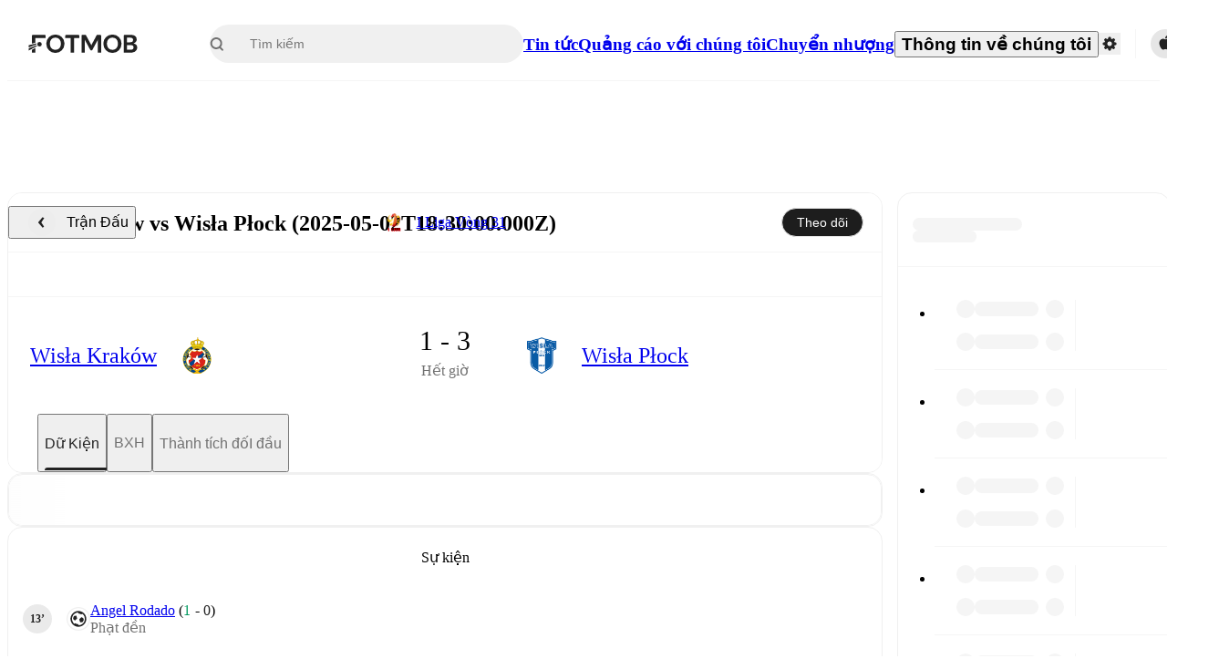

--- FILE ---
content_type: text/html; charset=utf-8
request_url: https://www.fotmob.com/vi/matches/wisla-plock-vs-wisla-krakow/2tzcm9
body_size: 88079
content:
<!DOCTYPE html><html lang="vi" dir="ltr"><head><meta name="apple-itunes-app" content="app-id=488575683"/><link rel="alternate" href="android-app://com.mobilefootie.wc2010/http"/><link rel="apple-touch-icon" href="/img/android-icon-192x192.png"/><link rel="manifest" href="/manifest.json"/><link rel="icon" type="image/x-icon" href="/favicon.ico"/><link rel="icon" type="image/png" href="/favicon.png"/><link rel="icon" type="image/png" sizes="96x96" href="/img/favicon-96x96.png"/><link rel="icon" type="image/svg+xml" href="/favicon.svg"/><meta name="apple-mobile-web-app-title" content="FotMob"/><meta name="color-scheme" content="dark light"/><meta name="robots" content="all"/><meta charSet="utf-8"/><meta name="viewport" content="width=device-width, initial-scale=1.0, maximum-scale=5.0"/><meta property="og:site_name" content="FotMob"/><meta property="fb:app_id" content="204905456199565"/><meta property="fb:admins" content="christer.nordvik"/><meta property="article:author" content="https://www.facebook.com/fotmob"/><meta property="article:publisher" content="https://www.facebook.com/fotmob"/><meta name="google-site-verification" content="iAsqa4atH8Kb02MqS9Sc0oZC__7WrvJYU6zYqJqE6Ww"/><link rel="alternate" type="application/atom+xml" title="Tin tức hàng đầu" href="https://www.fotmob.com/topnews/feed"/><link rel="alternate" hrefLang="en" href="https://www.fotmob.com/matches/wisla-plock-vs-wisla-krakow/2tzcm9"/><link rel="alternate" hrefLang="en-GB" href="https://www.fotmob.com/en-GB/matches/wisla-plock-vs-wisla-krakow/2tzcm9"/><link rel="alternate" hrefLang="ar" href="https://www.fotmob.com/ar/matches/wisla-plock-vs-wisla-krakow/2tzcm9"/><link rel="alternate" hrefLang="da" href="https://www.fotmob.com/da/matches/wisla-plock-vs-wisla-krakow/2tzcm9"/><link rel="alternate" hrefLang="de" href="https://www.fotmob.com/de/matches/wisla-plock-vs-wisla-krakow/2tzcm9"/><link rel="alternate" hrefLang="el" href="https://www.fotmob.com/el/matches/wisla-plock-vs-wisla-krakow/2tzcm9"/><link rel="alternate" hrefLang="es" href="https://www.fotmob.com/es/matches/wisla-plock-vs-wisla-krakow/2tzcm9"/><link rel="alternate" hrefLang="fa" href="https://www.fotmob.com/fa/matches/wisla-plock-vs-wisla-krakow/2tzcm9"/><link rel="alternate" hrefLang="fi" href="https://www.fotmob.com/fi/matches/wisla-plock-vs-wisla-krakow/2tzcm9"/><link rel="alternate" hrefLang="fr" href="https://www.fotmob.com/fr/matches/wisla-plock-vs-wisla-krakow/2tzcm9"/><link rel="alternate" hrefLang="hi" href="https://www.fotmob.com/hi/matches/wisla-plock-vs-wisla-krakow/2tzcm9"/><link rel="alternate" hrefLang="id" href="https://www.fotmob.com/id/matches/wisla-plock-vs-wisla-krakow/2tzcm9"/><link rel="alternate" hrefLang="it" href="https://www.fotmob.com/it/matches/wisla-plock-vs-wisla-krakow/2tzcm9"/><link rel="alternate" hrefLang="ja" href="https://www.fotmob.com/ja/matches/wisla-plock-vs-wisla-krakow/2tzcm9"/><link rel="alternate" hrefLang="ko" href="https://www.fotmob.com/ko/matches/wisla-plock-vs-wisla-krakow/2tzcm9"/><link rel="alternate" hrefLang="my" href="https://www.fotmob.com/my/matches/wisla-plock-vs-wisla-krakow/2tzcm9"/><link rel="alternate" hrefLang="nb" href="https://www.fotmob.com/nb/matches/wisla-plock-vs-wisla-krakow/2tzcm9"/><link rel="alternate" hrefLang="nl" href="https://www.fotmob.com/nl/matches/wisla-plock-vs-wisla-krakow/2tzcm9"/><link rel="alternate" hrefLang="pl" href="https://www.fotmob.com/pl/matches/wisla-plock-vs-wisla-krakow/2tzcm9"/><link rel="alternate" hrefLang="pt-BR" href="https://www.fotmob.com/pt-BR/matches/wisla-plock-vs-wisla-krakow/2tzcm9"/><link rel="alternate" hrefLang="pt-PT" href="https://www.fotmob.com/pt-PT/matches/wisla-plock-vs-wisla-krakow/2tzcm9"/><link rel="alternate" hrefLang="ro" href="https://www.fotmob.com/ro/matches/wisla-plock-vs-wisla-krakow/2tzcm9"/><link rel="alternate" hrefLang="ru" href="https://www.fotmob.com/ru/matches/wisla-plock-vs-wisla-krakow/2tzcm9"/><link rel="alternate" hrefLang="sv" href="https://www.fotmob.com/sv/matches/wisla-plock-vs-wisla-krakow/2tzcm9"/><link rel="alternate" hrefLang="sw" href="https://www.fotmob.com/sw/matches/wisla-plock-vs-wisla-krakow/2tzcm9"/><link rel="alternate" hrefLang="th" href="https://www.fotmob.com/th/matches/wisla-plock-vs-wisla-krakow/2tzcm9"/><link rel="alternate" hrefLang="tr" href="https://www.fotmob.com/tr/matches/wisla-plock-vs-wisla-krakow/2tzcm9"/><link rel="alternate" hrefLang="uk" href="https://www.fotmob.com/uk/matches/wisla-plock-vs-wisla-krakow/2tzcm9"/><link rel="alternate" hrefLang="vi" href="https://www.fotmob.com/vi/matches/wisla-plock-vs-wisla-krakow/2tzcm9"/><link rel="alternate" hrefLang="zh-Hans" href="https://www.fotmob.com/zh-Hans/matches/wisla-plock-vs-wisla-krakow/2tzcm9"/><link rel="alternate" hrefLang="x-default" href="https://www.fotmob.com/matches/wisla-plock-vs-wisla-krakow/2tzcm9"/><link rel="canonical" href="https://www.fotmob.com/vi/matches/wisla-plock-vs-wisla-krakow/2tzcm9"/><title>Wisła Kraków vs Wisła Płock - tỷ số trực tiếp, đội hình dự kiến và thống kê H2H</title><meta name="title" content="Wisła Kraków vs Wisła Płock - tỷ số trực tiếp, đội hình dự kiến và thống kê H2H"/><meta name="description" content="Wisła Kraków vs Wisła Płock vào Fri, May 2, 2025, 18:30 UTC. Kiểm tra kết quả trực tiếp, H2H, thống kê trận đấu, đội hình, đánh giá cầu thủ, nhận định, phong cách của đội, bản đồ cú sút và những điểm nổi bật."/><meta property="og:title" content="Wisła Kraków vs Wisła Płock - tỷ số trực tiếp, đội hình dự kiến và thống kê H2H"/><meta property="og:description" content="Wisła Kraków vs Wisła Płock vào Fri, May 2, 2025, 18:30 UTC. Kiểm tra kết quả trực tiếp, H2H, thống kê trận đấu, đội hình, đánh giá cầu thủ, nhận định, phong cách của đội, bản đồ cú sút và những điểm nổi bật."/><meta property="og:type" content="website"/><meta property="og:url" content="https://www.fotmob.com/vi/matches/wisla-plock-vs-wisla-krakow/2tzcm9"/><meta property="og:image" content="https://www.fotmob.com/match/preview?matchId=4502499"/><meta property="og:image:secure_url" content="https://www.fotmob.com/match/preview?matchId=4502499"/><meta property="og:image:url" content="https://www.fotmob.com/match/preview?matchId=4502499"/><meta name="twitter:image" content="https://www.fotmob.com/match/preview?matchId=4502499"/><meta name="twitter:url" content="https://www.fotmob.com/match/preview?matchId=4502499"/><meta property="og:image:width" content="1200"/><meta property="og:image:height" content="628"/><meta name="twitter:card" content="summary_large_image"/><meta name="twitter:title" content="Wisła Kraków vs Wisła Płock - tỷ số trực tiếp, đội hình dự kiến và thống kê H2H"/><meta name="twitter:description" content="Wisła Kraków vs Wisła Płock vào Fri, May 2, 2025, 18:30 UTC. Kiểm tra kết quả trực tiếp, H2H, thống kê trận đấu, đội hình, đánh giá cầu thủ, nhận định, phong cách của đội, bản đồ cú sút và những điểm nổi bật."/><script type="application/ld+json">{"@context":"https://schema.org","@type":"FAQPage","mainEntity":[{"@type":"Question","name":"Who won between Wisła Kraków and Wisła Płock on Fri, 02 May 2025 18:30:00 GMT?","acceptedAnswer":{"@type":"Answer","text":"Wisła Płock won 3–1 over Wisła Kraków on Fri, 02 May 2025 18:30:00 GMT."}}]}</script><script type="application/ld+json">{"@context":"https://schema.org","@type":"SportsEvent","sport":"Football/Soccer","homeTeam":{"@context":"https://schema.org","@type":"SportsTeam","name":"Wisła Kraków","sport":"Football/Soccer","logo":"https://images.fotmob.com/image_resources/logo/teamlogo/10265.png","url":"https://www.fotmob.com/teams/10265/overview/wisa-krakow","location":null,"memberOf":null},"awayTeam":{"@context":"https://schema.org","@type":"SportsTeam","name":"Wisła Płock","sport":"Football/Soccer","logo":"https://images.fotmob.com/image_resources/logo/teamlogo/8243.png","url":"https://www.fotmob.com/teams/8243/overview/wisa-pock","location":null,"memberOf":null},"name":"Wisła Kraków vs Wisła Płock","description":"Follow Wisła Kraków vs Wisła Płock live on fotmob.com","startDate":"2025-05-02T18:30:00.000Z","endDate":"2025-05-02T20:30:00.000Z","eventStatus":"https://schema.org/EventScheduled","eventAttendanceMode":"https://schema.org/OnlineEventAttendanceMode","location":{"@type":"Place","name":"Unknown stadium name","address":{"@type":"PostalAddress","addressCountry":"Unknown country","addressLocality":"Unknown city"}},"image":["https://images.fotmob.com/image_resources/logo/teamlogo/10265.png","https://images.fotmob.com/image_resources/logo/teamlogo/8243.png"],"organizer":{"@type":"Organization","name":"FotMob","url":"https://www.fotmob.com","logo":"https://www.fotmob.com/img/fotmob_icon_2017.png"},"offers":{"@type":"Offer","url":"https://www.fotmob.com/match/4502499","availability":"https://schema.org/InStock","price":"0","priceCurrency":"USD","validFrom":"2025-05-02T18:30:00.000Z"},"performer":[{"@type":"SportsTeam","name":"Wisła Kraków","url":"https://www.fotmob.com/teams/10265/overview/wisa-krakow"},{"@type":"SportsTeam","name":"Wisła Płock","url":"https://www.fotmob.com/teams/8243/overview/wisa-pock"}]}</script><script type="application/ld+json">[{"@context":"https://schema.org","@type":"BreadcrumbList","itemListElement":[{"@type":"ListItem","position":1,"name":"Home","item":"https://www.fotmob.com"},{"@type":"ListItem","position":2,"name":"I Liga","item":"https://www.fotmob.com/leagues/197/overview/i-liga"},{"@type":"ListItem","position":3,"name":"Wisła Kraków - Wisła Płock","item":"https://www.fotmob.com/match/4502499"}]},{"@context":"https://schema.org","@type":"BreadcrumbList","itemListElement":[{"@type":"ListItem","position":1,"name":"Home","item":"https://www.fotmob.com"},{"@type":"ListItem","position":2,"name":"I Liga","item":"https://www.fotmob.com/leagues/197/overview/i-liga"},{"@type":"ListItem","position":3,"name":"Wisła Płock","item":"https://www.fotmob.com/teams/8243/overview/wisa-pock"},{"@type":"ListItem","position":4,"name":"Wisła Kraków - Wisła Płock","item":"https://www.fotmob.com/match/4502499"}]},{"@context":"https://schema.org","@type":"BreadcrumbList","itemListElement":[{"@type":"ListItem","position":1,"name":"Home","item":"https://www.fotmob.com"},{"@type":"ListItem","position":2,"name":"I Liga","item":"https://www.fotmob.com/leagues/197/overview/i-liga"},{"@type":"ListItem","position":3,"name":"Wisła Kraków","item":"https://www.fotmob.com/teams/10265/overview/wisa-krakow"},{"@type":"ListItem","position":4,"name":"Wisła Kraków - Wisła Płock","item":"https://www.fotmob.com/match/4502499"}]}]</script><meta name="next-head-count" content="72"/><script>
            window['gtag_enable_tcf_support'] = true;
            window.dataLayer = window.dataLayer || [];

            function gtag(){dataLayer.push(arguments);}

            gtag("consent", "default", {
              ad_user_data: "denied",
              ad_personalization: "denied",
              ad_storage: "denied",
              analytics_storage: "denied",
              wait_for_update: 500,
            });

            var googletag = googletag || {};
            googletag.cmd = googletag.cmd || [];
          </script><meta name="facebook-domain-verification" content="zl0z5wgwj5g4s04a6b66shd41rcv73"/><link rel="preload" href="/_next/static/media/e4af272ccee01ff0-s.p.woff2" as="font" type="font/woff2" crossorigin="anonymous" data-next-font="size-adjust"/><link rel="preload" href="/_next/static/media/ac201f8f53077d02-s.p.woff2" as="font" type="font/woff2" crossorigin="anonymous" data-next-font="size-adjust"/><link rel="preload" href="/_next/static/media/69a3e8519bc48631-s.p.woff2" as="font" type="font/woff2" crossorigin="anonymous" data-next-font="size-adjust"/><link rel="preload" href="/_next/static/media/eafd199e46aeca6e-s.p.woff2" as="font" type="font/woff2" crossorigin="anonymous" data-next-font="size-adjust"/><link rel="preload" href="/_next/static/css/6edf3b2e5dcfe103.css" as="style"/><link rel="stylesheet" href="/_next/static/css/6edf3b2e5dcfe103.css" data-n-g=""/><link rel="preload" href="/_next/static/css/303db8ae89685fdc.css" as="style"/><link rel="stylesheet" href="/_next/static/css/303db8ae89685fdc.css"/><link rel="preload" href="/_next/static/css/4092cb3d8001a731.css" as="style"/><link rel="stylesheet" href="/_next/static/css/4092cb3d8001a731.css"/><noscript data-n-css=""></noscript><script defer="" nomodule="" src="/_next/static/chunks/polyfills-42372ed130431b0a.js"></script><script defer="" src="/_next/static/chunks/85088-20306f2238af5537.js"></script><script defer="" src="/_next/static/chunks/5642-0d0fdc22adcaf135.js"></script><script defer="" src="/_next/static/chunks/48690.866ae4fece197989.js"></script><script defer="" src="/_next/static/chunks/49454-ed255ae1c2fe58f8.js"></script><script defer="" src="/_next/static/chunks/34221-81ae7c84e01a0dfb.js"></script><script defer="" src="/_next/static/chunks/66839-27a0877f864fc4dd.js"></script><script defer="" src="/_next/static/chunks/48030.68ccadc3803a1318.js"></script><script defer="" src="/_next/static/chunks/39323-b7177bc5c2674435.js"></script><script defer="" src="/_next/static/chunks/314.6026fb6bf7d2ebf5.js"></script><script defer="" src="/_next/static/chunks/48484-c175f7894e3b24be.js"></script><script defer="" src="/_next/static/chunks/75030-94e61e6e2c1437da.js"></script><script defer="" src="/_next/static/chunks/35030-eb34baf766652b74.js"></script><script defer="" src="/_next/static/chunks/91565.c53a70596aae27ea.js"></script><script defer="" src="/_next/static/chunks/66319.7ca250b2622ba065.js"></script><script defer="" src="/_next/static/chunks/34507.9d6266d39c2b1eae.js"></script><script defer="" src="/_next/static/chunks/17523.c266c38a69879b16.js"></script><script defer="" src="/_next/static/chunks/96283.1d4b6108d11ab0f5.js"></script><script defer="" src="/_next/static/chunks/5094.ae1a353a4b7972b7.js"></script><script defer="" src="/_next/static/chunks/43033-b43c784e585efbab.js"></script><script defer="" src="/_next/static/chunks/28778-296032c8ec0a221a.js"></script><script defer="" src="/_next/static/chunks/87422.d521459d834b4b94.js"></script><script defer="" src="/_next/static/chunks/79508.73ff59f2672e6620.js"></script><script defer="" src="/_next/static/chunks/64245.f99fa5ec18ff2400.js"></script><script defer="" src="/_next/static/chunks/73857.af2e1208880a0266.js"></script><script defer="" src="/_next/static/chunks/76479.d68efdcbd4a048bc.js"></script><script defer="" src="/_next/static/chunks/82249.1e62dffaf53b4850.js"></script><script defer="" src="/_next/static/chunks/57300-0df11a3da96e3cd9.js"></script><script defer="" src="/_next/static/chunks/56819.811466590ebe4658.js"></script><script defer="" src="/_next/static/chunks/40257.c117cbcc1c4b4ce3.js"></script><script defer="" src="/_next/static/chunks/89220.c1e899958396e092.js"></script><script defer="" src="/_next/static/chunks/25335.e63d1bb91730fa05.js"></script><script defer="" src="/_next/static/chunks/98388-3d1cdfeab35da6cc.js"></script><script defer="" src="/_next/static/chunks/21357-896897ca3ec6fbf1.js"></script><script defer="" src="/_next/static/chunks/17857-eaca97dd9a146b72.js"></script><script defer="" src="/_next/static/chunks/49484-49fb8ec558502184.js"></script><script defer="" src="/_next/static/chunks/70215.c6a62736b0f1f759.js"></script><script defer="" src="/_next/static/chunks/97770-77a66b7c911b3e76.js"></script><script defer="" src="/_next/static/chunks/3413.cf94a5a15836501b.js"></script><script defer="" src="/_next/static/chunks/42420-bb3b5ce9f987a2ab.js"></script><script defer="" src="/_next/static/chunks/6322.15870081d6637535.js"></script><script defer="" src="/_next/static/chunks/37353.56f19ab7930e545b.js"></script><script defer="" src="/_next/static/chunks/22073.3e6f337c3ad11a31.js"></script><script defer="" src="/_next/static/chunks/81922.7cb07c4130739c84.js"></script><script defer="" src="/_next/static/chunks/19538.66f1e4a0477f3a6f.js"></script><script defer="" src="/_next/static/chunks/76164.f2f56fb404dbc5ac.js"></script><script defer="" src="/_next/static/chunks/68195.9f26d19a7cb89fb7.js"></script><script defer="" src="/_next/static/chunks/8646.5ca4441bfa276724.js"></script><script defer="" src="/_next/static/chunks/24417.ccc66b250753455f.js"></script><script defer="" src="/_next/static/chunks/33651.6a34cdc556c4601d.js"></script><script defer="" src="/_next/static/chunks/82687.893b2034a7eb0f59.js"></script><script defer="" src="/_next/static/chunks/11797.4c3b1cf5c86c377a.js"></script><script defer="" src="/_next/static/chunks/89330.2c3bedd7f7952b07.js"></script><script defer="" src="/_next/static/chunks/28210.d012fb37a4089019.js"></script><script defer="" src="/_next/static/chunks/75962-4d5adb7a2a1f92f4.js"></script><script defer="" src="/_next/static/chunks/89149-d37750e379e4bf17.js"></script><script defer="" src="/_next/static/chunks/99359-8f16b0b9a276ae19.js"></script><script defer="" src="/_next/static/chunks/83187-9442f08ef3861104.js"></script><script defer="" src="/_next/static/chunks/59097.59a77953db6f70eb.js"></script><script defer="" src="/_next/static/chunks/75572.c9f9f12a1979bee8.js"></script><script defer="" src="/_next/static/chunks/77178.6379f301cc63610f.js"></script><script defer="" src="/_next/static/chunks/69747.b069e03e237ccd17.js"></script><script defer="" src="/_next/static/chunks/12382-9ce38edbab7ed741.js"></script><script defer="" src="/_next/static/chunks/20445.d3866032ea405436.js"></script><script defer="" src="/_next/static/chunks/8173.b83ecfcc2ce9b0ef.js"></script><script defer="" src="/_next/static/chunks/36920.e4b255fdd24400e3.js"></script><script defer="" src="/_next/static/chunks/96548.a3c75f4dc50cb5c4.js"></script><script defer="" src="/_next/static/chunks/39162.86f5b9b537cb38e1.js"></script><script defer="" src="/_next/static/chunks/39843.ba9fa6a79dd2d939.js"></script><script defer="" src="/_next/static/chunks/54815-a214aed32f783b6d.js"></script><script defer="" src="/_next/static/chunks/19622.75d51f37c20a9aea.js"></script><script defer="" src="/_next/static/chunks/22568.4d5f9df7780fc192.js"></script><script defer="" src="/_next/static/chunks/34996.bc8d1c5d59de75b2.js"></script><script defer="" src="/_next/static/chunks/7599.a185351a7603b30b.js"></script><script defer="" src="/_next/static/chunks/7185.571323b7d756551f.js"></script><script defer="" src="/_next/static/chunks/31916.83827c01e7c16c37.js"></script><script defer="" src="/_next/static/chunks/90118.c5435cca8489ce52.js"></script><script src="/_next/static/chunks/webpack-1e293ab0801ea9e4.js" defer=""></script><script src="/_next/static/chunks/framework-1de4494bc2661013.js" defer=""></script><script src="/_next/static/chunks/main-1b323040ec5cab07.js" defer=""></script><script src="/_next/static/chunks/pages/_app-21b3c24b27240166.js" defer=""></script><script src="/_next/static/chunks/41664-97c71784feb2e6c8.js" defer=""></script><script src="/_next/static/chunks/76112-0e563388f895b754.js" defer=""></script><script src="/_next/static/chunks/57484-14fee8aa587c7e3b.js" defer=""></script><script src="/_next/static/chunks/97106-1d9afb6d37981c3d.js" defer=""></script><script src="/_next/static/chunks/83253-73af13f63b8bcdd7.js" defer=""></script><script src="/_next/static/chunks/37217-f867318b946625bd.js" defer=""></script><script src="/_next/static/chunks/50224-e02b904246dd8481.js" defer=""></script><script src="/_next/static/chunks/4878-d3b5bc596ebfb46f.js" defer=""></script><script src="/_next/static/chunks/45019-7cc8f66187ba691e.js" defer=""></script><script src="/_next/static/chunks/37401-98d4ea9fc4489a2e.js" defer=""></script><script src="/_next/static/chunks/pages/%5Blng%5D/matches/%5Bseo%5D/%5Bh2h%5D-16fbda6a79e3ecd8.js" defer=""></script><script src="/_next/static/z-5jClcMd4spKXh8KyfHj/_buildManifest.js" defer=""></script><script src="/_next/static/z-5jClcMd4spKXh8KyfHj/_ssgManifest.js" defer=""></script><style id="__jsx-2214183819">:root{--font-inter:'__Inter_f367f3', '__Inter_Fallback_f367f3', sans-serif;--font-walsheim:'__walsheim_e6bd29', '__walsheim_Fallback_e6bd29', sans-serif}</style></head><body class="font-default antialiased"><div id="__next"><script type="text/javascript" src="/theme.js"></script><style data-emotion="css-global 1301d66">.theme-light{--GlobalColorScheme-BoxShadow:0 10px 40px 0 rgba(0, 0, 0, 0.2);--GlobalColorScheme-SelectionColor:rgba(204, 204, 204, 1);--GlobalColorScheme-InsightTextColor:rgba(70, 70, 70, 1.0);--GlobalColorScheme-Divider:1px solid rgba(245, 245, 245, 1.0);--GlobalColorScheme-IconColor:rgba(34, 34, 34, 1.0);--GlobalColorScheme-IconDisabledColor:rgba(204, 204, 204, 1);--GlobalColorScheme-Button-color:rgba(34, 34, 34, 1.0);--GlobalColorScheme-Button-colorActive:rgba(255, 255, 255, 1.0);--GlobalColorScheme-Button-background:rgba(255, 255, 255, 1.0);--GlobalColorScheme-Button-backgroundActive:rgba(34, 34, 34, 1.0);--GlobalColorScheme-Button-backgroundHover:rgba(234, 234, 234, 1.0);--GlobalColorScheme-Button-border:solid 1px rgba(232, 232, 232, 1.0);--GlobalColorScheme-Carousel-dotActive:rgba(0, 152 , 95, 1.0);--GlobalColorScheme-Carousel-dotInactive:rgba(34, 34, 34, 1.0);--GlobalColorScheme-Carousel-dotOpacity:0.2;--GlobalColorScheme-Carousel-dotHoverOpacity:0.7;--GlobalColorScheme-ThemeColor:rgba(0, 152 , 95, 1.0);--GlobalColorScheme-Logo-color:rgba(34, 34, 34, 1.0);--GlobalColorScheme-Skeleton-baseColor:rgba(255, 255, 255, 1.0);--GlobalColorScheme-Skeleton-highlightColor:rgba(245, 245, 245, 1.0);--GlobalColorScheme-Skeleton-elementBaseColor:rgba(214, 214, 214, 1);--GlobalColorScheme-Skeleton-elementHighlightColor:rgba(255, 255, 255, 1.0);--GlobalColorScheme-Skeleton-newsCoverImage:rgba(232, 232, 232, 1.0);--GlobalColorScheme-Skeleton-newsCoverText:rgba(240, 240, 240, 1.0);--GlobalColorScheme-Hamburger-color:rgba(51, 51, 51, 1.0);--GlobalColorScheme-ChevronSvg-leaguesDropdown:rgba(51, 51, 51, 1.0);--GlobalColorScheme-ChevronSvg-datepickerDropdown:rgba(0, 152 , 95, 1.0);--GlobalColorScheme-ChevronSvg-datepickerRightLeft:rgba(34, 34, 34, 1.0);--GlobalColorScheme-SearchSvg-color:rgba(51, 51, 51, 1.0);--GlobalColorScheme-UserIconFallbackSvg-color:rgba(51, 51, 51, 1.0);--GlobalColorScheme-TrendingSvg-color:rgba(51, 51, 51, 1.0);--GlobalColorScheme-SocialItem-color:rgba(51, 51, 51, 1.0);--GlobalColorScheme-PlayerPositionPitchSvg-lineColor:rgba(239, 239, 239, 1.0);--GlobalColorScheme-PlayerPositionPitchSvg-pitchColor:rgba(255, 255, 255, 1.0);--GlobalColorScheme-PlayerPositionPitchSvg-badgeTextColor:rgba(255, 255, 255, 1.0);--GlobalColorScheme-PlayerPositionPitchSvg-badgeBackgroundColor:rgba(51, 51, 51, 1.0);--GlobalColorScheme-ArrowBackSvg-color:rgba(51, 51, 51, 1.0);--GlobalColorScheme-DefaultColor-white:rgba(255, 255, 255, 1.0);--GlobalColorScheme-DefaultColor-black:rgba(34, 34, 34, 1.0);--GlobalColorScheme-DefaultColor-green:rgba(0, 152 , 95, 1.0);--GlobalColorScheme-DefaultColor-lightgreen:rgba(178, 222, 206, 1.0);--GlobalColorScheme-DefaultColor-grey:rgba(131, 131, 131, 1.0);--GlobalColorScheme-DefaultColor-lightGrey:rgba(152, 152, 152, 1.0);--GlobalColorScheme-DefaultColor-lightDarkGrey:rgba(113, 113, 113, 1.0);--GlobalColorScheme-DefaultColor-lightBlue:rgba(14, 135, 224, 1.0);--GlobalColorScheme-DefaultColor-darkGray:rgba(51, 51, 51, 1.0);--GlobalColorScheme-DefaultColor-whiteOrBlack:rgba(34, 34, 34, 1.0);--GlobalColorScheme-DefaultColor-blackOrWhite:rgba(255, 255, 255, 1.0);--GlobalColorScheme-DefaultColor-win:rgba(0, 152 , 95, 1.0);--GlobalColorScheme-DefaultColor-lose:rgba(221, 54, 54, 1.0);--GlobalColorScheme-DefaultColor-draw:rgba(89, 100, 112, 1);--GlobalColorScheme-DefaultColor-white80:rgba(255, 255, 255, 0.8);--GlobalColorScheme-Text-textDefault:rgba(34, 34, 34, 1.0);--GlobalColorScheme-Text-secondaryText:rgba(159, 159, 159, 1.0);--GlobalColorScheme-Text-secondaryText2:rgba(113, 113, 113, 1.0);--GlobalColorScheme-Text-secondaryText3:rgba(56, 56, 56, 1.0);--GlobalColorScheme-Text-secondaryText4:rgba(70, 70, 70, 1.0);--GlobalColorScheme-Text-secondaryText5:rgba(56, 56, 56, 1.0);--GlobalColorScheme-Text-lighterTextDefault:rgba(152, 152, 152, 1.0);--GlobalColorScheme-Text-textSuccess:rgba(0, 152 , 95, 1.0);--GlobalColorScheme-Text-textWarning:rgba(221, 54, 54, 1.0);--GlobalColorScheme-Text-darkText1:rgba(131, 131, 131, 1.0);--GlobalColorScheme-Text-link:rgba(0, 178, 133, 1.0);--GlobalColorScheme-Text-lightText:rgba(178, 178, 178, 1.0);--GlobalColorScheme-Background-background0:rgba(255, 255, 255, 1.0);--GlobalColorScheme-Background-background1:rgba(250, 250, 250, 1.0);--GlobalColorScheme-Background-background2:rgba(245, 245, 245, 1.0);--GlobalColorScheme-Background-background3:rgba(242, 244, 247, 1.0);--GlobalColorScheme-Background-background4:rgba(240, 240, 240, 1.0);--GlobalColorScheme-Background-background5:rgba(240, 240, 240, 1.0);--GlobalColorScheme-Background-background6:rgba(242, 244, 247, 1.0);--GlobalColorScheme-Background-main:rgba(250, 250, 250, 1.0);--GlobalColorScheme-Background-card:rgba(255, 255, 255, 1.0);--GlobalColorScheme-Background-cardSecondary:rgba(255, 255, 255, 1.0);--GlobalColorScheme-Background-cardHover:rgba(245, 245, 245, 1.0);--GlobalColorScheme-Background-placeholder:rgba(232, 232, 232, 1.0);--GlobalColorScheme-Background-placeholder2:rgba(250, 250, 250, 1.0);--GlobalColorScheme-Background-dialog:rgba(255, 255, 255, 1.0);--GlobalColorScheme-Border-borderColor1:rgba(250, 250, 250, 1.0);--GlobalColorScheme-Border-borderColor2:rgba(232, 232, 232, 1.0);--GlobalColorScheme-Border-borderColor3:rgba(223, 223, 223, 1.0);--GlobalColorScheme-Border-borderColor4:rgba(245, 245, 245, 1.0);--GlobalColorScheme-Border-borderColor5:rgba(222, 222, 222, 1.0);--GlobalColorScheme-Border-borderColor6:rgba(222, 222, 222, 1.0);--GlobalColorScheme-Border-cardBorder:solid 1px rgba(240, 240, 240, 1.0);--GlobalColorScheme-Border-dividerColor:rgba(245, 245, 245, 1.0);--GlobalColorScheme-Border-livetickerStatItemBorder:rgba(240, 240, 240, 1.0);--GlobalColorScheme-Tile-tileBg0:rgba(249, 249, 250, 1.0);--GlobalColorScheme-Tile-tileBg1:rgba(238, 238, 238, 1.0);--GlobalColorScheme-Tile-tileBg2:rgba(242, 244, 247, 1.0);--GlobalColorScheme-Hover-linkHover:rgba(0, 152 , 95, 1.0);--GlobalColorScheme-Tooltip-background:rgba(51, 51, 51, 1.0);--GlobalColorScheme-Tooltip-text:rgba(255, 255, 255, 1.0);--GlobalColorScheme-DividerColor:rgba(245, 245, 245, 1.0);--GlobalColorScheme-SegmentedControl-background:rgba(232, 232, 232, 1.0);--GlobalColorScheme-SegmentedControl-activeBackground:rgba(255, 255, 255, 1.0);--GlobalColorScheme-SegmentedControl-activeText:rgba(0, 152 , 95, 1.0);--GlobalColorScheme-SegmentedControl-inactiveText:rgba(34, 34, 34, 1.0);--GlobalColorScheme-ContinueInAppPopup-background:rgba(255, 255, 255, 1.0);--GlobalColorScheme-ContinueInAppPopup-titleText:rgba(34, 34, 34, 1.0);--GlobalColorScheme-ContinueInAppPopup-descriptionText:rgba(70, 70, 70, 1.0);--GlobalColorScheme-ContinueInAppPopup-primaryButtonBackground:rgba(0, 152 , 95, 1.0);--GlobalColorScheme-ContinueInAppPopup-secondaryButtonText:rgba(113, 113, 113, 1.0);--GlobalColorScheme-MarketValueGraph-HeaderDivider:rgba(234, 234, 234, 1.0);--GlobalColorScheme-MarketValueGraph-chartBackground:rgba(245, 245, 245, 1.0);--GlobalColorScheme-MarketValueGraph-chartDash:rgba(222, 222, 222, 1.0);--GlobalColorScheme-MarketValueGraph-cursorLine:rgba(141, 148, 153, 1.0);--GlobalColorScheme-MarketValueGraph-mobileGraphBorderLine:rgba(222, 222, 222, 1.0);--GlobalColorScheme-MarketValueGraph-tooltipBackground:rgba(255, 255, 255, 1.0);--GlobalColorScheme-MarketValueGraph-tooltipBorder:rgba(222, 222, 222, 1.0);--Follow-FollowButton-border:1px solid rgba(232, 232, 232, 1.0);--Follow-FollowButton-background:rgba(29, 29, 29, 1.0);--Follow-FollowButton-text:rgba(255, 255, 255, 1.0);--Follow-FollowButton-backgroundHover:rgba(51, 51, 51, 1.0);--Follow-FollowButton-backgroundPressed:rgba(70, 70, 70, 1.0);--Follow-FollowingButton-border:1px solid rgba(232, 232, 232, 1.0);--Follow-FollowingButton-text:rgba(34, 34, 34, 1.0);--Follow-FollowingButton-background:transparent;--Follow-FollowingButton-backgroundHover:rgba(245, 245, 245, 1.0);--Follow-FollowingButton-backgroundPressed:rgba(232, 232, 232, 1.0);--Follow-FollowButtonTransparent-border:1px solid transparent;--Follow-FollowButtonTransparent-text:black;--Follow-FollowButtonTransparent-background:rgba(255, 255, 255, 1.0);--Follow-FollowButtonTransparent-backgroundHover:rgba(222, 222, 222, 1.0);--Follow-FollowButtonTransparent-backgroundPressed:rgba(204, 204, 204, 1);--Follow-FollowingButtonTransparent-border:1px solid rgba(255, 255, 255, 1.0);--Follow-FollowingButtonTransparent-text:rgba(255, 255, 255, 1.0);--Follow-FollowingButtonTransparent-background:transparent;--Follow-FollowingButtonTransparent-backgroundHover:rgba(255, 255, 255, 0.1);--Follow-FollowingButtonTransparent-backgroundPressed:rgba(255, 255, 255, 0.2);--Follow-FollowingInternalBorder:1px solid rgba(232, 232, 232, 1.0);--Follow-FollowingInternalTransparentBorder:1px solid rgba(255, 255, 255, 1.0);--Follow-FollowingDropdown-background:rgba(255, 255, 255, 1.0);--Follow-FollowingDropdown-backgroundHover:rgba(245, 245, 245, 1.0);--Follow-FollowStar-icon-default:rgba(159, 159, 159, 1.0);--Follow-FollowStar-icon-hover:rgba(255, 255, 255, 1.0);--Follow-FollowStar-icon-active:rgba(255, 255, 255, 1.0);--Follow-FollowStar-icon-selected:rgba(204, 204, 204, 1);--Follow-FollowStar-background-default:rgba(240, 240, 240, 1.0);--Follow-FollowStar-background-hover:rgba(113, 113, 113, 1.0);--Follow-FollowStar-background-active:rgba(70, 70, 70, 1.0);--Follow-FollowStar-background-selected:rgba(255, 255, 255, 1.0);--Follow-FollowStar-border-default:rgba(222, 222, 222, 1.0);--Follow-FollowStar-border-hover:rgba(113, 113, 113, 1.0);--Follow-FollowStar-border-active:rgba(70, 70, 70, 1.0);--Follow-FollowStar-border-selected:rgba(222, 222, 222, 1.0);--TLHeader-buttonBackground:rgba(255, 255, 255, 1.0);--TLHeader-buttonHoverBackground:rgba(245, 245, 245, 1.0);--TLHeader-buttonColor:rgba(34, 34, 34, 1.0);--TLHeader-buttonHoverColor:rgba(34, 34, 34, 1.0);--TLHeader-buttonBorder:1px solid rgba(232, 232, 232, 1.0);--TLIcon-border:1px solid rgba(232, 232, 232, 1.0);--TLIcon-background:rgba(255, 255, 255, 1.0);--PlayerIcon-background:rgba(240, 240, 240, 1.0);--SyncCalendar-buttonBackground:rgba(0, 152 , 95, 1.0);--SyncCalendar-buttonColor:rgba(255, 255, 255, 1.0);--ThemeToggle-ToggleTrack-background:rgba(142, 142, 142, 1.0);--ThemeToggle-ToggleThumb-background:rgba(255, 255, 255, 1.0);--Squad-background:rgba(255, 255, 255, 1.0);--Squad-border:rgba(245, 245, 245, 1.0);--Squad-playerIconBackground:rgba(245, 245, 245, 1.0);--FtContainer-border:1px solid rgba(234, 234, 234, 1.0);--MainHeader-background:rgba(255, 255, 255, 1.0);--MainHeader-bottomBorder:rgba(245, 245, 245, 1.0);--MainHeader-aboutUsDropdownDividerColor:rgba(245, 245, 245, 1.0);--MainHeader-SearchBox-searchIconColor:rgba(113, 113, 113, 1.0);--MainHeader-SearchBox-searchIconFocusColor:rgba(51, 51, 51, 1.0);--MainHeader-SearchBox-searchBackground:rgba(240, 240, 240, 1.0);--MainHeader-SearchBox-searchPlaceholderText:rgba(113, 113, 113, 1.0);--MainHeader-SearchBox-searchResultHoverBackground:rgba(240, 240, 240, 1.0);--MainHeader-SearchBox-popularSearchButtonBackground:rgba(237, 237, 237, 1.0);--MainHeader-SettingsDropdown-background:rgba(255, 255, 255, 1.0);--MainHeader-SettingsDropdown-backgroundActive:rgba(232, 232, 232, 1.0);--MainHeader-SettingsDropdown-iconColor:rgba(159, 159, 159, 1.0);--MainHeader-SettingsDropdown-iconHoverColor:rgba(34, 34, 34, 1.0);--MainHeader-SettingsDropdown-iconActiveColor:rgba(34, 34, 34, 1.0);--MainHeader-SettingsDropdown-boxShadowMobile:0px 1px 11px rgba(0, 0, 0, 0.15);--MFColorScheme-statDescriptionColor:rgba(80, 80, 80, 1.0);--MFColorScheme-teamLostOnPenaltiesColor:rgba(159, 159, 159, 1.0);--MFColorScheme-OddsPoll-background:rgba(255, 255, 255, 1.0);--MFColorScheme-OddsPoll-userVoteColor:rgba(0, 152 , 95, 1.0);--MFColorScheme-OddsPoll-buttonBorder:1px solid rgba(232, 232, 232, 1.0);--MFColorScheme-OddsPoll-buttonTextColor:rgba(113, 113, 113, 1.0);--MFColorScheme-OddsPoll-buttonHover-text:rgba(255, 255, 255, 1.0);--MFColorScheme-OddsPoll-buttonHover-background:rgba(0, 152 , 95, 1.0);--MFColorScheme-OddsPoll-pollbarBackground:rgba(234, 234, 234, 1.0);--MFColorScheme-OddsPoll-pollbarBackgroundWinner:rgba(0, 152, 95, 0.3);--MFColorScheme-OddsPoll-pollbarColor:rgba(113, 113, 113, 1.0);--MFColorScheme-OddsPoll-textColor:rgba(51, 51, 51, 1.0);--MFColorScheme-Odds-coeffBackground:rgba(237, 237, 237, 1.0);--MFColorScheme-Odds-inactiveText:rgba(113, 113, 113, 1.0);--MFColorScheme-Odds-marketTitle:rgba(74, 74, 74, 1.0);--MFColorScheme-OddsWebView-backgroundiOS:rgba(240, 240, 240, 1.0);--MFColorScheme-OddsWebView-backgroundAndroid:rgba(234, 234, 234, 1.0);--MFColorScheme-OddsWebView-marketName:rgba(51, 51, 51, 1.0);--MFColorScheme-OddsWebView-coeffBackgroundiOS:rgba(235, 244, 241, 1.0);--MFColorScheme-OddsWebView-coeffBackgroundAndroid:rgba(235, 244, 241, 1.0);--MFColorScheme-OddsWebView-coeffText:rgba(0, 152 , 95, 1.0);--MFColorScheme-OddsWebView-betChoiceName:rgba(113, 113, 113, 1.0);--MFColorScheme-OddsWebView-border:rgba(245, 245, 245, 0.7);--MFColorScheme-OddsWebView-playButton:rgba(0, 152 , 95, 1.0);--MFColorScheme-OddsWebView-playButtonText:rgba(255, 255, 255, 1.0);--MFColorScheme-OddsWebView-CouponBuilder-dateHeader:rgba(113, 113, 113, 1.0);--MFColorScheme-OddsWebView-CouponBuilder-selectedTeamIconFill:rgba(240, 240, 240, 1.0);--MFColorScheme-OddsWebView-CouponBuilder-selectedOddsButtonFill:rgba(222, 222, 222, 1.0);--MFColorScheme-OddsWebView-CouponBuilder-selectedOddsButtonText:rgba(51, 51, 51, 1.0);--MFColorScheme-OddsWebView-CouponBuilder-teamBorder:rgba(232, 232, 232, 1.0);--MFColorScheme-OddsWebView-CouponBuilder-matchTime:rgba(113, 113, 113, 1.0);--MFColorScheme-OddsWebView-CouponBuilder-drawerBackground:rgba(255, 255, 255, 1.0);--MFColorScheme-OddsWebView-CouponBuilder-drawerBorder:rgba(232, 232, 232, 1.0);--MFColorScheme-OddsWebView-CouponBuilder-playNowButtonText:rgba(255, 255, 255, 1.0);--MFColorScheme-OddsWebView-SegmentConrol-background:rgba(222, 222, 222, 1.0);--MFColorScheme-OddsWebView-SegmentConrol-highlightColor:rgba(255, 255, 255, 1.0);--MFColorScheme-Stadium-capacityPercentageBarBackground:rgba(232, 232, 232, 1.0);--MFColorScheme-Weather-rainText:rgba(70, 70, 70, 1.0);--MFColorScheme-Weather-sun:rgba(255, 206, 44, 1);--MFColorScheme-Weather-sunWhenThundering:rgba(240, 128, 34, 1.0);--MFColorScheme-Weather-bolt:rgba(255, 206, 44, 1);--MFColorScheme-Weather-cloud:rgba(222, 222, 222, 1.0);--MFColorScheme-Weather-rain:rgba(30, 136, 229, 1.0);--MFColorScheme-Weather-snow:rgba(204, 204, 204, 1);--MFColorScheme-Weather-moon:rgba(232, 232, 232, 1.0);--MFColorScheme-Weather-fog:rgba(222, 222, 222, 1.0);--MFColorScheme-LTCFilter-containerBackground:rgba(142, 142, 142, 1.0);--MFColorScheme-LTCFilter-backgroundChecked:rgba(0, 152 , 95, 1.0);--MFColorScheme-LTCFilter-backgroundUnChecked:rgba(142, 142, 142, 1.0);--MFColorScheme-LTCFilter-textColor:rgba(113, 113, 113, 1.0);--MFColorScheme-Shotmap-pitchBackground:rgba(250, 250, 250, 1.0);--MFColorScheme-Shotmap-goalLine:rgba(185, 185, 185, 1.0);--MFColorScheme-Shotmap-pitchLines:rgba(221, 221, 221, 1.0);--MFColorScheme-Shotmap-border:rgba(232, 232, 232, 1.0);--MFColorScheme-Shotmap-statText:rgba(51, 51, 51, 1.0);--MFColorScheme-Shotmap-ballPattern:rgba(51, 51, 51, 1.0);--MFColorScheme-Shotmap-Fullscreen-shotmapInfoBorder:solid 1px rgba(232, 232, 232, 1.0);--MFColorScheme-Shotmap-Fullscreen-statTitleColor:rgba(113, 113, 113, 1.0);--MFColorScheme-Shotmap-Fullscreen-browseButtonBorder:1px solid rgba(229, 229, 229, 1.0);--MFColorScheme-Shotmap-Fullscreen-browseButtonBackground:none;--MFColorScheme-RoundMatches-hoverColor:rgba(237, 237, 237, 1.0);--MFColorScheme-RoundMatches-highlightColor:rgba(237, 237, 237, 1.0);--MFFullscreenColorScheme-penaltyDivider:1px solid rgba(232, 232, 232, 1.0);--MFFullscreenColorScheme-headerBoxShadow:rgba(0, 0, 0, 0.07);--MFFullscreenColorScheme-eventIconColor:rgba(51, 51, 51, 1.0);--MFFullscreenColorScheme-eventIconBackground:rgba(255, 255, 255, 1.0);--MFFullscreenColorScheme-eventIconOutline:rgba(214, 214, 214, 1);--MFFullscreenColorScheme-badgeContainerOutline:1px solid rgba(232, 232, 232, 1.0);--MFFullscreenColorScheme-headerIconColor:rgba(113, 113, 113, 1.0);--MFFullscreenColorScheme-headerEventsColor:rgba(113, 113, 113, 1.0);--MFFullscreenColorScheme-seasonTopScores-name:rgba(92, 92, 92, 1.0);--MFFullscreenColorScheme-seasonTopScores-stat:rgba(113, 113, 113, 1.0);--MFFullscreenColorScheme-pitch:rgba(1, 147, 92, 1.0);--MFFullscreenColorScheme-pitchLines:rgba(13, 159, 104, 1.0);--MFFullscreenColorScheme-pitchPossible:rgba(89, 100, 112, 1);--MFFullscreenColorScheme-pitchLinesPossible:rgba(102, 112, 123, 1);--MFFullscreenColorScheme-lineupPlayerSubOutTextColor:rgba(255, 255, 255, 1.0);--MFFullscreenColorScheme-playerIconBackground:rgba(255, 255, 255, 1.0);--MFFullscreenColorScheme-subIconBackground:rgba(237, 237, 237, 1.0);--MFFullscreenColorScheme-audioToggleBackground:rgba(204, 204, 204, 1);--MFFullscreenColorScheme-audioToggleBackgroundChecked:rgba(0, 152 , 95, 1.0);--MFFullscreenColorScheme-iconColor:rgba(113, 113, 113, 1.0);--MFFullscreenColorScheme-Events-HalfTimeCircle-left:rgba(213,213,213,1.0);--MFFullscreenColorScheme-Events-HalfTimeCircle-right:rgba(51, 51, 51, 1.0);--MFFullscreenColorScheme-Odds-coeffBackground:rgba(237, 237, 237, 1.0);--MFFullscreenColorScheme-Odds-inactiveText:rgba(113, 113, 113, 1.0);--MFFullscreenColorScheme-Odds-secondaryTextButton:rgba(255, 255, 255, 0.6);--MFFullscreenColorScheme-Odds-secondaryTextButtonHover:rgba(255, 255, 255, 0.6);--MFFullscreenColorScheme-lineupHeaderTextBackground:rgba(240, 240, 240, 1.0);--MFFullscreenColorScheme-topPlayersBorder:rgba(237, 237, 237, 1.0);--MFFullscreenColorScheme-topPlayersBackground:transparent;--MFFullscreenColorScheme-topPlayerName:rgba(92, 92, 92, 1.0);--MFFullscreenColorScheme-insightBackground:rgba(245, 245, 245, 1.0);--MFFullscreenColorScheme-SpeechBubbleNoEvents:rgba(230, 230, 230, 1.0);--MFFullscreenColorScheme-SpeechBubbleNoEventsFill1:rgba(214, 214, 214, 1);--MFFullscreenColorScheme-SpeechBubbleNoEventsFill2:rgba(196, 196, 196, 1);--MFFullscreenColorScheme-playerStatsTableHoverBackground:rgba(250, 250, 250, 1.0);--MFFullscreenColorScheme-headerSecondaryTextColor:rgba(159, 159, 159, 1.0);--LeaguesDropdown-navTextSecondary:rgba(152, 152, 152, 1.0);--LeaguesDropdown-navTextSelected:rgba(0, 152 , 95, 1.0);--LeaguesDropdown-navButtonSelectedText:rgba(255, 255, 255, 1.0);--LeaguesDropdown-navButtonSelectedBg:rgba(0, 152 , 95, 1.0);--LeaguesDropdown-navButtonText:rgba(152, 152, 152, 1.0);--LeaguesDropdown-navButtonBg:rgba(255, 255, 255, 1.0);--LeaguesDropdown-hover:rgba(255, 255, 255, 1.0);--Lineup-teamHeaderBackground:rgba(13, 159, 104, 1.0);--Lineup-shirtNumber:rgba(255, 255, 255, 0.8);--Lineup-possibleLineupHeader:rgba(227, 227, 227, 1.0);--Lineup-FantasyButtonBackground:rgba(4, 136, 86, 1.0);--Lineup-FantasyButtonTextColor:rgba(255, 255, 255, 1.0);--Lineup-PlayerIconBackground:rgba(217, 217, 217, 1.0);--Lineup-ProbableLineupPitchBackground:rgba(89, 100, 112, 1.0);--Lineup-ProbableLineupPitchLines:rgba(109, 119, 130, 1.0);--Lineup-ProbableLineupHeaderColor:rgba(48, 62, 77, 1.0);--Lineup-ProbableLineupShirtAndFormationColor:rgba(178, 222, 206, 1.0);--Lineup-goalStroke:rgba(34, 34, 34, 1.0);--Lineup-captainBackground:rgba(255, 255, 255, 1.0);--Lineup-captainText:rgba(70, 70, 70, 1.0);--Lineup-benchSubInText:rgba(0, 152 , 95, 1.0);--Lineup-seasonStatFilterBorder:1px solid rgba(13, 159, 104, 1.0);--Lineup-seasonStatBorderFilterPossible:1px solid rgba(102, 112, 123, 1);--Lineup-ageFilterBackground:rgba(250, 250, 250, 1.0);--Lineup-ageFilterBorder:1px solid rgba(232, 232, 232, 1.0);--Lineup-lastMatchBadgeBackground:rgba(255, 255, 255, 0.1);--Lineup-lastMatchBadgeBackgroundHover:rgba(255, 255, 255, 0.2);--PlayerRating-blue:rgba(20, 160, 255, 1.0);--PlayerRating-green:rgba(51, 199, 113, 1.0);--PlayerRating-orange:rgba(240, 128, 34, 1.0);--PlayerRating-red:rgba(221, 54, 54, 1.0);--PlayerRating-textColor:rgba(255, 255, 255, 1.0);--PlayerPageColorScheme-tabColor:rgba(51, 51, 51, 1.0);--PlayerPageColorScheme-matchDate:rgba(113, 113, 113, 1.0);--PlayerPageColorScheme-infoBoxBorderColor:rgba(245, 245, 245, 1.0);--PlayerPageColorScheme-statTitleColor:rgba(152, 152, 152, 1.0);--PlayerPageColorScheme-legendDescriptionColor:rgba(152, 152, 152, 1.0);--PlayerPageColorScheme-careerFootNoteColor:rgba(152, 152, 152, 1.0);--PlayerPageColorScheme-tabBackgroundColor:rgba(242, 244, 247, 1.0);--PlayerPageColorScheme-tabTextColor:rgba(152, 152, 152, 1.0);--PlayerPageColorScheme-tableCareerSeasonItemColor:rgba(74, 74, 74, 1.0);--PlayerPageColorScheme-pitchBackground:rgba(239, 239, 239, 1);--PlayerPageColorScheme-pitchLines:rgba(250, 250, 250, 1);--PlayerPageColorScheme-playerHeaderBorder:2px solid transparent;--PlayerPageColorScheme-matchStatsTable-dateTextColor:rgba(113, 113, 113, 1.0);--PlayerPageColorScheme-matchStatsTable-teamNameColor:rgba(51, 51, 51, 1.0);--PlayerPageColorScheme-matchStatsTable-resultTextColor:rgba(113, 113, 113, 1.0);--PlayerPageColorScheme-matchStatsTable-statsDataColor:rgba(56, 56, 56, 1.0);--PlayerPageColorScheme-matchStatsList-background:rgba(245, 245, 245, 1.0);--PlayerPageColorScheme-matchStatsList-benchIcon:rgba(113, 113, 113, 1.0);--PlayerPageColorScheme-matchStatsList-benchBorder:rgba(232, 232, 232, 1.0);--PlayerPageColorScheme-trophies-seasonsWonTextColor:rgba(74, 74, 74, 1.0);--PlayerPageColorScheme-trophies-leagueTextColor:rgba(74, 74, 74, 1.0);--PlayerPageColorScheme-trophies-seasonTextColor:rgba(113, 113, 113, 1.0);--PlayerPageColorScheme-trophies-border:1px solid rgba(240, 240, 240, 1.0);--PlayerPageColorScheme-trophies-background:rgba(250, 250, 250, 1.0);--PlayerPageColorScheme-traits-graphLineColor:rgba(232, 232, 232, 1.0);--PlayerPageColorScheme-traits-closeButtonHoverColor:rgba(34, 34, 34, 1.0);--PlayerPageColorScheme-traits-closeButtonHoverBackground:rgba(222, 222, 222, 1.0);--PlayerPageColorScheme-coachWinPercentage-background:rgba(245, 245, 245, 1.0);--PlayerPageColorScheme-coachWinPercentage-backgroundHover:rgba(232, 232, 232, 1.0);--PlayerPageColorScheme-coachWinPercentage-pointsBackground:rgba(255, 255, 255, 1.0);--PlayerPageColorScheme-coachWinPercentage-lineColor:rgba(232, 232, 232, 1.0);--PlayerPageColorScheme-coachWinPercentage-lineHoverColor:rgba(222, 222, 222, 1.0);--PlayerPageColorScheme-coachWinPercentage-tooltipTeamNameColor:rgba(51, 51, 51, 1.0);--PlayerPageColorScheme-coachWinPercentage-tooltipDateTextColor:rgba(113, 113, 113, 1.0);--PlayerPageColorScheme-coachWinPercentage-tooltipBorder:1px solid rgba(232, 232, 232, 1.0);--PlayerPageColorScheme-coachWinPercentage-tooltipBackground:rgba(255, 255, 255, 1.0);--PlayerPageColorScheme-coachCareerRecord-barBackground:rgba(222, 222, 222, 1.0);--PlayerPageColorScheme-detailedStats-percentileRankBackground:rgba(222, 222, 222, 1.0);--PlayerPageColorScheme-detailedStats-filterButtonBackground:transparent;--PlayerPageColorScheme-detailedStats-filterButtonText:rgba(113, 113, 113, 1.0);--PlayerPageColorScheme-detailedStats-filterButtonBorder:1px solid rgba(232, 232, 232, 1.0);--PlayerPageColorScheme-detailedStats-filterButtonHover:rgba(232, 232, 232, 1.0);--PlayerPageColorScheme-shotMap-pitchBackground:rgba(250, 250, 250, 1.0);--PlayerPageColorScheme-shotMap-pitchLines:rgba(222, 222, 222, 1.0);--PlayerPageColorScheme-shotMap-pitchGoalLine:rgba(159, 159, 159, 1.0);--PlayerPageColorScheme-shotMap-goalBackground:rgba(250, 250, 250, 1.0);--PlayerPageColorScheme-shotMap-goalPosts:rgba(204, 204, 204, 1);--PlayerPageColorScheme-shotMap-goalNet:rgba(234, 234, 234, 1.0);--PlayerPageColorScheme-shotMap-goalGround:rgba(240, 240, 240, 1.0);--PlayerPageColorScheme-shotMap-fallBackBall:rgba(240, 240, 240, 1.0);--PlayerPageColorScheme-shotMap-fallBackLines:rgba(222, 222, 222, 1.0);--PlayersColorScheme-borderPrimary:rgba(245, 245, 245, 1.0);--PlayersColorScheme-linkHover:rgba(0, 152 , 95, 1.0);--PlayersColorScheme-statMainBorderColor:rgba(232, 232, 232, 1.0);--Nav-borderActive:rgba(34, 34, 34, 1.0);--Nav-textLightGrey:rgba(113, 113, 113, 1.0);--Nav-textSuccess:rgba(34, 34, 34, 1.0);--Table-grey:rgba(152, 152, 152, 1.0);--Table-diffNotChanged:rgba(89, 100, 112, 1);--Table-diffRed:rgba(221, 54, 54, 1.0);--Search-linkHover:rgba(0, 152 , 95, 1.0);--Search-greyText:rgba(133, 133, 133, 1.0);--Search-hightlight:rgba(245, 245, 245, 1.0);--Playoff-VerticalConnector:2px solid rgba(232, 232, 232, 1.0);--Playoff-MatchBoxBackground:rgba(255, 255, 255, 1.0);--Playoff-MatchBoxBackgroundHover:rgba(237, 237, 237, 1.0);--Playoff-MatchBoxBorder:1px solid rgba(232, 232, 232, 1.0);--Playoff-MatchBoxPopupContainerBackground:rgba(255, 255, 255, 1.0);--Playoff-FinalTag:rgba(248, 215, 107, 1.0);--Playoff-BronzeTag:rgba(62, 159, 223, 1.0);--Playoff-TBDBoxButtonText:rgba(255, 255, 255, 1.0);--Playoff-TrophySvgFill:rgba(204, 204, 204, 1);--Knockout-border:1px solid rgba(232, 232, 232, 1.0);--Knockout-borderColor:rgba(232, 232, 232, 1.0);--Knockout-drawInfoBackground:rgba(235, 244, 241, 1.0);--Knockout-questionCrest:rgba(204, 204, 204, 1);--Buzz-twitterIcon:rgba(27, 149, 224, 1.0);--Buzz-twitterLink:rgba(27, 149, 224, 1.0);--Buzz-quoteBorderColor:rgba(196, 207, 214, 1);--TeamForm-grey:rgba(141, 148, 153, 1.0);--TeamForm-red:rgba(221, 54, 54, 1.0);--TeamForm-green:rgba(0, 152 , 95, 1.0);--Transfers-playerPositionBackgroundColor:rgba(255, 255, 255, 1.0);--Transfers-playerPositionBorderColor:rgba(240, 240, 240, 1.0);--Transfers-topTransferIconColor:rgba(34, 34, 34, 1.0);--Livescores-border:solid 1px rgba(245, 245, 245, 1.0);--Livescores-background:rgba(255, 255, 255, 1.0);--Livescores-tvIcon:rgba(204, 204, 204, 1);--Livescores-tvIconHover:rgba(113, 113, 113, 1.0);--Livescores-tvIconTooltip:rgba(255, 255, 255, 1.0);--Livescores-tvIconTooltipBoxShadow:0 4px 12px rgba(0, 0, 0, 0.15);--Livescores-leagueHeaderBackground:rgba(245, 245, 245, 1.0);--Livescores-leagueHeaderBackgroundHover:rgba(234, 234, 234, 1.0);--Livescores-hoverBackground:rgba(234, 234, 234, 1.0);--Livescores-secondaryText:rgba(113, 113, 113, 1.0);--Livescores-filterBackground:rgba(255, 255, 255, 1.0);--Livescores-filterIconFocused:rgba(34, 34, 34, 1.0);--Livescores-unactiveStatusFill:rgba(245, 245, 245, 1.0);--Livescores-unactiveStatusText:rgba(159, 159, 159, 1.0);--Livescores-ongoingStatusText:rgba(255, 255, 255, 1.0);--EventIcons-playerEvent:rgba(51, 51, 51, 1.0);--EventIcons-grey:rgba(234, 234, 234, 1.0);--EventIcons-yellow:rgba(255, 206, 44, 1);--EventIcons-red:rgba(221, 54, 54, 1.0);--EventIcons-green:rgba(0, 152 , 95, 1.0);--EventIcons-borderColor:rgba(240, 240, 240, 1.0);--Events-green:rgba(0, 152 , 95, 1.0);--Events-red:rgba(229, 94, 91, 1.0);--Events-OwnGoal:rgba(229, 94, 91, 1.0);--Events-var:rgba(75, 76, 105, 1.0);--DatePicker-DatepickerArrowButton-color:rgba(34, 34, 34, 1.0);--DatePicker-DatepickerArrowButton-background:rgba(237, 237, 237, 1.0);--DatePicker-DatepickerArrowButton-hoverBackground:rgba(34, 34, 34, 1.0);--DatePicker-DatepickerArrowButton-hoverColor:rgba(255, 255, 255, 1.0);--DatePicker-Calendar-selectedBackground:rgba(34, 34, 34, 1.0);--DatePicker-Calendar-selectedHoverBackground:rgba(34, 34, 34, 1.0);--DatePicker-Calendar-selectedColor:rgba(255, 255, 255, 1.0);--DatePicker-Calendar-todayBackground:rgba(237, 237, 237, 1.0);--DatePicker-Calendar-todayHoverBackground:rgba(213,213,213,1.0);--DatePicker-Calendar-todayColor:rgba(34, 34, 34, 1.0);--DatePicker-Calendar-hoverBackground:rgba(240, 240, 240, 1.0);--DatePicker-Calendar-inactiveColor:rgba(159, 159, 159, 1.0);--MatchColorScheme-headerBG:rgba(248, 248, 248, 1.0);--TLStatsTop-playerBackground:rgba(240, 240, 240, 1.0);--TLStatsTop-headerHoverBackground:rgba(245, 245, 245, 1.0);--TLStatsTop-hoverBackground:rgba(250, 250, 250, 1.0);--TLStatsTop-arrowColor:rgba(204, 204, 204, 1);--TLStatsTop-arrowHoverColor:rgba(34, 34, 34, 1.0);--Footer-appStoreBackground:rgba(230, 230, 230, 1.0);--Footer-appStoreBackgroundHover:rgba(213,213,213,1.0);--Footer-appleStoreColor:rgba(34, 34, 34, 1.0);--Footer-background:rgba(237, 237, 237, 1.0);--Footer-bottomBackground:rgba(234, 234, 234, 1.0);--Footer-iconColor:rgba(56, 56, 56, 1.0);--Footer-color:rgba(34, 34, 34, 1.0);--Footer-secondaryColor:rgba(113, 113, 113, 1.0);--Footer-disclaimerColor:rgba(159, 159, 159, 1.0);--Footer-divider:0.5px solid rgba(0, 0, 0, 0.2);--NotableMatches-headerCorlor:rgba(56, 56, 56, 1.0);--NotableMatches-matchupColor:rgba(74, 74, 74, 1.0);--AboutUs-green:rgba(97, 223, 110, 1.0);--AboutUs-employeeBorder:rgba(237, 237, 237, 1.0);--AboutUs-contactFormBorder:rgba(237, 237, 237, 1.0);--AboutUs-contactFormFocusBorder:rgba(51, 51, 51, 1.0);--AboutUs-formSubmitBackground:rgba(51, 51, 51, 1.0);--AboutUs-applyButtonBackground:rgba(34, 34, 34, 1.0);--AboutUs-applyButtonHoverBackground:rgba(97, 223, 110, 1.0);--AboutUs-applyButtonColor:rgba(255, 255, 255, 1.0);--AboutUs-applyButtonHoverColor:rgba(34, 34, 34, 1.0);--AboutUs-navigationBackground:rgba(0, 0, 0, 0.6);--AboutUs-navigationColor:rgba(255, 255, 255, 1.0);--AboutUs-navigationActiveColor:rgba(97, 223, 110, 1.0);--AboutUs-Company-background:rgba(255, 255, 255, 1.0);--AboutUs-Company-numbersBackground:rgba(255, 255, 255, 1.0);--AboutUs-Company-numbersColor:rgba(34, 34, 34, 1.0);--AboutUs-Company-numbersDescriptionColor:rgba(34, 34, 34, 1.0);--AboutUs-Company-lineupColor:rgba(255, 255, 255, 1.0);--AboutUs-Company-lineupBorder:1px solid rgba(255, 255, 255, 1.0);--AboutUs-Advertise-descriptionBackground:rgba(34, 34, 34, 1.0);--AboutUs-Advertise-descriptionColor:rgba(255, 255, 255, 1.0);--AboutUs-Advertise-numbersBackground:rgba(34, 34, 34, 1.0);--AboutUs-Advertise-numbersColor:rgba(255, 255, 255, 1.0);--AboutUs-Advertise-numbersDescriptionColor:rgba(97, 223, 110, 1.0);--AboutUs-Advertise-partnersBackground:rgba(255, 255, 255, 1.0);--AboutUs-Advertise-partnersColor:rgba(34, 34, 34, 1.0);--AboutUs-Advertise-partnersLogoBackground:rgba(255, 255, 255, 1.0);--AboutUs-Advertise-partnersBorder:1px solid rgba(221, 221, 221, 1.0);--AboutUs-Advertise-advertisingApplyNowBackground:rgba(255, 255, 255, 1.0);--AboutUs-Advertise-advertisingApplyNowColor:rgba(34, 34, 34, 1.0);--AboutUs-Advertise-advertisingApplyNowBackgroundDark:rgba(245, 245, 245, 1.0);--AboutUs-Advertise-advertisingApplyNowColorDark:rgba(34, 34, 34, 1.0);--AboutUs-Careers-background:rgba(245, 245, 245, 1.0);--AboutUs-Careers-Positions-background:rgba(255, 255, 255, 1.0);--AboutUs-Careers-Positions-divider:1px solid rgba(34, 34, 34, 1.0);--AboutUs-Careers-Positions-iconColor:rgba(255, 255, 255, 1.0);--AboutUs-Careers-Positions-color:rgba(34, 34, 34, 1.0);--AboutUs-Careers-Positions-colorHover:rgba(97, 223, 110, 1.0);--AboutUs-Careers-Benefits-numberColor:rgba(113, 113, 113, 1.0);--AboutUs-ContactUs-background:rgba(255, 255, 255, 1.0);--AboutUs-ContactUs-color:rgba(34, 34, 34, 1.0);--AboutUs-ContactUs-errorColor:rgba(255, 54, 54, 1);--AboutUs-ContactUs-inputBorder:2px solid rgba(237, 237, 237, 1.0);--AboutUs-ContactUs-inputFocusedBorder:2px solid rgba(34, 34, 34, 1.0);--AboutUs-ContactUs-inputErrorBorder:2px solid rgba(255, 54, 54, 1);--AboutUs-ContactUs-buttonBackground:rgba(34, 34, 34, 1.0);--AboutUs-ContactUs-buttonColor:rgba(255, 255, 255, 1.0);--AboutUs-ContactUs-buttonHoverBackground:rgba(97, 223, 110, 1.0);--AboutUs-ContactUs-buttonHoverColor:rgba(34, 34, 34, 1.0);--AboutUs-ContactUs-buttonDisabledBackground:rgba(195, 195, 195, 1.0);--HistoricalTablePosition-divisionBackground:rgba(248, 248, 248, 1.0);--HistoricalTablePosition-tooltipBorder:rgba(232, 232, 232, 1.0);--HistoricalTablePosition-lineDot:rgba(255, 255, 255, 1.0);--HistoricalTablePosition-lineDotStroke:rgba(222, 222, 222, 1.0);--TeamFifaRanking-chartBackground:rgba(245, 245, 245, 1.0);--TeamFifaRanking-yAxisTextColor:rgba(34, 34, 34, 1.0);--TeamFifaRanking-xAxisTextColor:rgba(113, 113, 113, 1.0);--Momentum-eventTooltipBorder:rgba(232, 232, 232, 1.0);--Momentum-eventTooltipShadow:0px 2px 26px rgba(0, 0, 0, 0.1);--Momentum-liveIndicatorDot:rgba(0, 152 , 95, 1.0);--Momentum-breakGridLine:rgba(178, 178, 178, 1.0);--Momentum-goalEventStroke:rgba(34, 34, 34, 1.0);--MobileFooter-background:rgba(255, 255, 255, 1.0);--MobileFooter-boxShadow:0px -1px 11px -1px rgba(0, 0, 0, 0.15);--MobileFooter-buttonColor:rgba(159, 159, 159, 1.0);--MobileFooter-buttonActiveColor:rgba(34, 34, 34, 1.0);--Dropdown-background:none;--Dropdown-backgroundHover:rgba(240, 240, 240, 1.0);--Dropdown-disabledFontColor:rgba(159, 159, 159, 1.0);--Dropdown-optionColor:rgba(255, 255, 255, 1.0);--Dropdown-optionHoverColor:rgba(240, 240, 240, 1.0);--Dropdown-optionSelectedColor:rgba(240, 240, 240, 1.0);--Dropdown-buttonBorder:1px solid rgba(232, 232, 232, 1.0);--Dropdown-menuBorder:none;--LineupBuilderPromo-fieldBackground1:#049C63;--LineupBuilderPromo-fieldBackground2:#068C59;--LineupBuilderPromo-cardBackground:linear-gradient(180deg, #FFF -47.32%, #ECECEC 147.77%);--LineupBuilderPromo-shadowColor:url(#lineup-shadow-gradient);--Medal-gold-background:linear-gradient(135deg, rgba(255, 215, 0, 1.0), rgba(255, 165, 0, 1.0));--Medal-gold-text:rgba(0, 0, 0, 1.0);--Medal-silver-background:linear-gradient(135deg, rgba(192, 192, 192, 1.0), rgba(128, 128, 128, 1.0));--Medal-silver-text:rgba(255, 255, 255, 1.0);--Medal-bronze-background:linear-gradient(135deg, rgba(205, 127, 50, 1.0), rgba(139, 69, 19, 1.0));--Medal-bronze-text:rgba(255, 255, 255, 1.0);--NewsPage-seeMoreLink:rgba(34, 34, 34, 1.0);--NewsPage-NextMatch-background:rgba(250, 250, 250, 1.0);--NewsPage-TrendingCard-background:rgba(240, 240, 240, 1.0);--NewsPage-Toolbar-border:1px solid rgba(240, 240, 240, 1.0);--NewsPage-Toolbar-Button-border:1px solid rgba(240, 240, 240, 1.0);--NewsPage-Toolbar-Button-background:rgba(255, 255, 255, 1.0);--NewsPage-Toolbar-Button-backgroundHover:rgba(240, 240, 240, 1.0);--NewsPage-Toolbar-Button-backgroundPressed:rgba(234, 234, 234, 1.0);--NewsPage-Toolbar-MoreButton-background:rgba(245, 245, 245, 1.0);--NewsPage-Toolbar-MoreButton-backgroundHover:rgba(232, 232, 232, 1.0);--NewsPage-Toolbar-MoreButton-backgroundPressed:rgba(222, 222, 222, 1.0);--NewsPage-Promo-icon:rgba(56, 56, 56, 1.0);--NewsPage-Promo-iconBorder:1px solid rgba(245, 245, 245, 1.0);--NewsPage-Promo-buttonBackground:rgba(51, 199, 113, 1.0);--NewsPage-Promo-buttonColor:rgba(255, 255, 255, 1.0);--NewsPage-Promo-cardBackground:rgba(245, 245, 245, 1.0);}.theme-dark{--GlobalColorScheme-BoxShadow:0 10px 40px 0 rgba(0, 0, 0, 0.2);--GlobalColorScheme-SelectionColor:rgba(113, 113, 113, 1.0);--GlobalColorScheme-InsightTextColor:rgba(204, 204, 204, 1);--GlobalColorScheme-Divider:1px solid rgba(51, 51, 51, 1.0);--GlobalColorScheme-IconColor:rgba(255, 255, 255, 1.0);--GlobalColorScheme-IconDisabledColor:rgba(74, 74, 74, 1.0);--GlobalColorScheme-Button-color:rgba(255, 255, 255, 1.0);--GlobalColorScheme-Button-colorActive:rgba(0, 0, 0, 1.0);--GlobalColorScheme-Button-background:rgba(51, 51, 51, 1.0);--GlobalColorScheme-Button-backgroundActive:rgba(255, 255, 255, 1.0);--GlobalColorScheme-Button-backgroundHover:rgba(60, 60, 60, 1.0);--GlobalColorScheme-Button-border:1px solid transparent;--GlobalColorScheme-Carousel-dotActive:rgba(97, 223, 110, 1.0);--GlobalColorScheme-Carousel-dotInactive:rgba(255, 255, 255, 1.0);--GlobalColorScheme-Carousel-dotOpacity:0.2;--GlobalColorScheme-Carousel-dotHoverOpacity:0.9;--GlobalColorScheme-ThemeColor:rgba(97, 223, 110, 1.0);--GlobalColorScheme-Logo-color:rgba(255, 255, 255, 1.0);--GlobalColorScheme-Skeleton-baseColor:rgba(29, 29, 29, 1.0);--GlobalColorScheme-Skeleton-highlightColor:rgba(43, 43, 43, 1.0);--GlobalColorScheme-Skeleton-elementBaseColor:rgba(74, 74, 74, 1.0);--GlobalColorScheme-Skeleton-elementHighlightColor:rgba(98, 98, 98, 1.0);--GlobalColorScheme-Skeleton-newsCoverImage:rgba(51, 51, 51, 1.0);--GlobalColorScheme-Skeleton-newsCoverText:rgba(38, 38, 38, 1.0);--GlobalColorScheme-Hamburger-color:rgba(255, 255, 255, 1.0);--GlobalColorScheme-ChevronSvg-leaguesDropdown:rgba(255, 255, 255, 1.0);--GlobalColorScheme-ChevronSvg-datepickerDropdown:rgba(97, 223, 110, 1.0);--GlobalColorScheme-ChevronSvg-datepickerRightLeft:rgba(255, 255, 255, 1.0);--GlobalColorScheme-SearchSvg-color:rgba(255, 255, 255, 1.0);--GlobalColorScheme-UserIconFallbackSvg-color:rgba(255, 255, 255, 1.0);--GlobalColorScheme-TrendingSvg-color:rgba(255, 255, 255, 1.0);--GlobalColorScheme-SocialItem-color:rgba(255, 255, 255, 1.0);--GlobalColorScheme-PlayerPositionPitchSvg-lineColor:rgba(0, 0, 0, 1.0);--GlobalColorScheme-PlayerPositionPitchSvg-pitchColor:rgba(38, 38, 38, 1.0);--GlobalColorScheme-PlayerPositionPitchSvg-badgeTextColor:rgba(0, 0, 0, 1.0);--GlobalColorScheme-PlayerPositionPitchSvg-badgeBackgroundColor:rgba(255, 255, 255, 1.0);--GlobalColorScheme-ArrowBackSvg-color:rgba(255, 255, 255, 1.0);--GlobalColorScheme-DefaultColor-white:rgba(255, 255, 255, 1.0);--GlobalColorScheme-DefaultColor-black:rgba(0, 0, 0, 1.0);--GlobalColorScheme-DefaultColor-green:rgba(0, 152 , 95, 1.0);--GlobalColorScheme-DefaultColor-lightgreen:rgba(178, 222, 206, 1.0);--GlobalColorScheme-DefaultColor-grey:rgba(131, 131, 131, 1.0);--GlobalColorScheme-DefaultColor-lightGrey:rgba(152, 152, 152, 1.0);--GlobalColorScheme-DefaultColor-lightDarkGrey:rgba(230, 230, 230, 1.0);--GlobalColorScheme-DefaultColor-lightBlue:rgba(14, 135, 224, 1.0);--GlobalColorScheme-DefaultColor-darkGray:rgba(51, 51, 51, 1.0);--GlobalColorScheme-DefaultColor-whiteOrBlack:rgba(255, 255, 255, 1.0);--GlobalColorScheme-DefaultColor-blackOrWhite:rgba(0, 0, 0, 1.0);--GlobalColorScheme-DefaultColor-win:rgba(0, 152 , 95, 1.0);--GlobalColorScheme-DefaultColor-lose:rgba(221, 54, 54, 1.0);--GlobalColorScheme-DefaultColor-draw:rgba(89, 100, 112, 1);--GlobalColorScheme-DefaultColor-white80:rgba(255, 255, 255, 0.8);--GlobalColorScheme-Text-textDefault:rgba(255, 255, 255, 1.0);--GlobalColorScheme-Text-secondaryText:rgba(159, 159, 159, 1.0);--GlobalColorScheme-Text-secondaryText2:rgba(159, 159, 159, 1.0);--GlobalColorScheme-Text-secondaryText3:rgba(159, 159, 159, 1.0);--GlobalColorScheme-Text-secondaryText4:rgba(245, 245, 245, 1.0);--GlobalColorScheme-Text-secondaryText5:rgba(245, 245, 245, 1.0);--GlobalColorScheme-Text-lighterTextDefault:rgba(159, 159, 159, 1.0);--GlobalColorScheme-Text-textSuccess:rgba(51, 199, 113, 1.0);--GlobalColorScheme-Text-textWarning:rgba(255, 48, 48, 1.0);--GlobalColorScheme-Text-darkText1:rgba(255, 255, 255, 1.0);--GlobalColorScheme-Text-link:rgba(128,128,255,1.0);--GlobalColorScheme-Text-lightText:rgba(113, 113, 113, 1.0);--GlobalColorScheme-Background-background0:rgba(29, 29, 29, 1.0);--GlobalColorScheme-Background-background1:rgba(10, 10, 10, 1.0);--GlobalColorScheme-Background-background2:rgba(20, 20, 20, 1.0);--GlobalColorScheme-Background-background3:rgba(40, 40, 40, 1.0);--GlobalColorScheme-Background-background4:rgba(10, 10, 10, 1.0);--GlobalColorScheme-Background-background5:rgba(10, 10, 10, 1.0);--GlobalColorScheme-Background-background6:rgba(32, 32, 32, 1.0);--GlobalColorScheme-Background-main:rgba(0, 0, 0, 1.0);--GlobalColorScheme-Background-card:rgba(29, 29, 29, 1.0);--GlobalColorScheme-Background-cardSecondary:rgba(43, 43, 43, 1.0);--GlobalColorScheme-Background-cardHover:rgba(51, 51, 51, 1.0);--GlobalColorScheme-Background-placeholder:rgba(51, 51, 51, 1.0);--GlobalColorScheme-Background-placeholder2:rgba(51, 51, 51, 1.0);--GlobalColorScheme-Background-dialog:rgba(29, 29, 29, 1.0);--GlobalColorScheme-Border-borderColor1:rgba(0, 0, 0, 1.0);--GlobalColorScheme-Border-borderColor2:rgba(40, 40, 40, 1.0);--GlobalColorScheme-Border-borderColor3:rgba(51, 51, 51, 1.0);--GlobalColorScheme-Border-borderColor4:rgba(51, 51, 51, 1.0);--GlobalColorScheme-Border-borderColor5:rgba(0, 0, 0, 1.0);--GlobalColorScheme-Border-borderColor6:rgba(70, 70, 70, 1.0);--GlobalColorScheme-Border-cardBorder:solid 1px transparent;--GlobalColorScheme-Border-dividerColor:rgba(51, 51, 51, 1.0);--GlobalColorScheme-Border-livetickerStatItemBorder:rgba(51, 51, 51, 1.0);--GlobalColorScheme-Tile-tileBg0:rgba(38, 38, 38, 1.0);--GlobalColorScheme-Tile-tileBg1:rgba(50, 50, 50, 1.0);--GlobalColorScheme-Tile-tileBg2:rgba(50, 50, 50, 1.0);--GlobalColorScheme-Hover-linkHover:rgba(131, 131, 131, 1.0);--GlobalColorScheme-Tooltip-background:rgba(97, 223, 110, 1.0);--GlobalColorScheme-Tooltip-text:rgba(0, 0, 0, 1.0);--GlobalColorScheme-DividerColor:rgba(51, 51, 51, 1.0);--GlobalColorScheme-SegmentedControl-background:rgba(20, 20, 20, 1.0);--GlobalColorScheme-SegmentedControl-activeBackground:rgba(56, 56, 56, 1.0);--GlobalColorScheme-SegmentedControl-activeText:rgba(97, 223, 110, 1.0);--GlobalColorScheme-SegmentedControl-inactiveText:rgba(255, 255, 255, 1.0);--GlobalColorScheme-ContinueInAppPopup-background:rgba(34, 34, 34, 1.0);--GlobalColorScheme-ContinueInAppPopup-titleText:rgba(255, 255, 255, 1.0);--GlobalColorScheme-ContinueInAppPopup-descriptionText:rgba(255, 255, 255, 1.0);--GlobalColorScheme-ContinueInAppPopup-primaryButtonBackground:rgba(97, 223, 110, 1.0);--GlobalColorScheme-ContinueInAppPopup-secondaryButtonText:rgba(255, 255, 255, 1.0);--GlobalColorScheme-MarketValueGraph-HeaderDivider:rgba(70, 70, 70, 1.0);--GlobalColorScheme-MarketValueGraph-chartBackground:rgba(56, 56, 56, 1.0);--GlobalColorScheme-MarketValueGraph-chartDash:rgba(113, 113, 113, 1.0);--GlobalColorScheme-MarketValueGraph-cursorLine:rgba(141, 148, 153, 1.0);--GlobalColorScheme-MarketValueGraph-mobileGraphBorderLine:rgba(70, 70, 70, 1.0);--GlobalColorScheme-MarketValueGraph-tooltipBackground:rgba(20, 20, 20, 1.0);--GlobalColorScheme-MarketValueGraph-tooltipBorder:rgba(38, 38, 38, 1.0);--Follow-FollowButton-border:1px solid rgba(51, 51, 51, 1.0);--Follow-FollowButton-text:rgba(34, 34, 34, 1.0);--Follow-FollowButton-background:rgba(255, 255, 255, 1.0);--Follow-FollowButton-backgroundHover:rgba(222, 222, 222, 1.0);--Follow-FollowButton-backgroundPressed:rgba(204, 204, 204, 1);--Follow-FollowingButton-border:1px solid rgba(70, 70, 70, 1.0);--Follow-FollowingButton-text:rgba(255, 255, 255, 1.0);--Follow-FollowingButton-background:rgba(29, 29, 29, 1.0);--Follow-FollowingButton-backgroundHover:rgba(51, 51, 51, 1.0);--Follow-FollowingButton-backgroundPressed:rgba(70, 70, 70, 1.0);--Follow-FollowButtonTransparent-border:1px solid transparent;--Follow-FollowButtonTransparent-text:rgba(0, 0, 0, 1.0);--Follow-FollowButtonTransparent-background:rgba(255, 255, 255, 1.0);--Follow-FollowButtonTransparent-backgroundHover:rgba(222, 222, 222, 1.0);--Follow-FollowButtonTransparent-backgroundPressed:rgba(204, 204, 204, 1);--Follow-FollowingButtonTransparent-border:1px solid rgba(255, 255, 255, 1.0);--Follow-FollowingButtonTransparent-text:rgba(255, 255, 255, 1.0);--Follow-FollowingButtonTransparent-background:transparent;--Follow-FollowingButtonTransparent-backgroundHover:rgba(255, 255, 255, 0.1);--Follow-FollowingButtonTransparent-backgroundPressed:rgba(255, 255, 255, 0.2);--Follow-FollowingInternalBorder:1px solid rgba(70, 70, 70, 1.0);--Follow-FollowingInternalTransparentBorder:1px solid rgba(255, 255, 255, 1.0);--Follow-FollowingDropdown-background:rgba(51, 51, 51, 1.0);--Follow-FollowingDropdown-backgroundHover:rgba(70, 70, 70, 1.0);--Follow-FollowStar-icon-default:rgba(159, 159, 159, 1.0);--Follow-FollowStar-icon-hover:rgba(232, 232, 232, 1.0);--Follow-FollowStar-icon-active:rgba(51, 51, 51, 1.0);--Follow-FollowStar-icon-selected:rgba(113, 113, 113, 1.0);--Follow-FollowStar-background-default:rgba(51, 51, 51, 1.0);--Follow-FollowStar-background-hover:rgba(113, 113, 113, 1.0);--Follow-FollowStar-background-active:rgba(245, 245, 245, 1.0);--Follow-FollowStar-background-selected:rgba(29, 29, 29, 1.0);--Follow-FollowStar-border-default:rgba(70, 70, 70, 1.0);--Follow-FollowStar-border-hover:rgba(113, 113, 113, 1.0);--Follow-FollowStar-border-active:rgba(245, 245, 245, 1.0);--Follow-FollowStar-border-selected:rgba(70, 70, 70, 1.0);--TLHeader-buttonBackground:rgba(29, 29, 29, 1.0);--TLHeader-buttonHoverBackground:rgba(51, 51, 51, 1.0);--TLHeader-buttonColor:rgba(255, 255, 255, 1.0);--TLHeader-buttonHoverColor:rgba(255, 255, 255, 1.0);--TLHeader-buttonBorder:1px solid rgba(70, 70, 70, 1.0);--TLIcon-border:1px solid rgba(70, 70, 70, 1.0);--TLIcon-background:transparent;--PlayerIcon-background:rgba(51, 51, 51, 1.0);--SyncCalendar-buttonBackground:rgba(97, 223, 110, 1.0);--SyncCalendar-buttonColor:rgba(0, 0, 0, 1.0);--ThemeToggle-ToggleTrack-background:rgba(74, 74, 74, 1.0);--ThemeToggle-ToggleThumb-background:rgba(235, 235, 235, 1.0);--Squad-background:rgba(39, 39, 39, 1.0);--Squad-border:rgba(39, 39, 39, 1.0);--Squad-playerIconBackground:rgba(51, 51, 51, 1.0);--FtContainer-border:1px solid rgba(51, 51, 51, 1.0);--MainHeader-background:rgba(26, 26, 26, 1.0);--MainHeader-bottomBorder:rgba(0, 0, 0, 1.0);--MainHeader-aboutUsDropdownDividerColor:rgba(38, 38, 38, 1.0);--MainHeader-SearchBox-searchIconColor:rgba(159, 159, 159, 1.0);--MainHeader-SearchBox-searchIconFocusColor:rgba(255, 255, 255, 1.0);--MainHeader-SearchBox-searchBackground:rgba(44, 44, 44, 1.0);--MainHeader-SearchBox-searchPlaceholderText:rgba(159, 159, 159, 1.0);--MainHeader-SearchBox-searchResultHoverBackground:rgba(51, 51, 51, 1.0);--MainHeader-SearchBox-popularSearchButtonBackground:rgba(74, 74, 74, 1.0);--MainHeader-SettingsDropdown-background:rgba(26, 26, 26, 1.0);--MainHeader-SettingsDropdown-backgroundActive:rgba(70, 70, 70, 1.0);--MainHeader-SettingsDropdown-iconColor:rgba(159, 159, 159, 1.0);--MainHeader-SettingsDropdown-iconHoverColor:rgba(255, 255, 255, 1.0);--MainHeader-SettingsDropdown-iconActiveColor:rgba(97, 223, 110, 1.0);--MainHeader-SettingsDropdown-boxShadowMobile:0px 1px 11px rgba(0, 0, 0, 0.15);--MFColorScheme-statDescriptionColor:rgba(159, 159, 159, 1.0);--MFColorScheme-teamLostOnPenaltiesColor:rgba(230, 230, 230, 1.0);--MFColorScheme-OddsPoll-background:rgba(39, 39, 39, 1.0);--MFColorScheme-OddsPoll-userVoteColor:rgba(0, 152 , 95, 1.0);--MFColorScheme-OddsPoll-buttonBorder:1px solid rgba(70, 70, 70, 1.0);--MFColorScheme-OddsPoll-buttonTextColor:rgba(229, 229, 229, 1.0);--MFColorScheme-OddsPoll-buttonHover-text:rgba(255, 255, 255, 1.0);--MFColorScheme-OddsPoll-buttonHover-background:rgba(0, 152 , 95, 1.0);--MFColorScheme-OddsPoll-pollbarBackground:rgba(78, 78, 78, 0.2);--MFColorScheme-OddsPoll-pollbarBackgroundWinner:rgba(0, 152, 95, 0.3);--MFColorScheme-OddsPoll-pollbarColor:rgba(255, 255, 255, 1.0);--MFColorScheme-OddsPoll-textColor:rgba(255, 255, 255, 1.0);--MFColorScheme-Odds-coeffBackground:rgba(74, 74, 74, 1.0);--MFColorScheme-Odds-inactiveText:rgba(159, 159, 159, 1.0);--MFColorScheme-Odds-marketTitle:rgba(255, 255, 255, 1.0);--MFColorScheme-OddsWebView-backgroundiOS:rgba(0, 0, 0, 1.0);--MFColorScheme-OddsWebView-backgroundAndroid:rgba(0, 0, 0, 1.0);--MFColorScheme-OddsWebView-marketName:rgba(255, 255, 255, 1.0);--MFColorScheme-OddsWebView-coeffBackgroundiOS:rgba(51, 51, 51, 1.0);--MFColorScheme-OddsWebView-coeffBackgroundAndroid:rgba(74, 74, 74, 1.0);--MFColorScheme-OddsWebView-coeffText:rgba(232, 232, 232, 1.0);--MFColorScheme-OddsWebView-betChoiceName:rgba(97, 223, 110, 1.0);--MFColorScheme-OddsWebView-border:rgba(51, 51, 51, 0.7);--MFColorScheme-OddsWebView-playButton:rgba(97, 223, 110, 1.0);--MFColorScheme-OddsWebView-playButtonText:rgba(29, 29, 29, 1.0);--MFColorScheme-OddsWebView-CouponBuilder-dateHeader:rgba(204, 204, 204, 1);--MFColorScheme-OddsWebView-CouponBuilder-selectedTeamIconFill:rgba(56, 56, 56, 1.0);--MFColorScheme-OddsWebView-CouponBuilder-selectedOddsButtonFill:rgba(113, 113, 113, 1.0);--MFColorScheme-OddsWebView-CouponBuilder-selectedOddsButtonText:rgba(232, 232, 232, 1.0);--MFColorScheme-OddsWebView-CouponBuilder-teamBorder:rgba(70, 70, 70, 1.0);--MFColorScheme-OddsWebView-CouponBuilder-matchTime:rgba(159, 159, 159, 1.0);--MFColorScheme-OddsWebView-CouponBuilder-drawerBackground:rgba(56, 56, 56, 1.0);--MFColorScheme-OddsWebView-CouponBuilder-drawerBorder:rgba(56, 56, 56, 1.0);--MFColorScheme-OddsWebView-CouponBuilder-playNowButtonText:rgba(0, 0, 0, 1.0);--MFColorScheme-OddsWebView-SegmentConrol-background:rgba(20, 20, 20, 1.0);--MFColorScheme-OddsWebView-SegmentConrol-highlightColor:rgba(56, 56, 56, 1.0);--MFColorScheme-Stadium-capacityPercentageBarBackground:rgba(70, 70, 70, 1.0);--MFColorScheme-Weather-rainText:rgba(204, 204, 204, 1);--MFColorScheme-Weather-sun:rgba(255, 206, 44, 1);--MFColorScheme-Weather-sunWhenThundering:rgba(255, 150, 63, 1);--MFColorScheme-Weather-bolt:rgba(255, 246, 22, 1);--MFColorScheme-Weather-cloud:rgba(234, 234, 234, 1.0);--MFColorScheme-Weather-rain:rgba(20, 160, 255, 1.0);--MFColorScheme-Weather-snow:rgba(249, 249, 249, 1);--MFColorScheme-Weather-moon:rgba(249, 249, 249, 1);--MFColorScheme-Weather-fog:rgba(234, 234, 234, 1.0);--MFColorScheme-LTCFilter-containerBackground:rgba(74, 74, 74, 1.0);--MFColorScheme-LTCFilter-backgroundChecked:rgba(97, 223, 110, 1.0);--MFColorScheme-LTCFilter-backgroundUnChecked:rgba(74, 74, 74, 1.0);--MFColorScheme-LTCFilter-textColor:rgba(159, 159, 159, 1.0);--MFColorScheme-Shotmap-pitchBackground:rgba(43, 43, 43, 1.0);--MFColorScheme-Shotmap-pitchLines:rgba(69, 69, 69, 1.0);--MFColorScheme-Shotmap-goalLine:rgba(106, 106, 106, 1.0);--MFColorScheme-Shotmap-statText:rgba(229, 229, 229, 1.0);--MFColorScheme-Shotmap-border:rgba(232, 232, 232, 1.0);--MFColorScheme-Shotmap-ballPattern:rgba(51, 51, 51, 1.0);--MFColorScheme-Shotmap-Fullscreen-shotmapInfoBorder:none;--MFColorScheme-Shotmap-Fullscreen-statTitleColor:rgba(159, 159, 159, 1.0);--MFColorScheme-Shotmap-Fullscreen-browseButtonBorder:none;--MFColorScheme-Shotmap-Fullscreen-browseButtonBackground:rgba(74, 74, 74, 1.0);--MFColorScheme-RoundMatches-hoverColor:rgba(40, 40, 40, 1.0);--MFColorScheme-RoundMatches-highlightColor:rgba(56, 56, 56, 1.0);--MFFullscreenColorScheme-penaltyDivider:1px solid rgba(70, 70, 70, 1.0);--MFFullscreenColorScheme-headerBoxShadow:rgba(0, 0, 0, 0.3);--MFFullscreenColorScheme-eventIconColor:rgba(255, 255, 255, 1.0);--MFFullscreenColorScheme-eventIconBackground:rgba(38, 38, 38, 1.0);--MFFullscreenColorScheme-eventIconOutline:rgba(80, 80, 80, 1.0);--MFFullscreenColorScheme-badgeContainerOutline:1px solid rgba(113, 113, 113, 1.0);--MFFullscreenColorScheme-headerIconColor:rgba(113, 113, 113, 1.0);--MFFullscreenColorScheme-headerEventsColor:rgba(159, 159, 159, 1.0);--MFFullscreenColorScheme-seasonTopScores-name:rgba(255, 255, 255, 1.0);--MFFullscreenColorScheme-seasonTopScores-stat:rgba(159, 159, 159, 1.0);--MFFullscreenColorScheme-pitch:rgba(44, 44, 44, 1.0);--MFFullscreenColorScheme-pitchLines:rgba(52, 52, 52, 1.0);--MFFullscreenColorScheme-pitchPossible:rgba(44, 44, 44, 1.0);--MFFullscreenColorScheme-pitchLinesPossible:rgba(52, 52, 52, 1.0);--MFFullscreenColorScheme-lineupPlayerSubOutTextColor:rgba(255, 255, 255, 1.0);--MFFullscreenColorScheme-playerIconBackground:rgba(74, 74, 74, 1.0);--MFFullscreenColorScheme-subIconBackground:rgba(74, 74, 74, 1.0);--MFFullscreenColorScheme-audioToggleBackground:rgba(74, 74, 74, 1.0);--MFFullscreenColorScheme-audioToggleBackgroundChecked:rgba(97, 223, 110, 1.0);--MFFullscreenColorScheme-iconColor:rgba(159, 159, 159, 1.0);--MFFullscreenColorScheme-Events-HalfTimeCircle-left:rgba(51, 51, 51, 1.0);--MFFullscreenColorScheme-Events-HalfTimeCircle-right:rgba(213,213,213,1.0);--MFFullscreenColorScheme-Odds-coeffBackground:rgba(59, 59, 59, 1.0);--MFFullscreenColorScheme-Odds-inactiveText:rgba(159, 159, 159, 1.0);--MFFullscreenColorScheme-Odds-secondaryTextButton:rgba(255, 255, 255, 0.6);--MFFullscreenColorScheme-Odds-secondaryTextButtonHover:rgba(0, 0, 0, 0.6);--MFFullscreenColorScheme-lineupHeaderTextBackground:rgba(51, 51, 51, 1.0);--MFFullscreenColorScheme-topPlayersBorder:transparent;--MFFullscreenColorScheme-topPlayersBackground:rgba(51, 51, 51, 1.0);--MFFullscreenColorScheme-topPlayerName:rgba(255, 255, 255, 1.0);--MFFullscreenColorScheme-insightBackground:rgba(38, 38, 38, 1.0);--MFFullscreenColorScheme-SpeechBubbleNoEvents:rgba(56, 56, 56, 1);--MFFullscreenColorScheme-SpeechBubbleNoEventsFill1:rgba(38, 38, 38, 1.0);--MFFullscreenColorScheme-SpeechBubbleNoEventsFill2:rgba(74, 74, 74, 1.0);--MFFullscreenColorScheme-playerStatsTableHoverBackground:rgba(38, 38, 38, 1.0);--MFFullscreenColorScheme-headerSecondaryTextColor:rgba(159, 159, 159, 1.0);--LeaguesDropdown-navTextSecondary:rgba(152, 152, 152, 1.0);--LeaguesDropdown-navTextSelected:rgba(97, 223, 110, 1.0);--LeaguesDropdown-navButtonSelectedText:rgba(0, 0, 0, 1.0);--LeaguesDropdown-navButtonSelectedBg:rgba(97, 223, 110, 1.0);--LeaguesDropdown-navButtonText:rgba(152, 152, 152, 1.0);--LeaguesDropdown-navButtonBg:rgba(29, 29, 29, 1.0);--LeaguesDropdown-hover:rgba(245, 245, 245, 1.0);--Lineup-teamHeaderBackground:rgba(36, 36, 36, 1.0);--Lineup-shirtNumber:rgba(255, 255, 255, 0.6);--Lineup-possibleLineupHeader:rgba(43, 43, 43, 1.0);--Lineup-FantasyButtonBackground:rgba(74, 74, 74, 1.0);--Lineup-FantasyButtonTextColor:rgba(97, 223, 110, 1.0);--Lineup-PlayerIconBackground:rgba(74, 74, 74, 1.0);--Lineup-ProbableLineupPitchBackground:rgba(43, 43, 43, 1.0);--Lineup-ProbableLineupPitchLines:rgba(34, 34, 34, 1.0);--Lineup-ProbableLineupHeaderColor:rgba(152, 152, 152, 1.0);--Lineup-ProbableLineupShirtAndFormationColor:rgba(152, 152, 152, 1.0);--Lineup-goalStroke:rgba(34, 34, 34, 1.0);--Lineup-captainBackground:rgba(204, 204, 204, 1);--Lineup-captainText:rgba(38, 38, 38, 1.0);--Lineup-benchSubInText:rgba(51, 199, 113, 1.0);--Lineup-seasonStatFilterBorder:1px solid rgba(51, 51, 51, 1.0);--Lineup-seasonStatBorderFilterPossible:1px solid rgba(51, 51, 51, 1.0);--Lineup-ageFilterBackground:rgba(51, 51, 51, 1.0);--Lineup-ageFilterBorder:1px solid rgba(70, 70, 70, 1.0);--Lineup-lastMatchBadgeBackground:rgba(255, 255, 255, 0.1);--Lineup-lastMatchBadgeBackgroundHover:rgba(255, 255, 255, 0.2);--PlayerRating-blue:rgba(20, 160, 255, 1.0);--PlayerRating-green:rgba(51, 199, 113, 1.0);--PlayerRating-orange:rgba(255, 150, 63, 1);--PlayerRating-red:rgba(255, 57, 57, 1);--PlayerRating-textColor:rgba(0, 0, 0, 1.0);--PlayerPageColorScheme-tabColor:rgba(255, 255, 255, 1.0);--PlayerPageColorScheme-matchDate:rgba(159, 159, 159, 1.0);--PlayerPageColorScheme-infoBoxBorderColor:rgba(51, 51, 51, 1.0);--PlayerPageColorScheme-statTitleColor:rgba(152, 152, 152, 1.0);--PlayerPageColorScheme-legendDescriptionColor:rgba(152, 152, 152, 1.0);--PlayerPageColorScheme-careerFootNoteColor:rgba(152, 152, 152, 1.0);--PlayerPageColorScheme-tabBackgroundColor:rgba(20, 20, 20, 1.0);--PlayerPageColorScheme-tabTextColor:rgba(152, 152, 152, 1.0);--PlayerPageColorScheme-tableCareerSeasonItemColor:rgba(204, 204, 204, 1);--PlayerPageColorScheme-pitchBackground:rgba(51, 51, 51, 1.0);--PlayerPageColorScheme-pitchLines:rgba(70, 70, 70, 1.0);--PlayerPageColorScheme-playerHeaderBorder:2px solid rgba(29, 29, 29, 1.0);--PlayerPageColorScheme-matchStatsTable-dateTextColor:rgba(159, 159, 159, 1.0);--PlayerPageColorScheme-matchStatsTable-teamNameColor:rgba(255, 255, 255, 1.0);--PlayerPageColorScheme-matchStatsTable-resultTextColor:rgba(204, 204, 204, 1);--PlayerPageColorScheme-matchStatsTable-statsDataColor:rgba(255, 255, 255, 1.0);--PlayerPageColorScheme-matchStatsList-background:rgba(51, 51, 51, 1.0);--PlayerPageColorScheme-matchStatsList-benchIcon:rgba(159, 159, 159, 1.0);--PlayerPageColorScheme-matchStatsList-benchBorder:rgba(70, 70, 70, 1.0);--PlayerPageColorScheme-trophies-seasonsWonTextColor:rgba(255, 255, 255, 1.0);--PlayerPageColorScheme-trophies-leagueTextColor:rgba(255, 255, 255, 1.0);--PlayerPageColorScheme-trophies-seasonTextColor:rgba(159, 159, 159, 1.0);--PlayerPageColorScheme-trophies-border:1px solid rgba(51, 51, 51, 1.0);--PlayerPageColorScheme-trophies-background:rgba(38, 38, 38, 1.0);--PlayerPageColorScheme-traits-graphLineColor:rgba(70, 70, 70, 1.0);--PlayerPageColorScheme-traits-closeButtonHoverColor:rgba(0, 0, 0, 1.0);--PlayerPageColorScheme-traits-closeButtonHoverBackground:rgba(255, 255, 255, 1.0);--PlayerPageColorScheme-coachWinPercentage-background:rgba(56, 56, 56, 1.0);--PlayerPageColorScheme-coachWinPercentage-backgroundHover:rgba(70, 70, 70, 1.0);--PlayerPageColorScheme-coachWinPercentage-pointsBackground:rgba(29, 29, 29, 1.0);--PlayerPageColorScheme-coachWinPercentage-lineColor:rgba(29, 29, 29, 1.0);--PlayerPageColorScheme-coachWinPercentage-lineHoverColor:rgba(29, 29, 29, 1.0);--PlayerPageColorScheme-coachWinPercentage-tooltipTeamNameColor:rgba(255, 255, 255, 1.0);--PlayerPageColorScheme-coachWinPercentage-tooltipDateTextColor:rgba(204, 204, 204, 1);--PlayerPageColorScheme-coachWinPercentage-tooltipBorder:1px solid rgba(51, 51, 51, 1.0);--PlayerPageColorScheme-coachWinPercentage-tooltipBackground:rgba(70, 70, 70, 1.0);--PlayerPageColorScheme-coachCareerRecord-barBackground:rgba(70, 70, 70, 1.0);--PlayerPageColorScheme-detailedStats-percentileRankBackground:rgba(70, 70, 70, 1.0);--PlayerPageColorScheme-detailedStats-filterButtonText:rgba(204, 204, 204, 1);--PlayerPageColorScheme-detailedStats-filterButtonBackground:transparent;--PlayerPageColorScheme-detailedStats-filterButtonBorder:1px solid rgba(70, 70, 70, 1.0);--PlayerPageColorScheme-detailedStats-filterButtonHover:rgba(60, 60, 60, 1.0);--PlayerPageColorScheme-shotMap-pitchBackground:rgba(51, 51, 51, 1.0);--PlayerPageColorScheme-shotMap-pitchLines:rgba(70, 70, 70, 1.0);--PlayerPageColorScheme-shotMap-pitchGoalLine:rgba(159, 159, 159, 1.0);--PlayerPageColorScheme-shotMap-goalBackground:rgba(51, 51, 51, 1.0);--PlayerPageColorScheme-shotMap-goalPosts:rgba(113, 113, 113, 1.0);--PlayerPageColorScheme-shotMap-goalNet:rgba(70, 70, 70, 1.0);--PlayerPageColorScheme-shotMap-goalGround:rgba(70, 70, 70, 1.0);--PlayerPageColorScheme-shotMap-fallBackBall:rgba(51, 51, 51, 1.0);--PlayerPageColorScheme-shotMap-fallBackLines:rgba(70, 70, 70, 1.0);--PlayersColorScheme-borderPrimary:rgba(0, 0, 0, 1.0);--PlayersColorScheme-linkHover:rgba(0, 0, 0, 1.0);--PlayersColorScheme-statMainBorderColor:rgba(0, 0, 0, 1.0);--Nav-borderActive:rgba(97, 223, 110, 1.0);--Nav-textLightGrey:rgba(159, 159, 159, 1.0);--Nav-textSuccess:rgba(255, 255, 255, 1.0);--Table-grey:rgba(255, 255, 255, 1.0);--Table-diffNotChanged:rgba(159, 159, 159, 1.0);--Table-diffRed:rgba(255, 48, 48, 1.0);--Search-linkHover:rgba(131, 131, 131, 1.0);--Search-greyText:rgba(152, 152, 152, 1.0);--Search-hightlight:rgba(40, 40, 40, 1.0);--Playoff-VerticalConnector:2px solid rgba(70, 70, 70, 1.0);--Playoff-MatchBoxBackground:rgba(29, 29, 29, 1.0);--Playoff-MatchBoxBackgroundHover:rgba(43, 43, 43, 1.0);--Playoff-MatchBoxBorder:1px solid rgba(70, 70, 70, 1.0);--Playoff-MatchBoxPopupContainerBackground:rgba(39, 39, 39, 1.0);--Playoff-FinalTag:rgba(248, 215, 107, 1.0);--Playoff-BronzeTag:rgba(62, 159, 223, 1.0);--Playoff-TBDBoxButtonText:rgba(0, 0, 0, 1.0);--Playoff-TrophySvgFill:rgba(113, 113, 113, 1.0);--Knockout-border:1px solid rgba(70, 70, 70, 1.0);--Knockout-borderColor:rgba(70, 70, 70, 1.0);--Knockout-drawInfoBackground:rgba(89, 100, 112, 1);--Knockout-questionCrest:rgba(159, 159, 159, 1.0);--Buzz-twitterIcon:rgba(255, 255, 255, 1.0);--Buzz-twitterLink:rgba(27, 149, 224, 1.0);--Buzz-quoteBorderColor:rgba(47, 51, 54, 1.0);--TeamForm-grey:rgba(141, 148, 153, 1.0);--TeamForm-red:rgba(221, 54, 54, 1.0);--TeamForm-green:rgba(0, 152 , 95, 1.0);--Transfers-playerPositionBackgroundColor:rgba(56, 56, 56, 1.0);--Transfers-playerPositionBorderColor:rgba(51, 51, 51, 1.0);--Transfers-topTransferIconColor:rgba(97, 223, 110, 1.0);--Livescores-border:1px solid rgba(38, 38, 38, 1.0);--Livescores-background:rgba(51, 51, 51, 1.0);--Livescores-tvIcon:rgba(113, 113, 113, 1.0);--Livescores-tvIconHover:rgba(162, 162, 162, 1);--Livescores-tvIconTooltip:rgba(62, 62, 62, 1.0);--Livescores-tvIconTooltipBoxShadow:none;--Livescores-leagueHeaderBackground:rgba(38, 38, 38, 1.0);--Livescores-leagueHeaderBackgroundHover:rgba(51, 51, 51, 1.0);--Livescores-hoverBackground:rgba(51, 51, 51, 1.0);--Livescores-secondaryText:rgba(213,213,213,1.0);--Livescores-filterBackground:rgba(38, 38, 38, 1.0);--Livescores-filterIconFocused:rgba(255, 255, 255, 1.0);--Livescores-unactiveStatusFill:rgba(51, 51, 51, 1.0);--Livescores-unactiveStatusText:rgba(159, 159, 159, 1.0);--Livescores-ongoingStatusText:rgba(0, 0, 0, 1.0);--EventIcons-playerEvent:rgba(204, 204, 204, 1);--EventIcons-grey:rgba(70, 70, 70, 1.0);--EventIcons-yellow:rgba(255, 206, 44, 1);--EventIcons-red:rgba(255, 48, 48, 1.0);--EventIcons-green:rgba(51, 199, 113, 1.0);--EventIcons-borderColor:rgba(70, 70, 70, 1.0);--Events-green:rgba(97, 223, 110, 1.0);--Events-red:rgba(229, 94, 91, 1.0);--Events-OwnGoal:rgba(229, 94, 91, 1.0);--Events-var:rgba(106, 128, 172, 1.0);--DatePicker-DatepickerArrowButton-color:rgba(152, 152, 152, 1.0);--DatePicker-DatepickerArrowButton-background:rgba(74, 74, 74, 1.0);--DatePicker-DatepickerArrowButton-hoverBackground:rgba(255, 255, 255, 1.0);--DatePicker-DatepickerArrowButton-hoverColor:rgba(0, 0, 0, 1.0);--DatePicker-Calendar-selectedBackground:rgba(255, 255, 255, 1.0);--DatePicker-Calendar-selectedHoverBackground:rgba(255, 255, 255, 0.8);--DatePicker-Calendar-selectedColor:rgba(0, 0, 0, 1.0);--DatePicker-Calendar-todayBackground:rgba(51, 51, 51, 1.0);--DatePicker-Calendar-todayHoverBackground:rgba(60, 60, 60, 1.0);--DatePicker-Calendar-todayColor:rgba(255, 255, 255, 1.0);--DatePicker-Calendar-hoverBackground:rgba(51, 51, 51, 1.0);--DatePicker-Calendar-inactiveColor:rgba(108, 108, 108, 1.0);--MatchColorScheme-headerBG:rgba(51, 51, 51, 1.0);--TLStatsTop-playerBackground:rgba(74, 74, 74, 1.0);--TLStatsTop-headerHoverBackground:rgba(26, 26, 26, 1.0);--TLStatsTop-hoverBackground:rgba(20, 20, 20, 1.0);--TLStatsTop-arrowColor:rgba(159, 159, 159, 1.0);--TLStatsTop-arrowHoverColor:rgba(255, 255, 255, 1.0);--Footer-appStoreBackground:rgba(46, 46, 46, 1);--Footer-appStoreBackgroundHover:rgba(74, 74, 74, 1.0);--Footer-appleStoreColor:rgba(255, 255, 255, 1.0);--Footer-background:rgba(26, 26, 26, 1.0);--Footer-bottomBackground:rgba(29, 29, 29, 1.0);--Footer-iconColor:rgba(240, 240, 240, 1.0);--Footer-color:rgba(255, 255, 255, 1.0);--Footer-secondaryColor:rgba(159, 159, 159, 1.0);--Footer-disclaimerColor:rgba(113, 113, 113, 1.0);--Footer-divider:0.5px solid rgba(255, 255, 255, 0.15);--NotableMatches-headerCorlor:rgba(255, 255, 255, 1.0);--NotableMatches-matchupColor:rgba(204, 204, 204, 1);--AboutUs-green:rgba(97, 223, 110, 1.0);--AboutUs-employeeBorder:rgba(51, 51, 51, 1.0);--AboutUs-contactFormBorder:rgba(113, 113, 113, 1.0);--AboutUs-contactFormFocusBorder:rgba(255, 255, 255, 1.0);--AboutUs-formSubmitBackground:rgba(0, 152 , 95, 1.0);--AboutUs-applyButtonBackground:rgba(255, 255, 255, 1.0);--AboutUs-applyButtonHoverBackground:rgba(97, 223, 110, 1.0);--AboutUs-applyButtonColor:rgba(0, 0, 0, 1.0);--AboutUs-applyButtonHoverColor:rgba(0, 0, 0, 1.0);--AboutUs-navigationBackground:rgba(0, 0, 0, 0.6);--AboutUs-navigationColor:rgba(255, 255, 255, 1.0);--AboutUs-navigationActiveColor:rgba(97, 223, 110, 1.0);--AboutUs-Company-background:rgba(0, 0, 0, 1.0);--AboutUs-Company-numbersBackground:rgba(0, 0, 0, 1.0);--AboutUs-Company-numbersColor:rgba(255, 255, 255, 1.0);--AboutUs-Company-numbersDescriptionColor:rgba(97, 223, 110, 1.0);--AboutUs-Company-lineupColor:rgba(255, 255, 255, 1.0);--AboutUs-Company-lineupBorder:1px solid rgba(255, 255, 255, 1.0);--AboutUs-Advertise-descriptionBackground:rgba(0, 0, 0, 1.0);--AboutUs-Advertise-descriptionColor:rgba(255, 255, 255, 1.0);--AboutUs-Advertise-numbersBackground:rgba(28, 28, 28, 1.0);--AboutUs-Advertise-numbersColor:rgba(255, 255, 255, 1.0);--AboutUs-Advertise-numbersDescriptionColor:rgba(97, 223, 110, 1.0);--AboutUs-Advertise-partnersBackground:rgba(0, 0, 0, 1.0);--AboutUs-Advertise-partnersColor:rgba(255, 255, 255, 1.0);--AboutUs-Advertise-partnersLogoBackground:rgba(0, 0, 0, 1.0);--AboutUs-Advertise-partnersBorder:1px solid rgba(51, 51, 51, 1.0);--AboutUs-Advertise-advertisingApplyNowBackground:rgba(0, 0, 0, 1.0);--AboutUs-Advertise-advertisingApplyNowColor:rgba(255, 255, 255, 1.0);--AboutUs-Advertise-advertisingApplyNowBackgroundDark:rgba(28, 28, 28, 1.0);--AboutUs-Advertise-advertisingApplyNowColorDark:rgba(255, 255, 255, 1.0);--AboutUs-Careers-background:rgba(28, 28, 28, 1.0);--AboutUs-Careers-Positions-background:rgba(0, 0, 0, 1.0);--AboutUs-Careers-Positions-divider:1px solid rgba(255, 255, 255, 1.0);--AboutUs-Careers-Positions-iconColor:rgba(0, 0, 0, 1.0);--AboutUs-Careers-Positions-color:rgba(255, 255, 255, 1.0);--AboutUs-Careers-Positions-colorHover:rgba(97, 223, 110, 1.0);--AboutUs-Careers-Benefits-numberColor:rgba(113, 113, 113, 1.0);--AboutUs-ContactUs-background:rgba(0, 0, 0, 1.0);--AboutUs-ContactUs-color:rgba(255, 255, 255, 1.0);--AboutUs-ContactUs-errorColor:rgba(255, 54, 54, 1);--AboutUs-ContactUs-inputBorder:2px solid rgba(85, 85, 85, 1.0);--AboutUs-ContactUs-inputFocusedBorder:2px solid rgba(70, 70, 70, 1.0);--AboutUs-ContactUs-inputErrorBorder:2px solid rgba(255, 54, 54, 1);--AboutUs-ContactUs-buttonBackground:rgba(255, 255, 255, 1.0);--AboutUs-ContactUs-buttonColor:rgba(0, 0, 0, 1.0);--AboutUs-ContactUs-buttonHoverBackground:rgba(97, 223, 110, 1.0);--AboutUs-ContactUs-buttonHoverColor:rgba(0, 0, 0, 1.0);--AboutUs-ContactUs-buttonDisabledBackground:rgba(105, 105, 105, 1.0);--HistoricalTablePosition-divisionBackground:rgba(38, 38, 38, 1.0);--HistoricalTablePosition-tooltipBorder:rgba(232, 232, 232, 1.0);--HistoricalTablePosition-lineDot:rgba(29, 29, 29, 1.0);--HistoricalTablePosition-lineDotStroke:rgba(159, 159, 159, 1.0);--TeamFifaRanking-chartBackground:rgba(56, 56, 56, 1.0);--TeamFifaRanking-yAxisTextColor:rgba(255, 255, 255, 1.0);--TeamFifaRanking-xAxisTextColor:rgba(255, 255, 255, 1.0);--Momentum-eventTooltipBorder:rgba(51, 51, 51, 1.0);--Momentum-eventTooltipShadow:none;--Momentum-liveIndicatorDot:rgba(97, 223, 110, 1.0);--Momentum-breakGridLine:rgba(74, 74, 74, 1.0);--Momentum-goalEventStroke:rgba(34, 34, 34, 1.0);--MobileFooter-background:rgba(20, 20, 20, 1.0);--MobileFooter-boxShadow:0px -1px 11px -1px rgba(0, 0, 0, 0.15);--MobileFooter-buttonColor:rgba(159, 159, 159, 1.0);--MobileFooter-buttonActiveColor:rgba(97, 223, 110, 1.0);--Dropdown-background:none;--Dropdown-backgroundHover:rgba(43, 43, 43, 1.0);--Dropdown-disabledFontColor:rgba(108, 108, 108, 1.0);--Dropdown-optionColor:rgba(43, 43, 43, 1.0);--Dropdown-optionHoverColor:rgba(51, 51, 51, 1.0);--Dropdown-optionSelectedColor:rgba(51, 51, 51, 1.0);--Dropdown-buttonBorder:1px solid rgba(51, 51, 51, 1.0);--Dropdown-menuBorder:1px solid rgba(51, 51, 51, 1.0);--LineupBuilderPromo-fieldBackground1:rgba(43, 43, 43, 1.0);--LineupBuilderPromo-fieldBackground2:rgba(38, 38, 38, 1.0);--LineupBuilderPromo-cardBackground:linear-gradient(180deg, #353535 -47.32%, #3B3B3B 147.77%);--LineupBuilderPromo-shadowColor:#1B1B1B;--Medal-gold-background:linear-gradient(135deg, rgba(255, 215, 0, 1.0), rgba(255, 165, 0, 1.0));--Medal-gold-text:rgba(0, 0, 0, 1.0);--Medal-silver-background:linear-gradient(135deg, rgba(192, 192, 192, 1.0), rgba(128, 128, 128, 1.0));--Medal-silver-text:rgba(255, 255, 255, 1.0);--Medal-bronze-background:linear-gradient(135deg, rgba(205, 127, 50, 1.0), rgba(139, 69, 19, 1.0));--Medal-bronze-text:rgba(255, 255, 255, 1.0);--NewsPage-seeMoreLink:rgba(97, 223, 110, 1.0);--NewsPage-NextMatch-background:rgba(38, 38, 38, 1.0);--NewsPage-TrendingCard-background:rgba(38, 38, 38, 1.0);--NewsPage-Toolbar-border:1px solid rgba(51, 51, 51, 1.0);--NewsPage-Toolbar-Button-border:1px solid rgba(70, 70, 70, 1.0);--NewsPage-Toolbar-Button-background:rgba(26, 26, 26, 1.0);--NewsPage-Toolbar-Button-backgroundHover:rgba(56, 56, 56, 1.0);--NewsPage-Toolbar-Button-backgroundPressed:rgba(70, 70, 70, 1.0);--NewsPage-Toolbar-MoreButton-background:rgba(39, 39, 39, 1.0);--NewsPage-Toolbar-MoreButton-backgroundHover:rgba(56, 56, 56, 1.0);--NewsPage-Toolbar-MoreButton-backgroundPressed:rgba(70, 70, 70, 1.0);--NewsPage-Promo-icon:rgba(255, 255, 255, 1.0);--NewsPage-Promo-iconBorder:1px solid rgba(70, 70, 70, 1.0);--NewsPage-Promo-buttonBackground:rgba(97, 223, 110, 1.0);--NewsPage-Promo-buttonColor:rgba(0, 0, 0, 1.0);--NewsPage-Promo-cardBackground:linear-gradient(180deg, #353535 -47.32%, #3B3B3B 147.77%);}:root{--space:0;--z-index-nprogress:3000;}[data-color-scheme="dark"]{-webkit-print-color-scheme:dark;color-scheme:dark;}[data-color-scheme="light"]{-webkit-print-color-scheme:light;color-scheme:light;}[data-scroll-lock="true"]{overflow-y:hidden;}[data-scroll-lock="false"]{overflow-y:auto;}@media (prefers-reduced-motion: reduce){*,::before,::after{-webkit-animation-duration:0.001s!important;animation-duration:0.001s!important;-webkit-animation-iteration-count:1!important;animation-iteration-count:1!important;transition-duration:0.001s!important;}}</style><style data-emotion="css 14sb5pz-SkipNavCSS">.css-14sb5pz-SkipNavCSS{position:absolute;top:0;inset-inline-start:0;z-index:9999;padding:10px;background-color:var(--GlobalColorScheme-DefaultColor-whiteOrBlack);color:var(--GlobalColorScheme-DefaultColor-blackOrWhite);border:2px solid var(--GlobalColorScheme-ThemeColor);border-radius:16px;margin:10px;font-weight:500;font-size:18px;clip:rect(0 0 0 0);-webkit-clip-path:inset(50%);clip-path:inset(50%);height:1px;width:1px;overflow:hidden;white-space:nowrap;}.css-14sb5pz-SkipNavCSS:focus{clip:auto;-webkit-clip-path:none;clip-path:none;height:auto;width:auto;overflow:visible;white-space:normal;-webkit-transform:none;-moz-transform:none;-ms-transform:none;transform:none;}</style><a href="#main-content" class="css-14sb5pz-SkipNavCSS e4rpxw10">Skip to main content</a><div id="g_id_onload" data-client_id="464272262888-q0gu86vdkj4nst7il748out2fvu8or5n.apps.googleusercontent.com" data-login_uri="https://www.fotmob.com/auth/google-one-tap/callback" data-auto_prompt="true" data-skip_prompt_cookie="user" data-context="signin" data-state="/vi/matches/wisla-plock-vs-wisla-krakow/2tzcm9" data-itp_support="true"></div><style data-emotion="css 1h39rez-HeaderContainer">.css-1h39rez-HeaderContainer{position:-webkit-sticky;position:sticky;top:0px;inset-inline-start:0px;z-index:1000;width:100%;border-bottom:1px solid var(--MainHeader-bottomBorder);}</style><header class="css-1h39rez-HeaderContainer e6dizku0"><style data-emotion="css 1q62obn-HeaderTopBar">.css-1q62obn-HeaderTopBar{display:-webkit-box;display:-webkit-flex;display:-ms-flexbox;display:flex;height:80px;width:100%;background:var(--MainHeader-background);-webkit-align-items:center;-webkit-box-align:center;-ms-flex-align:center;align-items:center;-webkit-box-pack:justify;-webkit-justify-content:space-between;justify-content:space-between;padding:0 16px;}@media (min-width: 992px){.css-1q62obn-HeaderTopBar{padding:0;}}</style><section class="css-1q62obn-HeaderTopBar e6dizku1"><style data-emotion="css pqewz9-HeaderContent">.css-pqewz9-HeaderContent{display:-webkit-box;display:-webkit-flex;display:-ms-flexbox;display:flex;-webkit-align-items:center;-webkit-box-align:center;-ms-flex-align:center;align-items:center;-webkit-box-pack:justify;-webkit-justify-content:space-between;justify-content:space-between;width:100%;}.css-pqewz9-HeaderContent [class*="SearchContainerStyles"]{display:none;}.css-pqewz9-HeaderContent [class*="SearchBoxCSS"]{display:none;}@media (min-width: 992px){.css-pqewz9-HeaderContent{width:min(100vw - 60px,1280px);margin:0 auto;}.css-pqewz9-HeaderContent [class*="SearchButton"]{display:none;}.css-pqewz9-HeaderContent [class*="SearchContainerStyles"]{display:-webkit-box;display:-webkit-flex;display:-ms-flexbox;display:flex;}.css-pqewz9-HeaderContent [class*="SearchBoxCSS"]{display:-webkit-box;display:-webkit-flex;display:-ms-flexbox;display:flex;}}</style><div class="css-pqewz9-HeaderContent e6dizku2"><a href="/vi" aria-label="Link to Home"><style data-emotion="css 1j3yt5i-LogoLink">.css-1j3yt5i-LogoLink{min-width:150px;height:100%;display:-webkit-box;display:-webkit-flex;display:-ms-flexbox;display:flex;-webkit-align-items:center;-webkit-box-align:center;-ms-flex-align:center;align-items:center;}.css-1j3yt5i-LogoLink svg{width:121px;height:20px;}.css-1j3yt5i-LogoLink:hover,.css-1j3yt5i-LogoLink:focus-visible{opacity:0.6;}</style><span class="css-1j3yt5i-LogoLink e6dizku4"><svg xmlns="http://www.w3.org/2000/svg" width="108" height="18" viewBox="0 0 108 18"><g fill="var(--GlobalColorScheme-Logo-color)" id="ic_fotmob_logo" transform="translate(-586 -21)"><path id="Path_1" d="M103.359 8.679c1.811-.642 3.132-1.887 3.132-3.811 0-3.585-2.906-4.679-6.453-4.679h-5.4a1 1 0 0 0-.981.981v16.6h6.943c4.264 0 6.377-2.34 6.377-5.17.004-2.072-1.203-3.355-3.618-3.921zm-6.491-5.7H100c2.226 0 2.906.868 2.906 2.3 0 2.906-3.321 2.189-6 2.3v-4.6zm3.623 11.962h-3.585v-4.6h3.585c1.66 0 2.906.566 2.906 2.226.003 1.697-1.208 2.376-2.906 2.376zM49.849 1.17v2.3h-5.283v14.3h-3.283V3.472H36V1.17a1 1 0 0 1 .981-.981h11.925a.967.967 0 0 1 .943.981zm11.887 14.453a1.3 1.3 0 0 1-1.17-.717l-5.4-10a9.864 9.864 0 0 1 .075 1.509v11.359H52V1.17a1 1 0 0 1 .981-.981c2.83 0 2.83-.038 3.094.075a.826.826 0 0 1 .377.34c4.679 8.83 4.906 8.981 5.245 10.038.34-1.057.566-1.208 5.245-10.038a.663.663 0 0 1 .377-.34c.226-.075.264-.075 3.094-.075a1 1 0 0 1 .981.981v16.6h-3.243V6.415c0-.491.038-1.019.076-1.509l-5.4 10a1.068 1.068 0 0 1-1.094.717zM26.226 0a8.6 8.6 0 0 0-8.906 8.981A8.7 8.7 0 0 0 26.226 18a8.7 8.7 0 0 0 8.906-9.019A8.557 8.557 0 0 0 26.226 0zm0 14.981c-2.642 0-5.4-1.7-5.4-6 0-3.509 1.887-6 5.4-6s5.4 2.491 5.4 6c-.003 4.302-2.72 6.038-5.4 6zM82.528 0a8.6 8.6 0 0 0-8.906 8.981A8.7 8.7 0 0 0 82.528 18a8.7 8.7 0 0 0 8.906-9.019A8.578 8.578 0 0 0 82.528 0zm0 14.981c-2.642 0-5.4-1.7-5.4-6 0-3.509 1.887-6 5.4-6s5.4 2.491 5.4 6c-.003 4.302-2.758 6.038-5.4 6zM6.34 13.208v4.528H3.057v-2.755zM16.642 1.17v2.3H6.34v4.568l-3.283.792V1.17a1 1 0 0 1 .981-.981H15.66a1 1 0 0 1 .982.981zm-9.17 8.49L0 12.6v-2.147L7.585 8.6a3.607 3.607 0 0 0-.113 1.06zm.189.868a3.9 3.9 0 0 0 .415.792L0 15.66v-2.151zm2.906-3.283a2.23 2.23 0 0 1 2.226 2.226 2.226 2.226 0 1 1-4.453 0 2.23 2.23 0 0 1 2.226-2.226" class="cls-1" data-name="Path 1" transform="translate(587 21)"></path></g><g><path id="Rectangle_3401" d="M0 0h108v18H0z" class="cls-2" data-name="Rectangle 3401" transform="translate(586 21)"></path></g></svg></span></a><style data-emotion="css jp641l-SearchBoxCSS">.css-jp641l-SearchBoxCSS{width:100%;-webkit-padding-start:50px;padding-inline-start:50px;}</style><div class="css-jp641l-SearchBoxCSS e173y52i0"><div><style data-emotion="css 16pz7yp-InputWrapper">.css-16pz7yp-InputWrapper{position:relative;}</style><div class="css-16pz7yp-InputWrapper e173y52i6"><style data-emotion="css 15q426v-InputAndSearchIcon">.css-15q426v-InputAndSearchIcon{position:relative;-webkit-padding-start:16px;padding-inline-start:16px;}.css-15q426v-InputAndSearchIcon svg{position:absolute;inset-inline-start:32px;top:50%;-webkit-transform:translateY(-50%);-moz-transform:translateY(-50%);-ms-transform:translateY(-50%);transform:translateY(-50%);pointer-events:none;}.css-15q426v-InputAndSearchIcon input:focus-visible+svg path{fill:var(--MainHeader-SearchBox-searchIconFocusColor);}@media (min-width: 992px){.css-15q426v-InputAndSearchIcon{-webkit-padding-start:0;padding-inline-start:0;}.css-15q426v-InputAndSearchIcon svg{inset-inline-start:16px;}}</style><div class="css-15q426v-InputAndSearchIcon e173y52i4"><style data-emotion="css 1024ix6-SearchInput">.css-1024ix6-SearchInput{width:276px;height:40px;display:-webkit-box;display:-webkit-flex;display:-ms-flexbox;display:flex;-webkit-align-items:center;-webkit-box-align:center;-ms-flex-align:center;align-items:center;padding-block:12px;-webkit-padding-end:24px;padding-inline-end:24px;-webkit-padding-start:44px;padding-inline-start:44px;border:none;border-radius:23px;background-color:var(--MainHeader-SearchBox-searchBackground);color:var(--MainHeader-SearchBox-searchPlaceholderText);font-size:14px;font-weight:400;}.css-1024ix6-SearchInput:focus-visible{outline:none;color:var(--GlobalColorScheme-Text-textDefault);}.css-1024ix6-SearchInput:focus-visible::-webkit-input-placeholder{color:transparent;}.css-1024ix6-SearchInput:focus-visible::-moz-placeholder{color:transparent;}.css-1024ix6-SearchInput:focus-visible:-ms-input-placeholder{color:transparent;}.css-1024ix6-SearchInput:focus-visible::placeholder{color:transparent;}</style><input type="text" placeholder="Tìm kiếm" aria-label="Search input" class="css-1024ix6-SearchInput e173y52i3" value=""/><svg xmlns="http://www.w3.org/2000/svg" width="16" height="16" viewBox="0 0 16 16" fill="none" id="searchIcon"><path fill-rule="evenodd" clip-rule="evenodd" d="M4.68343 1.49096C5.87102 0.997907 7.17818 0.868173 8.43952 1.11818C9.70086 1.36818 10.8597 1.98668 11.7695 2.89544C12.6792 3.8042 13.299 4.96238 13.5504 6.22345C13.8017 7.48452 13.6734 8.79181 13.1817 9.97995C12.9504 10.5387 12.6436 11.0593 12.2723 11.5284L14.7069 13.963C15.0974 14.3535 15.0974 14.9867 14.7069 15.3772C14.3164 15.7677 13.6832 15.7677 13.2927 15.3772L10.8033 12.8878C10.7981 12.8913 10.7929 12.8947 10.7877 12.8982C9.71865 13.6127 8.46167 13.9941 7.17579 13.9941C5.45311 13.9941 3.80088 13.3103 2.5821 12.0928C1.36331 10.8754 0.677664 9.22391 0.675785 7.50123C0.674382 6.21535 1.05441 4.95795 1.76778 3.8881C2.48116 2.81825 3.49583 1.98402 4.68343 1.49096ZM8.05068 3.08001C7.17744 2.90693 6.27249 2.99675 5.4503 3.3381C4.62812 3.67944 3.92566 4.25698 3.43178 4.99765C2.93791 5.73832 2.67481 6.60883 2.67578 7.49905C2.67708 8.69168 3.15176 9.83501 3.99554 10.6779C4.83931 11.5207 5.98316 11.9941 7.17578 11.9941C8.06601 11.9941 8.93623 11.7301 9.67636 11.2354C10.4165 10.7407 10.9933 10.0376 11.3337 9.21508C11.6742 8.39253 11.763 7.48748 11.589 6.61443C11.4149 5.74138 10.9859 4.93957 10.356 4.31043C9.7262 3.68129 8.92391 3.25309 8.05068 3.08001Z" fill="var(--MainHeader-SearchBox-searchIconColor)"></path></svg></div></div></div></div><style data-emotion="css vsukki-HeaderButtons">.css-vsukki-HeaderButtons{display:-webkit-box;display:-webkit-flex;display:-ms-flexbox;display:flex;-webkit-align-items:center;-webkit-box-align:center;-ms-flex-align:center;align-items:center;gap:24px;}@media (max-width:330px){.css-vsukki-HeaderButtons{gap:15px;}}.css-vsukki-HeaderButtons [class*="LeagueButton"]{display:none;}@media (min-width: 992px){.css-vsukki-HeaderButtons [class*="LeagueButton"]{display:-webkit-box;display:-webkit-flex;display:-ms-flexbox;display:flex;}}.css-vsukki-HeaderButtons [class*="AboutUsDropdown"]{display:none;}@media (min-width: 1280px){.css-vsukki-HeaderButtons [class*="AboutUsDropdown"]{display:-webkit-box;display:-webkit-flex;display:-ms-flexbox;display:flex;}}@media (min-width: 1280px){.css-vsukki-HeaderButtons{gap:40px;}}.css-vsukki-HeaderButtons *{font-weight:700;}</style><div class="css-vsukki-HeaderButtons e6dizku3"><style data-emotion="css 9pfjmx-HeaderMenuItem">.css-9pfjmx-HeaderMenuItem{display:-webkit-box;display:-webkit-flex;display:-ms-flexbox;display:flex;-webkit-align-items:center;-webkit-box-align:center;-ms-flex-align:center;align-items:center;font-size:19px;cursor:pointer;white-space:nowrap;display:none;}.css-9pfjmx-HeaderMenuItem a:hover,.css-9pfjmx-HeaderMenuItem a:focus-visible{-webkit-text-decoration:underline;text-decoration:underline;}@media (min-width: 992px){.css-9pfjmx-HeaderMenuItem{display:-webkit-box;display:-webkit-flex;display:-ms-flexbox;display:flex;}}</style><div class="css-9pfjmx-HeaderMenuItem e6dizku5"><a href="/vi/news">Tin tức</a></div><style data-emotion="css efxhyc-HeaderMenuItemAdvertise">.css-efxhyc-HeaderMenuItemAdvertise{display:none;-webkit-align-items:center;-webkit-box-align:center;-ms-flex-align:center;align-items:center;font-size:19px;cursor:pointer;white-space:nowrap;}.css-efxhyc-HeaderMenuItemAdvertise a:hover,.css-efxhyc-HeaderMenuItemAdvertise a:focus-visible{-webkit-text-decoration:underline;text-decoration:underline;}@media (min-width: 1120px){.css-efxhyc-HeaderMenuItemAdvertise{display:-webkit-box;display:-webkit-flex;display:-ms-flexbox;display:flex;}}</style><div class="css-efxhyc-HeaderMenuItemAdvertise e6dizku6"><a href="/vi/aboutUs/advertise">Quảng cáo với chúng tôi</a></div><style data-emotion="css 15pbeab-HeaderMenuItem">.css-15pbeab-HeaderMenuItem{display:-webkit-box;display:-webkit-flex;display:-ms-flexbox;display:flex;-webkit-align-items:center;-webkit-box-align:center;-ms-flex-align:center;align-items:center;font-size:19px;cursor:pointer;white-space:nowrap;}.css-15pbeab-HeaderMenuItem a:hover,.css-15pbeab-HeaderMenuItem a:focus-visible{-webkit-text-decoration:underline;text-decoration:underline;}@media (min-width: 992px){.css-15pbeab-HeaderMenuItem{display:-webkit-box;display:-webkit-flex;display:-ms-flexbox;display:flex;}}</style><div class="css-15pbeab-HeaderMenuItem e6dizku5"><style data-emotion="css accypp-TransferButtonCSS">.css-accypp-TransferButtonCSS{display:-webkit-box;display:-webkit-flex;display:-ms-flexbox;display:flex;-webkit-align-items:center;-webkit-box-align:center;-ms-flex-align:center;align-items:center;gap:10px;}.css-accypp-TransferButtonCSS span{display:none;}@media (min-width: 992px){.css-accypp-TransferButtonCSS span{display:block;}}@media (min-width: 992px){.css-accypp-TransferButtonCSS svg{display:none;}}</style><a class="css-accypp-TransferButtonCSS e1o3at7q0" href="/vi/transfers"><svg xmlns="http://www.w3.org/2000/svg" height="20" width="20" viewBox="0 0 18 18"><g id="ic_transfer_center_lm" transform="translate(-15 -159)"><g id="Group_5799" data-name="Group 5799" transform="translate(15 159)"><g id="Group_5798" data-name="Group 5798"><path id="Path_3477" data-name="Path 3477" d="M201.75,1192.458a9,9,0,1,1,9-9A9.011,9.011,0,0,1,201.75,1192.458Zm0-16a7,7,0,1,0,7,7A7.008,7.008,0,0,0,201.75,1176.458Z" transform="translate(-192.75 -1174.458)" fill="var(--GlobalColorScheme-IconColor)"></path></g><g id="Group_5795" data-name="Group 5795" transform="translate(3.735 6.306)"><g id="Path_3474" data-name="Path 3474" transform="translate(0 0.124)"><path id="Path_3478" data-name="Path 3478" d="M198.88,1186.188l2.224-2.224a.472.472,0,0,1,.666-.04c.014.012,1.1,1.1,1.1,1.1a.471.471,0,0,1,.04.666c-.013.015-2.264,2.264-2.264,2.264l.917,1.2H197.75v-4.025Z" transform="translate(-197.75 -1183.806)" fill="var(--GlobalColorScheme-IconColor)" fill-rule="evenodd"></path></g><g id="Path_3475" data-name="Path 3475" transform="translate(5.384)"><path id="Path_3479" data-name="Path 3479" d="M210.455,1186.611l-2.224,2.224a.471.471,0,0,1-.666.04l-1.1-1.1a.471.471,0,0,1-.04-.666c.013-.015,2.264-2.265,2.264-2.265l-1.094-1.235h4.025v4.025Z" transform="translate(-206.306 -1183.61)" fill="var(--GlobalColorScheme-IconColor)" fill-rule="evenodd"></path></g></g></g></g></svg><span>Chuyển nhượng</span></a></div><style data-emotion="css ahyslm-AboutUsDropdownWrapper">.css-ahyslm-AboutUsDropdownWrapper{position:relative;display:-webkit-box;display:-webkit-flex;display:-ms-flexbox;display:flex;-webkit-align-items:center;-webkit-box-align:center;-ms-flex-align:center;align-items:center;-webkit-box-pack:center;-ms-flex-pack:center;-webkit-justify-content:center;justify-content:center;}.css-ahyslm-AboutUsDropdownWrapper .szh-menu-button{font-size:19px;-webkit-align-items:center;-webkit-box-align:center;-ms-flex-align:center;align-items:center;cursor:pointer;white-space:nowrap;}.css-ahyslm-AboutUsDropdownWrapper .szh-menu-button:hover,.css-ahyslm-AboutUsDropdownWrapper .szh-menu-button:focus-visible{-webkit-text-decoration:underline;text-decoration:underline;}.css-ahyslm-AboutUsDropdownWrapper .szh-menu-container{position:relative;}.css-ahyslm-AboutUsDropdownWrapper .szh-menu-container .szh-menu{position:absolute;top:51px!important;inset-inline-start:-71px!important;list-style-type:none;padding:0;border-radius:20px;box-shadow:var(--GlobalColorScheme-BoxShadow);background-color:var(--GlobalColorScheme-Background-cardSecondary);min-width:200px;}.css-ahyslm-AboutUsDropdownWrapper .szh-menu__item{display:-webkit-box;display:-webkit-flex;display:-ms-flexbox;display:flex;-webkit-align-items:center;-webkit-box-align:center;-ms-flex-align:center;align-items:center;height:56px;padding:0 24px!important;background-color:transparent;}.css-ahyslm-AboutUsDropdownWrapper .szh-menu__item a{font-weight:400;font-size:16px;line-height:1.14;}.css-ahyslm-AboutUsDropdownWrapper .szh-menu__item--hover,.css-ahyslm-AboutUsDropdownWrapper .szh-menu__item:focus-visible{-webkit-text-decoration:underline;text-decoration:underline;}.css-ahyslm-AboutUsDropdownWrapper .szh-menu__divider{margin:0 20px;background-color:var(--MainHeader-aboutUsDropdownDividerColor);}</style><div class="css-ahyslm-AboutUsDropdownWrapper e1lz15290"><button aria-haspopup="true" aria-expanded="false" type="button" class="szh-menu-button">Thông tin về chúng tôi</button></div><style data-emotion="css 16ovcol-SearchButton">.css-16ovcol-SearchButton{display:-webkit-box;display:-webkit-flex;display:-ms-flexbox;display:flex;-webkit-align-content:center;-ms-flex-line-pack:center;align-content:center;-webkit-box-pack:center;-ms-flex-pack:center;-webkit-justify-content:center;justify-content:center;width:20px;height:20px;}.css-16ovcol-SearchButton svg{width:20px;height:20px;}.css-16ovcol-SearchButton:hover{opacity:0.5;}</style><button type="button" aria-label="Tìm kiếm" class="css-16ovcol-SearchButton e6dizku7"><svg xmlns="http://www.w3.org/2000/svg" id="search_off" width="24" height="24" viewBox="0 0 24 24"><path id="Path_3065" fill="none" d="M0 0h24v24H0z" class="cls-1" data-name="Path 3065"></path><path id="Path_3066" fill="var(--GlobalColorScheme-Hamburger-color)" d="M15.5 14h-.79l-.28-.27a6.518 6.518 0 1 0-.7.7l.27.28v.79l4.25 4.25a1.054 1.054 0 0 0 1.49-1.49zm-6 0A4.5 4.5 0 1 1 14 9.5 4.494 4.494 0 0 1 9.5 14z" class="cls-2" data-name="Path 3066"></path></svg></button><style data-emotion="css 1h9m4ng-SettingsDropdownCSS">.css-1h9m4ng-SettingsDropdownCSS{position:relative;display:-webkit-box;display:-webkit-flex;display:-ms-flexbox;display:flex;-webkit-align-items:center;-webkit-box-align:center;-ms-flex-align:center;align-items:center;-webkit-box-pack:center;-ms-flex-pack:center;-webkit-justify-content:center;justify-content:center;}.css-1h9m4ng-SettingsDropdownCSS .szh-menu-button{display:-webkit-box;display:-webkit-flex;display:-ms-flexbox;display:flex;border:none;min-width:20px;width:20px;min-height:20px;height:20px;-webkit-align-items:center;-webkit-box-align:center;-ms-flex-align:center;align-items:center;-webkit-box-pack:center;-ms-flex-pack:center;-webkit-justify-content:center;justify-content:center;}.css-1h9m4ng-SettingsDropdownCSS .szh-menu-button svg{width:20px;height:20px;}.css-1h9m4ng-SettingsDropdownCSS .szh-menu-button svg path{fill:var(--GlobalColorScheme-Button-color);}.css-1h9m4ng-SettingsDropdownCSS .szh-menu-container{position:relative;}.css-1h9m4ng-SettingsDropdownCSS .szh-menu-container .szh-menu{position:absolute;top:40px!important;min-width:100vw;list-style-type:none;padding:0;background-color:var(--GlobalColorScheme-Background-cardSecondary);box-shadow:var(--MainHeader-SettingsDropdown-boxShadowMobile);}.css-1h9m4ng-SettingsDropdownCSS .szh-menu__item{display:-webkit-box;display:-webkit-flex;display:-ms-flexbox;display:flex;-webkit-align-items:space;-webkit-box-align:space;-ms-flex-align:space;align-items:space;height:56px;padding:0 24px!important;background-color:transparent;font-weight:400;font-size:14px;line-height:16px;}.css-1h9m4ng-SettingsDropdownCSS .szh-menu__item p{font-weight:400;font-size:14px;line-height:16px;}.css-1h9m4ng-SettingsDropdownCSS .szh-menu__item [class*="ThemeToggle"] [class*="ThemeIcons"] svg path{fill:var(--MainHeader-SettingsDropdown-iconColor);}.css-1h9m4ng-SettingsDropdownCSS .szh-menu__item [class*="ThemeToggle"] [class*="ThemeIcons"] .active svg path{fill:var(--MainHeader-SettingsDropdown-iconActiveColor);}.css-1h9m4ng-SettingsDropdownCSS .szh-menu__item [class*="MenuItemWithIconCSS"] svg{fill:var(--MainHeader-SettingsDropdown-iconColor);}.css-1h9m4ng-SettingsDropdownCSS .szh-menu__item--hover,.css-1h9m4ng-SettingsDropdownCSS .szh-menu__item:focus-visible{background-color:transparent;}.css-1h9m4ng-SettingsDropdownCSS .szh-menu__item--hover [class*="MenuItemWithIconCSS"],.css-1h9m4ng-SettingsDropdownCSS .szh-menu__item:focus-visible [class*="MenuItemWithIconCSS"]{-webkit-text-decoration:underline;text-decoration:underline;}.css-1h9m4ng-SettingsDropdownCSS .szh-menu__item--hover [class*="MenuItemWithIconCSS"] svg,.css-1h9m4ng-SettingsDropdownCSS .szh-menu__item:focus-visible [class*="MenuItemWithIconCSS"] svg{fill:var(--MainHeader-SettingsDropdown-iconHoverColor);}.css-1h9m4ng-SettingsDropdownCSS .szh-menu__item--hover [class*="LanguagePickerLabelCSS"],.css-1h9m4ng-SettingsDropdownCSS .szh-menu__item:focus-visible [class*="LanguagePickerLabelCSS"]{-webkit-text-decoration:underline;text-decoration:underline;}.css-1h9m4ng-SettingsDropdownCSS .szh-menu__item--hover [class*="ThemeToggle"] [class*="ThemeIcons"] svg path,.css-1h9m4ng-SettingsDropdownCSS .szh-menu__item:focus-visible [class*="ThemeToggle"] [class*="ThemeIcons"] svg path{fill:var(--MainHeader-SettingsDropdown-iconHoverColor);}.css-1h9m4ng-SettingsDropdownCSS .szh-menu__item--hover [class*="ThemeToggle"] [class*="ThemeIcons"] .active svg path,.css-1h9m4ng-SettingsDropdownCSS .szh-menu__item:focus-visible [class*="ThemeToggle"] [class*="ThemeIcons"] .active svg path{fill:var(--MainHeader-SettingsDropdown-iconActiveColor);}.css-1h9m4ng-SettingsDropdownCSS .szh-menu__divider{margin:0 20px;background-color:var(--MainHeader-aboutUsDropdownDividerColor);}.css-1h9m4ng-SettingsDropdownCSS .szh-menu__group{max-height:calc(100vh - 505px);overflow-y:auto;margin-bottom:16px;}.css-1h9m4ng-SettingsDropdownCSS .szh-menu__group .szh-menu__item{height:32px;}.css-1h9m4ng-SettingsDropdownCSS .szh-menu__group .szh-menu__item p{font-weight:400;font-size:14px;line-height:16px;}.css-1h9m4ng-SettingsDropdownCSS .szh-menu__group .szh-menu__item p::first-letter{text-transform:uppercase;}.css-1h9m4ng-SettingsDropdownCSS .szh-menu__group .szh-menu__item--hover,.css-1h9m4ng-SettingsDropdownCSS .szh-menu__group .szh-menu__item:focus-visible{-webkit-text-decoration:underline;text-decoration:underline;}@media (min-width: 992px){.css-1h9m4ng-SettingsDropdownCSS .szh-menu-button{padding:0;min-width:24px;width:24px;min-height:24px;height:24px;}.css-1h9m4ng-SettingsDropdownCSS .szh-menu-button svg{width:18px;height:18px;}.css-1h9m4ng-SettingsDropdownCSS .szh-menu-button svg rect{fill:var(--MainHeader-SettingsDropdown-background);}.css-1h9m4ng-SettingsDropdownCSS .szh-menu-button svg path{fill:var(--GlobalColorScheme-Button-color);}.css-1h9m4ng-SettingsDropdownCSS .szh-menu-button:hover svg path,.css-1h9m4ng-SettingsDropdownCSS .szh-menu-button:focus-visible svg path{opacity:0.8;}.css-1h9m4ng-SettingsDropdownCSS .szh-menu-button--open svg rect{fill:var(--MainHeader-SettingsDropdown-backgroundActive);}.css-1h9m4ng-SettingsDropdownCSS .szh-menu-container .szh-menu{top:50px!important;min-width:250px;border-radius:20px;box-shadow:var(--GlobalColorScheme-BoxShadow);}.css-1h9m4ng-SettingsDropdownCSS .szh-menu__item{height:56px;padding:0 24px!important;font-size:16px;line-height:1.14;}.css-1h9m4ng-SettingsDropdownCSS .szh-menu__item:hover p,.css-1h9m4ng-SettingsDropdownCSS .szh-menu__item:focus-visible p{-webkit-text-decoration:underline;text-decoration:underline;}.css-1h9m4ng-SettingsDropdownCSS .szh-menu__item p{font-size:16px;line-height:1.14;}.css-1h9m4ng-SettingsDropdownCSS .szh-menu__group{max-height:calc(100vh - 456px);margin-bottom:20px;-webkit-margin-end:5px;margin-inline-end:5px;}.css-1h9m4ng-SettingsDropdownCSS .szh-menu__group .szh-menu__item p{white-space:nowrap;font-size:14px;line-height:16px;}}</style><div class="css-1h9m4ng-SettingsDropdownCSS ecfch7u0"><button aria-haspopup="true" aria-expanded="false" type="button" aria-label="Settings menu button" class="szh-menu-button"><style data-emotion="css 2bk1aw-MobileIcon">@media (min-width: 992px){.css-2bk1aw-MobileIcon{display:none;}}</style><div class="css-2bk1aw-MobileIcon e1ogu9y50"><svg width="22" height="22" viewBox="0 0 22 22" fill="none" xmlns="http://www.w3.org/2000/svg"><path d="M10.1724 20.1668C9.73187 20.1668 9.39771 19.8934 9.30657 19.4377L8.83571 17.5087C8.50154 17.3872 8.15219 17.2505 7.87879 17.1138L6.1776 18.1467C5.82825 18.4049 5.38776 18.3745 5.0536 18.0555L3.94479 16.9315C3.61063 16.6126 3.56506 16.1569 3.83847 15.7772L4.85614 14.0912C4.70425 13.8026 4.58274 13.4836 4.47641 13.1494L2.5322 12.6938C2.07652 12.5874 1.8335 12.2685 1.8335 11.8128V10.2179C1.8335 9.77743 2.07652 9.44327 2.5322 9.35214L4.46122 8.88127C4.58274 8.51673 4.73463 8.18257 4.84095 7.92436L3.80809 6.22317C3.56506 5.85863 3.58025 5.43333 3.91441 5.08398L5.0536 3.97517C5.38776 3.6562 5.76749 3.61063 6.16241 3.83847L7.8636 4.88652C8.15219 4.73463 8.50154 4.59793 8.83571 4.47641L9.30657 2.54739C9.39771 2.09171 9.73187 1.8335 10.1724 1.8335H11.8128C12.2533 1.8335 12.5874 2.09171 12.6786 2.54739L13.1494 4.4916C13.4988 4.61311 13.8329 4.76501 14.1063 4.88652L15.8227 3.83847C16.2328 3.61063 16.6126 3.67139 16.9315 3.97517L18.0707 5.08398C18.4049 5.43333 18.4201 5.85863 18.177 6.22317L17.1442 7.92436C17.2505 8.18257 17.4024 8.51673 17.5239 8.88127L19.4529 9.35214C19.9086 9.44327 20.1668 9.77743 20.1668 10.2179V11.8128C20.1668 12.2685 19.9086 12.5874 19.4529 12.6938L17.5087 13.1494C17.4024 13.4836 17.2809 13.8026 17.129 14.0912L18.1467 15.7772C18.4201 16.1569 18.3745 16.6126 18.0403 16.9315L16.9315 18.0555C16.6126 18.3745 16.1721 18.4049 15.8075 18.1467L14.1063 17.1138C13.8329 17.2505 13.4836 17.3872 13.1494 17.5087L12.6786 19.4377C12.5874 19.8934 12.2533 20.1668 11.8128 20.1668H10.1724ZM10.9926 14.0912C12.6938 14.0912 14.0912 12.6786 14.0912 10.9774C14.0912 9.29138 12.6938 7.90917 10.9926 7.90917C9.29138 7.90917 7.89398 9.29138 7.89398 10.9774C7.89398 12.6786 9.29138 14.0912 10.9926 14.0912Z" fill="#222222"></path></svg></div><style data-emotion="css 1vtrbw2-DesktopIcon">.css-1vtrbw2-DesktopIcon{display:none;}@media (min-width: 992px){.css-1vtrbw2-DesktopIcon{display:block;width:18px;height:18px;}}</style><div class="css-1vtrbw2-DesktopIcon e1ogu9y51"><svg width="18" height="18" viewBox="0 0 18 18" fill="none" xmlns="http://www.w3.org/2000/svg"><g id="ic-settings"><path id="Vector" d="M8.3227 16.5C7.9623 16.5 7.6889 16.2763 7.61433 15.9035L7.22908 14.3252C6.95568 14.2258 6.66984 14.1139 6.44615 14.0021L5.05427 14.8471C4.76843 15.0584 4.40804 15.0336 4.13463 14.7726L3.22742 13.8529C2.95402 13.592 2.91674 13.2191 3.14043 12.9085L3.97307 11.529C3.8488 11.2929 3.74938 11.0319 3.66239 10.7585L2.07167 10.3857C1.69884 10.2987 1.5 10.0377 1.5 9.66487V8.35998C1.5 7.99959 1.69884 7.72618 2.07167 7.65162L3.64996 7.26636C3.74938 6.9681 3.87365 6.6947 3.96065 6.48343L3.11558 5.09155C2.91674 4.79329 2.92916 4.44532 3.20257 4.15949L4.13463 3.25228C4.40804 2.9913 4.71872 2.95402 5.04184 3.14043L6.43372 3.99793C6.66984 3.87365 6.95568 3.76181 7.22908 3.66239L7.61433 2.08409C7.6889 1.71127 7.9623 1.5 8.3227 1.5H9.66487C10.0253 1.5 10.2987 1.71127 10.3732 2.08409L10.7585 3.67481C11.0443 3.77423 11.3177 3.89851 11.5414 3.99793L12.9457 3.14043C13.2813 2.95402 13.592 3.00373 13.8529 3.25228L14.785 4.15949C15.0584 4.44532 15.0708 4.79329 14.872 5.09155L14.0269 6.48343C14.1139 6.6947 14.2382 6.9681 14.3376 7.26636L15.9159 7.65162C16.2887 7.72618 16.5 7.99959 16.5 8.35998V9.66487C16.5 10.0377 16.2887 10.2987 15.9159 10.3857L14.3252 10.7585C14.2382 11.0319 14.1388 11.2929 14.0145 11.529L14.8471 12.9085C15.0708 13.2191 15.0336 13.592 14.7601 13.8529L13.8529 14.7726C13.592 15.0336 13.2316 15.0584 12.9333 14.8471L11.5414 14.0021C11.3177 14.1139 11.0319 14.2258 10.7585 14.3252L10.3732 15.9035C10.2987 16.2763 10.0253 16.5 9.66487 16.5H8.3227ZM8.99379 11.529C10.3857 11.529 11.529 10.3732 11.529 8.98136C11.529 7.60191 10.3857 6.471 8.99379 6.471C7.60191 6.471 6.45858 7.60191 6.45858 8.98136C6.45858 10.3732 7.60191 11.529 8.99379 11.529Z" fill="var(--GlobalColorScheme-IconColor)"></path></g></svg></div></button></div></div><style data-emotion="css 123e67v-AppStoreLinksCss">.css-123e67v-AppStoreLinksCss{display:none;-webkit-padding-start:16px;padding-inline-start:16px;}@media (min-width: 992px){.css-123e67v-AppStoreLinksCss{display:-webkit-box;display:-webkit-flex;display:-ms-flexbox;display:flex;}}</style><div class="css-123e67v-AppStoreLinksCss ex7ersi0"><style data-emotion="css 10lx9l2-ButtonsWithDivider">.css-10lx9l2-ButtonsWithDivider{display:-webkit-box;display:-webkit-flex;display:-ms-flexbox;display:flex;-webkit-flex-direction:row;-ms-flex-direction:row;flex-direction:row;gap:16px;-webkit-padding-start:16px;padding-inline-start:16px;border-inline-start:var(--GlobalColorScheme-Divider);}</style><div class="css-10lx9l2-ButtonsWithDivider ex7ersi1"><style data-emotion="css tunm6c">@media (max-width: 768px){.css-tunm6c{display:none;}}</style><style data-emotion="css gbkjma-Link">.css-gbkjma-Link{display:-webkit-box;display:-webkit-flex;display:-ms-flexbox;display:flex;-webkit-align-items:center;-webkit-box-align:center;-ms-flex-align:center;align-items:center;-webkit-box-pack:center;-ms-flex-pack:center;-webkit-justify-content:center;justify-content:center;}.css-gbkjma-Link:hover a{opacity:1;}.css-gbkjma-Link:hover circle{fill:var(--Footer-appStoreBackgroundHover);}@media (max-width: 768px){.css-gbkjma-Link{display:none;}}</style><a href="https://apps.apple.com/app/apple-store/id488575683?pt=338473&amp;ct=fotmobdotcomheader&amp;mt=8" target="_blank" rel="noreferrer noopener" draggable="false" class="css-gbkjma-Link e1k97bxk0" aria-label="Download FotMob from Apple Store"><svg xmlns="http://www.w3.org/2000/svg" width="32" height="32" viewBox="0 0 50 50"><g id="ic_app_store" transform="translate(-703 -5)"><circle id="Ellipse_312" cx="25" cy="25" r="25" fill="var(--Footer-appStoreBackground)" transform="translate(703 5)"></circle><g id="XMLID_4_" transform="translate(717.883 15.393)"><g id="XMLID_5_"><path id="XMLID_7_" fill="var(--Footer-appleStoreColor)" d="M26.873 21.171a5.591 5.591 0 0 1 2.7-4.721 5.8 5.8 0 0 0-4.557-2.457c-1.919-.2-3.781 1.138-4.752 1.138-.994 0-2.5-1.126-4.123-1.092a6.064 6.064 0 0 0-5.106 3.106c-2.2 3.811-.56 9.408 1.553 12.491 1.062 1.513 2.3 3.2 3.918 3.128 1.588-.068 2.182-1 4.089-1s2.444 1 4.1.967c1.7-.023 2.776-1.513 3.792-3.037a12.748 12.748 0 0 0 1.736-3.515 5.419 5.419 0 0 1-3.35-5.008z" class="cls-2" transform="translate(-9.984 -7.997)"></path><path id="XMLID_6_" fill="var(--Footer-appleStoreColor)" d="M22.5 12.69a5.451 5.451 0 0 0 1.268-3.97 5.711 5.711 0 0 0-3.666 1.888 5.229 5.229 0 0 0-1.3 3.822 4.7 4.7 0 0 0 3.698-1.74z" class="cls-2" transform="translate(-8.734 -8.72)"></path></g></g></g></svg></a><style data-emotion="css 1gw0avf">@media (min-width: 769px){.css-1gw0avf{display:none;}}</style><style data-emotion="css k7vdqo-Link">.css-k7vdqo-Link{display:-webkit-box;display:-webkit-flex;display:-ms-flexbox;display:flex;-webkit-align-items:center;-webkit-box-align:center;-ms-flex-align:center;align-items:center;-webkit-box-pack:center;-ms-flex-pack:center;-webkit-justify-content:center;justify-content:center;}.css-k7vdqo-Link:hover a{opacity:1;}.css-k7vdqo-Link:hover circle{fill:var(--Footer-appStoreBackgroundHover);}@media (min-width: 769px){.css-k7vdqo-Link{display:none;}}</style><a href="https://click.fotmob.com/974672417/Web2AppV2" target="_blank" rel="noreferrer noopener" draggable="false" class="css-k7vdqo-Link e1k97bxk0" aria-label="Download FotMob from Apple Store"><svg xmlns="http://www.w3.org/2000/svg" width="32" height="32" viewBox="0 0 50 50"><g id="ic_app_store" transform="translate(-703 -5)"><circle id="Ellipse_312" cx="25" cy="25" r="25" fill="var(--Footer-appStoreBackground)" transform="translate(703 5)"></circle><g id="XMLID_4_" transform="translate(717.883 15.393)"><g id="XMLID_5_"><path id="XMLID_7_" fill="var(--Footer-appleStoreColor)" d="M26.873 21.171a5.591 5.591 0 0 1 2.7-4.721 5.8 5.8 0 0 0-4.557-2.457c-1.919-.2-3.781 1.138-4.752 1.138-.994 0-2.5-1.126-4.123-1.092a6.064 6.064 0 0 0-5.106 3.106c-2.2 3.811-.56 9.408 1.553 12.491 1.062 1.513 2.3 3.2 3.918 3.128 1.588-.068 2.182-1 4.089-1s2.444 1 4.1.967c1.7-.023 2.776-1.513 3.792-3.037a12.748 12.748 0 0 0 1.736-3.515 5.419 5.419 0 0 1-3.35-5.008z" class="cls-2" transform="translate(-9.984 -7.997)"></path><path id="XMLID_6_" fill="var(--Footer-appleStoreColor)" d="M22.5 12.69a5.451 5.451 0 0 0 1.268-3.97 5.711 5.711 0 0 0-3.666 1.888 5.229 5.229 0 0 0-1.3 3.822 4.7 4.7 0 0 0 3.698-1.74z" class="cls-2" transform="translate(-8.734 -8.72)"></path></g></g></g></svg></a><a href="https://play.google.com/store/apps/details?id=com.mobilefootie.wc2010&amp;referrer=utm_source%3Dfotmob.com%26utm_medium%3Dweb%26utm_campaign%3Dfotmobdotcomheader" target="_blank" rel="noreferrer noopener" draggable="false" class="css-gbkjma-Link e1k97bxk0" aria-label="Download FotMob from Google App Store"><svg data-name="Button - Google Play - DM" xmlns="http://www.w3.org/2000/svg" width="32" height="32" viewBox="0 0 50 50"><circle data-name="Ellipse 311" cx="25" cy="25" r="25" fill="var(--Footer-appStoreBackground)"></circle><g data-name="Group 7622"><path data-name="Path 3749" d="M21.107 19.424 10.07 31.138v.007a2.983 2.983 0 0 0 4.391 1.8l.035-.021 12.423-7.168z" transform="translate(6.102 4.978)" fill="#ea4335"></path><path data-name="Path 3750" d="m31.892 17.61-.01-.007-5.364-3.109-6.043 5.377 6.064 6.062 5.335-3.078a2.983 2.983 0 0 0 .018-5.245" transform="translate(6.483 4.797)" fill="#fbbc04"></path><path data-name="Path 3751" d="M10.074 9.277a2.927 2.927 0 0 0-.1.767v20.7a2.871 2.871 0 0 0 .1.766L21.49 20.1z" transform="translate(6.098 4.606)" fill="#4285f4"></path><path data-name="Path 3752" d="m21.189 20.472 5.711-5.711-12.408-7.194a2.986 2.986 0 0 0-4.421 1.785z" transform="translate(6.102 4.527)" fill="#34a853"></path></g></svg></a><a href="https://click.fotmob.com/974672417/Web2AppV2" target="_blank" rel="noreferrer noopener" draggable="false" class="css-k7vdqo-Link e1k97bxk0" aria-label="Download FotMob from Google App Store"><svg data-name="Button - Google Play - DM" xmlns="http://www.w3.org/2000/svg" width="32" height="32" viewBox="0 0 50 50"><circle data-name="Ellipse 311" cx="25" cy="25" r="25" fill="var(--Footer-appStoreBackground)"></circle><g data-name="Group 7622"><path data-name="Path 3749" d="M21.107 19.424 10.07 31.138v.007a2.983 2.983 0 0 0 4.391 1.8l.035-.021 12.423-7.168z" transform="translate(6.102 4.978)" fill="#ea4335"></path><path data-name="Path 3750" d="m31.892 17.61-.01-.007-5.364-3.109-6.043 5.377 6.064 6.062 5.335-3.078a2.983 2.983 0 0 0 .018-5.245" transform="translate(6.483 4.797)" fill="#fbbc04"></path><path data-name="Path 3751" d="M10.074 9.277a2.927 2.927 0 0 0-.1.767v20.7a2.871 2.871 0 0 0 .1.766L21.49 20.1z" transform="translate(6.098 4.606)" fill="#4285f4"></path><path data-name="Path 3752" d="m21.189 20.472 5.711-5.711-12.408-7.194a2.986 2.986 0 0 0-4.421 1.785z" transform="translate(6.102 4.527)" fill="#34a853"></path></g></svg></a></div></div></div></section></header><style data-emotion="css 2gmvlh-PageContainerStyles">.css-2gmvlh-PageContainerStyles{margin:0 auto;display:grid;grid-template-columns:minmax(0,1fr) min(100%,1280px) minmax(0,1fr);grid-row-gap:16px;width:100%;min-height:100vh;padding-bottom:60px;}@media (max-width: 768px){.css-2gmvlh-PageContainerStyles{min-height:calc(100vh - 60px);padding-bottom:16px;}}</style><main class="css-2gmvlh-PageContainerStyles e10nqng20"><aside><style data-emotion="css geqjdk-StickyContentWrapper">.css-geqjdk-StickyContentWrapper{display:none;}@media (min-width: 1632px){.css-geqjdk-StickyContentWrapper{display:block;position:-webkit-sticky;position:sticky;top:96px;padding:0 16px;}}</style><div class="css-geqjdk-StickyContentWrapper e7clocs0"></div></aside><style data-emotion="css pi35t9-Main">.css-pi35t9-Main:focus-visible{outline:none;}</style><main id="main-content" tabindex="-1" class="css-pi35t9-Main e7clocs1"><style data-emotion="css 1r7mtp1-AdPlaceholder">.css-1r7mtp1-AdPlaceholder{min-height:90px;margin:16px 0;}@media (max-width: 768px){.css-1r7mtp1-AdPlaceholder{min-height:50px;margin:16px 0;display:none;}}</style><div class="css-1r7mtp1-AdPlaceholder e1es5rsx1"></div><div class="css-19auws2-MatchCSS edsvb150"><style data-emotion="css 131z239-Column-MatchContent">.css-131z239-Column-MatchContent{container:column/inline-size;display:-webkit-box;display:-webkit-flex;display:-ms-flexbox;display:flex;-webkit-flex-direction:column;-ms-flex-direction:column;flex-direction:column;gap:16px;margin:0 16px;}@media (min-width: 992px){.css-131z239-Column-MatchContent{gap:16px;}}@media (min-width: 992px){.css-131z239-Column-MatchContent{margin:0 16px;}}@media (min-width: 1280px){.css-131z239-Column-MatchContent{margin:0;}}@media (min-width: 992px){.css-131z239-Column-MatchContent{display:grid;grid-template-columns:minmax(662px,auto) 290px;}}@media (min-width: 1280px){.css-131z239-Column-MatchContent{display:grid;grid-template-columns:960px 300px;}}</style><div class="css-131z239-Column-MatchContent edsvb151"><style data-emotion="css 10wb1x-Column-LeftColumn">.css-10wb1x-Column-LeftColumn{container:column/inline-size;display:-webkit-box;display:-webkit-flex;display:-ms-flexbox;display:flex;-webkit-flex-direction:column;-ms-flex-direction:column;flex-direction:column;gap:16px;}@media (min-width: 992px){.css-10wb1x-Column-LeftColumn{gap:16px;}}</style><div class="css-10wb1x-Column-LeftColumn edsvb152"><style data-emotion="css ugza1s-CardCSS">.css-ugza1s-CardCSS{overflow:hidden;background-color:var(--GlobalColorScheme-Background-card);border:var(--GlobalColorScheme-Border-cardBorder);border-radius:16px;}@media (min-width: 992px){.css-ugza1s-CardCSS{border-radius:16px;}}@media (max-width: 991px){.css-ugza1s-CardCSS{border-radius:16px;}}@media (max-width: 350px){.css-ugza1s-CardCSS{border-radius:16px;}}@media (max-width: 991px){.css-ugza1s-CardCSS{display:none;visibility:collapse;}}</style><div class="css-ugza1s-CardCSS eu3dqw41"><style data-emotion="css 1nfe3jc-HeaderWithTabsCSS">.css-1nfe3jc-HeaderWithTabsCSS{display:-webkit-box;display:-webkit-flex;display:-ms-flexbox;display:flex;-webkit-flex-direction:column;-ms-flex-direction:column;flex-direction:column;background-color:var(--GlobalColorScheme-Background-card);}</style><div class="css-1nfe3jc-HeaderWithTabsCSS etjvpf40"><section><h1 style="position:absolute;inset-inline-start:-9999px">Wisła Kraków vs Wisła Płock (2025-05-02T18:30:00.000Z)</h1><style data-emotion="css 1g9gm8m-MFHeaderFullscreenCSS">.css-1g9gm8m-MFHeaderFullscreenCSS{position:relative;display:-webkit-box;display:-webkit-flex;display:-ms-flexbox;display:flex;-webkit-flex-direction:column;-ms-flex-direction:column;flex-direction:column;max-width:100vw;}@media (min-width: 992px){.css-1g9gm8m-MFHeaderFullscreenCSS{max-width:1280px;}}</style><div class="css-1g9gm8m-MFHeaderFullscreenCSS ez0vlk0"><style data-emotion="css 1q3r0n9-MFHeaderTopBarMobileCSS">.css-1q3r0n9-MFHeaderTopBarMobileCSS{display:block;}@media (min-width: 992px){.css-1q3r0n9-MFHeaderTopBarMobileCSS{display:none;}}</style><div class="css-1q3r0n9-MFHeaderTopBarMobileCSS eva5kx66"><style data-emotion="css 761wfz-MFHeaderButtonsCSS">.css-761wfz-MFHeaderButtonsCSS{display:-webkit-box;display:-webkit-flex;display:-ms-flexbox;display:flex;-webkit-align-items:center;-webkit-box-align:center;-ms-flex-align:center;align-items:center;-webkit-box-pack:end;-ms-flex-pack:end;-webkit-justify-content:flex-end;justify-content:flex-end;padding:16px 16px 0 16px;gap:16px;}@media (min-width: 992px){.css-761wfz-MFHeaderButtonsCSS{padding:0;}}</style><div class="css-761wfz-MFHeaderButtonsCSS e170hb8l0"><style data-emotion="css 11x87qq-FollowButtonCSS">.css-11x87qq-FollowButtonCSS{display:-webkit-box;display:-webkit-flex;display:-ms-flexbox;display:flex;height:28px;padding:10px 12px;-webkit-box-pack:center;-ms-flex-pack:center;-webkit-justify-content:center;justify-content:center;-webkit-align-items:center;-webkit-box-align:center;-ms-flex-align:center;align-items:center;gap:6px;-webkit-flex-shrink:0;-ms-flex-negative:0;flex-shrink:0;border-radius:14px;width:-webkit-fit-content;width:-moz-fit-content;width:fit-content;background-color:var(--Follow-FollowButton-background);border:var(--Follow-FollowButton-border);color:var(--Follow-FollowButton-text);font-size:12px;font-weight:500;}.css-11x87qq-FollowButtonCSS:hover,.css-11x87qq-FollowButtonCSS:focus-visible{background-color:var(--Follow-FollowButton-backgroundHover);}.css-11x87qq-FollowButtonCSS:active{background-color:var(--Follow-FollowButton-backgroundPressed);}@media (min-width: 992px){.css-11x87qq-FollowButtonCSS{height:32px;border-radius:16px;font-size:14px;padding:10px 16px;}}</style><button class="css-11x87qq-FollowButtonCSS ek4mssg0">Theo dõi</button></div></div><style data-emotion="css 1jb4fga-HeaderTopBarDesktopCSS">.css-1jb4fga-HeaderTopBarDesktopCSS{display:none;}@media (min-width: 992px){.css-1jb4fga-HeaderTopBarDesktopCSS{display:block;}}</style><div class="css-1jb4fga-HeaderTopBarDesktopCSS eva5kx65"><style data-emotion="css 1711rkn-GridContainer">.css-1711rkn-GridContainer{height:0px;border-bottom:var(--GlobalColorScheme-Divider);-webkit-align-items:center;-webkit-box-align:center;-ms-flex-align:center;align-items:center;display:grid;grid-template-columns:120px auto 120px;}@media (min-width: 992px){.css-1711rkn-GridContainer{height:64px;}}@media (min-width: 992px){.css-1711rkn-GridContainer{grid-template-columns:200px auto 200px;}}@media (max-width: 420px){.css-1711rkn-GridContainer{grid-template-columns:38px auto 38px;}}</style><div class="css-1711rkn-GridContainer eva5kx60"><div class="css-ozxjdo-LeftGridItem eva5kx61"><style data-emotion="css pg8tuw-BackButton">.css-pg8tuw-BackButton{display:-webkit-box;display:-webkit-flex;display:-ms-flexbox;display:flex;-webkit-box-pack:start;-ms-flex-pack:start;-webkit-justify-content:flex-start;justify-content:flex-start;-webkit-align-items:center;-webkit-box-align:center;-ms-flex-align:center;align-items:center;-webkit-padding-start:20px;padding-inline-start:20px;}.css-pg8tuw-BackButton span{font-weight:500;font-size:16px;-webkit-margin-start:12px;margin-inline-start:12px;text-transform:capitalize;line-height:18px;}.css-pg8tuw-BackButton svg{width:30px;height:30px;}.css-pg8tuw-BackButton:hover #prefix__Ellipse_377{fill:var(--DatePicker-DatepickerArrowButton-hoverBackground);}.css-pg8tuw-BackButton:hover #prefix__Path_132{fill:var(--DatePicker-DatepickerArrowButton-hoverColor);}.css-pg8tuw-BackButton:hover span{-webkit-text-decoration:underline;text-decoration:underline;}@media (max-width: 420px){.css-pg8tuw-BackButton{-webkit-margin-start:10px;margin-inline-start:10px;}.css-pg8tuw-BackButton span{display:none;}}</style><button class="css-pg8tuw-BackButton eva5kx64"><svg width="25px" height="25px" viewBox="0 0 25 25" version="1.1" xmlns="http://www.w3.org/2000/svg" class=""><g id="Page-1" stroke="none" stroke-width="1" fill="none" fill-rule="evenodd"><g id="calendar-navigation"><circle id="prefix__Ellipse_377" fill="var(--DatePicker-DatepickerArrowButton-background)" fill-rule="nonzero" cx="12.5" cy="12.5" r="12.5"></circle><g id="prefix__ic_chevron_left" transform="translate(5.000000, 5.000000)"><polygon id="prefix__Path_131" points="0 0 15 0 15 15 0 15"></polygon><polygon id="prefix__Path_132" fill="var(--GlobalColorScheme-ChevronSvg-datepickerRightLeft)" fill-rule="nonzero" transform="translate(6.776500, 7.523500) rotate(180.000000) translate(-6.776500, -7.523500) " points="9.554 7.523 5.448 2.693 4.12 3.659 6.656 7.523 3.999 11.388 5.448 12.354 9.554 7.524"></polygon></g></g></g></svg><span>trận đấu</span></button></div><div class="css-1m0k67e-MiddleGridItem eva5kx62"><style data-emotion="css 1aou0ra-MFHeaderLeagueCSS">.css-1aou0ra-MFHeaderLeagueCSS{display:-webkit-box;display:-webkit-flex;display:-ms-flexbox;display:flex;-webkit-box-pack:center;-ms-flex-pack:center;-webkit-justify-content:center;justify-content:center;-webkit-align-items:center;-webkit-box-align:center;-ms-flex-align:center;align-items:center;}@media (max-width: 420px){.css-1aou0ra-MFHeaderLeagueCSS{-webkit-flex-direction:column;-ms-flex-direction:column;flex-direction:column;}}.css-1aou0ra-MFHeaderLeagueCSS [class*="LeagueIcon"]{-webkit-margin-end:15px;margin-inline-end:15px;}.css-1aou0ra-MFHeaderLeagueCSS span{font-size:16px;line-height:18px;}.css-1aou0ra-MFHeaderLeagueCSS:hover{-webkit-text-decoration:underline;text-decoration:underline;}</style><a href="/vi/leagues/197/overview/i-liga" class="css-1aou0ra-MFHeaderLeagueCSS e1nh5ctx0"><img src="https://images.fotmob.com/image_resources/logo/leaguelogo/197.png" class="Image LeagueIcon ImageWithFallback" alt="" width="20" height="20" loading="lazy"/><span>I Liga Vòng 31</span></a></div><style data-emotion="css lahvaq-RightGridItem">.css-lahvaq-RightGridItem{display:-webkit-box;display:-webkit-flex;display:-ms-flexbox;display:flex;-webkit-box-pack:end;-ms-flex-pack:end;-webkit-justify-content:flex-end;justify-content:flex-end;-webkit-margin-end:20px;margin-inline-end:20px;}@media (min-width: 421px) and (max-width: 600px){.css-lahvaq-RightGridItem{display:none;}}</style><div class="css-lahvaq-RightGridItem eva5kx63"><div class="css-761wfz-MFHeaderButtonsCSS e170hb8l0"><button class="css-11x87qq-FollowButtonCSS ek4mssg0">Theo dõi</button></div></div></div></div><style data-emotion="css 1pf15hj-MFHeaderInfoBoxCSS">.css-1pf15hj-MFHeaderInfoBoxCSS{display:none;height:0px;}@media (min-width: 992px){.css-1pf15hj-MFHeaderInfoBoxCSS{height:48px;display:-webkit-box;display:-webkit-flex;display:-ms-flexbox;display:flex;-webkit-box-pack:center;-ms-flex-pack:center;-webkit-justify-content:center;justify-content:center;-webkit-align-items:center;-webkit-box-align:center;-ms-flex-align:center;align-items:center;border-bottom:var(--GlobalColorScheme-Divider);}}</style><div class="css-1pf15hj-MFHeaderInfoBoxCSS e1ou55ug0"><section class="css-dbd6t1-InfoBoxWrapper eq21sr50"><style data-emotion="css tdxtpk-InfoBoxData">.css-tdxtpk-InfoBoxData{display:-webkit-box;display:-webkit-flex;display:-ms-flexbox;display:flex;-webkit-flex-direction:column;-ms-flex-direction:column;flex-direction:column;-webkit-box-pack:start;-ms-flex-pack:start;-webkit-justify-content:flex-start;justify-content:flex-start;-webkit-align-items:flex-start;-webkit-box-align:flex-start;-ms-flex-align:flex-start;align-items:flex-start;-webkit-box-flex-wrap:wrap;-webkit-flex-wrap:wrap;-ms-flex-wrap:wrap;flex-wrap:wrap;gap:16px;padding:16px;}@media (min-width: 992px){.css-tdxtpk-InfoBoxData{-webkit-flex-direction:row;-ms-flex-direction:row;flex-direction:row;-webkit-box-pack:center;-ms-flex-pack:center;-webkit-justify-content:center;justify-content:center;-webkit-align-items:center;-webkit-box-align:center;-ms-flex-align:center;align-items:center;padding:0;}}</style><ul class="css-tdxtpk-InfoBoxData eq21sr51"><style data-emotion="css j3xpcm-InfoBoxItem">.css-j3xpcm-InfoBoxItem{display:-webkit-box;display:-webkit-flex;display:-ms-flexbox;display:flex;-webkit-align-items:center;-webkit-box-align:center;-ms-flex-align:center;align-items:center;text-align:start;color:var(--MFFullscreenColorScheme-iconColor);}.css-j3xpcm-InfoBoxItem *{color:var(--MFFullscreenColorScheme-iconColor);}.css-j3xpcm-InfoBoxItem svg,.css-j3xpcm-InfoBoxItem img{width:16px;height:16px;}.css-j3xpcm-InfoBoxItem div,.css-j3xpcm-InfoBoxItem span,.css-j3xpcm-InfoBoxItem a{text-align:start;font-size:14px;line-height:normal;gap:16px;}@media (min-width: 992px){.css-j3xpcm-InfoBoxItem div,.css-j3xpcm-InfoBoxItem span,.css-j3xpcm-InfoBoxItem a{gap:8px;font-size:13px;}}</style><li class="css-j3xpcm-InfoBoxItem eq21sr52"></li><style data-emotion="css 1dcp4nn-InfoBoxItem">.css-1dcp4nn-InfoBoxItem{display:-webkit-box;display:-webkit-flex;display:-ms-flexbox;display:flex;-webkit-align-items:center;-webkit-box-align:center;-ms-flex-align:center;align-items:center;text-align:start;color:var(--MFFullscreenColorScheme-iconColor);}.css-1dcp4nn-InfoBoxItem *{color:var(--MFFullscreenColorScheme-iconColor);}.css-1dcp4nn-InfoBoxItem svg,.css-1dcp4nn-InfoBoxItem img{width:16px;height:16px;}.css-1dcp4nn-InfoBoxItem div,.css-1dcp4nn-InfoBoxItem span,.css-1dcp4nn-InfoBoxItem a{text-align:start;font-size:14px;line-height:normal;gap:16px;}@media (min-width: 992px){.css-1dcp4nn-InfoBoxItem div,.css-1dcp4nn-InfoBoxItem span,.css-1dcp4nn-InfoBoxItem a{gap:8px;font-size:13px;}}@media (min-width: 992px){.css-1dcp4nn-InfoBoxItem{display:none;}}</style><li class="css-1dcp4nn-InfoBoxItem eq21sr52"><style data-emotion="css 6k5lms-TournamentCSS">.css-6k5lms-TournamentCSS{display:-webkit-box;display:-webkit-flex;display:-ms-flexbox;display:flex;-webkit-box-pack:center;-ms-flex-pack:center;-webkit-justify-content:center;justify-content:center;-webkit-align-items:center;-webkit-box-align:center;-ms-flex-align:center;align-items:center;}</style><div class="css-6k5lms-TournamentCSS e1p3u9v00"><img src="https://images.fotmob.com/image_resources/logo/leaguelogo/197.png" class="Image LeagueIcon ImageWithFallback" alt="" width="16" height="16" loading="lazy"/><a href="/vi/leagues/197/overview/i-liga"><style data-emotion="css 1aihftc-TournamentTitle">.css-1aihftc-TournamentTitle:hover{-webkit-text-decoration:underline;text-decoration:underline;}</style><span class="css-1aihftc-TournamentTitle e1p3u9v01">I Liga Vòng 31</span></a></div></li></ul></section></div><style data-emotion="css 154n3ly-MFHeaderFullscreenSection">.css-154n3ly-MFHeaderFullscreenSection{-webkit-box-flex:3;-webkit-flex-grow:3;-ms-flex-positive:3;flex-grow:3;padding:16px 16px 8px 16px;}@media (min-width: 992px){.css-154n3ly-MFHeaderFullscreenSection{padding:16px 24px;}}</style><section class="css-154n3ly-MFHeaderFullscreenSection ez0vlk1"><style data-emotion="css 1dpguef-MFHeaderFullscreenHeader">.css-1dpguef-MFHeaderFullscreenHeader{width:100%;min-height:88px;display:grid;grid-template-columns:1fr 140px 1fr;-webkit-align-items:center;-webkit-box-align:center;-ms-flex-align:center;align-items:center;-webkit-box-pack:center;-ms-flex-pack:center;-webkit-justify-content:center;justify-content:center;}@media (min-width: 992px){.css-1dpguef-MFHeaderFullscreenHeader{-webkit-column-gap:24px;column-gap:24px;min-height:96px;}}</style><header class="css-1dpguef-MFHeaderFullscreenHeader ez0vlk8"><style data-emotion="css 19hl2km-TeamLink">.css-19hl2km-TeamLink{display:-webkit-box;display:-webkit-flex;display:-ms-flexbox;display:flex;-webkit-align-items:center;-webkit-box-align:center;-ms-flex-align:center;align-items:center;-webkit-box-pack:center;-ms-flex-pack:center;-webkit-justify-content:center;justify-content:center;}@media (min-width: 992px){.css-19hl2km-TeamLink{-webkit-box-pack:end;-ms-flex-pack:end;-webkit-justify-content:end;justify-content:end;}}.css-19hl2km-TeamLink a:hover [class*="TeamNameItself"]{-webkit-text-decoration:underline;text-decoration:underline;}.css-19hl2km-TeamLink a:hover [class*="TeamIcon"]{opacity:0.6;}</style><div class="css-19hl2km-TeamLink ez0vlk2"><a href="/vi/teams/10265/overview/wisa-krakow"><style data-emotion="css 1r94k84-TeamMarkup">.css-1r94k84-TeamMarkup{display:-webkit-box;display:-webkit-flex;display:-ms-flexbox;display:flex;-webkit-flex-direction:column-reverse;-ms-flex-direction:column-reverse;flex-direction:column-reverse;-webkit-box-pack:justify;-webkit-justify-content:space-between;justify-content:space-between;-webkit-align-items:center;-webkit-box-align:center;-ms-flex-align:center;align-items:center;}@media (min-width: 992px){.css-1r94k84-TeamMarkup{-webkit-flex-direction:row;-ms-flex-direction:row;flex-direction:row;}.css-1r94k84-TeamMarkup [class*="TeamIcon"]{-webkit-margin-start:16px;margin-inline-start:16px;}.css-1r94k84-TeamMarkup [class*="TeamIcon"]{width:40px;height:40px;}}</style><div class="css-1r94k84-TeamMarkup ez0vlk3"><style data-emotion="css 23li7f-TeamName">.css-23li7f-TeamName{min-height:32px;display:-webkit-box;display:-webkit-flex;display:-ms-flexbox;display:flex;-webkit-flex-direction:column;-ms-flex-direction:column;flex-direction:column;-webkit-box-pack:center;-ms-flex-pack:center;-webkit-justify-content:center;justify-content:center;-webkit-align-items:center;-webkit-box-align:center;-ms-flex-align:center;align-items:center;text-align:center;word-break:break-word;}@media (min-width: 992px){.css-23li7f-TeamName{height:100%;-webkit-align-items:flex-end;-webkit-box-align:flex-end;-ms-flex-align:flex-end;align-items:flex-end;text-align:end;}}</style><span class="css-23li7f-TeamName ez0vlk5"><style data-emotion="css dg510e-TeamNameItself-TeamNameOnMobile">.css-dg510e-TeamNameItself-TeamNameOnMobile{font-size:13px;}@media (min-width: 992px){.css-dg510e-TeamNameItself-TeamNameOnMobile{font-size:24px;padding-top:0;}}@media (min-width: 769px){.css-dg510e-TeamNameItself-TeamNameOnMobile{display:none;}}</style><span class="css-dg510e-TeamNameItself-TeamNameOnMobile e3p4rp60">Wisła Kraków</span><style data-emotion="css dpbuul-TeamNameItself-TeamNameOnTabletUp">.css-dpbuul-TeamNameItself-TeamNameOnTabletUp{font-size:13px;}@media (min-width: 992px){.css-dpbuul-TeamNameItself-TeamNameOnTabletUp{font-size:24px;padding-top:0;}}@media (max-width: 768px){.css-dpbuul-TeamNameItself-TeamNameOnTabletUp{display:none;}}</style><span class="css-dpbuul-TeamNameItself-TeamNameOnTabletUp e3p4rp61">Wisła Kraków</span></span><style data-emotion="css 113b8eh-TeamIconWrapper">.css-113b8eh-TeamIconWrapper{display:-webkit-box;display:-webkit-flex;display:-ms-flexbox;display:flex;-webkit-align-items:center;-webkit-box-align:center;-ms-flex-align:center;align-items:center;-webkit-box-pack:center;-ms-flex-pack:center;-webkit-justify-content:center;justify-content:center;height:56px;width:56px;min-width:56px;min-height:56px;}.css-113b8eh-TeamIconWrapper [class*="TeamIcon"]{width:32px;height:32px;min-width:32px;min-height:32px;}@media (min-width: 1280px){.css-113b8eh-TeamIconWrapper{height:40px;width:40px;min-width:40px;min-height:40px;}.css-113b8eh-TeamIconWrapper [class*="TeamIcon"]{width:40px;height:40px;min-width:40px;min-height:40px;}}</style><div class="css-113b8eh-TeamIconWrapper ez0vlk4"><img src="https://images.fotmob.com/image_resources/logo/teamlogo/10265_small.png" class="Image TeamIcon ImageWithFallback" alt="" width="40" height="40" loading="lazy"/></div></div></a></div><style data-emotion="css 1cf82ng-MFHeaderStatusWrapper">.css-1cf82ng-MFHeaderStatusWrapper{display:-webkit-box;display:-webkit-flex;display:-ms-flexbox;display:flex;-webkit-flex-direction:column;-ms-flex-direction:column;flex-direction:column;width:100%;place-self:center stretch;text-align:center;-webkit-align-items:center;-webkit-box-align:center;-ms-flex-align:center;align-items:center;-webkit-box-pack:justify;-webkit-justify-content:space-between;justify-content:space-between;}@media (min-width: 992px){.css-1cf82ng-MFHeaderStatusWrapper{-webkit-box-pack:center;-ms-flex-pack:center;-webkit-justify-content:center;justify-content:center;gap:4px;}}</style><div class="css-1cf82ng-MFHeaderStatusWrapper ea90j260"><style data-emotion="css 17khfgy-MFHeaderStatusScore">.css-17khfgy-MFHeaderStatusScore{display:-webkit-box;display:-webkit-flex;display:-ms-flexbox;display:flex;-webkit-align-items:center;-webkit-box-align:center;-ms-flex-align:center;align-items:center;white-space:nowrap;font-size:26px;font-weight:500;height:56px;}@media (min-width: 992px){.css-17khfgy-MFHeaderStatusScore{font-size:30px;height:34px;}}</style><span class="css-17khfgy-MFHeaderStatusScore ea90j263">1 - 3</span><style data-emotion="css 1joyl3-MFStatusReason">.css-1joyl3-MFStatusReason{display:-webkit-box;display:-webkit-flex;display:-ms-flexbox;display:flex;-webkit-align-items:center;-webkit-box-align:center;-ms-flex-align:center;align-items:center;height:32px;font-size:13px;line-height:15px;font-weight:500;color:var(--GlobalColorScheme-Text-secondaryText2);}.css-1joyl3-MFStatusReason p:first-letter{text-transform:uppercase;}@media (min-width: 992px){.css-1joyl3-MFStatusReason{font-size:16px;line-height:18px;}}</style><span class="css-1joyl3-MFStatusReason ea90j269">Hết giờ</span></div><style data-emotion="css mcvb1l-TeamLink">.css-mcvb1l-TeamLink{display:-webkit-box;display:-webkit-flex;display:-ms-flexbox;display:flex;-webkit-align-items:center;-webkit-box-align:center;-ms-flex-align:center;align-items:center;-webkit-box-pack:center;-ms-flex-pack:center;-webkit-justify-content:center;justify-content:center;}@media (min-width: 992px){.css-mcvb1l-TeamLink{-webkit-box-pack:start;-ms-flex-pack:start;-webkit-justify-content:start;justify-content:start;}}.css-mcvb1l-TeamLink a:hover [class*="TeamNameItself"]{-webkit-text-decoration:underline;text-decoration:underline;}.css-mcvb1l-TeamLink a:hover [class*="TeamIcon"]{opacity:0.6;}</style><div class="css-mcvb1l-TeamLink ez0vlk2"><a href="/vi/teams/8243/overview/wisa-pock"><style data-emotion="css 10zkfvm-TeamMarkup">.css-10zkfvm-TeamMarkup{display:-webkit-box;display:-webkit-flex;display:-ms-flexbox;display:flex;-webkit-flex-direction:column-reverse;-ms-flex-direction:column-reverse;flex-direction:column-reverse;-webkit-box-pack:justify;-webkit-justify-content:space-between;justify-content:space-between;-webkit-align-items:center;-webkit-box-align:center;-ms-flex-align:center;align-items:center;}@media (min-width: 992px){.css-10zkfvm-TeamMarkup{-webkit-flex-direction:row-reverse;-ms-flex-direction:row-reverse;flex-direction:row-reverse;}.css-10zkfvm-TeamMarkup [class*="TeamIcon"]{-webkit-margin-end:16px;margin-inline-end:16px;}.css-10zkfvm-TeamMarkup [class*="TeamIcon"]{width:40px;height:40px;}}</style><div class="css-10zkfvm-TeamMarkup ez0vlk3"><style data-emotion="css 1rex9jx-TeamName">.css-1rex9jx-TeamName{min-height:32px;display:-webkit-box;display:-webkit-flex;display:-ms-flexbox;display:flex;-webkit-flex-direction:column;-ms-flex-direction:column;flex-direction:column;-webkit-box-pack:center;-ms-flex-pack:center;-webkit-justify-content:center;justify-content:center;-webkit-align-items:center;-webkit-box-align:center;-ms-flex-align:center;align-items:center;text-align:center;word-break:break-word;}@media (min-width: 992px){.css-1rex9jx-TeamName{height:100%;-webkit-align-items:flex-start;-webkit-box-align:flex-start;-ms-flex-align:flex-start;align-items:flex-start;text-align:start;}}</style><span class="css-1rex9jx-TeamName ez0vlk5"><span class="css-dg510e-TeamNameItself-TeamNameOnMobile e3p4rp60">Wisła Płock</span><span class="css-dpbuul-TeamNameItself-TeamNameOnTabletUp e3p4rp61">Wisła Płock</span></span><div class="css-113b8eh-TeamIconWrapper ez0vlk4"><img src="https://images.fotmob.com/image_resources/logo/teamlogo/8243_small.png" class="Image TeamIcon ImageWithFallback" alt="" width="40" height="40" loading="lazy"/></div></div></a></div></header></section></div></section><style data-emotion="css ymut1-NavContainerCSS">.css-ymut1-NavContainerCSS{position:relative;display:-webkit-box;display:-webkit-flex;display:-ms-flexbox;display:flex;-webkit-align-items:center;-webkit-box-align:center;-ms-flex-align:center;align-items:center;width:100%;max-width:100vw;overflow:hidden;overflow-x:scroll;scrollbar-width:none;gap:16px;padding:0 8px;}@media (min-width: 350px){.css-ymut1-NavContainerCSS{gap:18px;padding:0 16px;}}@media (min-width: 769px){.css-ymut1-NavContainerCSS{gap:32px;padding:0 24px;}}@media (min-width: 992px){.css-ymut1-NavContainerCSS{gap:40px;padding:0 32px;}}</style><nav class="css-ymut1-NavContainerCSS e1d9nxjl0"><style data-emotion="css wlbo5h-MatchNavButton">.css-wlbo5h-MatchNavButton{font-size:13px;font-weight:500;text-align:center;text-transform:capitalize;white-space:nowrap;position:relative;display:-webkit-box;display:-webkit-flex;display:-ms-flexbox;display:flex;-webkit-align-items:center;-webkit-box-align:center;-ms-flex-align:center;align-items:center;width:auto;height:56px;color:var(--Nav-textSuccess);-webkit-transition:color 0.2s ease;transition:color 0.2s ease;anchor-name:--active-tab;text-transform:none;display:-webkit-box;display:-webkit-flex;display:-ms-flexbox;display:flex;gap:4px;-webkit-align-items:center;-webkit-box-align:center;-ms-flex-align:center;align-items:center;}.css-wlbo5h-MatchNavButton:hover,.css-wlbo5h-MatchNavButton:focus-visible{opacity:0.6;}@media (min-width: 769px){.css-wlbo5h-MatchNavButton{font-size:14px;}}@media (min-width: 992px){.css-wlbo5h-MatchNavButton{font-size:16px;}}@supports (not (anchor-name:initial)) and (not (anchor-size:initial)){.css-wlbo5h-MatchNavButton::after{content:"";position:absolute;bottom:0;inset-inline-start:0;width:100%;height:3px;background-color:var(--Nav-borderActive);border-radius:3px 3px 0 0;}}@media (min-width: 992px){.css-wlbo5h-MatchNavButton{height:64px;}}</style><button class="css-wlbo5h-MatchNavButton e6oigcd0">Dữ Kiện</button><style data-emotion="css 15k43uq-MatchNavButton">.css-15k43uq-MatchNavButton{font-size:13px;font-weight:500;text-align:center;text-transform:capitalize;white-space:nowrap;position:relative;display:-webkit-box;display:-webkit-flex;display:-ms-flexbox;display:flex;-webkit-align-items:center;-webkit-box-align:center;-ms-flex-align:center;align-items:center;width:auto;height:56px;color:var(--Nav-textLightGrey);-webkit-transition:color 0.2s ease;transition:color 0.2s ease;text-transform:none;display:-webkit-box;display:-webkit-flex;display:-ms-flexbox;display:flex;gap:4px;-webkit-align-items:center;-webkit-box-align:center;-ms-flex-align:center;align-items:center;}.css-15k43uq-MatchNavButton:hover,.css-15k43uq-MatchNavButton:focus-visible{opacity:0.6;}@media (min-width: 769px){.css-15k43uq-MatchNavButton{font-size:14px;}}@media (min-width: 992px){.css-15k43uq-MatchNavButton{font-size:16px;}}@supports (not (anchor-name:initial)) and (not (anchor-size:initial)){.css-15k43uq-MatchNavButton::after{content:"";position:absolute;bottom:0;inset-inline-start:0;width:100%;height:3px;background-color:transparent;border-radius:3px 3px 0 0;}}@media (min-width: 992px){.css-15k43uq-MatchNavButton{height:64px;}}</style><button class="css-15k43uq-MatchNavButton e6oigcd0">BXH</button><button class="css-15k43uq-MatchNavButton e6oigcd0">Thành tích đốI đầu</button><style data-emotion="css 1i99odf-TabIndicator">.css-1i99odf-TabIndicator{position:absolute;bottom:0;position-anchor:--active-tab;left:anchor(left);width:anchor-size(width);border-radius:3px 3px 0 0;background-color:var(--Nav-borderActive);height:3px;-webkit-transition:left 0.2s ease-out,width 0.2s ease-out;transition:left 0.2s ease-out,width 0.2s ease-out;}</style><div class="css-1i99odf-TabIndicator e1d9nxjl1"></div></nav></div></div><style data-emotion="css 1nu8v32-CardCSS">.css-1nu8v32-CardCSS{overflow:hidden;background-color:var(--GlobalColorScheme-Background-card);border:var(--GlobalColorScheme-Border-cardBorder);border-radius:16px;}@media (min-width: 992px){.css-1nu8v32-CardCSS{border-radius:16px;}}@media (max-width: 991px){.css-1nu8v32-CardCSS{margin:0 -16px;border-radius:0;}}@media (max-width: 350px){.css-1nu8v32-CardCSS{border-radius:0;}}@media (min-width: 992px){.css-1nu8v32-CardCSS{display:none;visibility:collapse;}}</style><div class="css-1nu8v32-CardCSS eu3dqw41"><section><h1 style="position:absolute;inset-inline-start:-9999px">Wisła Kraków vs Wisła Płock (2025-05-02T18:30:00.000Z)</h1><div class="css-1g9gm8m-MFHeaderFullscreenCSS ez0vlk0"><div class="css-1q3r0n9-MFHeaderTopBarMobileCSS eva5kx66"><div class="css-761wfz-MFHeaderButtonsCSS e170hb8l0"><button class="css-11x87qq-FollowButtonCSS ek4mssg0">Theo dõi</button></div></div><div class="css-1jb4fga-HeaderTopBarDesktopCSS eva5kx65"><div class="css-1711rkn-GridContainer eva5kx60"><div class="css-ozxjdo-LeftGridItem eva5kx61"><button class="css-pg8tuw-BackButton eva5kx64"><svg width="25px" height="25px" viewBox="0 0 25 25" version="1.1" xmlns="http://www.w3.org/2000/svg" class=""><g id="Page-1" stroke="none" stroke-width="1" fill="none" fill-rule="evenodd"><g id="calendar-navigation"><circle id="prefix__Ellipse_377" fill="var(--DatePicker-DatepickerArrowButton-background)" fill-rule="nonzero" cx="12.5" cy="12.5" r="12.5"></circle><g id="prefix__ic_chevron_left" transform="translate(5.000000, 5.000000)"><polygon id="prefix__Path_131" points="0 0 15 0 15 15 0 15"></polygon><polygon id="prefix__Path_132" fill="var(--GlobalColorScheme-ChevronSvg-datepickerRightLeft)" fill-rule="nonzero" transform="translate(6.776500, 7.523500) rotate(180.000000) translate(-6.776500, -7.523500) " points="9.554 7.523 5.448 2.693 4.12 3.659 6.656 7.523 3.999 11.388 5.448 12.354 9.554 7.524"></polygon></g></g></g></svg><span>trận đấu</span></button></div><div class="css-1m0k67e-MiddleGridItem eva5kx62"><a href="/vi/leagues/197/overview/i-liga" class="css-1aou0ra-MFHeaderLeagueCSS e1nh5ctx0"><img src="https://images.fotmob.com/image_resources/logo/leaguelogo/197.png" class="Image LeagueIcon ImageWithFallback" alt="" width="20" height="20" loading="lazy"/><span>I Liga Vòng 31</span></a></div><div class="css-lahvaq-RightGridItem eva5kx63"><div class="css-761wfz-MFHeaderButtonsCSS e170hb8l0"><button class="css-11x87qq-FollowButtonCSS ek4mssg0">Theo dõi</button></div></div></div></div><div class="css-1pf15hj-MFHeaderInfoBoxCSS e1ou55ug0"><section class="css-dbd6t1-InfoBoxWrapper eq21sr50"><ul class="css-tdxtpk-InfoBoxData eq21sr51"><li class="css-j3xpcm-InfoBoxItem eq21sr52"></li><li class="css-1dcp4nn-InfoBoxItem eq21sr52"><div class="css-6k5lms-TournamentCSS e1p3u9v00"><img src="https://images.fotmob.com/image_resources/logo/leaguelogo/197.png" class="Image LeagueIcon ImageWithFallback" alt="" width="16" height="16" loading="lazy"/><a href="/vi/leagues/197/overview/i-liga"><span class="css-1aihftc-TournamentTitle e1p3u9v01">I Liga Vòng 31</span></a></div></li></ul></section></div><section class="css-154n3ly-MFHeaderFullscreenSection ez0vlk1"><header class="css-1dpguef-MFHeaderFullscreenHeader ez0vlk8"><div class="css-19hl2km-TeamLink ez0vlk2"><a href="/vi/teams/10265/overview/wisa-krakow"><div class="css-1r94k84-TeamMarkup ez0vlk3"><span class="css-23li7f-TeamName ez0vlk5"><span class="css-dg510e-TeamNameItself-TeamNameOnMobile e3p4rp60">Wisła Kraków</span><span class="css-dpbuul-TeamNameItself-TeamNameOnTabletUp e3p4rp61">Wisła Kraków</span></span><div class="css-113b8eh-TeamIconWrapper ez0vlk4"><img src="https://images.fotmob.com/image_resources/logo/teamlogo/10265_small.png" class="Image TeamIcon ImageWithFallback" alt="" width="40" height="40" loading="lazy"/></div></div></a></div><div class="css-1cf82ng-MFHeaderStatusWrapper ea90j260"><span class="css-17khfgy-MFHeaderStatusScore ea90j263">1 - 3</span><span class="css-1joyl3-MFStatusReason ea90j269">Hết giờ</span></div><div class="css-mcvb1l-TeamLink ez0vlk2"><a href="/vi/teams/8243/overview/wisa-pock"><div class="css-10zkfvm-TeamMarkup ez0vlk3"><span class="css-1rex9jx-TeamName ez0vlk5"><span class="css-dg510e-TeamNameItself-TeamNameOnMobile e3p4rp60">Wisła Płock</span><span class="css-dpbuul-TeamNameItself-TeamNameOnTabletUp e3p4rp61">Wisła Płock</span></span><div class="css-113b8eh-TeamIconWrapper ez0vlk4"><img src="https://images.fotmob.com/image_resources/logo/teamlogo/8243_small.png" class="Image TeamIcon ImageWithFallback" alt="" width="40" height="40" loading="lazy"/></div></div></a></div></header></section></div></section><div class="sticky-outer-wrapper"><div class="sticky-inner-wrapper" style="position:relative;top:0px;z-index:20"><style data-emotion="css 1jpaav3-CardBackgroundColor">.css-1jpaav3-CardBackgroundColor{background-color:var(--GlobalColorScheme-Background-card);}</style><div class="css-1jpaav3-CardBackgroundColor e1upyaf40"><nav class="css-ymut1-NavContainerCSS e1d9nxjl0"><button class="css-wlbo5h-MatchNavButton e6oigcd0">Dữ Kiện</button><button class="css-15k43uq-MatchNavButton e6oigcd0">BXH</button><button class="css-15k43uq-MatchNavButton e6oigcd0">Thành tích đốI đầu</button><div class="css-1i99odf-TabIndicator e1d9nxjl1"></div></nav></div></div></div></div><div class="css-ugza1s-CardCSS eu3dqw41"><style data-emotion="css 1wb2t24-CardCSS">.css-1wb2t24-CardCSS{overflow:hidden;background-color:var(--GlobalColorScheme-Background-card);border:var(--GlobalColorScheme-Border-cardBorder);border-radius:16px;}@media (min-width: 992px){.css-1wb2t24-CardCSS{border-radius:16px;}}@media (max-width: 991px){.css-1wb2t24-CardCSS{border-radius:16px;}}@media (max-width: 350px){.css-1wb2t24-CardCSS{border-radius:16px;}}</style><div class="css-1wb2t24-CardCSS eu3dqw41"><style data-emotion="css 14a1dvc-Dummy">.css-14a1dvc-Dummy{height:118px;}@media (min-width: 769px){.css-14a1dvc-Dummy{height:54px;}}</style><span aria-live="polite" aria-busy="true"><span class="react-loading-skeleton css-14a1dvc-Dummy e3py1jr0" style="--base-color:var(--GlobalColorScheme-Skeleton-baseColor);--highlight-color:var(--GlobalColorScheme-Skeleton-highlightColor)">‌</span><br/></span></div></div><style data-emotion="css 1394cz5-CardCSS">.css-1394cz5-CardCSS{overflow:hidden;background-color:var(--GlobalColorScheme-Background-card);border:var(--GlobalColorScheme-Border-cardBorder);border-radius:16px;}@media (min-width: 992px){.css-1394cz5-CardCSS{border-radius:16px;}}@media (max-width: 991px){.css-1394cz5-CardCSS{border-radius:16px;}}@media (max-width: 350px){.css-1394cz5-CardCSS{border-radius:16px;}}@media (min-width: 992px){.css-1394cz5-CardCSS{display:none;visibility:collapse;}}</style><div class="css-1394cz5-CardCSS eu3dqw41"><div class="css-1wb2t24-CardCSS eu3dqw41"><span aria-live="polite" aria-busy="true"><span class="react-loading-skeleton css-14a1dvc-Dummy e3py1jr0" style="--base-color:var(--GlobalColorScheme-Skeleton-baseColor);--highlight-color:var(--GlobalColorScheme-Skeleton-highlightColor)">‌</span><br/></span></div></div><div class="css-ugza1s-CardCSS eu3dqw41"><style data-emotion="css 1e9s3a8-EventsWrapper">.css-1e9s3a8-EventsWrapper{display:-webkit-box;display:-webkit-flex;display:-ms-flexbox;display:flex;padding:0 0 16px 0;}</style><section class="css-1e9s3a8-EventsWrapper er2nnl50"><style data-emotion="css yb95bq-MatchEventsWrapper">.css-yb95bq-MatchEventsWrapper{display:-webkit-box;display:-webkit-flex;display:-ms-flexbox;display:flex;-webkit-flex-direction:column;-ms-flex-direction:column;flex-direction:column;width:100%;padding:0 16px 0 16px;}@container column (min-width: 840px){.css-yb95bq-MatchEventsWrapper{padding:0 160px 0 160px;}}.css-yb95bq-MatchEventsWrapper .noPlayerLink{display:inline;}.css-yb95bq-MatchEventsWrapper .noPlayerLink:hover,.css-yb95bq-MatchEventsWrapper .noPlayerLink:focus-visible{-webkit-text-decoration:none;text-decoration:none;}</style><div class="css-yb95bq-MatchEventsWrapper e19zf1qb0"><style data-emotion="css 1ghf1w0-ComponentTitleContainer">.css-1ghf1w0-ComponentTitleContainer{height:56px;width:100%;display:-webkit-box;display:-webkit-flex;display:-ms-flexbox;display:flex;-webkit-align-items:center;-webkit-box-align:center;-ms-flex-align:center;align-items:center;-webkit-box-pack:center;-ms-flex-pack:center;-webkit-justify-content:center;justify-content:center;}@media (min-width: 992px){.css-1ghf1w0-ComponentTitleContainer{height:64px;}}</style><header class="css-1ghf1w0-ComponentTitleContainer echmoi60"><style data-emotion="css 1oiqw6h-Title">.css-1oiqw6h-Title{font-size:14px;font-weight:500;}@media (min-width: 992px){.css-1oiqw6h-Title{font-size:16px;}}</style><h2 class="css-1oiqw6h-Title echmoi61">Sự kiện</h2></header><div style="overflow:hidden;height:auto;opacity:1"><style data-emotion="css pdqm0e-MatchEventItemWrapper animation-11c5ses">.css-pdqm0e-MatchEventItemWrapper{display:-webkit-box;display:-webkit-flex;display:-ms-flexbox;display:flex;-webkit-flex-direction:row-reverse;-ms-flex-direction:row-reverse;flex-direction:row-reverse;-webkit-box-pack:end;-ms-flex-pack:end;-webkit-justify-content:flex-end;justify-content:flex-end;-webkit-align-items:center;-webkit-box-align:center;-ms-flex-align:center;align-items:center;padding:8px 0;min-height:56px;-webkit-animation-name:animation-11c5ses;animation-name:animation-11c5ses;}@container column (min-width: 840px){.css-pdqm0e-MatchEventItemWrapper{display:grid;grid-template-columns:1fr 40px 1fr;gap:16px;}}@-webkit-keyframes animation-11c5ses{50%{background-color:var(--EventIcons-green);}}@keyframes animation-11c5ses{50%{background-color:var(--EventIcons-green);}}</style><div class="css-pdqm0e-MatchEventItemWrapper e1dkoqtc3"><style data-emotion="css 14oz27n-EventItemCSS">.css-14oz27n-EventItemCSS{display:-webkit-box;display:-webkit-flex;display:-ms-flexbox;display:flex;-webkit-flex-direction:row;-ms-flex-direction:row;flex-direction:row;-webkit-align-items:center;-webkit-box-align:center;-ms-flex-align:center;align-items:center;gap:12px;padding:0 16px;}.css-14oz27n-EventItemCSS svg{width:26px;height:26px;}@container column (min-width: 840px){.css-14oz27n-EventItemCSS{-webkit-flex-direction:row-reverse;-ms-flex-direction:row-reverse;flex-direction:row-reverse;padding:0;}}</style><div class="css-14oz27n-EventItemCSS e18o26ha0"><style data-emotion="css khnpp0-GoalIconWrapper">.css-khnpp0-GoalIconWrapper{position:relative;display:-webkit-box;display:-webkit-flex;display:-ms-flexbox;display:flex;-webkit-box-pack:end;-ms-flex-pack:end;-webkit-justify-content:end;justify-content:end;-webkit-align-items:flex-end;-webkit-box-align:flex-end;-ms-flex-align:flex-end;align-items:flex-end;}</style><div class="css-khnpp0-GoalIconWrapper e18o26ha7"><svg width="20" height="20" viewBox="0 0 20 20" fill="none" xmlns="http://www.w3.org/2000/svg"><rect x="0.5" y="0.5" width="19" height="19" rx="9.5" fill="transparent"></rect><rect x="0.5" y="0.5" width="19" height="19" rx="9.5" stroke="var(--EventIcons-borderColor)"></rect><g clip-path="url(#clip0_8773_27874)"><circle cx="10" cy="10" r="6" fill="white"></circle><path d="M12.1527 12.8534C11.9667 12.8534 11.7807 12.8407 11.5947 12.822C11.535 12.8105 11.4791 12.7847 11.4316 12.7469C11.3841 12.709 11.3465 12.6603 11.322 12.6047C11.13 11.8914 10.944 11.2154 10.764 10.558C10.7309 10.4722 10.7289 10.3774 10.7584 10.2902C10.7878 10.203 10.8469 10.1289 10.9253 10.0807L12.488 8.68071C12.5533 8.62378 12.637 8.59242 12.7237 8.59242C12.8103 8.59242 12.894 8.62378 12.9593 8.68071C13.4836 8.9669 13.9538 9.34256 14.3487 9.79071C14.4382 9.90152 14.4884 10.0389 14.4913 10.1814C14.4945 10.9616 14.2622 11.7247 13.8247 12.3707C13.8202 12.3888 13.8118 12.4056 13.8 12.42C13.7185 12.5308 13.6096 12.6183 13.484 12.674C13.0528 12.7989 12.6055 12.8596 12.1567 12.854L12.1527 12.8534Z" fill="var(--GlobalColorScheme-DefaultColor-black)"></path><path d="M7.10465 11.34C7.02984 11.3408 6.95733 11.3142 6.90065 11.2654C6.41141 10.9692 5.98548 10.5793 5.64732 10.118C5.59205 10.04 5.56182 9.947 5.56065 9.85137C5.56036 9.12375 5.75289 8.40905 6.11865 7.78004C6.12338 7.75725 6.13677 7.73718 6.15598 7.72404C6.2112 7.67488 6.27685 7.63886 6.34798 7.61871C6.777 7.45131 7.23347 7.3654 7.69398 7.36537C7.83638 7.35297 7.97959 7.35297 8.12198 7.36537C8.20282 7.37405 8.27826 7.41012 8.33574 7.46761C8.39323 7.5251 8.42931 7.60054 8.43798 7.68137C8.54932 8.16537 8.67332 8.66137 8.79132 9.15737L8.88465 9.55737C8.90016 9.61795 8.89912 9.68158 8.88165 9.74162C8.86418 9.80166 8.83091 9.85591 8.78532 9.89871L7.34065 11.2534C7.31059 11.2834 7.27481 11.3072 7.23542 11.3232C7.19603 11.3393 7.15384 11.3472 7.11132 11.3467H7.10465V11.34Z" fill="var(--GlobalColorScheme-DefaultColor-black)"></path><path d="M10.0007 3.33337C8.68211 3.33337 7.39318 3.72437 6.29685 4.45691C5.20052 5.18945 4.34604 6.23064 3.84146 7.44882C3.33687 8.66699 3.20485 10.0074 3.46209 11.3006C3.71932 12.5938 4.35426 13.7817 5.28661 14.7141C6.21896 15.6464 7.40685 16.2814 8.70005 16.5386C9.99326 16.7958 11.3337 16.6638 12.5519 16.1592C13.7701 15.6547 14.8112 14.8002 15.5438 13.7038C16.2763 12.6075 16.6673 11.3186 16.6673 10C16.6673 8.23193 15.9649 6.53624 14.7147 5.286C13.4645 4.03575 11.7688 3.33337 10.0007 3.33337ZM10.0813 14.9487L10.044 14.8154C10.0313 14.7242 9.986 14.6407 9.91652 14.5803C9.84704 14.5199 9.75806 14.4866 9.66599 14.4867C8.90137 14.4739 8.1582 14.2319 7.53265 13.792C7.46899 13.7605 7.39905 13.7436 7.32799 13.7427C7.28427 13.7388 7.24023 13.744 7.1986 13.7579C7.15697 13.7718 7.11864 13.7941 7.08599 13.8234L6.63332 14.2514C5.76947 13.5707 5.13338 12.6431 4.8097 11.592C4.48602 10.5409 4.49009 9.41611 4.82138 8.36738C5.15267 7.31864 5.79546 6.39566 6.66423 5.72124C7.53299 5.04683 8.58653 4.65296 9.68465 4.59204L9.75132 4.82737C9.79577 4.9576 9.83288 5.08782 9.86265 5.21804C9.88329 5.27852 9.91751 5.33347 9.9627 5.37866C10.0079 5.42385 10.0628 5.45808 10.1233 5.47871H10.1793C10.9222 5.59096 11.6436 5.81576 12.3187 6.14537C12.3661 6.17132 12.4202 6.18224 12.474 6.17671C12.548 6.17726 12.6207 6.15792 12.6847 6.12071L13.2927 5.69271C14.1813 6.36716 14.8399 7.2998 15.178 8.36295C15.5162 9.4261 15.5175 10.5678 15.1818 11.6317C14.846 12.6956 14.1897 13.6298 13.3025 14.3063C12.4154 14.9828 11.3408 15.3685 10.226 15.4107L10.0813 14.9487Z" fill="var(--GlobalColorScheme-DefaultColor-black)"></path></g><defs><clipPath id="clip0_8773_27874"><rect width="16" height="16" fill="transparent" transform="translate(2 2)"></rect></clipPath></defs></svg></div><style data-emotion="css 15nhrdv-TwoLineText">.css-15nhrdv-TwoLineText{display:-webkit-box;display:-webkit-flex;display:-ms-flexbox;display:flex;-webkit-flex-direction:column;-ms-flex-direction:column;flex-direction:column;gap:2px;-webkit-align-items:start;-webkit-box-align:start;-ms-flex-align:start;align-items:start;text-align:start;}@container column (min-width: 840px){.css-15nhrdv-TwoLineText{-webkit-align-items:end;-webkit-box-align:end;-ms-flex-align:end;align-items:end;text-align:end;}}</style><div class="css-15nhrdv-TwoLineText e18o26ha1"><span><style data-emotion="css 1t6s4v7-PlayerLinkWrapper">.css-1t6s4v7-PlayerLinkWrapper .noPlayerLink{display:inline;}.css-1t6s4v7-PlayerLinkWrapper a span:hover,.css-1t6s4v7-PlayerLinkWrapper a span:focus-visible{-webkit-text-decoration:underline;text-decoration:underline;}</style><span class="css-1t6s4v7-PlayerLinkWrapper e18o26ha2"><a href="/vi/players/792640/angel-rodado"><span>Angel Rodado</span></a></span> <style data-emotion="css iarlyw-GoalStringCSS">.css-iarlyw-GoalStringCSS{line-height:1.13;letter-spacing:0.24px;white-space:nowrap;}</style><span class="css-iarlyw-GoalStringCSS ecdb5s81"><style data-emotion="css ik5wim-RTLMarkWrapper">.css-ik5wim-RTLMarkWrapper{display:none;}[dir="rtl"] .css-ik5wim-RTLMarkWrapper{display:inline;}</style><span class="css-ik5wim-RTLMarkWrapper etopyok0">‏</span>(<style data-emotion="css 39k07m-GoalScoreNumber">.css-39k07m-GoalScoreNumber{color:var(--EventIcons-green);}</style><span class="css-39k07m-GoalScoreNumber ecdb5s80">1</span> - <style data-emotion="css 12pcxg-GoalScoreNumber">.css-12pcxg-GoalScoreNumber{color:var(--GlobalColorScheme-Text-textDefault);}</style><span class="css-12pcxg-GoalScoreNumber ecdb5s80">0</span>)</span></span><span><style data-emotion="css 1f9etg9-SecondaryText">.css-1f9etg9-SecondaryText{color:var(--GlobalColorScheme-Text-secondaryText2);}</style><span class="css-1f9etg9-SecondaryText e18o26ha5">Phạt đền</span></span></div></div><style data-emotion="css u6m4hj-EventTimeWrapper">.css-u6m4hj-EventTimeWrapper{position:relative;}</style><div class="css-u6m4hj-EventTimeWrapper e1nf1s6l0"><style data-emotion="css 1c3t9g9-EventTimeMain">.css-1c3t9g9-EventTimeMain{display:-webkit-box;display:-webkit-flex;display:-ms-flexbox;display:flex;-webkit-box-pack:center;-ms-flex-pack:center;-webkit-justify-content:center;justify-content:center;-webkit-align-items:center;-webkit-box-align:center;-ms-flex-align:center;align-items:center;border-radius:20px;color:var(--GlobalColorScheme-DefaultColor-whiteOrBlack);background-color:var(--EventIcons-grey);font-size:12px;font-weight:700;width:32px;height:32px;}@container column (min-width: 840px){.css-1c3t9g9-EventTimeMain{font-size:14px;width:40px;height:40px;}}</style><span color="var(--GlobalColorScheme-DefaultColor-whiteOrBlack)" class="css-1c3t9g9-EventTimeMain e1nf1s6l1">13‎’‎</span></div><div></div></div></div><div style="overflow:hidden;height:auto;opacity:1"><style data-emotion="css qwth3y-MatchEventItemWrapper animation-11c5ses">.css-qwth3y-MatchEventItemWrapper{display:-webkit-box;display:-webkit-flex;display:-ms-flexbox;display:flex;-webkit-flex-direction:row-reverse;-ms-flex-direction:row-reverse;flex-direction:row-reverse;-webkit-box-pack:start;-ms-flex-pack:start;-webkit-justify-content:flex-start;justify-content:flex-start;-webkit-align-items:center;-webkit-box-align:center;-ms-flex-align:center;align-items:center;padding:8px 0;min-height:56px;-webkit-animation-name:animation-11c5ses;animation-name:animation-11c5ses;}@container column (min-width: 840px){.css-qwth3y-MatchEventItemWrapper{display:grid;grid-template-columns:1fr 40px 1fr;gap:16px;}}@-webkit-keyframes animation-11c5ses{50%{background-color:var(--EventIcons-green);}}@keyframes animation-11c5ses{50%{background-color:var(--EventIcons-green);}}</style><div class="css-qwth3y-MatchEventItemWrapper e1dkoqtc3"><div></div><div class="css-u6m4hj-EventTimeWrapper e1nf1s6l0"><span color="var(--GlobalColorScheme-DefaultColor-whiteOrBlack)" class="css-1c3t9g9-EventTimeMain e1nf1s6l1">14‎’‎</span></div><style data-emotion="css 1sgc1ow-EventItemCSS">.css-1sgc1ow-EventItemCSS{display:-webkit-box;display:-webkit-flex;display:-ms-flexbox;display:flex;-webkit-flex-direction:row-reverse;-ms-flex-direction:row-reverse;flex-direction:row-reverse;-webkit-align-items:center;-webkit-box-align:center;-ms-flex-align:center;align-items:center;gap:12px;padding:0 16px;}.css-1sgc1ow-EventItemCSS svg{width:26px;height:26px;}@container column (min-width: 840px){.css-1sgc1ow-EventItemCSS{-webkit-flex-direction:row;-ms-flex-direction:row;flex-direction:row;padding:0;}}</style><div class="css-1sgc1ow-EventItemCSS e18o26ha0"><div class="css-khnpp0-GoalIconWrapper e18o26ha7"><svg width="20" height="20" viewBox="0 0 20 20" fill="none" xmlns="http://www.w3.org/2000/svg"><rect x="0.5" y="0.5" width="19" height="19" rx="9.5" fill="transparent"></rect><rect x="0.5" y="0.5" width="19" height="19" rx="9.5" stroke="var(--EventIcons-borderColor)"></rect><g clip-path="url(#clip0_8773_27874)"><circle cx="10" cy="10" r="6" fill="white"></circle><path d="M12.1527 12.8534C11.9667 12.8534 11.7807 12.8407 11.5947 12.822C11.535 12.8105 11.4791 12.7847 11.4316 12.7469C11.3841 12.709 11.3465 12.6603 11.322 12.6047C11.13 11.8914 10.944 11.2154 10.764 10.558C10.7309 10.4722 10.7289 10.3774 10.7584 10.2902C10.7878 10.203 10.8469 10.1289 10.9253 10.0807L12.488 8.68071C12.5533 8.62378 12.637 8.59242 12.7237 8.59242C12.8103 8.59242 12.894 8.62378 12.9593 8.68071C13.4836 8.9669 13.9538 9.34256 14.3487 9.79071C14.4382 9.90152 14.4884 10.0389 14.4913 10.1814C14.4945 10.9616 14.2622 11.7247 13.8247 12.3707C13.8202 12.3888 13.8118 12.4056 13.8 12.42C13.7185 12.5308 13.6096 12.6183 13.484 12.674C13.0528 12.7989 12.6055 12.8596 12.1567 12.854L12.1527 12.8534Z" fill="var(--GlobalColorScheme-DefaultColor-black)"></path><path d="M7.10465 11.34C7.02984 11.3408 6.95733 11.3142 6.90065 11.2654C6.41141 10.9692 5.98548 10.5793 5.64732 10.118C5.59205 10.04 5.56182 9.947 5.56065 9.85137C5.56036 9.12375 5.75289 8.40905 6.11865 7.78004C6.12338 7.75725 6.13677 7.73718 6.15598 7.72404C6.2112 7.67488 6.27685 7.63886 6.34798 7.61871C6.777 7.45131 7.23347 7.3654 7.69398 7.36537C7.83638 7.35297 7.97959 7.35297 8.12198 7.36537C8.20282 7.37405 8.27826 7.41012 8.33574 7.46761C8.39323 7.5251 8.42931 7.60054 8.43798 7.68137C8.54932 8.16537 8.67332 8.66137 8.79132 9.15737L8.88465 9.55737C8.90016 9.61795 8.89912 9.68158 8.88165 9.74162C8.86418 9.80166 8.83091 9.85591 8.78532 9.89871L7.34065 11.2534C7.31059 11.2834 7.27481 11.3072 7.23542 11.3232C7.19603 11.3393 7.15384 11.3472 7.11132 11.3467H7.10465V11.34Z" fill="var(--GlobalColorScheme-DefaultColor-black)"></path><path d="M10.0007 3.33337C8.68211 3.33337 7.39318 3.72437 6.29685 4.45691C5.20052 5.18945 4.34604 6.23064 3.84146 7.44882C3.33687 8.66699 3.20485 10.0074 3.46209 11.3006C3.71932 12.5938 4.35426 13.7817 5.28661 14.7141C6.21896 15.6464 7.40685 16.2814 8.70005 16.5386C9.99326 16.7958 11.3337 16.6638 12.5519 16.1592C13.7701 15.6547 14.8112 14.8002 15.5438 13.7038C16.2763 12.6075 16.6673 11.3186 16.6673 10C16.6673 8.23193 15.9649 6.53624 14.7147 5.286C13.4645 4.03575 11.7688 3.33337 10.0007 3.33337ZM10.0813 14.9487L10.044 14.8154C10.0313 14.7242 9.986 14.6407 9.91652 14.5803C9.84704 14.5199 9.75806 14.4866 9.66599 14.4867C8.90137 14.4739 8.1582 14.2319 7.53265 13.792C7.46899 13.7605 7.39905 13.7436 7.32799 13.7427C7.28427 13.7388 7.24023 13.744 7.1986 13.7579C7.15697 13.7718 7.11864 13.7941 7.08599 13.8234L6.63332 14.2514C5.76947 13.5707 5.13338 12.6431 4.8097 11.592C4.48602 10.5409 4.49009 9.41611 4.82138 8.36738C5.15267 7.31864 5.79546 6.39566 6.66423 5.72124C7.53299 5.04683 8.58653 4.65296 9.68465 4.59204L9.75132 4.82737C9.79577 4.9576 9.83288 5.08782 9.86265 5.21804C9.88329 5.27852 9.91751 5.33347 9.9627 5.37866C10.0079 5.42385 10.0628 5.45808 10.1233 5.47871H10.1793C10.9222 5.59096 11.6436 5.81576 12.3187 6.14537C12.3661 6.17132 12.4202 6.18224 12.474 6.17671C12.548 6.17726 12.6207 6.15792 12.6847 6.12071L13.2927 5.69271C14.1813 6.36716 14.8399 7.2998 15.178 8.36295C15.5162 9.4261 15.5175 10.5678 15.1818 11.6317C14.846 12.6956 14.1897 13.6298 13.3025 14.3063C12.4154 14.9828 11.3408 15.3685 10.226 15.4107L10.0813 14.9487Z" fill="var(--GlobalColorScheme-DefaultColor-black)"></path></g><defs><clipPath id="clip0_8773_27874"><rect width="16" height="16" fill="transparent" transform="translate(2 2)"></rect></clipPath></defs></svg></div><style data-emotion="css 1op9gcy-TwoLineText">.css-1op9gcy-TwoLineText{display:-webkit-box;display:-webkit-flex;display:-ms-flexbox;display:flex;-webkit-flex-direction:column;-ms-flex-direction:column;flex-direction:column;gap:2px;-webkit-align-items:end;-webkit-box-align:end;-ms-flex-align:end;align-items:end;text-align:end;}@container column (min-width: 840px){.css-1op9gcy-TwoLineText{-webkit-align-items:start;-webkit-box-align:start;-ms-flex-align:start;align-items:start;text-align:start;}}</style><div class="css-1op9gcy-TwoLineText e18o26ha1"><span><span class="css-1t6s4v7-PlayerLinkWrapper e18o26ha2"><a href="/vi/players/1751159/gleb-kuchko"><span>Gleb Kuchko</span></a></span> <span class="css-iarlyw-GoalStringCSS ecdb5s81"><span class="css-ik5wim-RTLMarkWrapper etopyok0">‏</span>(<span class="css-12pcxg-GoalScoreNumber ecdb5s80">1</span> - <span class="css-39k07m-GoalScoreNumber ecdb5s80">1</span>)</span></span></div></div></div></div><div style="overflow:hidden;height:auto;opacity:1"><div class="css-qwth3y-MatchEventItemWrapper e1dkoqtc3"><div></div><div class="css-u6m4hj-EventTimeWrapper e1nf1s6l0"><span color="var(--GlobalColorScheme-DefaultColor-whiteOrBlack)" class="css-1c3t9g9-EventTimeMain e1nf1s6l1">38‎’‎</span></div><div class="css-1sgc1ow-EventItemCSS e18o26ha0"><div class="css-khnpp0-GoalIconWrapper e18o26ha7"><svg width="20" height="20" viewBox="0 0 20 20" fill="none" xmlns="http://www.w3.org/2000/svg"><rect x="0.5" y="0.5" width="19" height="19" rx="9.5" fill="transparent"></rect><rect x="0.5" y="0.5" width="19" height="19" rx="9.5" stroke="var(--EventIcons-borderColor)"></rect><g clip-path="url(#clip0_8773_27874)"><circle cx="10" cy="10" r="6" fill="white"></circle><path d="M12.1527 12.8534C11.9667 12.8534 11.7807 12.8407 11.5947 12.822C11.535 12.8105 11.4791 12.7847 11.4316 12.7469C11.3841 12.709 11.3465 12.6603 11.322 12.6047C11.13 11.8914 10.944 11.2154 10.764 10.558C10.7309 10.4722 10.7289 10.3774 10.7584 10.2902C10.7878 10.203 10.8469 10.1289 10.9253 10.0807L12.488 8.68071C12.5533 8.62378 12.637 8.59242 12.7237 8.59242C12.8103 8.59242 12.894 8.62378 12.9593 8.68071C13.4836 8.9669 13.9538 9.34256 14.3487 9.79071C14.4382 9.90152 14.4884 10.0389 14.4913 10.1814C14.4945 10.9616 14.2622 11.7247 13.8247 12.3707C13.8202 12.3888 13.8118 12.4056 13.8 12.42C13.7185 12.5308 13.6096 12.6183 13.484 12.674C13.0528 12.7989 12.6055 12.8596 12.1567 12.854L12.1527 12.8534Z" fill="var(--GlobalColorScheme-DefaultColor-black)"></path><path d="M7.10465 11.34C7.02984 11.3408 6.95733 11.3142 6.90065 11.2654C6.41141 10.9692 5.98548 10.5793 5.64732 10.118C5.59205 10.04 5.56182 9.947 5.56065 9.85137C5.56036 9.12375 5.75289 8.40905 6.11865 7.78004C6.12338 7.75725 6.13677 7.73718 6.15598 7.72404C6.2112 7.67488 6.27685 7.63886 6.34798 7.61871C6.777 7.45131 7.23347 7.3654 7.69398 7.36537C7.83638 7.35297 7.97959 7.35297 8.12198 7.36537C8.20282 7.37405 8.27826 7.41012 8.33574 7.46761C8.39323 7.5251 8.42931 7.60054 8.43798 7.68137C8.54932 8.16537 8.67332 8.66137 8.79132 9.15737L8.88465 9.55737C8.90016 9.61795 8.89912 9.68158 8.88165 9.74162C8.86418 9.80166 8.83091 9.85591 8.78532 9.89871L7.34065 11.2534C7.31059 11.2834 7.27481 11.3072 7.23542 11.3232C7.19603 11.3393 7.15384 11.3472 7.11132 11.3467H7.10465V11.34Z" fill="var(--GlobalColorScheme-DefaultColor-black)"></path><path d="M10.0007 3.33337C8.68211 3.33337 7.39318 3.72437 6.29685 4.45691C5.20052 5.18945 4.34604 6.23064 3.84146 7.44882C3.33687 8.66699 3.20485 10.0074 3.46209 11.3006C3.71932 12.5938 4.35426 13.7817 5.28661 14.7141C6.21896 15.6464 7.40685 16.2814 8.70005 16.5386C9.99326 16.7958 11.3337 16.6638 12.5519 16.1592C13.7701 15.6547 14.8112 14.8002 15.5438 13.7038C16.2763 12.6075 16.6673 11.3186 16.6673 10C16.6673 8.23193 15.9649 6.53624 14.7147 5.286C13.4645 4.03575 11.7688 3.33337 10.0007 3.33337ZM10.0813 14.9487L10.044 14.8154C10.0313 14.7242 9.986 14.6407 9.91652 14.5803C9.84704 14.5199 9.75806 14.4866 9.66599 14.4867C8.90137 14.4739 8.1582 14.2319 7.53265 13.792C7.46899 13.7605 7.39905 13.7436 7.32799 13.7427C7.28427 13.7388 7.24023 13.744 7.1986 13.7579C7.15697 13.7718 7.11864 13.7941 7.08599 13.8234L6.63332 14.2514C5.76947 13.5707 5.13338 12.6431 4.8097 11.592C4.48602 10.5409 4.49009 9.41611 4.82138 8.36738C5.15267 7.31864 5.79546 6.39566 6.66423 5.72124C7.53299 5.04683 8.58653 4.65296 9.68465 4.59204L9.75132 4.82737C9.79577 4.9576 9.83288 5.08782 9.86265 5.21804C9.88329 5.27852 9.91751 5.33347 9.9627 5.37866C10.0079 5.42385 10.0628 5.45808 10.1233 5.47871H10.1793C10.9222 5.59096 11.6436 5.81576 12.3187 6.14537C12.3661 6.17132 12.4202 6.18224 12.474 6.17671C12.548 6.17726 12.6207 6.15792 12.6847 6.12071L13.2927 5.69271C14.1813 6.36716 14.8399 7.2998 15.178 8.36295C15.5162 9.4261 15.5175 10.5678 15.1818 11.6317C14.846 12.6956 14.1897 13.6298 13.3025 14.3063C12.4154 14.9828 11.3408 15.3685 10.226 15.4107L10.0813 14.9487Z" fill="var(--GlobalColorScheme-DefaultColor-black)"></path></g><defs><clipPath id="clip0_8773_27874"><rect width="16" height="16" fill="transparent" transform="translate(2 2)"></rect></clipPath></defs></svg></div><div class="css-1op9gcy-TwoLineText e18o26ha1"><span><span class="css-1t6s4v7-PlayerLinkWrapper e18o26ha2"><a href="/vi/players/201041/lukasz-sekulski"><span>Lukasz Sekulski</span></a></span> <span class="css-iarlyw-GoalStringCSS ecdb5s81"><span class="css-ik5wim-RTLMarkWrapper etopyok0">‏</span>(<span class="css-12pcxg-GoalScoreNumber ecdb5s80">1</span> - <span class="css-39k07m-GoalScoreNumber ecdb5s80">2</span>)</span></span></div></div></div></div><div style="overflow:hidden;height:auto;opacity:1"></div><div style="overflow:hidden;height:auto;opacity:1"><div class="css-qwth3y-MatchEventItemWrapper e1dkoqtc3"><div></div><div class="css-u6m4hj-EventTimeWrapper e1nf1s6l0"><span color="var(--GlobalColorScheme-DefaultColor-whiteOrBlack)" class="css-1c3t9g9-EventTimeMain e1nf1s6l1">90‎’‎</span><style data-emotion="css 1p62aw1-EventTimeAdded">.css-1p62aw1-EventTimeAdded{position:absolute;direction:ltr;inset-inline-start:20px;top:20px;display:-webkit-inline-box;display:-webkit-inline-flex;display:-ms-inline-flexbox;display:inline-flex;-webkit-box-pack:center;-ms-flex-pack:center;-webkit-justify-content:center;justify-content:center;-webkit-align-items:center;-webkit-box-align:center;-ms-flex-align:center;align-items:center;border-radius:20px;color:var(--GlobalColorScheme-DefaultColor-whiteOrBlack);background-color:var(--EventIcons-grey);border:1px solid var(--GlobalColorScheme-Background-card);padding:0 4px;font-size:10px;font-weight:500;height:16px;}@container column (min-width: 840px){.css-1p62aw1-EventTimeAdded{inset-inline-start:26px;top:26px;font-size:12px;height:18px;}}</style><span color="var(--GlobalColorScheme-DefaultColor-whiteOrBlack)" class="css-1p62aw1-EventTimeAdded e1nf1s6l2">+5</span></div><div class="css-1sgc1ow-EventItemCSS e18o26ha0"><div class="css-khnpp0-GoalIconWrapper e18o26ha7"><svg width="20" height="20" viewBox="0 0 20 20" fill="none" xmlns="http://www.w3.org/2000/svg"><rect x="0.5" y="0.5" width="19" height="19" rx="9.5" fill="transparent"></rect><rect x="0.5" y="0.5" width="19" height="19" rx="9.5" stroke="var(--EventIcons-borderColor)"></rect><g clip-path="url(#clip0_8773_27874)"><circle cx="10" cy="10" r="6" fill="white"></circle><path d="M12.1527 12.8534C11.9667 12.8534 11.7807 12.8407 11.5947 12.822C11.535 12.8105 11.4791 12.7847 11.4316 12.7469C11.3841 12.709 11.3465 12.6603 11.322 12.6047C11.13 11.8914 10.944 11.2154 10.764 10.558C10.7309 10.4722 10.7289 10.3774 10.7584 10.2902C10.7878 10.203 10.8469 10.1289 10.9253 10.0807L12.488 8.68071C12.5533 8.62378 12.637 8.59242 12.7237 8.59242C12.8103 8.59242 12.894 8.62378 12.9593 8.68071C13.4836 8.9669 13.9538 9.34256 14.3487 9.79071C14.4382 9.90152 14.4884 10.0389 14.4913 10.1814C14.4945 10.9616 14.2622 11.7247 13.8247 12.3707C13.8202 12.3888 13.8118 12.4056 13.8 12.42C13.7185 12.5308 13.6096 12.6183 13.484 12.674C13.0528 12.7989 12.6055 12.8596 12.1567 12.854L12.1527 12.8534Z" fill="var(--GlobalColorScheme-DefaultColor-black)"></path><path d="M7.10465 11.34C7.02984 11.3408 6.95733 11.3142 6.90065 11.2654C6.41141 10.9692 5.98548 10.5793 5.64732 10.118C5.59205 10.04 5.56182 9.947 5.56065 9.85137C5.56036 9.12375 5.75289 8.40905 6.11865 7.78004C6.12338 7.75725 6.13677 7.73718 6.15598 7.72404C6.2112 7.67488 6.27685 7.63886 6.34798 7.61871C6.777 7.45131 7.23347 7.3654 7.69398 7.36537C7.83638 7.35297 7.97959 7.35297 8.12198 7.36537C8.20282 7.37405 8.27826 7.41012 8.33574 7.46761C8.39323 7.5251 8.42931 7.60054 8.43798 7.68137C8.54932 8.16537 8.67332 8.66137 8.79132 9.15737L8.88465 9.55737C8.90016 9.61795 8.89912 9.68158 8.88165 9.74162C8.86418 9.80166 8.83091 9.85591 8.78532 9.89871L7.34065 11.2534C7.31059 11.2834 7.27481 11.3072 7.23542 11.3232C7.19603 11.3393 7.15384 11.3472 7.11132 11.3467H7.10465V11.34Z" fill="var(--GlobalColorScheme-DefaultColor-black)"></path><path d="M10.0007 3.33337C8.68211 3.33337 7.39318 3.72437 6.29685 4.45691C5.20052 5.18945 4.34604 6.23064 3.84146 7.44882C3.33687 8.66699 3.20485 10.0074 3.46209 11.3006C3.71932 12.5938 4.35426 13.7817 5.28661 14.7141C6.21896 15.6464 7.40685 16.2814 8.70005 16.5386C9.99326 16.7958 11.3337 16.6638 12.5519 16.1592C13.7701 15.6547 14.8112 14.8002 15.5438 13.7038C16.2763 12.6075 16.6673 11.3186 16.6673 10C16.6673 8.23193 15.9649 6.53624 14.7147 5.286C13.4645 4.03575 11.7688 3.33337 10.0007 3.33337ZM10.0813 14.9487L10.044 14.8154C10.0313 14.7242 9.986 14.6407 9.91652 14.5803C9.84704 14.5199 9.75806 14.4866 9.66599 14.4867C8.90137 14.4739 8.1582 14.2319 7.53265 13.792C7.46899 13.7605 7.39905 13.7436 7.32799 13.7427C7.28427 13.7388 7.24023 13.744 7.1986 13.7579C7.15697 13.7718 7.11864 13.7941 7.08599 13.8234L6.63332 14.2514C5.76947 13.5707 5.13338 12.6431 4.8097 11.592C4.48602 10.5409 4.49009 9.41611 4.82138 8.36738C5.15267 7.31864 5.79546 6.39566 6.66423 5.72124C7.53299 5.04683 8.58653 4.65296 9.68465 4.59204L9.75132 4.82737C9.79577 4.9576 9.83288 5.08782 9.86265 5.21804C9.88329 5.27852 9.91751 5.33347 9.9627 5.37866C10.0079 5.42385 10.0628 5.45808 10.1233 5.47871H10.1793C10.9222 5.59096 11.6436 5.81576 12.3187 6.14537C12.3661 6.17132 12.4202 6.18224 12.474 6.17671C12.548 6.17726 12.6207 6.15792 12.6847 6.12071L13.2927 5.69271C14.1813 6.36716 14.8399 7.2998 15.178 8.36295C15.5162 9.4261 15.5175 10.5678 15.1818 11.6317C14.846 12.6956 14.1897 13.6298 13.3025 14.3063C12.4154 14.9828 11.3408 15.3685 10.226 15.4107L10.0813 14.9487Z" fill="var(--GlobalColorScheme-DefaultColor-black)"></path></g><defs><clipPath id="clip0_8773_27874"><rect width="16" height="16" fill="transparent" transform="translate(2 2)"></rect></clipPath></defs></svg></div><div class="css-1op9gcy-TwoLineText e18o26ha1"><span><span class="css-1t6s4v7-PlayerLinkWrapper e18o26ha2"><a href="/vi/players/1751159/gleb-kuchko"><span>Gleb Kuchko</span></a></span> <span class="css-iarlyw-GoalStringCSS ecdb5s81"><span class="css-ik5wim-RTLMarkWrapper etopyok0">‏</span>(<span class="css-12pcxg-GoalScoreNumber ecdb5s80">1</span> - <span class="css-39k07m-GoalScoreNumber ecdb5s80">3</span>)</span></span></div></div></div></div><div style="overflow:hidden;height:auto;opacity:1"></div></div></section></div><div class="css-ugza1s-CardCSS eu3dqw41"><style data-emotion="css ovtefv-TeamFormWrapper">.css-ovtefv-TeamFormWrapper{display:-webkit-box;display:-webkit-flex;display:-ms-flexbox;display:flex;-webkit-flex-direction:column;-ms-flex-direction:column;flex-direction:column;-webkit-align-items:center;-webkit-box-align:center;-ms-flex-align:center;align-items:center;padding:0px 16px 8px 16px;}@media (min-width: 992px){.css-ovtefv-TeamFormWrapper{padding:0px 16px;}}</style><section class="css-ovtefv-TeamFormWrapper e1r0083y0"><header class="css-1ghf1w0-ComponentTitleContainer echmoi60"><h2 class="css-1oiqw6h-Title echmoi61">đội hình thi đấu</h2></header><style data-emotion="css zn573t-TeamFormColumnsWrapper">.css-zn573t-TeamFormColumnsWrapper{width:100%;display:grid;grid-template-columns:1fr 1fr;grid-gap:32px;}@media (min-width: 769px){.css-zn573t-TeamFormColumnsWrapper{padding:0 15%;}}@media (min-width: 992px){.css-zn573t-TeamFormColumnsWrapper{padding:0 16px 10px 16px;}}.css-zn573t-TeamFormColumnsWrapper [class*="ResultBox"]{width:42px;}.css-zn573t-TeamFormColumnsWrapper [class*="ResultBox"] span{font-size:14px;}@media (min-width: 992px){.css-zn573t-TeamFormColumnsWrapper [class*="ResultBox"]{width:56px;}.css-zn573t-TeamFormColumnsWrapper [class*="ResultBox"] span{font-size:16px;}}</style><div class="css-zn573t-TeamFormColumnsWrapper e1r0083y1"><style data-emotion="css 1mgoca0-TeamFormContainerList">.css-1mgoca0-TeamFormContainerList{display:-webkit-box;display:-webkit-flex;display:-ms-flexbox;display:flex;-webkit-flex-direction:column;-ms-flex-direction:column;flex-direction:column;-webkit-align-items:flex-start;-webkit-box-align:flex-start;-ms-flex-align:flex-start;align-items:flex-start;grid-column:1;}@media (min-width: 992px){.css-1mgoca0-TeamFormContainerList{-webkit-align-items:center;-webkit-box-align:center;-ms-flex-align:center;align-items:center;}}</style><ul class="css-1mgoca0-TeamFormContainerList e19rcta81"><style data-emotion="css tgulmi-TeamFormContainerRow">@media (min-width: 992px){.css-tgulmi-TeamFormContainerRow{width:100%;}}</style><li class="css-tgulmi-TeamFormContainerRow e19rcta82"><style data-emotion="css w39xhb-TeamFormContainer">.css-w39xhb-TeamFormContainer{display:grid;grid-template-columns:1fr 42px 1fr;grid-gap:10px;-webkit-align-items:center;-webkit-box-align:center;-ms-flex-align:center;align-items:center;height:60px;border-radius:8px;}@media (min-width: 992px){.css-w39xhb-TeamFormContainer{grid-template-columns:1fr 56px 1fr;}}.css-w39xhb-TeamFormContainer span:first-of-type{justify-self:flex-end;text-align:end;}@media (min-width: 992px){.css-w39xhb-TeamFormContainer{grid-gap:16px;}}.css-w39xhb-TeamFormContainer:hover{background-color:var(--GlobalColorScheme-Background-cardHover);}</style><a class="left css-w39xhb-TeamFormContainer e19rcta80" href="/vi/matches/wisa-krakow-vs-termalica-nieciecza/833skl4#4502454"><style data-emotion="css 1aknq5t-MobileTeamIcon">@media (min-width: 992px){.css-1aknq5t-MobileTeamIcon{display:none;}}</style><img src="https://images.fotmob.com/image_resources/logo/teamlogo/177361_xsmall.png" class="Image TeamIcon css-1aknq5t-MobileTeamIcon eaqd0ck0 ImageWithFallback" alt="" width="22" height="22" loading="lazy"/><style data-emotion="css 1gu783l-TeamName-DesktopTeamName">.css-1gu783l-TeamName-DesktopTeamName{font-size:12px;line-height:1.22;letter-spacing:0.01px;}@media (min-width: 769px){.css-1gu783l-TeamName-DesktopTeamName{font-size:14px;line-height:16x;}}@media (max-width: 991px){.css-1gu783l-TeamName-DesktopTeamName{display:none;}}</style><span class="css-1gu783l-TeamName-DesktopTeamName eaqd0ck1">Termalica Nieciecza</span><style data-emotion="css wps5r-FixtureStatusWrapper">.css-wps5r-FixtureStatusWrapper{display:-webkit-box;display:-webkit-flex;display:-ms-flexbox;display:flex;-webkit-flex-direction:column;-ms-flex-direction:column;flex-direction:column;gap:5px;-webkit-align-items:center;-webkit-box-align:center;-ms-flex-align:center;align-items:center;position:relative;}</style><div class="css-wps5r-FixtureStatusWrapper e1a2l92b4"><style data-emotion="css rehff9-ResultBox">.css-rehff9-ResultBox{display:-webkit-box;display:-webkit-flex;display:-ms-flexbox;display:flex;-webkit-align-items:center;-webkit-box-align:center;-ms-flex-align:center;align-items:center;-webkit-box-pack:center;-ms-flex-pack:center;-webkit-justify-content:center;justify-content:center;-webkit-flex-direction:column;-ms-flex-direction:column;flex-direction:column;background:var(--TeamForm-grey);border-radius:6px;min-width:42px;height:22px;min-height:-webkit-fit-content;min-height:-moz-fit-content;min-height:fit-content;padding:2px 6px;}@media (min-width: 992px){.css-rehff9-ResultBox{min-width:56px;height:26px;}}</style><div color="var(--TeamForm-grey)" class="css-rehff9-ResultBox e1a2l92b0"><style data-emotion="css ar3hl0-ScoreSpan">.css-ar3hl0-ScoreSpan{font-weight:500;font-size:14px;text-align:center;color:white;white-space:nowrap;}@media (min-width: 1280px){.css-ar3hl0-ScoreSpan{font-size:16px;}}</style><span class="css-ar3hl0-ScoreSpan e1a2l92b1">2 - 2</span></div><style data-emotion="css 1jezyy3-HorizontalLine">.css-1jezyy3-HorizontalLine{background:var(--TeamForm-grey);width:24px;height:2px;position:absolute;bottom:-4px;border-radius:2px;}</style><div color="var(--TeamForm-grey)" class="css-1jezyy3-HorizontalLine e1a2l92b5"></div></div><img src="https://images.fotmob.com/image_resources/logo/teamlogo/10265_xsmall.png" class="Image TeamIcon css-1aknq5t-MobileTeamIcon eaqd0ck0 ImageWithFallback" alt="" width="22" height="22" loading="lazy"/><span class="css-1gu783l-TeamName-DesktopTeamName eaqd0ck1">Wisła Kraków</span></a></li><li class="css-tgulmi-TeamFormContainerRow e19rcta82"><a class="left css-w39xhb-TeamFormContainer e19rcta80" href="/vi/matches/wisa-krakow-vs-pogon-siedlce/ij117vi#4502461"><img src="https://images.fotmob.com/image_resources/logo/teamlogo/10265_xsmall.png" class="Image TeamIcon css-1aknq5t-MobileTeamIcon eaqd0ck0 ImageWithFallback" alt="" width="22" height="22" loading="lazy"/><span class="css-1gu783l-TeamName-DesktopTeamName eaqd0ck1">Wisła Kraków</span><div class="css-wps5r-FixtureStatusWrapper e1a2l92b4"><style data-emotion="css 1mhxvze-ResultBox">.css-1mhxvze-ResultBox{display:-webkit-box;display:-webkit-flex;display:-ms-flexbox;display:flex;-webkit-align-items:center;-webkit-box-align:center;-ms-flex-align:center;align-items:center;-webkit-box-pack:center;-ms-flex-pack:center;-webkit-justify-content:center;justify-content:center;-webkit-flex-direction:column;-ms-flex-direction:column;flex-direction:column;background:var(--TeamForm-green);border-radius:6px;min-width:42px;height:22px;min-height:-webkit-fit-content;min-height:-moz-fit-content;min-height:fit-content;padding:2px 6px;}@media (min-width: 992px){.css-1mhxvze-ResultBox{min-width:56px;height:26px;}}</style><div color="var(--TeamForm-green)" class="css-1mhxvze-ResultBox e1a2l92b0"><span class="css-ar3hl0-ScoreSpan e1a2l92b1">1 - 0</span></div></div><img src="https://images.fotmob.com/image_resources/logo/teamlogo/273750_xsmall.png" class="Image TeamIcon css-1aknq5t-MobileTeamIcon eaqd0ck0 ImageWithFallback" alt="" width="22" height="22" loading="lazy"/><span class="css-1gu783l-TeamName-DesktopTeamName eaqd0ck1">Pogoń Siedlce</span></a></li><li class="css-tgulmi-TeamFormContainerRow e19rcta82"><a class="left css-w39xhb-TeamFormContainer e19rcta80" href="/vi/matches/odra-opole-vs-wisa-krakow/2ru05v#4502479"><img src="https://images.fotmob.com/image_resources/logo/teamlogo/8047_xsmall.png" class="Image TeamIcon css-1aknq5t-MobileTeamIcon eaqd0ck0 ImageWithFallback" alt="" width="22" height="22" loading="lazy"/><span class="css-1gu783l-TeamName-DesktopTeamName eaqd0ck1">Odra Opole</span><div class="css-wps5r-FixtureStatusWrapper e1a2l92b4"><div color="var(--TeamForm-green)" class="css-1mhxvze-ResultBox e1a2l92b0"><span class="css-ar3hl0-ScoreSpan e1a2l92b1">1 - 2</span></div></div><img src="https://images.fotmob.com/image_resources/logo/teamlogo/10265_xsmall.png" class="Image TeamIcon css-1aknq5t-MobileTeamIcon eaqd0ck0 ImageWithFallback" alt="" width="22" height="22" loading="lazy"/><span class="css-1gu783l-TeamName-DesktopTeamName eaqd0ck1">Wisła Kraków</span></a></li><li class="css-tgulmi-TeamFormContainerRow e19rcta82"><a class="left css-w39xhb-TeamFormContainer e19rcta80" href="/vi/matches/wisa-krakow-vs-chrobry-gogow/ihz02zi#4502477"><img src="https://images.fotmob.com/image_resources/logo/teamlogo/10265_xsmall.png" class="Image TeamIcon css-1aknq5t-MobileTeamIcon eaqd0ck0 ImageWithFallback" alt="" width="22" height="22" loading="lazy"/><span class="css-1gu783l-TeamName-DesktopTeamName eaqd0ck1">Wisła Kraków</span><div class="css-wps5r-FixtureStatusWrapper e1a2l92b4"><div color="var(--TeamForm-green)" class="css-1mhxvze-ResultBox e1a2l92b0"><span class="css-ar3hl0-ScoreSpan e1a2l92b1">2 - 1</span></div></div><img src="https://images.fotmob.com/image_resources/logo/teamlogo/273525_xsmall.png" class="Image TeamIcon css-1aknq5t-MobileTeamIcon eaqd0ck0 ImageWithFallback" alt="" width="22" height="22" loading="lazy"/><span class="css-1gu783l-TeamName-DesktopTeamName eaqd0ck1">Chrobry Głogów</span></a></li><li class="css-tgulmi-TeamFormContainerRow e19rcta82"><a class="left css-w39xhb-TeamFormContainer e19rcta80" href="/vi/matches/wisa-krakow-vs-warta-poznan/2a90owd#4502471"><img src="https://images.fotmob.com/image_resources/logo/teamlogo/89467_xsmall.png" class="Image TeamIcon css-1aknq5t-MobileTeamIcon eaqd0ck0 ImageWithFallback" alt="" width="22" height="22" loading="lazy"/><span class="css-1gu783l-TeamName-DesktopTeamName eaqd0ck1">Warta Poznań</span><div class="css-wps5r-FixtureStatusWrapper e1a2l92b4"><div color="var(--TeamForm-green)" class="css-1mhxvze-ResultBox e1a2l92b0"><span class="css-ar3hl0-ScoreSpan e1a2l92b1">0 - 1</span></div></div><img src="https://images.fotmob.com/image_resources/logo/teamlogo/10265_xsmall.png" class="Image TeamIcon css-1aknq5t-MobileTeamIcon eaqd0ck0 ImageWithFallback" alt="" width="22" height="22" loading="lazy"/><span class="css-1gu783l-TeamName-DesktopTeamName eaqd0ck1">Wisła Kraków</span></a></li></ul><style data-emotion="css 1g2soyd-TeamFormContainerList">.css-1g2soyd-TeamFormContainerList{display:-webkit-box;display:-webkit-flex;display:-ms-flexbox;display:flex;-webkit-flex-direction:column;-ms-flex-direction:column;flex-direction:column;-webkit-align-items:flex-end;-webkit-box-align:flex-end;-ms-flex-align:flex-end;align-items:flex-end;grid-column:2;}@media (min-width: 992px){.css-1g2soyd-TeamFormContainerList{-webkit-align-items:center;-webkit-box-align:center;-ms-flex-align:center;align-items:center;}}</style><ul class="css-1g2soyd-TeamFormContainerList e19rcta81"><li class="css-tgulmi-TeamFormContainerRow e19rcta82"><a class="right css-w39xhb-TeamFormContainer e19rcta80" href="/vi/matches/wisa-pock-vs-znicz-pruszkow/26yafv9#4502469"><img src="https://images.fotmob.com/image_resources/logo/teamlogo/8243_xsmall.png" class="Image TeamIcon css-1aknq5t-MobileTeamIcon eaqd0ck0 ImageWithFallback" alt="" width="22" height="22" loading="lazy"/><span class="css-1gu783l-TeamName-DesktopTeamName eaqd0ck1">Wisła Płock</span><div class="css-wps5r-FixtureStatusWrapper e1a2l92b4"><style data-emotion="css 5n1t8m-ResultBox">.css-5n1t8m-ResultBox{display:-webkit-box;display:-webkit-flex;display:-ms-flexbox;display:flex;-webkit-align-items:center;-webkit-box-align:center;-ms-flex-align:center;align-items:center;-webkit-box-pack:center;-ms-flex-pack:center;-webkit-justify-content:center;justify-content:center;-webkit-flex-direction:column;-ms-flex-direction:column;flex-direction:column;background:var(--TeamForm-red);border-radius:6px;min-width:42px;height:22px;min-height:-webkit-fit-content;min-height:-moz-fit-content;min-height:fit-content;padding:2px 6px;}@media (min-width: 992px){.css-5n1t8m-ResultBox{min-width:56px;height:26px;}}</style><div color="var(--TeamForm-red)" class="css-5n1t8m-ResultBox e1a2l92b0"><span class="css-ar3hl0-ScoreSpan e1a2l92b1">2 - 3</span></div><style data-emotion="css 19ke5he-HorizontalLine">.css-19ke5he-HorizontalLine{background:var(--TeamForm-red);width:24px;height:2px;position:absolute;bottom:-4px;border-radius:2px;}</style><div color="var(--TeamForm-red)" class="css-19ke5he-HorizontalLine e1a2l92b5"></div></div><img src="https://images.fotmob.com/image_resources/logo/teamlogo/89469_xsmall.png" class="Image TeamIcon css-1aknq5t-MobileTeamIcon eaqd0ck0 ImageWithFallback" alt="" width="22" height="22" loading="lazy"/><span class="css-1gu783l-TeamName-DesktopTeamName eaqd0ck1">Znicz Pruszkow</span></a></li><li class="css-tgulmi-TeamFormContainerRow e19rcta82"><a class="right css-w39xhb-TeamFormContainer e19rcta80" href="/vi/matches/polonia-warszawa-vs-wisa-pock/wd7oi#4502463"><img src="https://images.fotmob.com/image_resources/logo/teamlogo/2183_xsmall.png" class="Image TeamIcon css-1aknq5t-MobileTeamIcon eaqd0ck0 ImageWithFallback" alt="" width="22" height="22" loading="lazy"/><span class="css-1gu783l-TeamName-DesktopTeamName eaqd0ck1">Polonia Warszawa</span><div class="css-wps5r-FixtureStatusWrapper e1a2l92b4"><div color="var(--TeamForm-grey)" class="css-rehff9-ResultBox e1a2l92b0"><span class="css-ar3hl0-ScoreSpan e1a2l92b1">0 - 0</span></div></div><img src="https://images.fotmob.com/image_resources/logo/teamlogo/8243_xsmall.png" class="Image TeamIcon css-1aknq5t-MobileTeamIcon eaqd0ck0 ImageWithFallback" alt="" width="22" height="22" loading="lazy"/><span class="css-1gu783l-TeamName-DesktopTeamName eaqd0ck1">Wisła Płock</span></a></li><li class="css-tgulmi-TeamFormContainerRow e19rcta82"><a class="right css-w39xhb-TeamFormContainer e19rcta80" href="/vi/matches/wisa-pock-vs-ks-odz/28xe00#4502485"><img src="https://images.fotmob.com/image_resources/logo/teamlogo/8243_xsmall.png" class="Image TeamIcon css-1aknq5t-MobileTeamIcon eaqd0ck0 ImageWithFallback" alt="" width="22" height="22" loading="lazy"/><span class="css-1gu783l-TeamName-DesktopTeamName eaqd0ck1">Wisła Płock</span><div class="css-wps5r-FixtureStatusWrapper e1a2l92b4"><div color="var(--TeamForm-green)" class="css-1mhxvze-ResultBox e1a2l92b0"><span class="css-ar3hl0-ScoreSpan e1a2l92b1">3 - 0</span></div></div><img src="https://images.fotmob.com/image_resources/logo/teamlogo/8244_xsmall.png" class="Image TeamIcon css-1aknq5t-MobileTeamIcon eaqd0ck0 ImageWithFallback" alt="" width="22" height="22" loading="lazy"/><span class="css-1gu783l-TeamName-DesktopTeamName eaqd0ck1">ŁKS Łódź</span></a></li><li class="css-tgulmi-TeamFormContainerRow e19rcta82"><a class="right css-w39xhb-TeamFormContainer e19rcta80" href="/vi/matches/wisa-pock-vs-stal-rzeszow/7wv5aki#4502481"><img src="https://images.fotmob.com/image_resources/logo/teamlogo/177362_xsmall.png" class="Image TeamIcon css-1aknq5t-MobileTeamIcon eaqd0ck0 ImageWithFallback" alt="" width="22" height="22" loading="lazy"/><span class="css-1gu783l-TeamName-DesktopTeamName eaqd0ck1">Stal Rzeszów</span><div class="css-wps5r-FixtureStatusWrapper e1a2l92b4"><div color="var(--TeamForm-green)" class="css-1mhxvze-ResultBox e1a2l92b0"><span class="css-ar3hl0-ScoreSpan e1a2l92b1">0 - 1</span></div></div><img src="https://images.fotmob.com/image_resources/logo/teamlogo/8243_xsmall.png" class="Image TeamIcon css-1aknq5t-MobileTeamIcon eaqd0ck0 ImageWithFallback" alt="" width="22" height="22" loading="lazy"/><span class="css-1gu783l-TeamName-DesktopTeamName eaqd0ck1">Wisła Płock</span></a></li><li class="css-tgulmi-TeamFormContainerRow e19rcta82"><a class="right css-w39xhb-TeamFormContainer e19rcta80" href="/vi/matches/stal-stalowa-wola-vs-wisa-pock/270vwt#4502429"><img src="https://images.fotmob.com/image_resources/logo/teamlogo/8243_xsmall.png" class="Image TeamIcon css-1aknq5t-MobileTeamIcon eaqd0ck0 ImageWithFallback" alt="" width="22" height="22" loading="lazy"/><span class="css-1gu783l-TeamName-DesktopTeamName eaqd0ck1">Wisła Płock</span><div class="css-wps5r-FixtureStatusWrapper e1a2l92b4"><div color="var(--TeamForm-green)" class="css-1mhxvze-ResultBox e1a2l92b0"><span class="css-ar3hl0-ScoreSpan e1a2l92b1">2 - 1</span></div></div><img src="https://images.fotmob.com/image_resources/logo/teamlogo/8049_xsmall.png" class="Image TeamIcon css-1aknq5t-MobileTeamIcon eaqd0ck0 ImageWithFallback" alt="" width="22" height="22" loading="lazy"/><span class="css-1gu783l-TeamName-DesktopTeamName eaqd0ck1">Stal Stalowa Wola</span></a></li></ul></div></section></div><div class="css-1wb2t24-CardCSS eu3dqw41"><style data-emotion="css 87drtw-Dummy">.css-87drtw-Dummy{height:240px;}@media (min-width: 769px){.css-87drtw-Dummy{height:312px;}}</style><span aria-live="polite" aria-busy="true"><span class="react-loading-skeleton css-87drtw-Dummy e3py1jr0" style="--base-color:var(--GlobalColorScheme-Skeleton-baseColor);--highlight-color:var(--GlobalColorScheme-Skeleton-highlightColor)">‌</span><br/></span></div><div class="css-ugza1s-CardCSS eu3dqw41"><aside><header class="css-1ghf1w0-ComponentTitleContainer echmoi60"><h2 class="css-1oiqw6h-Title echmoi61">Tin tức</h2></header><style data-emotion="css aob63c-MatchNewsListCSS">.css-aob63c-MatchNewsListCSS{display:-webkit-box;display:-webkit-flex;display:-ms-flexbox;display:flex;-webkit-flex-direction:column;-ms-flex-direction:column;flex-direction:column;gap:16px;padding:0 16px;}@media (min-width: 992px){.css-aob63c-MatchNewsListCSS{padding:0 24px;}}@media (min-width: 1280px){.css-aob63c-MatchNewsListCSS{display:grid;grid-template-columns:1fr 1fr;}}</style><div class="css-aob63c-MatchNewsListCSS e1fcmoxq0"><style data-emotion="css 1vdzmlr-MatchNewsListRow">.css-1vdzmlr-MatchNewsListRow a{border-bottom:var(--GlobalColorScheme-Divider);}</style><div class="css-1vdzmlr-MatchNewsListRow e1fcmoxq1"><style data-emotion="css 1x9nyyv-SkeletonRowWithImageCSS">.css-1x9nyyv-SkeletonRowWithImageCSS{display:grid;gap:16px;padding-bottom:16px;grid-template-columns:1fr 112px;}.css-1x9nyyv-SkeletonRowWithImageCSS:not(:last-of-type){border-bottom:var(--GlobalColorScheme-Divider);}</style><div class="css-1x9nyyv-SkeletonRowWithImageCSS er60if00"><div><div class="text-row show-loading-animation" style="width:100%;height:1em;background-color:var(--GlobalColorScheme-Background-cardHover);margin-top:0.7em;margin:0"></div><div class="text-row show-loading-animation" style="width:80%;height:1em;background-color:var(--GlobalColorScheme-Background-cardHover);margin-top:0.7em"></div><div class="text-row show-loading-animation" style="width:84px;height:1em;background-color:var(--GlobalColorScheme-Background-cardHover);margin-top:0.7em"></div></div><div class="rect-shape show-loading-animation" style="background-color:var(--GlobalColorScheme-Skeleton-newsCoverImage);width:128px;height:96px;margin-right:10px;border-radius:8px"></div></div></div><style data-emotion="css 1st135m-MatchNewsListRow">.css-1st135m-MatchNewsListRow a{border-bottom:var(--GlobalColorScheme-Divider);}@media (min-width: 1280px){.css-1st135m-MatchNewsListRow{-webkit-padding-start:32px;padding-inline-start:32px;}}</style><div class="css-1st135m-MatchNewsListRow e1fcmoxq1"><div class="css-1x9nyyv-SkeletonRowWithImageCSS er60if00"><div><div class="text-row show-loading-animation" style="width:100%;height:1em;background-color:var(--GlobalColorScheme-Background-cardHover);margin-top:0.7em;margin:0"></div><div class="text-row show-loading-animation" style="width:80%;height:1em;background-color:var(--GlobalColorScheme-Background-cardHover);margin-top:0.7em"></div><div class="text-row show-loading-animation" style="width:84px;height:1em;background-color:var(--GlobalColorScheme-Background-cardHover);margin-top:0.7em"></div></div><div class="rect-shape show-loading-animation" style="background-color:var(--GlobalColorScheme-Skeleton-newsCoverImage);width:128px;height:96px;margin-right:10px;border-radius:8px"></div></div></div><div class="css-1vdzmlr-MatchNewsListRow e1fcmoxq1"><div class="css-1x9nyyv-SkeletonRowWithImageCSS er60if00"><div><div class="text-row show-loading-animation" style="width:100%;height:1em;background-color:var(--GlobalColorScheme-Background-cardHover);margin-top:0.7em;margin:0"></div><div class="text-row show-loading-animation" style="width:80%;height:1em;background-color:var(--GlobalColorScheme-Background-cardHover);margin-top:0.7em"></div><div class="text-row show-loading-animation" style="width:84px;height:1em;background-color:var(--GlobalColorScheme-Background-cardHover);margin-top:0.7em"></div></div><div class="rect-shape show-loading-animation" style="background-color:var(--GlobalColorScheme-Skeleton-newsCoverImage);width:128px;height:96px;margin-right:10px;border-radius:8px"></div></div></div><div class="css-1st135m-MatchNewsListRow e1fcmoxq1"><div class="css-1x9nyyv-SkeletonRowWithImageCSS er60if00"><div><div class="text-row show-loading-animation" style="width:100%;height:1em;background-color:var(--GlobalColorScheme-Background-cardHover);margin-top:0.7em;margin:0"></div><div class="text-row show-loading-animation" style="width:80%;height:1em;background-color:var(--GlobalColorScheme-Background-cardHover);margin-top:0.7em"></div><div class="text-row show-loading-animation" style="width:84px;height:1em;background-color:var(--GlobalColorScheme-Background-cardHover);margin-top:0.7em"></div></div><div class="rect-shape show-loading-animation" style="background-color:var(--GlobalColorScheme-Skeleton-newsCoverImage);width:128px;height:96px;margin-right:10px;border-radius:8px"></div></div></div><div class="css-1vdzmlr-MatchNewsListRow e1fcmoxq1"><div class="css-1x9nyyv-SkeletonRowWithImageCSS er60if00"><div><div class="text-row show-loading-animation" style="width:100%;height:1em;background-color:var(--GlobalColorScheme-Background-cardHover);margin-top:0.7em;margin:0"></div><div class="text-row show-loading-animation" style="width:80%;height:1em;background-color:var(--GlobalColorScheme-Background-cardHover);margin-top:0.7em"></div><div class="text-row show-loading-animation" style="width:84px;height:1em;background-color:var(--GlobalColorScheme-Background-cardHover);margin-top:0.7em"></div></div><div class="rect-shape show-loading-animation" style="background-color:var(--GlobalColorScheme-Skeleton-newsCoverImage);width:128px;height:96px;margin-right:10px;border-radius:8px"></div></div></div><div class="css-1st135m-MatchNewsListRow e1fcmoxq1"><div class="css-1x9nyyv-SkeletonRowWithImageCSS er60if00"><div><div class="text-row show-loading-animation" style="width:100%;height:1em;background-color:var(--GlobalColorScheme-Background-cardHover);margin-top:0.7em;margin:0"></div><div class="text-row show-loading-animation" style="width:80%;height:1em;background-color:var(--GlobalColorScheme-Background-cardHover);margin-top:0.7em"></div><div class="text-row show-loading-animation" style="width:84px;height:1em;background-color:var(--GlobalColorScheme-Background-cardHover);margin-top:0.7em"></div></div><div class="rect-shape show-loading-animation" style="background-color:var(--GlobalColorScheme-Skeleton-newsCoverImage);width:128px;height:96px;margin-right:10px;border-radius:8px"></div></div></div><style data-emotion="css 9q716j-MatchNewsListRow">.css-9q716j-MatchNewsListRow a{border-bottom:var(--GlobalColorScheme-Divider);border-bottom:none;}</style><div class="css-9q716j-MatchNewsListRow e1fcmoxq1"><div class="css-1x9nyyv-SkeletonRowWithImageCSS er60if00"><div><div class="text-row show-loading-animation" style="width:100%;height:1em;background-color:var(--GlobalColorScheme-Background-cardHover);margin-top:0.7em;margin:0"></div><div class="text-row show-loading-animation" style="width:80%;height:1em;background-color:var(--GlobalColorScheme-Background-cardHover);margin-top:0.7em"></div><div class="text-row show-loading-animation" style="width:84px;height:1em;background-color:var(--GlobalColorScheme-Background-cardHover);margin-top:0.7em"></div></div><div class="rect-shape show-loading-animation" style="background-color:var(--GlobalColorScheme-Skeleton-newsCoverImage);width:128px;height:96px;margin-right:10px;border-radius:8px"></div></div></div><style data-emotion="css 8funf9-MatchNewsListRow">.css-8funf9-MatchNewsListRow a{border-bottom:var(--GlobalColorScheme-Divider);border-bottom:none;}@media (min-width: 1280px){.css-8funf9-MatchNewsListRow{-webkit-padding-start:32px;padding-inline-start:32px;}}</style><div class="css-8funf9-MatchNewsListRow e1fcmoxq1"><div class="css-1x9nyyv-SkeletonRowWithImageCSS er60if00"><div><div class="text-row show-loading-animation" style="width:100%;height:1em;background-color:var(--GlobalColorScheme-Background-cardHover);margin-top:0.7em;margin:0"></div><div class="text-row show-loading-animation" style="width:80%;height:1em;background-color:var(--GlobalColorScheme-Background-cardHover);margin-top:0.7em"></div><div class="text-row show-loading-animation" style="width:84px;height:1em;background-color:var(--GlobalColorScheme-Background-cardHover);margin-top:0.7em"></div></div><div class="rect-shape show-loading-animation" style="background-color:var(--GlobalColorScheme-Skeleton-newsCoverImage);width:128px;height:96px;margin-right:10px;border-radius:8px"></div></div></div></div></aside></div><div class="css-1394cz5-CardCSS eu3dqw41"><section class="css-1e9s3a8-EventsWrapper er2nnl50"><div class="css-yb95bq-MatchEventsWrapper e19zf1qb0"><header class="css-1ghf1w0-ComponentTitleContainer echmoi60"><h2 class="css-1oiqw6h-Title echmoi61">Sự kiện</h2></header><div style="overflow:hidden;height:auto;opacity:1"><div class="css-pdqm0e-MatchEventItemWrapper e1dkoqtc3"><div class="css-14oz27n-EventItemCSS e18o26ha0"><div class="css-khnpp0-GoalIconWrapper e18o26ha7"><svg width="20" height="20" viewBox="0 0 20 20" fill="none" xmlns="http://www.w3.org/2000/svg"><rect x="0.5" y="0.5" width="19" height="19" rx="9.5" fill="transparent"></rect><rect x="0.5" y="0.5" width="19" height="19" rx="9.5" stroke="var(--EventIcons-borderColor)"></rect><g clip-path="url(#clip0_8773_27874)"><circle cx="10" cy="10" r="6" fill="white"></circle><path d="M12.1527 12.8534C11.9667 12.8534 11.7807 12.8407 11.5947 12.822C11.535 12.8105 11.4791 12.7847 11.4316 12.7469C11.3841 12.709 11.3465 12.6603 11.322 12.6047C11.13 11.8914 10.944 11.2154 10.764 10.558C10.7309 10.4722 10.7289 10.3774 10.7584 10.2902C10.7878 10.203 10.8469 10.1289 10.9253 10.0807L12.488 8.68071C12.5533 8.62378 12.637 8.59242 12.7237 8.59242C12.8103 8.59242 12.894 8.62378 12.9593 8.68071C13.4836 8.9669 13.9538 9.34256 14.3487 9.79071C14.4382 9.90152 14.4884 10.0389 14.4913 10.1814C14.4945 10.9616 14.2622 11.7247 13.8247 12.3707C13.8202 12.3888 13.8118 12.4056 13.8 12.42C13.7185 12.5308 13.6096 12.6183 13.484 12.674C13.0528 12.7989 12.6055 12.8596 12.1567 12.854L12.1527 12.8534Z" fill="var(--GlobalColorScheme-DefaultColor-black)"></path><path d="M7.10465 11.34C7.02984 11.3408 6.95733 11.3142 6.90065 11.2654C6.41141 10.9692 5.98548 10.5793 5.64732 10.118C5.59205 10.04 5.56182 9.947 5.56065 9.85137C5.56036 9.12375 5.75289 8.40905 6.11865 7.78004C6.12338 7.75725 6.13677 7.73718 6.15598 7.72404C6.2112 7.67488 6.27685 7.63886 6.34798 7.61871C6.777 7.45131 7.23347 7.3654 7.69398 7.36537C7.83638 7.35297 7.97959 7.35297 8.12198 7.36537C8.20282 7.37405 8.27826 7.41012 8.33574 7.46761C8.39323 7.5251 8.42931 7.60054 8.43798 7.68137C8.54932 8.16537 8.67332 8.66137 8.79132 9.15737L8.88465 9.55737C8.90016 9.61795 8.89912 9.68158 8.88165 9.74162C8.86418 9.80166 8.83091 9.85591 8.78532 9.89871L7.34065 11.2534C7.31059 11.2834 7.27481 11.3072 7.23542 11.3232C7.19603 11.3393 7.15384 11.3472 7.11132 11.3467H7.10465V11.34Z" fill="var(--GlobalColorScheme-DefaultColor-black)"></path><path d="M10.0007 3.33337C8.68211 3.33337 7.39318 3.72437 6.29685 4.45691C5.20052 5.18945 4.34604 6.23064 3.84146 7.44882C3.33687 8.66699 3.20485 10.0074 3.46209 11.3006C3.71932 12.5938 4.35426 13.7817 5.28661 14.7141C6.21896 15.6464 7.40685 16.2814 8.70005 16.5386C9.99326 16.7958 11.3337 16.6638 12.5519 16.1592C13.7701 15.6547 14.8112 14.8002 15.5438 13.7038C16.2763 12.6075 16.6673 11.3186 16.6673 10C16.6673 8.23193 15.9649 6.53624 14.7147 5.286C13.4645 4.03575 11.7688 3.33337 10.0007 3.33337ZM10.0813 14.9487L10.044 14.8154C10.0313 14.7242 9.986 14.6407 9.91652 14.5803C9.84704 14.5199 9.75806 14.4866 9.66599 14.4867C8.90137 14.4739 8.1582 14.2319 7.53265 13.792C7.46899 13.7605 7.39905 13.7436 7.32799 13.7427C7.28427 13.7388 7.24023 13.744 7.1986 13.7579C7.15697 13.7718 7.11864 13.7941 7.08599 13.8234L6.63332 14.2514C5.76947 13.5707 5.13338 12.6431 4.8097 11.592C4.48602 10.5409 4.49009 9.41611 4.82138 8.36738C5.15267 7.31864 5.79546 6.39566 6.66423 5.72124C7.53299 5.04683 8.58653 4.65296 9.68465 4.59204L9.75132 4.82737C9.79577 4.9576 9.83288 5.08782 9.86265 5.21804C9.88329 5.27852 9.91751 5.33347 9.9627 5.37866C10.0079 5.42385 10.0628 5.45808 10.1233 5.47871H10.1793C10.9222 5.59096 11.6436 5.81576 12.3187 6.14537C12.3661 6.17132 12.4202 6.18224 12.474 6.17671C12.548 6.17726 12.6207 6.15792 12.6847 6.12071L13.2927 5.69271C14.1813 6.36716 14.8399 7.2998 15.178 8.36295C15.5162 9.4261 15.5175 10.5678 15.1818 11.6317C14.846 12.6956 14.1897 13.6298 13.3025 14.3063C12.4154 14.9828 11.3408 15.3685 10.226 15.4107L10.0813 14.9487Z" fill="var(--GlobalColorScheme-DefaultColor-black)"></path></g><defs><clipPath id="clip0_8773_27874"><rect width="16" height="16" fill="transparent" transform="translate(2 2)"></rect></clipPath></defs></svg></div><div class="css-15nhrdv-TwoLineText e18o26ha1"><span><span class="css-1t6s4v7-PlayerLinkWrapper e18o26ha2"><a href="/vi/players/792640/angel-rodado"><span>Angel Rodado</span></a></span> <span class="css-iarlyw-GoalStringCSS ecdb5s81"><span class="css-ik5wim-RTLMarkWrapper etopyok0">‏</span>(<span class="css-39k07m-GoalScoreNumber ecdb5s80">1</span> - <span class="css-12pcxg-GoalScoreNumber ecdb5s80">0</span>)</span></span><span><span class="css-1f9etg9-SecondaryText e18o26ha5">Phạt đền</span></span></div></div><div class="css-u6m4hj-EventTimeWrapper e1nf1s6l0"><span color="var(--GlobalColorScheme-DefaultColor-whiteOrBlack)" class="css-1c3t9g9-EventTimeMain e1nf1s6l1">13‎’‎</span></div><div></div></div></div><div style="overflow:hidden;height:auto;opacity:1"><div class="css-qwth3y-MatchEventItemWrapper e1dkoqtc3"><div></div><div class="css-u6m4hj-EventTimeWrapper e1nf1s6l0"><span color="var(--GlobalColorScheme-DefaultColor-whiteOrBlack)" class="css-1c3t9g9-EventTimeMain e1nf1s6l1">14‎’‎</span></div><div class="css-1sgc1ow-EventItemCSS e18o26ha0"><div class="css-khnpp0-GoalIconWrapper e18o26ha7"><svg width="20" height="20" viewBox="0 0 20 20" fill="none" xmlns="http://www.w3.org/2000/svg"><rect x="0.5" y="0.5" width="19" height="19" rx="9.5" fill="transparent"></rect><rect x="0.5" y="0.5" width="19" height="19" rx="9.5" stroke="var(--EventIcons-borderColor)"></rect><g clip-path="url(#clip0_8773_27874)"><circle cx="10" cy="10" r="6" fill="white"></circle><path d="M12.1527 12.8534C11.9667 12.8534 11.7807 12.8407 11.5947 12.822C11.535 12.8105 11.4791 12.7847 11.4316 12.7469C11.3841 12.709 11.3465 12.6603 11.322 12.6047C11.13 11.8914 10.944 11.2154 10.764 10.558C10.7309 10.4722 10.7289 10.3774 10.7584 10.2902C10.7878 10.203 10.8469 10.1289 10.9253 10.0807L12.488 8.68071C12.5533 8.62378 12.637 8.59242 12.7237 8.59242C12.8103 8.59242 12.894 8.62378 12.9593 8.68071C13.4836 8.9669 13.9538 9.34256 14.3487 9.79071C14.4382 9.90152 14.4884 10.0389 14.4913 10.1814C14.4945 10.9616 14.2622 11.7247 13.8247 12.3707C13.8202 12.3888 13.8118 12.4056 13.8 12.42C13.7185 12.5308 13.6096 12.6183 13.484 12.674C13.0528 12.7989 12.6055 12.8596 12.1567 12.854L12.1527 12.8534Z" fill="var(--GlobalColorScheme-DefaultColor-black)"></path><path d="M7.10465 11.34C7.02984 11.3408 6.95733 11.3142 6.90065 11.2654C6.41141 10.9692 5.98548 10.5793 5.64732 10.118C5.59205 10.04 5.56182 9.947 5.56065 9.85137C5.56036 9.12375 5.75289 8.40905 6.11865 7.78004C6.12338 7.75725 6.13677 7.73718 6.15598 7.72404C6.2112 7.67488 6.27685 7.63886 6.34798 7.61871C6.777 7.45131 7.23347 7.3654 7.69398 7.36537C7.83638 7.35297 7.97959 7.35297 8.12198 7.36537C8.20282 7.37405 8.27826 7.41012 8.33574 7.46761C8.39323 7.5251 8.42931 7.60054 8.43798 7.68137C8.54932 8.16537 8.67332 8.66137 8.79132 9.15737L8.88465 9.55737C8.90016 9.61795 8.89912 9.68158 8.88165 9.74162C8.86418 9.80166 8.83091 9.85591 8.78532 9.89871L7.34065 11.2534C7.31059 11.2834 7.27481 11.3072 7.23542 11.3232C7.19603 11.3393 7.15384 11.3472 7.11132 11.3467H7.10465V11.34Z" fill="var(--GlobalColorScheme-DefaultColor-black)"></path><path d="M10.0007 3.33337C8.68211 3.33337 7.39318 3.72437 6.29685 4.45691C5.20052 5.18945 4.34604 6.23064 3.84146 7.44882C3.33687 8.66699 3.20485 10.0074 3.46209 11.3006C3.71932 12.5938 4.35426 13.7817 5.28661 14.7141C6.21896 15.6464 7.40685 16.2814 8.70005 16.5386C9.99326 16.7958 11.3337 16.6638 12.5519 16.1592C13.7701 15.6547 14.8112 14.8002 15.5438 13.7038C16.2763 12.6075 16.6673 11.3186 16.6673 10C16.6673 8.23193 15.9649 6.53624 14.7147 5.286C13.4645 4.03575 11.7688 3.33337 10.0007 3.33337ZM10.0813 14.9487L10.044 14.8154C10.0313 14.7242 9.986 14.6407 9.91652 14.5803C9.84704 14.5199 9.75806 14.4866 9.66599 14.4867C8.90137 14.4739 8.1582 14.2319 7.53265 13.792C7.46899 13.7605 7.39905 13.7436 7.32799 13.7427C7.28427 13.7388 7.24023 13.744 7.1986 13.7579C7.15697 13.7718 7.11864 13.7941 7.08599 13.8234L6.63332 14.2514C5.76947 13.5707 5.13338 12.6431 4.8097 11.592C4.48602 10.5409 4.49009 9.41611 4.82138 8.36738C5.15267 7.31864 5.79546 6.39566 6.66423 5.72124C7.53299 5.04683 8.58653 4.65296 9.68465 4.59204L9.75132 4.82737C9.79577 4.9576 9.83288 5.08782 9.86265 5.21804C9.88329 5.27852 9.91751 5.33347 9.9627 5.37866C10.0079 5.42385 10.0628 5.45808 10.1233 5.47871H10.1793C10.9222 5.59096 11.6436 5.81576 12.3187 6.14537C12.3661 6.17132 12.4202 6.18224 12.474 6.17671C12.548 6.17726 12.6207 6.15792 12.6847 6.12071L13.2927 5.69271C14.1813 6.36716 14.8399 7.2998 15.178 8.36295C15.5162 9.4261 15.5175 10.5678 15.1818 11.6317C14.846 12.6956 14.1897 13.6298 13.3025 14.3063C12.4154 14.9828 11.3408 15.3685 10.226 15.4107L10.0813 14.9487Z" fill="var(--GlobalColorScheme-DefaultColor-black)"></path></g><defs><clipPath id="clip0_8773_27874"><rect width="16" height="16" fill="transparent" transform="translate(2 2)"></rect></clipPath></defs></svg></div><div class="css-1op9gcy-TwoLineText e18o26ha1"><span><span class="css-1t6s4v7-PlayerLinkWrapper e18o26ha2"><a href="/vi/players/1751159/gleb-kuchko"><span>Gleb Kuchko</span></a></span> <span class="css-iarlyw-GoalStringCSS ecdb5s81"><span class="css-ik5wim-RTLMarkWrapper etopyok0">‏</span>(<span class="css-12pcxg-GoalScoreNumber ecdb5s80">1</span> - <span class="css-39k07m-GoalScoreNumber ecdb5s80">1</span>)</span></span></div></div></div></div><div style="overflow:hidden;height:auto;opacity:1"><div class="css-qwth3y-MatchEventItemWrapper e1dkoqtc3"><div></div><div class="css-u6m4hj-EventTimeWrapper e1nf1s6l0"><span color="var(--GlobalColorScheme-DefaultColor-whiteOrBlack)" class="css-1c3t9g9-EventTimeMain e1nf1s6l1">38‎’‎</span></div><div class="css-1sgc1ow-EventItemCSS e18o26ha0"><div class="css-khnpp0-GoalIconWrapper e18o26ha7"><svg width="20" height="20" viewBox="0 0 20 20" fill="none" xmlns="http://www.w3.org/2000/svg"><rect x="0.5" y="0.5" width="19" height="19" rx="9.5" fill="transparent"></rect><rect x="0.5" y="0.5" width="19" height="19" rx="9.5" stroke="var(--EventIcons-borderColor)"></rect><g clip-path="url(#clip0_8773_27874)"><circle cx="10" cy="10" r="6" fill="white"></circle><path d="M12.1527 12.8534C11.9667 12.8534 11.7807 12.8407 11.5947 12.822C11.535 12.8105 11.4791 12.7847 11.4316 12.7469C11.3841 12.709 11.3465 12.6603 11.322 12.6047C11.13 11.8914 10.944 11.2154 10.764 10.558C10.7309 10.4722 10.7289 10.3774 10.7584 10.2902C10.7878 10.203 10.8469 10.1289 10.9253 10.0807L12.488 8.68071C12.5533 8.62378 12.637 8.59242 12.7237 8.59242C12.8103 8.59242 12.894 8.62378 12.9593 8.68071C13.4836 8.9669 13.9538 9.34256 14.3487 9.79071C14.4382 9.90152 14.4884 10.0389 14.4913 10.1814C14.4945 10.9616 14.2622 11.7247 13.8247 12.3707C13.8202 12.3888 13.8118 12.4056 13.8 12.42C13.7185 12.5308 13.6096 12.6183 13.484 12.674C13.0528 12.7989 12.6055 12.8596 12.1567 12.854L12.1527 12.8534Z" fill="var(--GlobalColorScheme-DefaultColor-black)"></path><path d="M7.10465 11.34C7.02984 11.3408 6.95733 11.3142 6.90065 11.2654C6.41141 10.9692 5.98548 10.5793 5.64732 10.118C5.59205 10.04 5.56182 9.947 5.56065 9.85137C5.56036 9.12375 5.75289 8.40905 6.11865 7.78004C6.12338 7.75725 6.13677 7.73718 6.15598 7.72404C6.2112 7.67488 6.27685 7.63886 6.34798 7.61871C6.777 7.45131 7.23347 7.3654 7.69398 7.36537C7.83638 7.35297 7.97959 7.35297 8.12198 7.36537C8.20282 7.37405 8.27826 7.41012 8.33574 7.46761C8.39323 7.5251 8.42931 7.60054 8.43798 7.68137C8.54932 8.16537 8.67332 8.66137 8.79132 9.15737L8.88465 9.55737C8.90016 9.61795 8.89912 9.68158 8.88165 9.74162C8.86418 9.80166 8.83091 9.85591 8.78532 9.89871L7.34065 11.2534C7.31059 11.2834 7.27481 11.3072 7.23542 11.3232C7.19603 11.3393 7.15384 11.3472 7.11132 11.3467H7.10465V11.34Z" fill="var(--GlobalColorScheme-DefaultColor-black)"></path><path d="M10.0007 3.33337C8.68211 3.33337 7.39318 3.72437 6.29685 4.45691C5.20052 5.18945 4.34604 6.23064 3.84146 7.44882C3.33687 8.66699 3.20485 10.0074 3.46209 11.3006C3.71932 12.5938 4.35426 13.7817 5.28661 14.7141C6.21896 15.6464 7.40685 16.2814 8.70005 16.5386C9.99326 16.7958 11.3337 16.6638 12.5519 16.1592C13.7701 15.6547 14.8112 14.8002 15.5438 13.7038C16.2763 12.6075 16.6673 11.3186 16.6673 10C16.6673 8.23193 15.9649 6.53624 14.7147 5.286C13.4645 4.03575 11.7688 3.33337 10.0007 3.33337ZM10.0813 14.9487L10.044 14.8154C10.0313 14.7242 9.986 14.6407 9.91652 14.5803C9.84704 14.5199 9.75806 14.4866 9.66599 14.4867C8.90137 14.4739 8.1582 14.2319 7.53265 13.792C7.46899 13.7605 7.39905 13.7436 7.32799 13.7427C7.28427 13.7388 7.24023 13.744 7.1986 13.7579C7.15697 13.7718 7.11864 13.7941 7.08599 13.8234L6.63332 14.2514C5.76947 13.5707 5.13338 12.6431 4.8097 11.592C4.48602 10.5409 4.49009 9.41611 4.82138 8.36738C5.15267 7.31864 5.79546 6.39566 6.66423 5.72124C7.53299 5.04683 8.58653 4.65296 9.68465 4.59204L9.75132 4.82737C9.79577 4.9576 9.83288 5.08782 9.86265 5.21804C9.88329 5.27852 9.91751 5.33347 9.9627 5.37866C10.0079 5.42385 10.0628 5.45808 10.1233 5.47871H10.1793C10.9222 5.59096 11.6436 5.81576 12.3187 6.14537C12.3661 6.17132 12.4202 6.18224 12.474 6.17671C12.548 6.17726 12.6207 6.15792 12.6847 6.12071L13.2927 5.69271C14.1813 6.36716 14.8399 7.2998 15.178 8.36295C15.5162 9.4261 15.5175 10.5678 15.1818 11.6317C14.846 12.6956 14.1897 13.6298 13.3025 14.3063C12.4154 14.9828 11.3408 15.3685 10.226 15.4107L10.0813 14.9487Z" fill="var(--GlobalColorScheme-DefaultColor-black)"></path></g><defs><clipPath id="clip0_8773_27874"><rect width="16" height="16" fill="transparent" transform="translate(2 2)"></rect></clipPath></defs></svg></div><div class="css-1op9gcy-TwoLineText e18o26ha1"><span><span class="css-1t6s4v7-PlayerLinkWrapper e18o26ha2"><a href="/vi/players/201041/lukasz-sekulski"><span>Lukasz Sekulski</span></a></span> <span class="css-iarlyw-GoalStringCSS ecdb5s81"><span class="css-ik5wim-RTLMarkWrapper etopyok0">‏</span>(<span class="css-12pcxg-GoalScoreNumber ecdb5s80">1</span> - <span class="css-39k07m-GoalScoreNumber ecdb5s80">2</span>)</span></span></div></div></div></div><div style="overflow:hidden;height:auto;opacity:1"></div><div style="overflow:hidden;height:auto;opacity:1"><div class="css-qwth3y-MatchEventItemWrapper e1dkoqtc3"><div></div><div class="css-u6m4hj-EventTimeWrapper e1nf1s6l0"><span color="var(--GlobalColorScheme-DefaultColor-whiteOrBlack)" class="css-1c3t9g9-EventTimeMain e1nf1s6l1">90‎’‎</span><span color="var(--GlobalColorScheme-DefaultColor-whiteOrBlack)" class="css-1p62aw1-EventTimeAdded e1nf1s6l2">+5</span></div><div class="css-1sgc1ow-EventItemCSS e18o26ha0"><div class="css-khnpp0-GoalIconWrapper e18o26ha7"><svg width="20" height="20" viewBox="0 0 20 20" fill="none" xmlns="http://www.w3.org/2000/svg"><rect x="0.5" y="0.5" width="19" height="19" rx="9.5" fill="transparent"></rect><rect x="0.5" y="0.5" width="19" height="19" rx="9.5" stroke="var(--EventIcons-borderColor)"></rect><g clip-path="url(#clip0_8773_27874)"><circle cx="10" cy="10" r="6" fill="white"></circle><path d="M12.1527 12.8534C11.9667 12.8534 11.7807 12.8407 11.5947 12.822C11.535 12.8105 11.4791 12.7847 11.4316 12.7469C11.3841 12.709 11.3465 12.6603 11.322 12.6047C11.13 11.8914 10.944 11.2154 10.764 10.558C10.7309 10.4722 10.7289 10.3774 10.7584 10.2902C10.7878 10.203 10.8469 10.1289 10.9253 10.0807L12.488 8.68071C12.5533 8.62378 12.637 8.59242 12.7237 8.59242C12.8103 8.59242 12.894 8.62378 12.9593 8.68071C13.4836 8.9669 13.9538 9.34256 14.3487 9.79071C14.4382 9.90152 14.4884 10.0389 14.4913 10.1814C14.4945 10.9616 14.2622 11.7247 13.8247 12.3707C13.8202 12.3888 13.8118 12.4056 13.8 12.42C13.7185 12.5308 13.6096 12.6183 13.484 12.674C13.0528 12.7989 12.6055 12.8596 12.1567 12.854L12.1527 12.8534Z" fill="var(--GlobalColorScheme-DefaultColor-black)"></path><path d="M7.10465 11.34C7.02984 11.3408 6.95733 11.3142 6.90065 11.2654C6.41141 10.9692 5.98548 10.5793 5.64732 10.118C5.59205 10.04 5.56182 9.947 5.56065 9.85137C5.56036 9.12375 5.75289 8.40905 6.11865 7.78004C6.12338 7.75725 6.13677 7.73718 6.15598 7.72404C6.2112 7.67488 6.27685 7.63886 6.34798 7.61871C6.777 7.45131 7.23347 7.3654 7.69398 7.36537C7.83638 7.35297 7.97959 7.35297 8.12198 7.36537C8.20282 7.37405 8.27826 7.41012 8.33574 7.46761C8.39323 7.5251 8.42931 7.60054 8.43798 7.68137C8.54932 8.16537 8.67332 8.66137 8.79132 9.15737L8.88465 9.55737C8.90016 9.61795 8.89912 9.68158 8.88165 9.74162C8.86418 9.80166 8.83091 9.85591 8.78532 9.89871L7.34065 11.2534C7.31059 11.2834 7.27481 11.3072 7.23542 11.3232C7.19603 11.3393 7.15384 11.3472 7.11132 11.3467H7.10465V11.34Z" fill="var(--GlobalColorScheme-DefaultColor-black)"></path><path d="M10.0007 3.33337C8.68211 3.33337 7.39318 3.72437 6.29685 4.45691C5.20052 5.18945 4.34604 6.23064 3.84146 7.44882C3.33687 8.66699 3.20485 10.0074 3.46209 11.3006C3.71932 12.5938 4.35426 13.7817 5.28661 14.7141C6.21896 15.6464 7.40685 16.2814 8.70005 16.5386C9.99326 16.7958 11.3337 16.6638 12.5519 16.1592C13.7701 15.6547 14.8112 14.8002 15.5438 13.7038C16.2763 12.6075 16.6673 11.3186 16.6673 10C16.6673 8.23193 15.9649 6.53624 14.7147 5.286C13.4645 4.03575 11.7688 3.33337 10.0007 3.33337ZM10.0813 14.9487L10.044 14.8154C10.0313 14.7242 9.986 14.6407 9.91652 14.5803C9.84704 14.5199 9.75806 14.4866 9.66599 14.4867C8.90137 14.4739 8.1582 14.2319 7.53265 13.792C7.46899 13.7605 7.39905 13.7436 7.32799 13.7427C7.28427 13.7388 7.24023 13.744 7.1986 13.7579C7.15697 13.7718 7.11864 13.7941 7.08599 13.8234L6.63332 14.2514C5.76947 13.5707 5.13338 12.6431 4.8097 11.592C4.48602 10.5409 4.49009 9.41611 4.82138 8.36738C5.15267 7.31864 5.79546 6.39566 6.66423 5.72124C7.53299 5.04683 8.58653 4.65296 9.68465 4.59204L9.75132 4.82737C9.79577 4.9576 9.83288 5.08782 9.86265 5.21804C9.88329 5.27852 9.91751 5.33347 9.9627 5.37866C10.0079 5.42385 10.0628 5.45808 10.1233 5.47871H10.1793C10.9222 5.59096 11.6436 5.81576 12.3187 6.14537C12.3661 6.17132 12.4202 6.18224 12.474 6.17671C12.548 6.17726 12.6207 6.15792 12.6847 6.12071L13.2927 5.69271C14.1813 6.36716 14.8399 7.2998 15.178 8.36295C15.5162 9.4261 15.5175 10.5678 15.1818 11.6317C14.846 12.6956 14.1897 13.6298 13.3025 14.3063C12.4154 14.9828 11.3408 15.3685 10.226 15.4107L10.0813 14.9487Z" fill="var(--GlobalColorScheme-DefaultColor-black)"></path></g><defs><clipPath id="clip0_8773_27874"><rect width="16" height="16" fill="transparent" transform="translate(2 2)"></rect></clipPath></defs></svg></div><div class="css-1op9gcy-TwoLineText e18o26ha1"><span><span class="css-1t6s4v7-PlayerLinkWrapper e18o26ha2"><a href="/vi/players/1751159/gleb-kuchko"><span>Gleb Kuchko</span></a></span> <span class="css-iarlyw-GoalStringCSS ecdb5s81"><span class="css-ik5wim-RTLMarkWrapper etopyok0">‏</span>(<span class="css-12pcxg-GoalScoreNumber ecdb5s80">1</span> - <span class="css-39k07m-GoalScoreNumber ecdb5s80">3</span>)</span></span></div></div></div></div><div style="overflow:hidden;height:auto;opacity:1"></div></div></section></div><div class="css-ugza1s-CardCSS eu3dqw41"><style data-emotion="css shn1w3-AboutMatchDescriptionCSS">.css-shn1w3-AboutMatchDescriptionCSS{display:-webkit-box;display:-webkit-flex;display:-ms-flexbox;display:flex;-webkit-flex-direction:column;-ms-flex-direction:column;flex-direction:column;padding:0 24px 16px;}</style><section class="css-shn1w3-AboutMatchDescriptionCSS e1s49zjz0"><header class="css-1ghf1w0-ComponentTitleContainer echmoi60"><h2 class="css-1oiqw6h-Title echmoi61">Về trận đấu</h2></header><style data-emotion="css 1gtxut9-ExpandableContainer">.css-1gtxut9-ExpandableContainer{position:relative;overflow:hidden;max-height:160px;-webkit-transition:max-height 0.4s cubic-bezier(0.4,0,0.2,1);transition:max-height 0.4s cubic-bezier(0.4,0,0.2,1);}.css-1gtxut9-ExpandableContainer::before{content:"";position:absolute;top:0;inset-inline-start:0;inset-inline-end:0;height:100%;pointer-events:none;background:linear-gradient(
      to bottom,
      transparent 70%,
      var(--GlobalColorScheme-Background-card) 90%
    );}</style><div class="css-1gtxut9-ExpandableContainer e1s49zjz1"><style data-emotion="css 1hzsrc2-AboutMatchContent">.css-1hzsrc2-AboutMatchContent{display:-webkit-box;display:-webkit-flex;display:-ms-flexbox;display:flex;-webkit-flex-direction:column;-ms-flex-direction:column;flex-direction:column;gap:8px;text-align:start;}</style><ul lang="en" dir="ltr" class="css-1hzsrc2-AboutMatchContent e1q59iww3"><style data-emotion="css utkynh-AboutMatchParagraphCSS">.css-utkynh-AboutMatchParagraphCSS{font-size:13px;line-height:1.5;}@media (min-width: 992px){.css-utkynh-AboutMatchParagraphCSS{font-size:15px;line-height:1.75;}}</style><p class="css-utkynh-AboutMatchParagraphCSS e1q59iww2"><style data-emotion="css h6ardu-InlineLinkCSS">.css-h6ardu-InlineLinkCSS{color:var(--GlobalColorScheme-Text-textSuccess);}.css-h6ardu-InlineLinkCSS:hover,.css-h6ardu-InlineLinkCSS:focus-visible{-webkit-text-decoration:underline;text-decoration:underline;}</style><a class="css-h6ardu-InlineLinkCSS e1q59iww0" href="/vi/teams/10265/overview/wisa-krakow">Wisła Kraków</a> faces <a class="css-h6ardu-InlineLinkCSS e1q59iww0" href="/vi/teams/8243/overview/wisa-pock">Wisła Płock</a> at<!-- --> <!-- --> on <!-- -->Fri, May 2, 2025, 18:30 UTC<!-- -->. This match is part of the<!-- --> <a class="css-h6ardu-InlineLinkCSS e1q59iww0" href="/vi/leagues/197/overview/i-liga">I Liga</a>. You can check the recent head-to-head encounters, as well as full H2H record on this page to see how<!-- --> <a class="css-h6ardu-InlineLinkCSS e1q59iww0" href="/vi/teams/10265/overview/wisa-krakow">Wisła Kraków</a> and <a class="css-h6ardu-InlineLinkCSS e1q59iww0" href="/vi/teams/8243/overview/wisa-pock">Wisła Płock</a> have fared against each other in the past. On FotMob, you can follow the<!-- --> <a class="css-h6ardu-InlineLinkCSS e1q59iww0" href="/vi/teams/10265/overview/wisa-krakow">Wisła Kraków</a> vs <a class="css-h6ardu-InlineLinkCSS e1q59iww0" href="/vi/teams/8243/overview/wisa-pock">Wisła Płock</a> live score with a full set of match features, including:</p><style data-emotion="css z6e1iw-AboutMatchBulletpoint">.css-z6e1iw-AboutMatchBulletpoint{display:-webkit-box;display:-webkit-flex;display:-ms-flexbox;display:flex;gap:8px;-webkit-align-items:flex-start;-webkit-box-align:flex-start;-ms-flex-align:flex-start;align-items:flex-start;padding-bottom:8px;}.css-z6e1iw-AboutMatchBulletpoint svg{min-width:18px;min-height:18px;max-width:18px;max-height:18px;margin-top:4px;}</style><li class="css-z6e1iw-AboutMatchBulletpoint e1q59iww1"><svg xmlns="http://www.w3.org/2000/svg" width="24" height="24" viewBox="0 0 24 24" fill="none"><g clip-path="url(#clip0_540_11267)"><path d="M12 16C9.79086 16 8 14.2091 8 12C8 9.79086 9.79086 8 12 8C14.2091 8 16 9.79086 16 12C16 14.2091 14.2091 16 12 16Z" fill="var(--GlobalColorScheme-IconColor)"></path></g><defs><clipPath id="clip0_540_11267"><rect width="24" height="24" fill="white"></rect></clipPath></defs></svg><p class="css-utkynh-AboutMatchParagraphCSS e1q59iww2">Live updates: Every goal, card, substitution and key moment instantly delivered on FotMob.</p></li><li class="css-z6e1iw-AboutMatchBulletpoint e1q59iww1"><svg xmlns="http://www.w3.org/2000/svg" width="24" height="24" viewBox="0 0 24 24" fill="none"><g clip-path="url(#clip0_540_11267)"><path d="M12 16C9.79086 16 8 14.2091 8 12C8 9.79086 9.79086 8 12 8C14.2091 8 16 9.79086 16 12C16 14.2091 14.2091 16 12 16Z" fill="var(--GlobalColorScheme-IconColor)"></path></g><defs><clipPath id="clip0_540_11267"><rect width="24" height="24" fill="white"></rect></clipPath></defs></svg><p class="css-utkynh-AboutMatchParagraphCSS e1q59iww2">Real-time extensive stats powered by Opta: Possession, shots, corners, big chances created, xG, momentum, and shot maps.</p></li><li class="css-z6e1iw-AboutMatchBulletpoint e1q59iww1"><svg xmlns="http://www.w3.org/2000/svg" width="24" height="24" viewBox="0 0 24 24" fill="none"><g clip-path="url(#clip0_540_11267)"><path d="M12 16C9.79086 16 8 14.2091 8 12C8 9.79086 9.79086 8 12 8C14.2091 8 16 9.79086 16 12C16 14.2091 14.2091 16 12 16Z" fill="var(--GlobalColorScheme-IconColor)"></path></g><defs><clipPath id="clip0_540_11267"><rect width="24" height="24" fill="white"></rect></clipPath></defs></svg><p class="css-utkynh-AboutMatchParagraphCSS e1q59iww2">Predicted lineups and formations are available for the match a few days in advance while the actual lineup will be as soon as it is announced, usually an hour ahead of the match.</p></li><li class="css-z6e1iw-AboutMatchBulletpoint e1q59iww1"><svg xmlns="http://www.w3.org/2000/svg" width="24" height="24" viewBox="0 0 24 24" fill="none"><g clip-path="url(#clip0_540_11267)"><path d="M12 16C9.79086 16 8 14.2091 8 12C8 9.79086 9.79086 8 12 8C14.2091 8 16 9.79086 16 12C16 14.2091 14.2091 16 12 16Z" fill="var(--GlobalColorScheme-IconColor)"></path></g><defs><clipPath id="clip0_540_11267"><rect width="24" height="24" fill="white"></rect></clipPath></defs></svg><p class="css-utkynh-AboutMatchParagraphCSS e1q59iww2">Injury and suspension information are provided on FotMob ahead of every match, giving you the latest team news before lineups are announced.</p></li><li class="css-z6e1iw-AboutMatchBulletpoint e1q59iww1"><svg xmlns="http://www.w3.org/2000/svg" width="24" height="24" viewBox="0 0 24 24" fill="none"><g clip-path="url(#clip0_540_11267)"><path d="M12 16C9.79086 16 8 14.2091 8 12C8 9.79086 9.79086 8 12 8C14.2091 8 16 9.79086 16 12C16 14.2091 14.2091 16 12 16Z" fill="var(--GlobalColorScheme-IconColor)"></path></g><defs><clipPath id="clip0_540_11267"><rect width="24" height="24" fill="white"></rect></clipPath></defs></svg><p class="css-utkynh-AboutMatchParagraphCSS e1q59iww2">Team form &amp; Head-to-head history: Compare recent results and see how<!-- --> <a class="css-h6ardu-InlineLinkCSS e1q59iww0" href="/vi/teams/10265/overview/wisa-krakow">Wisła Kraków</a> and <a class="css-h6ardu-InlineLinkCSS e1q59iww0" href="/vi/teams/8243/overview/wisa-pock">Wisła Płock</a> have performed against each other.<!-- --> <!-- -->The current head to head record for the teams are<!-- --> <a class="css-h6ardu-InlineLinkCSS e1q59iww0" href="/vi/teams/10265/overview/wisa-krakow">Wisła Kraków</a> <!-- -->8<!-- --> win(s),<!-- --> <a class="css-h6ardu-InlineLinkCSS e1q59iww0" href="/vi/teams/8243/overview/wisa-pock">Wisła Płock</a> <!-- -->6<!-- --> win(s), and <!-- -->5<!-- --> draw(s).</p></li><li class="css-z6e1iw-AboutMatchBulletpoint e1q59iww1"><svg xmlns="http://www.w3.org/2000/svg" width="24" height="24" viewBox="0 0 24 24" fill="none"><g clip-path="url(#clip0_540_11267)"><path d="M12 16C9.79086 16 8 14.2091 8 12C8 9.79086 9.79086 8 12 8C14.2091 8 16 9.79086 16 12C16 14.2091 14.2091 16 12 16Z" fill="var(--GlobalColorScheme-IconColor)"></path></g><defs><clipPath id="clip0_540_11267"><rect width="24" height="24" fill="white"></rect></clipPath></defs></svg><p class="css-utkynh-AboutMatchParagraphCSS e1q59iww2">TV and streaming info: Find out where to watch the match.</p></li><li class="css-z6e1iw-AboutMatchBulletpoint e1q59iww1"><svg xmlns="http://www.w3.org/2000/svg" width="24" height="24" viewBox="0 0 24 24" fill="none"><g clip-path="url(#clip0_540_11267)"><path d="M12 16C9.79086 16 8 14.2091 8 12C8 9.79086 9.79086 8 12 8C14.2091 8 16 9.79086 16 12C16 14.2091 14.2091 16 12 16Z" fill="var(--GlobalColorScheme-IconColor)"></path></g><defs><clipPath id="clip0_540_11267"><rect width="24" height="24" fill="white"></rect></clipPath></defs></svg><p class="css-utkynh-AboutMatchParagraphCSS e1q59iww2">Live standings: Follow league tables and tournament info in real time.</p></li><li class="css-z6e1iw-AboutMatchBulletpoint e1q59iww1"><svg xmlns="http://www.w3.org/2000/svg" width="24" height="24" viewBox="0 0 24 24" fill="none"><g clip-path="url(#clip0_540_11267)"><path d="M12 16C9.79086 16 8 14.2091 8 12C8 9.79086 9.79086 8 12 8C14.2091 8 16 9.79086 16 12C16 14.2091 14.2091 16 12 16Z" fill="var(--GlobalColorScheme-IconColor)"></path></g><defs><clipPath id="clip0_540_11267"><rect width="24" height="24" fill="white"></rect></clipPath></defs></svg><p class="css-utkynh-AboutMatchParagraphCSS e1q59iww2">Live odds &amp; insights: Track match favorites and before, during and post match.</p></li><li class="css-z6e1iw-AboutMatchBulletpoint e1q59iww1"><svg xmlns="http://www.w3.org/2000/svg" width="24" height="24" viewBox="0 0 24 24" fill="none"><g clip-path="url(#clip0_540_11267)"><path d="M12 16C9.79086 16 8 14.2091 8 12C8 9.79086 9.79086 8 12 8C14.2091 8 16 9.79086 16 12C16 14.2091 14.2091 16 12 16Z" fill="var(--GlobalColorScheme-IconColor)"></path></g><defs><clipPath id="clip0_540_11267"><rect width="24" height="24" fill="white"></rect></clipPath></defs></svg><p class="css-utkynh-AboutMatchParagraphCSS e1q59iww2">Commentary &amp; ticker: Rich text commentary for major matches to follow the action even if you can&#x27;t watch.</p></li><p class="css-utkynh-AboutMatchParagraphCSS e1q59iww2">All of these features make FotMob the best way to follow<!-- --> <a class="css-h6ardu-InlineLinkCSS e1q59iww0" href="/vi/teams/10265/overview/wisa-krakow">Wisła Kraków</a> vs <a class="css-h6ardu-InlineLinkCSS e1q59iww0" href="/vi/teams/8243/overview/wisa-pock">Wisła Płock</a>, whether you&#x27;re checking the scores or diving into detailed stats. FotMob also covers every team and competition worldwide, with fixtures, results, and squad info available on team pages.</p><p class="css-utkynh-AboutMatchParagraphCSS e1q59iww2">FotMob is available on the web and as a free app for iOS and Android. Install the app to get notifications, live scores, and full match coverage so you never miss a moment.</p></ul></div><style data-emotion="css 1fiobmg-ExpandButton">.css-1fiobmg-ExpandButton{border:none;cursor:pointer;margin:0 auto;padding:20px 0 8px;font-size:13px;color:var(--GlobalColorScheme-Text-textSuccess);text-align:center;}@media (min-width: 992px){.css-1fiobmg-ExpandButton{font-size:15px;}}.css-1fiobmg-ExpandButton:hover,.css-1fiobmg-ExpandButton:focus-visible{-webkit-text-decoration:underline;text-decoration:underline;}</style><button type="button" class="css-1fiobmg-ExpandButton e1s49zjz2">Mở rộng</button></section></div><div class="css-1394cz5-CardCSS eu3dqw41"><style data-emotion="css dn1vbt-InsightsContainer">.css-dn1vbt-InsightsContainer{padding:0 16px 16px 16px;}@media (min-width: 992px){.css-dn1vbt-InsightsContainer{padding:0 24px 24px;}}</style><section class="css-dn1vbt-InsightsContainer e1lhelcv0"><header class="css-1ghf1w0-ComponentTitleContainer echmoi60"><h2 class="css-1oiqw6h-Title echmoi61">Góc Nhìn Từng Đội</h2></header><style data-emotion="css eg0agq-InsightsList">.css-eg0agq-InsightsList{display:-webkit-box;display:-webkit-flex;display:-ms-flexbox;display:flex;-webkit-flex-direction:column;-ms-flex-direction:column;flex-direction:column;gap:8px;}</style><ul class="css-eg0agq-InsightsList e1lhelcv1"><style data-emotion="css dmz7ey-InsightLine">.css-dmz7ey-InsightLine{display:-webkit-box;display:-webkit-flex;display:-ms-flexbox;display:flex;-webkit-align-items:center;-webkit-box-align:center;-ms-flex-align:center;align-items:center;gap:16px;}</style><li class="css-dmz7ey-InsightLine e1lhelcv2"><style data-emotion="css 1aagn6e-TeamIconWrapper">.css-1aagn6e-TeamIconWrapper{min-width:22px;}.css-1aagn6e-TeamIconWrapper img{width:22px;height:22px;}@media (min-width: 992px){.css-1aagn6e-TeamIconWrapper{min-width:24px;}.css-1aagn6e-TeamIconWrapper img{width:24px;height:24px;}}</style><div class="css-1aagn6e-TeamIconWrapper e1lhelcv3"><img src="https://images.fotmob.com/image_resources/logo/teamlogo/10265_xsmall.png" class="Image TeamIcon ImageWithFallback" alt="" width="24" height="24" loading="lazy"/></div><style data-emotion="css i37qol-InsightText">.css-i37qol-InsightText{display:-webkit-box;display:-webkit-flex;display:-ms-flexbox;display:flex;-webkit-align-items:center;-webkit-box-align:center;-ms-flex-align:center;align-items:center;position:relative;width:100%;padding-block:10px;-webkit-padding-end:16px;padding-inline-end:16px;-webkit-padding-start:10px;padding-inline-start:10px;background-color:var(--MFFullscreenColorScheme-insightBackground);border-inline-start:3px solid #DA241C;border-radius:4px;font-size:13px;line-height:normal;}[dir="rtl"] .css-i37qol-InsightText{text-align:right;unicode-bidi:plaintext;}@media (min-width: 992px){.css-i37qol-InsightText{line-height:18px;font-size:14px;}}</style><p color="#DA241C" class="css-i37qol-InsightText e1lhelcv4">Đã ghi  8 bàn trong 5 trận gần nhất</p></li><li class="css-dmz7ey-InsightLine e1lhelcv2"><div class="css-1aagn6e-TeamIconWrapper e1lhelcv3"><img src="https://images.fotmob.com/image_resources/logo/teamlogo/8243_xsmall.png" class="Image TeamIcon ImageWithFallback" alt="" width="24" height="24" loading="lazy"/></div><style data-emotion="css zt8rf1-InsightText">.css-zt8rf1-InsightText{display:-webkit-box;display:-webkit-flex;display:-ms-flexbox;display:flex;-webkit-align-items:center;-webkit-box-align:center;-ms-flex-align:center;align-items:center;position:relative;width:100%;padding-block:10px;-webkit-padding-end:16px;padding-inline-end:16px;-webkit-padding-start:10px;padding-inline-start:10px;background-color:var(--MFFullscreenColorScheme-insightBackground);border-inline-start:3px solid #085AA6;border-radius:4px;font-size:13px;line-height:normal;}[dir="rtl"] .css-zt8rf1-InsightText{text-align:right;unicode-bidi:plaintext;}@media (min-width: 992px){.css-zt8rf1-InsightText{line-height:18px;font-size:14px;}}</style><p color="#085AA6" class="css-zt8rf1-InsightText e1lhelcv4">Đã ghi  8 bàn trong 5 trận gần nhất</p></li></ul></section></div></div><style data-emotion="css ymmm5r-Column-RightColumn">.css-ymmm5r-Column-RightColumn{container:column/inline-size;display:-webkit-box;display:-webkit-flex;display:-ms-flexbox;display:flex;-webkit-flex-direction:column;-ms-flex-direction:column;flex-direction:column;gap:16px;}@media (min-width: 992px){.css-ymmm5r-Column-RightColumn{gap:16px;}}</style><div class="css-ymmm5r-Column-RightColumn edsvb153"><div class="css-1394cz5-CardCSS eu3dqw41"><section class="css-ovtefv-TeamFormWrapper e1r0083y0"><header class="css-1ghf1w0-ComponentTitleContainer echmoi60"><h2 class="css-1oiqw6h-Title echmoi61">đội hình thi đấu</h2></header><div class="css-zn573t-TeamFormColumnsWrapper e1r0083y1"><ul class="css-1mgoca0-TeamFormContainerList e19rcta81"><li class="css-tgulmi-TeamFormContainerRow e19rcta82"><a class="left css-w39xhb-TeamFormContainer e19rcta80" href="/vi/matches/wisa-krakow-vs-termalica-nieciecza/833skl4#4502454"><img src="https://images.fotmob.com/image_resources/logo/teamlogo/177361_xsmall.png" class="Image TeamIcon css-1aknq5t-MobileTeamIcon eaqd0ck0 ImageWithFallback" alt="" width="22" height="22" loading="lazy"/><span class="css-1gu783l-TeamName-DesktopTeamName eaqd0ck1">Termalica Nieciecza</span><div class="css-wps5r-FixtureStatusWrapper e1a2l92b4"><div color="var(--TeamForm-grey)" class="css-rehff9-ResultBox e1a2l92b0"><span class="css-ar3hl0-ScoreSpan e1a2l92b1">2 - 2</span></div><div color="var(--TeamForm-grey)" class="css-1jezyy3-HorizontalLine e1a2l92b5"></div></div><img src="https://images.fotmob.com/image_resources/logo/teamlogo/10265_xsmall.png" class="Image TeamIcon css-1aknq5t-MobileTeamIcon eaqd0ck0 ImageWithFallback" alt="" width="22" height="22" loading="lazy"/><span class="css-1gu783l-TeamName-DesktopTeamName eaqd0ck1">Wisła Kraków</span></a></li><li class="css-tgulmi-TeamFormContainerRow e19rcta82"><a class="left css-w39xhb-TeamFormContainer e19rcta80" href="/vi/matches/wisa-krakow-vs-pogon-siedlce/ij117vi#4502461"><img src="https://images.fotmob.com/image_resources/logo/teamlogo/10265_xsmall.png" class="Image TeamIcon css-1aknq5t-MobileTeamIcon eaqd0ck0 ImageWithFallback" alt="" width="22" height="22" loading="lazy"/><span class="css-1gu783l-TeamName-DesktopTeamName eaqd0ck1">Wisła Kraków</span><div class="css-wps5r-FixtureStatusWrapper e1a2l92b4"><div color="var(--TeamForm-green)" class="css-1mhxvze-ResultBox e1a2l92b0"><span class="css-ar3hl0-ScoreSpan e1a2l92b1">1 - 0</span></div></div><img src="https://images.fotmob.com/image_resources/logo/teamlogo/273750_xsmall.png" class="Image TeamIcon css-1aknq5t-MobileTeamIcon eaqd0ck0 ImageWithFallback" alt="" width="22" height="22" loading="lazy"/><span class="css-1gu783l-TeamName-DesktopTeamName eaqd0ck1">Pogoń Siedlce</span></a></li><li class="css-tgulmi-TeamFormContainerRow e19rcta82"><a class="left css-w39xhb-TeamFormContainer e19rcta80" href="/vi/matches/odra-opole-vs-wisa-krakow/2ru05v#4502479"><img src="https://images.fotmob.com/image_resources/logo/teamlogo/8047_xsmall.png" class="Image TeamIcon css-1aknq5t-MobileTeamIcon eaqd0ck0 ImageWithFallback" alt="" width="22" height="22" loading="lazy"/><span class="css-1gu783l-TeamName-DesktopTeamName eaqd0ck1">Odra Opole</span><div class="css-wps5r-FixtureStatusWrapper e1a2l92b4"><div color="var(--TeamForm-green)" class="css-1mhxvze-ResultBox e1a2l92b0"><span class="css-ar3hl0-ScoreSpan e1a2l92b1">1 - 2</span></div></div><img src="https://images.fotmob.com/image_resources/logo/teamlogo/10265_xsmall.png" class="Image TeamIcon css-1aknq5t-MobileTeamIcon eaqd0ck0 ImageWithFallback" alt="" width="22" height="22" loading="lazy"/><span class="css-1gu783l-TeamName-DesktopTeamName eaqd0ck1">Wisła Kraków</span></a></li><li class="css-tgulmi-TeamFormContainerRow e19rcta82"><a class="left css-w39xhb-TeamFormContainer e19rcta80" href="/vi/matches/wisa-krakow-vs-chrobry-gogow/ihz02zi#4502477"><img src="https://images.fotmob.com/image_resources/logo/teamlogo/10265_xsmall.png" class="Image TeamIcon css-1aknq5t-MobileTeamIcon eaqd0ck0 ImageWithFallback" alt="" width="22" height="22" loading="lazy"/><span class="css-1gu783l-TeamName-DesktopTeamName eaqd0ck1">Wisła Kraków</span><div class="css-wps5r-FixtureStatusWrapper e1a2l92b4"><div color="var(--TeamForm-green)" class="css-1mhxvze-ResultBox e1a2l92b0"><span class="css-ar3hl0-ScoreSpan e1a2l92b1">2 - 1</span></div></div><img src="https://images.fotmob.com/image_resources/logo/teamlogo/273525_xsmall.png" class="Image TeamIcon css-1aknq5t-MobileTeamIcon eaqd0ck0 ImageWithFallback" alt="" width="22" height="22" loading="lazy"/><span class="css-1gu783l-TeamName-DesktopTeamName eaqd0ck1">Chrobry Głogów</span></a></li><li class="css-tgulmi-TeamFormContainerRow e19rcta82"><a class="left css-w39xhb-TeamFormContainer e19rcta80" href="/vi/matches/wisa-krakow-vs-warta-poznan/2a90owd#4502471"><img src="https://images.fotmob.com/image_resources/logo/teamlogo/89467_xsmall.png" class="Image TeamIcon css-1aknq5t-MobileTeamIcon eaqd0ck0 ImageWithFallback" alt="" width="22" height="22" loading="lazy"/><span class="css-1gu783l-TeamName-DesktopTeamName eaqd0ck1">Warta Poznań</span><div class="css-wps5r-FixtureStatusWrapper e1a2l92b4"><div color="var(--TeamForm-green)" class="css-1mhxvze-ResultBox e1a2l92b0"><span class="css-ar3hl0-ScoreSpan e1a2l92b1">0 - 1</span></div></div><img src="https://images.fotmob.com/image_resources/logo/teamlogo/10265_xsmall.png" class="Image TeamIcon css-1aknq5t-MobileTeamIcon eaqd0ck0 ImageWithFallback" alt="" width="22" height="22" loading="lazy"/><span class="css-1gu783l-TeamName-DesktopTeamName eaqd0ck1">Wisła Kraków</span></a></li></ul><ul class="css-1g2soyd-TeamFormContainerList e19rcta81"><li class="css-tgulmi-TeamFormContainerRow e19rcta82"><a class="right css-w39xhb-TeamFormContainer e19rcta80" href="/vi/matches/wisa-pock-vs-znicz-pruszkow/26yafv9#4502469"><img src="https://images.fotmob.com/image_resources/logo/teamlogo/8243_xsmall.png" class="Image TeamIcon css-1aknq5t-MobileTeamIcon eaqd0ck0 ImageWithFallback" alt="" width="22" height="22" loading="lazy"/><span class="css-1gu783l-TeamName-DesktopTeamName eaqd0ck1">Wisła Płock</span><div class="css-wps5r-FixtureStatusWrapper e1a2l92b4"><div color="var(--TeamForm-red)" class="css-5n1t8m-ResultBox e1a2l92b0"><span class="css-ar3hl0-ScoreSpan e1a2l92b1">2 - 3</span></div><div color="var(--TeamForm-red)" class="css-19ke5he-HorizontalLine e1a2l92b5"></div></div><img src="https://images.fotmob.com/image_resources/logo/teamlogo/89469_xsmall.png" class="Image TeamIcon css-1aknq5t-MobileTeamIcon eaqd0ck0 ImageWithFallback" alt="" width="22" height="22" loading="lazy"/><span class="css-1gu783l-TeamName-DesktopTeamName eaqd0ck1">Znicz Pruszkow</span></a></li><li class="css-tgulmi-TeamFormContainerRow e19rcta82"><a class="right css-w39xhb-TeamFormContainer e19rcta80" href="/vi/matches/polonia-warszawa-vs-wisa-pock/wd7oi#4502463"><img src="https://images.fotmob.com/image_resources/logo/teamlogo/2183_xsmall.png" class="Image TeamIcon css-1aknq5t-MobileTeamIcon eaqd0ck0 ImageWithFallback" alt="" width="22" height="22" loading="lazy"/><span class="css-1gu783l-TeamName-DesktopTeamName eaqd0ck1">Polonia Warszawa</span><div class="css-wps5r-FixtureStatusWrapper e1a2l92b4"><div color="var(--TeamForm-grey)" class="css-rehff9-ResultBox e1a2l92b0"><span class="css-ar3hl0-ScoreSpan e1a2l92b1">0 - 0</span></div></div><img src="https://images.fotmob.com/image_resources/logo/teamlogo/8243_xsmall.png" class="Image TeamIcon css-1aknq5t-MobileTeamIcon eaqd0ck0 ImageWithFallback" alt="" width="22" height="22" loading="lazy"/><span class="css-1gu783l-TeamName-DesktopTeamName eaqd0ck1">Wisła Płock</span></a></li><li class="css-tgulmi-TeamFormContainerRow e19rcta82"><a class="right css-w39xhb-TeamFormContainer e19rcta80" href="/vi/matches/wisa-pock-vs-ks-odz/28xe00#4502485"><img src="https://images.fotmob.com/image_resources/logo/teamlogo/8243_xsmall.png" class="Image TeamIcon css-1aknq5t-MobileTeamIcon eaqd0ck0 ImageWithFallback" alt="" width="22" height="22" loading="lazy"/><span class="css-1gu783l-TeamName-DesktopTeamName eaqd0ck1">Wisła Płock</span><div class="css-wps5r-FixtureStatusWrapper e1a2l92b4"><div color="var(--TeamForm-green)" class="css-1mhxvze-ResultBox e1a2l92b0"><span class="css-ar3hl0-ScoreSpan e1a2l92b1">3 - 0</span></div></div><img src="https://images.fotmob.com/image_resources/logo/teamlogo/8244_xsmall.png" class="Image TeamIcon css-1aknq5t-MobileTeamIcon eaqd0ck0 ImageWithFallback" alt="" width="22" height="22" loading="lazy"/><span class="css-1gu783l-TeamName-DesktopTeamName eaqd0ck1">ŁKS Łódź</span></a></li><li class="css-tgulmi-TeamFormContainerRow e19rcta82"><a class="right css-w39xhb-TeamFormContainer e19rcta80" href="/vi/matches/wisa-pock-vs-stal-rzeszow/7wv5aki#4502481"><img src="https://images.fotmob.com/image_resources/logo/teamlogo/177362_xsmall.png" class="Image TeamIcon css-1aknq5t-MobileTeamIcon eaqd0ck0 ImageWithFallback" alt="" width="22" height="22" loading="lazy"/><span class="css-1gu783l-TeamName-DesktopTeamName eaqd0ck1">Stal Rzeszów</span><div class="css-wps5r-FixtureStatusWrapper e1a2l92b4"><div color="var(--TeamForm-green)" class="css-1mhxvze-ResultBox e1a2l92b0"><span class="css-ar3hl0-ScoreSpan e1a2l92b1">0 - 1</span></div></div><img src="https://images.fotmob.com/image_resources/logo/teamlogo/8243_xsmall.png" class="Image TeamIcon css-1aknq5t-MobileTeamIcon eaqd0ck0 ImageWithFallback" alt="" width="22" height="22" loading="lazy"/><span class="css-1gu783l-TeamName-DesktopTeamName eaqd0ck1">Wisła Płock</span></a></li><li class="css-tgulmi-TeamFormContainerRow e19rcta82"><a class="right css-w39xhb-TeamFormContainer e19rcta80" href="/vi/matches/stal-stalowa-wola-vs-wisa-pock/270vwt#4502429"><img src="https://images.fotmob.com/image_resources/logo/teamlogo/8243_xsmall.png" class="Image TeamIcon css-1aknq5t-MobileTeamIcon eaqd0ck0 ImageWithFallback" alt="" width="22" height="22" loading="lazy"/><span class="css-1gu783l-TeamName-DesktopTeamName eaqd0ck1">Wisła Płock</span><div class="css-wps5r-FixtureStatusWrapper e1a2l92b4"><div color="var(--TeamForm-green)" class="css-1mhxvze-ResultBox e1a2l92b0"><span class="css-ar3hl0-ScoreSpan e1a2l92b1">2 - 1</span></div></div><img src="https://images.fotmob.com/image_resources/logo/teamlogo/8049_xsmall.png" class="Image TeamIcon css-1aknq5t-MobileTeamIcon eaqd0ck0 ImageWithFallback" alt="" width="22" height="22" loading="lazy"/><span class="css-1gu783l-TeamName-DesktopTeamName eaqd0ck1">Stal Stalowa Wola</span></a></li></ul></div></section></div><div class="css-1394cz5-CardCSS eu3dqw41"><section class="css-dbd6t1-InfoBoxWrapper eq21sr50"><ul class="css-tdxtpk-InfoBoxData eq21sr51"><li class="css-j3xpcm-InfoBoxItem eq21sr52"></li><li class="css-1dcp4nn-InfoBoxItem eq21sr52"><div class="css-6k5lms-TournamentCSS e1p3u9v00"><img src="https://images.fotmob.com/image_resources/logo/leaguelogo/197.png" class="Image LeagueIcon ImageWithFallback" alt="" width="16" height="16" loading="lazy"/><a href="/vi/leagues/197/overview/i-liga"><span class="css-1aihftc-TournamentTitle e1p3u9v01">I Liga Vòng 31</span></a></div></li></ul></section></div><div class="css-1394cz5-CardCSS eu3dqw41"><style data-emotion="css 1q0fts3-PollWrapper">.css-1q0fts3-PollWrapper{padding:0 16px 8px;}</style><section class="css-1q0fts3-PollWrapper e1ffya9b0"><style data-emotion="css 7x0byp-PollContainer">.css-7x0byp-PollContainer{display:-webkit-box;display:-webkit-flex;display:-ms-flexbox;display:flex;-webkit-flex-direction:column;-ms-flex-direction:column;flex-direction:column;-webkit-align-items:center;-webkit-box-align:center;-ms-flex-align:center;align-items:center;}</style><section class="css-7x0byp-PollContainer ew2a4wz0"><header class="css-1ghf1w0-ComponentTitleContainer echmoi60"><h2 class="css-1oiqw6h-Title echmoi61">Ai sẽ chiến thắng?</h2></header><style data-emotion="css vsqdd1-PollItemsContainer">.css-vsqdd1-PollItemsContainer{display:-webkit-box;display:-webkit-flex;display:-ms-flexbox;display:flex;-webkit-flex-direction:column;-ms-flex-direction:column;flex-direction:column;-webkit-box-pack:space-around;-ms-flex-pack:space-around;-webkit-justify-content:space-around;justify-content:space-around;gap:16px;width:100%;padding-bottom:16px;}</style><div class="css-vsqdd1-PollItemsContainer ew2a4wz1"><style data-emotion="css j8mzx5-PollTeamsContainer">.css-j8mzx5-PollTeamsContainer{display:-webkit-box;display:-webkit-flex;display:-ms-flexbox;display:flex;-webkit-box-pack:center;-ms-flex-pack:center;-webkit-justify-content:center;justify-content:center;-webkit-align-items:center;-webkit-box-align:center;-ms-flex-align:center;align-items:center;gap:24px;-webkit-align-self:stretch;-ms-flex-item-align:stretch;align-self:stretch;}@media (min-width: 992px){.css-j8mzx5-PollTeamsContainer{-webkit-box-pack:justify;-webkit-justify-content:space-between;justify-content:space-between;}}</style><div class="css-j8mzx5-PollTeamsContainer ew2a4wz2"><style data-emotion="css 1mmcmj8-PollOption">.css-1mmcmj8-PollOption{display:-webkit-box;display:-webkit-flex;display:-ms-flexbox;display:flex;-webkit-flex-direction:column;-ms-flex-direction:column;flex-direction:column;-webkit-box-pack:center;-ms-flex-pack:center;-webkit-justify-content:center;justify-content:center;-webkit-align-items:center;-webkit-box-align:center;-ms-flex-align:center;align-items:center;gap:8px;-webkit-flex:1 0 auto;-ms-flex:1 0 auto;flex:1 0 auto;cursor:default;}</style><button disabled="" class="css-1mmcmj8-PollOption ew2a4wz6"><style data-emotion="css 371ukt-CircularContainer">.css-371ukt-CircularContainer{display:-webkit-box;display:-webkit-flex;display:-ms-flexbox;display:flex;-webkit-align-items:center;-webkit-box-align:center;-ms-flex-align:center;align-items:center;-webkit-box-pack:center;-ms-flex-pack:center;-webkit-justify-content:center;justify-content:center;width:48px;height:48px;border-radius:50%;border:none;font-size:18px;line-height:14px;font-weight:500;color:var(--GlobalColorScheme-Text-secondaryText2);}</style><div class="css-371ukt-CircularContainer ew2a4wz5"><img src="https://images.fotmob.com/image_resources/logo/teamlogo/10265.png" class="Image TeamIcon ImageWithFallback" alt="" width="30" height="30" loading="lazy"/></div><span aria-live="polite" aria-busy="true"><span class="react-loading-skeleton" style="width:30px;height:13px;--base-color:var(--GlobalColorScheme-Skeleton-baseColor);--highlight-color:var(--GlobalColorScheme-Skeleton-highlightColor)">‌</span><br/></span></button><button disabled="" class="css-1mmcmj8-PollOption ew2a4wz6"><div class="css-371ukt-CircularContainer ew2a4wz5">X</div><span aria-live="polite" aria-busy="true"><span class="react-loading-skeleton" style="width:30px;height:13px;--base-color:var(--GlobalColorScheme-Skeleton-baseColor);--highlight-color:var(--GlobalColorScheme-Skeleton-highlightColor)">‌</span><br/></span></button><button disabled="" class="css-1mmcmj8-PollOption ew2a4wz6"><div class="css-371ukt-CircularContainer ew2a4wz5"><img src="https://images.fotmob.com/image_resources/logo/teamlogo/8243.png" class="Image TeamIcon ImageWithFallback" alt="" width="30" height="30" loading="lazy"/></div><span aria-live="polite" aria-busy="true"><span class="react-loading-skeleton" style="width:30px;height:13px;--base-color:var(--GlobalColorScheme-Skeleton-baseColor);--highlight-color:var(--GlobalColorScheme-Skeleton-highlightColor)">‌</span><br/></span></button></div><div style="overflow:hidden;height:auto;opacity:1"><div class="flex flex-col items-center gap-3"><style data-emotion="css q5h36d-VoteCountText">.css-q5h36d-VoteCountText{display:-webkit-box;display:-webkit-flex;display:-ms-flexbox;display:flex;-webkit-align-items:center;-webkit-box-align:center;-ms-flex-align:center;align-items:center;-webkit-box-pack:center;-ms-flex-pack:center;-webkit-justify-content:center;justify-content:center;color:var(--GlobalColorScheme-Text-secondaryText2);font-size:14px;line-height:14px;height:24px;}</style><span class="css-q5h36d-VoteCountText ew2a4wz4"><span aria-live="polite" aria-busy="true"><span class="react-loading-skeleton" style="width:150px;height:13px;--base-color:var(--GlobalColorScheme-Skeleton-baseColor);--highlight-color:var(--GlobalColorScheme-Skeleton-highlightColor)">‌</span><br/></span></span><a class="mx-auto flex h-12 w-full max-w-78 items-center justify-center gap-2.5 rounded-3xl py-3 light-hover predict-button-gradient dark:border dark:border-darkCharcoal dark:predict-button-gradient-dark [&amp;_svg]:h-6 [&amp;_svg]:w-6" target="_blank" href="https://predict.fotmob.com"><svg width="40" height="40" viewBox="0 0 40 40" fill="none" xmlns="http://www.w3.org/2000/svg"><path d="M16.1507 2.71403C18.5324 1.31765 21.4669 1.31765 23.8487 2.71403L32.8173 7.97217C35.1991 9.36856 36.6663 11.9492 36.6663 14.7419V25.2582C36.6663 28.051 35.1991 30.6316 32.8173 32.028L23.8487 37.2861C21.4669 38.6825 18.5324 38.6825 16.1507 37.2861L7.18201 32.028C4.80024 30.6316 3.33301 28.051 3.33301 25.2582V14.7419C3.33301 11.9492 4.80024 9.36856 7.18201 7.97217L16.1507 2.71403Z" fill="url(#paint0_linear_3675_10624)"></path><path d="M16.1504 2.71428C18.5322 1.3179 21.4672 1.3179 23.849 2.71428L27.5078 4.85783L11.0365 33.3442C10.8979 33.5833 10.7767 33.8262 10.667 34.0701L7.18229 32.0274C4.80055 30.631 3.33301 28.051 3.33301 25.2582V14.7423C3.33301 11.9495 4.80052 9.36782 7.18229 7.97144L16.1504 2.71428Z" fill="url(#paint1_linear_3675_10624)"></path><path d="M27.6848 20.6606L32.8569 11.4285H17.7318C16.1666 11.4285 14.712 12.2891 13.9293 13.6713L7.43867 25.2158C6.5965 26.711 7.65135 28.5713 9.33568 28.5713H12.7299C13.3339 28.5713 13.8953 28.241 14.2016 27.702L16.6685 23.3468C16.8216 23.0773 17.1023 22.9121 17.4086 22.9121H23.8822C25.456 22.9121 26.9021 22.0515 27.6848 20.6606Z" fill="black"></path><defs><linearGradient id="paint0_linear_3675_10624" x1="10.6856" y1="51.6667" x2="41.0097" y2="3.49703" gradientUnits="userSpaceOnUse"><stop offset="0.39" stop-color="#5FFF94"></stop><stop offset="1" stop-color="#136AFF"></stop></linearGradient><linearGradient id="paint1_linear_3675_10624" x1="63.333" y1="-56.7659" x2="20.5178" y2="38.5186" gradientUnits="userSpaceOnUse"><stop offset="0.39" stop-color="#5FFF94"></stop><stop offset="1" stop-color="#136AFF"></stop></linearGradient></defs></svg><span class="text-sm font-medium">Chơi FotMob Predict</span></a></div></div></div></section></section></div><div class="css-1394cz5-CardCSS eu3dqw41"><aside><header class="css-1ghf1w0-ComponentTitleContainer echmoi60"><h2 class="css-1oiqw6h-Title echmoi61">Tin tức</h2></header><div class="css-aob63c-MatchNewsListCSS e1fcmoxq0"><div class="css-1vdzmlr-MatchNewsListRow e1fcmoxq1"><div class="css-1x9nyyv-SkeletonRowWithImageCSS er60if00"><div><div class="text-row show-loading-animation" style="width:100%;height:1em;background-color:var(--GlobalColorScheme-Background-cardHover);margin-top:0.7em;margin:0"></div><div class="text-row show-loading-animation" style="width:80%;height:1em;background-color:var(--GlobalColorScheme-Background-cardHover);margin-top:0.7em"></div><div class="text-row show-loading-animation" style="width:84px;height:1em;background-color:var(--GlobalColorScheme-Background-cardHover);margin-top:0.7em"></div></div><div class="rect-shape show-loading-animation" style="background-color:var(--GlobalColorScheme-Skeleton-newsCoverImage);width:128px;height:96px;margin-right:10px;border-radius:8px"></div></div></div><div class="css-1st135m-MatchNewsListRow e1fcmoxq1"><div class="css-1x9nyyv-SkeletonRowWithImageCSS er60if00"><div><div class="text-row show-loading-animation" style="width:100%;height:1em;background-color:var(--GlobalColorScheme-Background-cardHover);margin-top:0.7em;margin:0"></div><div class="text-row show-loading-animation" style="width:80%;height:1em;background-color:var(--GlobalColorScheme-Background-cardHover);margin-top:0.7em"></div><div class="text-row show-loading-animation" style="width:84px;height:1em;background-color:var(--GlobalColorScheme-Background-cardHover);margin-top:0.7em"></div></div><div class="rect-shape show-loading-animation" style="background-color:var(--GlobalColorScheme-Skeleton-newsCoverImage);width:128px;height:96px;margin-right:10px;border-radius:8px"></div></div></div><div class="css-1vdzmlr-MatchNewsListRow e1fcmoxq1"><div class="css-1x9nyyv-SkeletonRowWithImageCSS er60if00"><div><div class="text-row show-loading-animation" style="width:100%;height:1em;background-color:var(--GlobalColorScheme-Background-cardHover);margin-top:0.7em;margin:0"></div><div class="text-row show-loading-animation" style="width:80%;height:1em;background-color:var(--GlobalColorScheme-Background-cardHover);margin-top:0.7em"></div><div class="text-row show-loading-animation" style="width:84px;height:1em;background-color:var(--GlobalColorScheme-Background-cardHover);margin-top:0.7em"></div></div><div class="rect-shape show-loading-animation" style="background-color:var(--GlobalColorScheme-Skeleton-newsCoverImage);width:128px;height:96px;margin-right:10px;border-radius:8px"></div></div></div><div class="css-1st135m-MatchNewsListRow e1fcmoxq1"><div class="css-1x9nyyv-SkeletonRowWithImageCSS er60if00"><div><div class="text-row show-loading-animation" style="width:100%;height:1em;background-color:var(--GlobalColorScheme-Background-cardHover);margin-top:0.7em;margin:0"></div><div class="text-row show-loading-animation" style="width:80%;height:1em;background-color:var(--GlobalColorScheme-Background-cardHover);margin-top:0.7em"></div><div class="text-row show-loading-animation" style="width:84px;height:1em;background-color:var(--GlobalColorScheme-Background-cardHover);margin-top:0.7em"></div></div><div class="rect-shape show-loading-animation" style="background-color:var(--GlobalColorScheme-Skeleton-newsCoverImage);width:128px;height:96px;margin-right:10px;border-radius:8px"></div></div></div><div class="css-1vdzmlr-MatchNewsListRow e1fcmoxq1"><div class="css-1x9nyyv-SkeletonRowWithImageCSS er60if00"><div><div class="text-row show-loading-animation" style="width:100%;height:1em;background-color:var(--GlobalColorScheme-Background-cardHover);margin-top:0.7em;margin:0"></div><div class="text-row show-loading-animation" style="width:80%;height:1em;background-color:var(--GlobalColorScheme-Background-cardHover);margin-top:0.7em"></div><div class="text-row show-loading-animation" style="width:84px;height:1em;background-color:var(--GlobalColorScheme-Background-cardHover);margin-top:0.7em"></div></div><div class="rect-shape show-loading-animation" style="background-color:var(--GlobalColorScheme-Skeleton-newsCoverImage);width:128px;height:96px;margin-right:10px;border-radius:8px"></div></div></div><div class="css-1st135m-MatchNewsListRow e1fcmoxq1"><div class="css-1x9nyyv-SkeletonRowWithImageCSS er60if00"><div><div class="text-row show-loading-animation" style="width:100%;height:1em;background-color:var(--GlobalColorScheme-Background-cardHover);margin-top:0.7em;margin:0"></div><div class="text-row show-loading-animation" style="width:80%;height:1em;background-color:var(--GlobalColorScheme-Background-cardHover);margin-top:0.7em"></div><div class="text-row show-loading-animation" style="width:84px;height:1em;background-color:var(--GlobalColorScheme-Background-cardHover);margin-top:0.7em"></div></div><div class="rect-shape show-loading-animation" style="background-color:var(--GlobalColorScheme-Skeleton-newsCoverImage);width:128px;height:96px;margin-right:10px;border-radius:8px"></div></div></div><div class="css-9q716j-MatchNewsListRow e1fcmoxq1"><div class="css-1x9nyyv-SkeletonRowWithImageCSS er60if00"><div><div class="text-row show-loading-animation" style="width:100%;height:1em;background-color:var(--GlobalColorScheme-Background-cardHover);margin-top:0.7em;margin:0"></div><div class="text-row show-loading-animation" style="width:80%;height:1em;background-color:var(--GlobalColorScheme-Background-cardHover);margin-top:0.7em"></div><div class="text-row show-loading-animation" style="width:84px;height:1em;background-color:var(--GlobalColorScheme-Background-cardHover);margin-top:0.7em"></div></div><div class="rect-shape show-loading-animation" style="background-color:var(--GlobalColorScheme-Skeleton-newsCoverImage);width:128px;height:96px;margin-right:10px;border-radius:8px"></div></div></div><div class="css-8funf9-MatchNewsListRow e1fcmoxq1"><div class="css-1x9nyyv-SkeletonRowWithImageCSS er60if00"><div><div class="text-row show-loading-animation" style="width:100%;height:1em;background-color:var(--GlobalColorScheme-Background-cardHover);margin-top:0.7em;margin:0"></div><div class="text-row show-loading-animation" style="width:80%;height:1em;background-color:var(--GlobalColorScheme-Background-cardHover);margin-top:0.7em"></div><div class="text-row show-loading-animation" style="width:84px;height:1em;background-color:var(--GlobalColorScheme-Background-cardHover);margin-top:0.7em"></div></div><div class="rect-shape show-loading-animation" style="background-color:var(--GlobalColorScheme-Skeleton-newsCoverImage);width:128px;height:96px;margin-right:10px;border-radius:8px"></div></div></div></div></aside></div><div class="css-1wb2t24-CardCSS eu3dqw41"><style data-emotion="css 1swz6lo-FixturesWrapper">.css-1swz6lo-FixturesWrapper{display:-webkit-box;display:-webkit-flex;display:-ms-flexbox;display:flex;-webkit-flex-direction:column;-ms-flex-direction:column;flex-direction:column;}.css-1swz6lo-FixturesWrapper .egdcgsf2{padding:0 16px;}.css-1swz6lo-FixturesWrapper li:last-child{border-bottom:none;}</style><section class="css-1swz6lo-FixturesWrapper e18zmzhs3"><style data-emotion="css vz17gb-MftLeagueHeaderLink">.css-vz17gb-MftLeagueHeaderLink{display:-webkit-box;display:-webkit-flex;display:-ms-flexbox;display:flex;-webkit-align-items:center;-webkit-box-align:center;-ms-flex-align:center;align-items:center;-webkit-box-pack:justify;-webkit-justify-content:space-between;justify-content:space-between;max-width:100%;min-height:80px;border-bottom:var(--GlobalColorScheme-Divider);padding:0 16px;cursor:auto;}</style><a class="css-vz17gb-MftLeagueHeaderLink egdcgsf2"><style data-emotion="css 5wriy3-HeaderText">.css-5wriy3-HeaderText{display:-webkit-box;display:-webkit-flex;display:-ms-flexbox;display:flex;-webkit-flex-direction:column;-ms-flex-direction:column;flex-direction:column;gap:8px;padding:16px 0;}.css-5wriy3-HeaderText h2{font-size:16px;font-weight:500;}.css-5wriy3-HeaderText h3{font-size:14px;line-height:1.16;color:var(--GlobalColorScheme-Text-secondaryText2);}</style><div class="css-5wriy3-HeaderText egdcgsf3"><div class="text-row" style="max-height:14px;width:120px;height:14px;background-color:var(--GlobalColorScheme-Background-cardHover);margin-top:0.7em;border-radius:16px;margin:0"></div><div class="text-row" style="max-height:13px;width:70px;height:13px;background-color:var(--GlobalColorScheme-Background-cardHover);margin-top:0.7em;border-radius:16px;margin:0"></div></div></a><style data-emotion="css e9cuo7-FixturesContainer">.css-e9cuo7-FixturesContainer{display:-webkit-box;display:-webkit-flex;display:-ms-flexbox;display:flex;-webkit-flex-direction:column;-ms-flex-direction:column;flex-direction:column;}</style><ul class="css-e9cuo7-FixturesContainer e18zmzhs4"><style data-emotion="css 8pvdda-FixtureContainer">.css-8pvdda-FixtureContainer{padding:8px;border-bottom:var(--GlobalColorScheme-Divider);}</style><li class="css-8pvdda-FixtureContainer e18zmzhs5"><style data-emotion="css xiusp4-FixtureLink">.css-xiusp4-FixtureLink{padding:12px 16px;display:-webkit-box;display:-webkit-flex;display:-ms-flexbox;display:flex;-webkit-align-items:center;-webkit-box-align:center;-ms-flex-align:center;align-items:center;-webkit-box-pack:justify;-webkit-justify-content:space-between;justify-content:space-between;border-radius:8px;}.css-xiusp4-FixtureLink:hover{background-color:var(--MFColorScheme-RoundMatches-hoverColor);}</style><a class="css-xiusp4-FixtureLink e18zmzhs6"><style data-emotion="css wbszdj-TeamAndScoreContainer">.css-wbszdj-TeamAndScoreContainer{display:grid;width:100%;grid-template-columns:1fr 24px;grid-template-rows:1fr 1fr;grid-row-gap:16px;grid-column-gap:8px;-webkit-padding-end:8px;padding-inline-end:8px;}.css-wbszdj-TeamAndScoreContainer .e18zmzhs8{-webkit-align-self:center;-ms-flex-item-align:center;align-self:center;justify-self:center;}</style><div class="css-wbszdj-TeamAndScoreContainer e18zmzhs9"><div style="display:flex;gap:8px;align-items:center"><div class="text-row" style="max-height:20px;width:20px;height:20px;background-color:var(--GlobalColorScheme-Background-cardHover);margin-top:0.7em;border-radius:16px;margin:0"></div><div class="text-row" style="max-height:16px;width:70px;height:16px;background-color:var(--GlobalColorScheme-Background-cardHover);margin-top:0.7em;border-radius:16px;margin:0"></div></div><div class="text-row" style="max-height:20px;width:20px;height:20px;background-color:var(--GlobalColorScheme-Background-cardHover);margin-top:0.7em;border-radius:16px;margin:0"></div><div style="display:flex;gap:8px;align-items:center"><div class="text-row" style="max-height:20px;width:20px;height:20px;background-color:var(--GlobalColorScheme-Background-cardHover);margin-top:0.7em;border-radius:16px;margin:0"></div><div class="text-row" style="max-height:16px;width:70px;height:16px;background-color:var(--GlobalColorScheme-Background-cardHover);margin-top:0.7em;border-radius:16px;margin:0"></div></div><div class="text-row" style="max-height:20px;width:20px;height:20px;background-color:var(--GlobalColorScheme-Background-cardHover);margin-top:0.7em;border-radius:16px;margin:0"></div></div><style data-emotion="css 1jlio7e-FixtureStatus">.css-1jlio7e-FixtureStatus{min-width:100px;height:56px;display:-webkit-box;display:-webkit-flex;display:-ms-flexbox;display:flex;-webkit-box-pack:center;-ms-flex-pack:center;-webkit-justify-content:center;justify-content:center;-webkit-align-items:center;-webkit-box-align:center;-ms-flex-align:center;align-items:center;text-align:center;-webkit-padding-start:16px;padding-inline-start:16px;border-inline-start:var(--GlobalColorScheme-Divider);}@media (min-width: 1280px){.css-1jlio7e-FixtureStatus{min-width:80px;}}</style><div class="css-1jlio7e-FixtureStatus e18zmzhs12"></div></a></li><li class="css-8pvdda-FixtureContainer e18zmzhs5"><a class="css-xiusp4-FixtureLink e18zmzhs6"><div class="css-wbszdj-TeamAndScoreContainer e18zmzhs9"><div style="display:flex;gap:8px;align-items:center"><div class="text-row" style="max-height:20px;width:20px;height:20px;background-color:var(--GlobalColorScheme-Background-cardHover);margin-top:0.7em;border-radius:16px;margin:0"></div><div class="text-row" style="max-height:16px;width:70px;height:16px;background-color:var(--GlobalColorScheme-Background-cardHover);margin-top:0.7em;border-radius:16px;margin:0"></div></div><div class="text-row" style="max-height:20px;width:20px;height:20px;background-color:var(--GlobalColorScheme-Background-cardHover);margin-top:0.7em;border-radius:16px;margin:0"></div><div style="display:flex;gap:8px;align-items:center"><div class="text-row" style="max-height:20px;width:20px;height:20px;background-color:var(--GlobalColorScheme-Background-cardHover);margin-top:0.7em;border-radius:16px;margin:0"></div><div class="text-row" style="max-height:16px;width:70px;height:16px;background-color:var(--GlobalColorScheme-Background-cardHover);margin-top:0.7em;border-radius:16px;margin:0"></div></div><div class="text-row" style="max-height:20px;width:20px;height:20px;background-color:var(--GlobalColorScheme-Background-cardHover);margin-top:0.7em;border-radius:16px;margin:0"></div></div><div class="css-1jlio7e-FixtureStatus e18zmzhs12"></div></a></li><li class="css-8pvdda-FixtureContainer e18zmzhs5"><a class="css-xiusp4-FixtureLink e18zmzhs6"><div class="css-wbszdj-TeamAndScoreContainer e18zmzhs9"><div style="display:flex;gap:8px;align-items:center"><div class="text-row" style="max-height:20px;width:20px;height:20px;background-color:var(--GlobalColorScheme-Background-cardHover);margin-top:0.7em;border-radius:16px;margin:0"></div><div class="text-row" style="max-height:16px;width:70px;height:16px;background-color:var(--GlobalColorScheme-Background-cardHover);margin-top:0.7em;border-radius:16px;margin:0"></div></div><div class="text-row" style="max-height:20px;width:20px;height:20px;background-color:var(--GlobalColorScheme-Background-cardHover);margin-top:0.7em;border-radius:16px;margin:0"></div><div style="display:flex;gap:8px;align-items:center"><div class="text-row" style="max-height:20px;width:20px;height:20px;background-color:var(--GlobalColorScheme-Background-cardHover);margin-top:0.7em;border-radius:16px;margin:0"></div><div class="text-row" style="max-height:16px;width:70px;height:16px;background-color:var(--GlobalColorScheme-Background-cardHover);margin-top:0.7em;border-radius:16px;margin:0"></div></div><div class="text-row" style="max-height:20px;width:20px;height:20px;background-color:var(--GlobalColorScheme-Background-cardHover);margin-top:0.7em;border-radius:16px;margin:0"></div></div><div class="css-1jlio7e-FixtureStatus e18zmzhs12"></div></a></li><li class="css-8pvdda-FixtureContainer e18zmzhs5"><a class="css-xiusp4-FixtureLink e18zmzhs6"><div class="css-wbszdj-TeamAndScoreContainer e18zmzhs9"><div style="display:flex;gap:8px;align-items:center"><div class="text-row" style="max-height:20px;width:20px;height:20px;background-color:var(--GlobalColorScheme-Background-cardHover);margin-top:0.7em;border-radius:16px;margin:0"></div><div class="text-row" style="max-height:16px;width:70px;height:16px;background-color:var(--GlobalColorScheme-Background-cardHover);margin-top:0.7em;border-radius:16px;margin:0"></div></div><div class="text-row" style="max-height:20px;width:20px;height:20px;background-color:var(--GlobalColorScheme-Background-cardHover);margin-top:0.7em;border-radius:16px;margin:0"></div><div style="display:flex;gap:8px;align-items:center"><div class="text-row" style="max-height:20px;width:20px;height:20px;background-color:var(--GlobalColorScheme-Background-cardHover);margin-top:0.7em;border-radius:16px;margin:0"></div><div class="text-row" style="max-height:16px;width:70px;height:16px;background-color:var(--GlobalColorScheme-Background-cardHover);margin-top:0.7em;border-radius:16px;margin:0"></div></div><div class="text-row" style="max-height:20px;width:20px;height:20px;background-color:var(--GlobalColorScheme-Background-cardHover);margin-top:0.7em;border-radius:16px;margin:0"></div></div><div class="css-1jlio7e-FixtureStatus e18zmzhs12"></div></a></li><li class="css-8pvdda-FixtureContainer e18zmzhs5"><a class="css-xiusp4-FixtureLink e18zmzhs6"><div class="css-wbszdj-TeamAndScoreContainer e18zmzhs9"><div style="display:flex;gap:8px;align-items:center"><div class="text-row" style="max-height:20px;width:20px;height:20px;background-color:var(--GlobalColorScheme-Background-cardHover);margin-top:0.7em;border-radius:16px;margin:0"></div><div class="text-row" style="max-height:16px;width:70px;height:16px;background-color:var(--GlobalColorScheme-Background-cardHover);margin-top:0.7em;border-radius:16px;margin:0"></div></div><div class="text-row" style="max-height:20px;width:20px;height:20px;background-color:var(--GlobalColorScheme-Background-cardHover);margin-top:0.7em;border-radius:16px;margin:0"></div><div style="display:flex;gap:8px;align-items:center"><div class="text-row" style="max-height:20px;width:20px;height:20px;background-color:var(--GlobalColorScheme-Background-cardHover);margin-top:0.7em;border-radius:16px;margin:0"></div><div class="text-row" style="max-height:16px;width:70px;height:16px;background-color:var(--GlobalColorScheme-Background-cardHover);margin-top:0.7em;border-radius:16px;margin:0"></div></div><div class="text-row" style="max-height:20px;width:20px;height:20px;background-color:var(--GlobalColorScheme-Background-cardHover);margin-top:0.7em;border-radius:16px;margin:0"></div></div><div class="css-1jlio7e-FixtureStatus e18zmzhs12"></div></a></li><li class="css-8pvdda-FixtureContainer e18zmzhs5"><a class="css-xiusp4-FixtureLink e18zmzhs6"><div class="css-wbszdj-TeamAndScoreContainer e18zmzhs9"><div style="display:flex;gap:8px;align-items:center"><div class="text-row" style="max-height:20px;width:20px;height:20px;background-color:var(--GlobalColorScheme-Background-cardHover);margin-top:0.7em;border-radius:16px;margin:0"></div><div class="text-row" style="max-height:16px;width:70px;height:16px;background-color:var(--GlobalColorScheme-Background-cardHover);margin-top:0.7em;border-radius:16px;margin:0"></div></div><div class="text-row" style="max-height:20px;width:20px;height:20px;background-color:var(--GlobalColorScheme-Background-cardHover);margin-top:0.7em;border-radius:16px;margin:0"></div><div style="display:flex;gap:8px;align-items:center"><div class="text-row" style="max-height:20px;width:20px;height:20px;background-color:var(--GlobalColorScheme-Background-cardHover);margin-top:0.7em;border-radius:16px;margin:0"></div><div class="text-row" style="max-height:16px;width:70px;height:16px;background-color:var(--GlobalColorScheme-Background-cardHover);margin-top:0.7em;border-radius:16px;margin:0"></div></div><div class="text-row" style="max-height:20px;width:20px;height:20px;background-color:var(--GlobalColorScheme-Background-cardHover);margin-top:0.7em;border-radius:16px;margin:0"></div></div><div class="css-1jlio7e-FixtureStatus e18zmzhs12"></div></a></li><li class="css-8pvdda-FixtureContainer e18zmzhs5"><a class="css-xiusp4-FixtureLink e18zmzhs6"><div class="css-wbszdj-TeamAndScoreContainer e18zmzhs9"><div style="display:flex;gap:8px;align-items:center"><div class="text-row" style="max-height:20px;width:20px;height:20px;background-color:var(--GlobalColorScheme-Background-cardHover);margin-top:0.7em;border-radius:16px;margin:0"></div><div class="text-row" style="max-height:16px;width:70px;height:16px;background-color:var(--GlobalColorScheme-Background-cardHover);margin-top:0.7em;border-radius:16px;margin:0"></div></div><div class="text-row" style="max-height:20px;width:20px;height:20px;background-color:var(--GlobalColorScheme-Background-cardHover);margin-top:0.7em;border-radius:16px;margin:0"></div><div style="display:flex;gap:8px;align-items:center"><div class="text-row" style="max-height:20px;width:20px;height:20px;background-color:var(--GlobalColorScheme-Background-cardHover);margin-top:0.7em;border-radius:16px;margin:0"></div><div class="text-row" style="max-height:16px;width:70px;height:16px;background-color:var(--GlobalColorScheme-Background-cardHover);margin-top:0.7em;border-radius:16px;margin:0"></div></div><div class="text-row" style="max-height:20px;width:20px;height:20px;background-color:var(--GlobalColorScheme-Background-cardHover);margin-top:0.7em;border-radius:16px;margin:0"></div></div><div class="css-1jlio7e-FixtureStatus e18zmzhs12"></div></a></li><li class="css-8pvdda-FixtureContainer e18zmzhs5"><a class="css-xiusp4-FixtureLink e18zmzhs6"><div class="css-wbszdj-TeamAndScoreContainer e18zmzhs9"><div style="display:flex;gap:8px;align-items:center"><div class="text-row" style="max-height:20px;width:20px;height:20px;background-color:var(--GlobalColorScheme-Background-cardHover);margin-top:0.7em;border-radius:16px;margin:0"></div><div class="text-row" style="max-height:16px;width:70px;height:16px;background-color:var(--GlobalColorScheme-Background-cardHover);margin-top:0.7em;border-radius:16px;margin:0"></div></div><div class="text-row" style="max-height:20px;width:20px;height:20px;background-color:var(--GlobalColorScheme-Background-cardHover);margin-top:0.7em;border-radius:16px;margin:0"></div><div style="display:flex;gap:8px;align-items:center"><div class="text-row" style="max-height:20px;width:20px;height:20px;background-color:var(--GlobalColorScheme-Background-cardHover);margin-top:0.7em;border-radius:16px;margin:0"></div><div class="text-row" style="max-height:16px;width:70px;height:16px;background-color:var(--GlobalColorScheme-Background-cardHover);margin-top:0.7em;border-radius:16px;margin:0"></div></div><div class="text-row" style="max-height:20px;width:20px;height:20px;background-color:var(--GlobalColorScheme-Background-cardHover);margin-top:0.7em;border-radius:16px;margin:0"></div></div><div class="css-1jlio7e-FixtureStatus e18zmzhs12"></div></a></li></ul></section></div><div class="css-1wb2t24-CardCSS eu3dqw41"><style data-emotion="css 5cclz8-Dummy">.css-5cclz8-Dummy{height:20vh;}@media (min-width: 769px){.css-5cclz8-Dummy{height:20vh;}}</style><span aria-live="polite" aria-busy="true"><span class="react-loading-skeleton css-5cclz8-Dummy e3py1jr0" style="--base-color:var(--GlobalColorScheme-Skeleton-baseColor);--highlight-color:var(--GlobalColorScheme-Skeleton-highlightColor)">‌</span><br/></span></div><div class="css-1394cz5-CardCSS eu3dqw41"><section class="css-shn1w3-AboutMatchDescriptionCSS e1s49zjz0"><header class="css-1ghf1w0-ComponentTitleContainer echmoi60"><h2 class="css-1oiqw6h-Title echmoi61">Về trận đấu</h2></header><div class="css-1gtxut9-ExpandableContainer e1s49zjz1"><ul lang="en" dir="ltr" class="css-1hzsrc2-AboutMatchContent e1q59iww3"><p class="css-utkynh-AboutMatchParagraphCSS e1q59iww2"><a class="css-h6ardu-InlineLinkCSS e1q59iww0" href="/vi/teams/10265/overview/wisa-krakow">Wisła Kraków</a> faces <a class="css-h6ardu-InlineLinkCSS e1q59iww0" href="/vi/teams/8243/overview/wisa-pock">Wisła Płock</a> at<!-- --> <!-- --> on <!-- -->Fri, May 2, 2025, 18:30 UTC<!-- -->. This match is part of the<!-- --> <a class="css-h6ardu-InlineLinkCSS e1q59iww0" href="/vi/leagues/197/overview/i-liga">I Liga</a>. You can check the recent head-to-head encounters, as well as full H2H record on this page to see how<!-- --> <a class="css-h6ardu-InlineLinkCSS e1q59iww0" href="/vi/teams/10265/overview/wisa-krakow">Wisła Kraków</a> and <a class="css-h6ardu-InlineLinkCSS e1q59iww0" href="/vi/teams/8243/overview/wisa-pock">Wisła Płock</a> have fared against each other in the past. On FotMob, you can follow the<!-- --> <a class="css-h6ardu-InlineLinkCSS e1q59iww0" href="/vi/teams/10265/overview/wisa-krakow">Wisła Kraków</a> vs <a class="css-h6ardu-InlineLinkCSS e1q59iww0" href="/vi/teams/8243/overview/wisa-pock">Wisła Płock</a> live score with a full set of match features, including:</p><li class="css-z6e1iw-AboutMatchBulletpoint e1q59iww1"><svg xmlns="http://www.w3.org/2000/svg" width="24" height="24" viewBox="0 0 24 24" fill="none"><g clip-path="url(#clip0_540_11267)"><path d="M12 16C9.79086 16 8 14.2091 8 12C8 9.79086 9.79086 8 12 8C14.2091 8 16 9.79086 16 12C16 14.2091 14.2091 16 12 16Z" fill="var(--GlobalColorScheme-IconColor)"></path></g><defs><clipPath id="clip0_540_11267"><rect width="24" height="24" fill="white"></rect></clipPath></defs></svg><p class="css-utkynh-AboutMatchParagraphCSS e1q59iww2">Live updates: Every goal, card, substitution and key moment instantly delivered on FotMob.</p></li><li class="css-z6e1iw-AboutMatchBulletpoint e1q59iww1"><svg xmlns="http://www.w3.org/2000/svg" width="24" height="24" viewBox="0 0 24 24" fill="none"><g clip-path="url(#clip0_540_11267)"><path d="M12 16C9.79086 16 8 14.2091 8 12C8 9.79086 9.79086 8 12 8C14.2091 8 16 9.79086 16 12C16 14.2091 14.2091 16 12 16Z" fill="var(--GlobalColorScheme-IconColor)"></path></g><defs><clipPath id="clip0_540_11267"><rect width="24" height="24" fill="white"></rect></clipPath></defs></svg><p class="css-utkynh-AboutMatchParagraphCSS e1q59iww2">Real-time extensive stats powered by Opta: Possession, shots, corners, big chances created, xG, momentum, and shot maps.</p></li><li class="css-z6e1iw-AboutMatchBulletpoint e1q59iww1"><svg xmlns="http://www.w3.org/2000/svg" width="24" height="24" viewBox="0 0 24 24" fill="none"><g clip-path="url(#clip0_540_11267)"><path d="M12 16C9.79086 16 8 14.2091 8 12C8 9.79086 9.79086 8 12 8C14.2091 8 16 9.79086 16 12C16 14.2091 14.2091 16 12 16Z" fill="var(--GlobalColorScheme-IconColor)"></path></g><defs><clipPath id="clip0_540_11267"><rect width="24" height="24" fill="white"></rect></clipPath></defs></svg><p class="css-utkynh-AboutMatchParagraphCSS e1q59iww2">Predicted lineups and formations are available for the match a few days in advance while the actual lineup will be as soon as it is announced, usually an hour ahead of the match.</p></li><li class="css-z6e1iw-AboutMatchBulletpoint e1q59iww1"><svg xmlns="http://www.w3.org/2000/svg" width="24" height="24" viewBox="0 0 24 24" fill="none"><g clip-path="url(#clip0_540_11267)"><path d="M12 16C9.79086 16 8 14.2091 8 12C8 9.79086 9.79086 8 12 8C14.2091 8 16 9.79086 16 12C16 14.2091 14.2091 16 12 16Z" fill="var(--GlobalColorScheme-IconColor)"></path></g><defs><clipPath id="clip0_540_11267"><rect width="24" height="24" fill="white"></rect></clipPath></defs></svg><p class="css-utkynh-AboutMatchParagraphCSS e1q59iww2">Injury and suspension information are provided on FotMob ahead of every match, giving you the latest team news before lineups are announced.</p></li><li class="css-z6e1iw-AboutMatchBulletpoint e1q59iww1"><svg xmlns="http://www.w3.org/2000/svg" width="24" height="24" viewBox="0 0 24 24" fill="none"><g clip-path="url(#clip0_540_11267)"><path d="M12 16C9.79086 16 8 14.2091 8 12C8 9.79086 9.79086 8 12 8C14.2091 8 16 9.79086 16 12C16 14.2091 14.2091 16 12 16Z" fill="var(--GlobalColorScheme-IconColor)"></path></g><defs><clipPath id="clip0_540_11267"><rect width="24" height="24" fill="white"></rect></clipPath></defs></svg><p class="css-utkynh-AboutMatchParagraphCSS e1q59iww2">Team form &amp; Head-to-head history: Compare recent results and see how<!-- --> <a class="css-h6ardu-InlineLinkCSS e1q59iww0" href="/vi/teams/10265/overview/wisa-krakow">Wisła Kraków</a> and <a class="css-h6ardu-InlineLinkCSS e1q59iww0" href="/vi/teams/8243/overview/wisa-pock">Wisła Płock</a> have performed against each other.<!-- --> <!-- -->The current head to head record for the teams are<!-- --> <a class="css-h6ardu-InlineLinkCSS e1q59iww0" href="/vi/teams/10265/overview/wisa-krakow">Wisła Kraków</a> <!-- -->8<!-- --> win(s),<!-- --> <a class="css-h6ardu-InlineLinkCSS e1q59iww0" href="/vi/teams/8243/overview/wisa-pock">Wisła Płock</a> <!-- -->6<!-- --> win(s), and <!-- -->5<!-- --> draw(s).</p></li><li class="css-z6e1iw-AboutMatchBulletpoint e1q59iww1"><svg xmlns="http://www.w3.org/2000/svg" width="24" height="24" viewBox="0 0 24 24" fill="none"><g clip-path="url(#clip0_540_11267)"><path d="M12 16C9.79086 16 8 14.2091 8 12C8 9.79086 9.79086 8 12 8C14.2091 8 16 9.79086 16 12C16 14.2091 14.2091 16 12 16Z" fill="var(--GlobalColorScheme-IconColor)"></path></g><defs><clipPath id="clip0_540_11267"><rect width="24" height="24" fill="white"></rect></clipPath></defs></svg><p class="css-utkynh-AboutMatchParagraphCSS e1q59iww2">TV and streaming info: Find out where to watch the match.</p></li><li class="css-z6e1iw-AboutMatchBulletpoint e1q59iww1"><svg xmlns="http://www.w3.org/2000/svg" width="24" height="24" viewBox="0 0 24 24" fill="none"><g clip-path="url(#clip0_540_11267)"><path d="M12 16C9.79086 16 8 14.2091 8 12C8 9.79086 9.79086 8 12 8C14.2091 8 16 9.79086 16 12C16 14.2091 14.2091 16 12 16Z" fill="var(--GlobalColorScheme-IconColor)"></path></g><defs><clipPath id="clip0_540_11267"><rect width="24" height="24" fill="white"></rect></clipPath></defs></svg><p class="css-utkynh-AboutMatchParagraphCSS e1q59iww2">Live standings: Follow league tables and tournament info in real time.</p></li><li class="css-z6e1iw-AboutMatchBulletpoint e1q59iww1"><svg xmlns="http://www.w3.org/2000/svg" width="24" height="24" viewBox="0 0 24 24" fill="none"><g clip-path="url(#clip0_540_11267)"><path d="M12 16C9.79086 16 8 14.2091 8 12C8 9.79086 9.79086 8 12 8C14.2091 8 16 9.79086 16 12C16 14.2091 14.2091 16 12 16Z" fill="var(--GlobalColorScheme-IconColor)"></path></g><defs><clipPath id="clip0_540_11267"><rect width="24" height="24" fill="white"></rect></clipPath></defs></svg><p class="css-utkynh-AboutMatchParagraphCSS e1q59iww2">Live odds &amp; insights: Track match favorites and before, during and post match.</p></li><li class="css-z6e1iw-AboutMatchBulletpoint e1q59iww1"><svg xmlns="http://www.w3.org/2000/svg" width="24" height="24" viewBox="0 0 24 24" fill="none"><g clip-path="url(#clip0_540_11267)"><path d="M12 16C9.79086 16 8 14.2091 8 12C8 9.79086 9.79086 8 12 8C14.2091 8 16 9.79086 16 12C16 14.2091 14.2091 16 12 16Z" fill="var(--GlobalColorScheme-IconColor)"></path></g><defs><clipPath id="clip0_540_11267"><rect width="24" height="24" fill="white"></rect></clipPath></defs></svg><p class="css-utkynh-AboutMatchParagraphCSS e1q59iww2">Commentary &amp; ticker: Rich text commentary for major matches to follow the action even if you can&#x27;t watch.</p></li><p class="css-utkynh-AboutMatchParagraphCSS e1q59iww2">All of these features make FotMob the best way to follow<!-- --> <a class="css-h6ardu-InlineLinkCSS e1q59iww0" href="/vi/teams/10265/overview/wisa-krakow">Wisła Kraków</a> vs <a class="css-h6ardu-InlineLinkCSS e1q59iww0" href="/vi/teams/8243/overview/wisa-pock">Wisła Płock</a>, whether you&#x27;re checking the scores or diving into detailed stats. FotMob also covers every team and competition worldwide, with fixtures, results, and squad info available on team pages.</p><p class="css-utkynh-AboutMatchParagraphCSS e1q59iww2">FotMob is available on the web and as a free app for iOS and Android. Install the app to get notifications, live scores, and full match coverage so you never miss a moment.</p></ul></div><button type="button" class="css-1fiobmg-ExpandButton e1s49zjz2">Mở rộng</button></section></div><div class="css-ugza1s-CardCSS eu3dqw41"><section class="css-dn1vbt-InsightsContainer e1lhelcv0"><header class="css-1ghf1w0-ComponentTitleContainer echmoi60"><h2 class="css-1oiqw6h-Title echmoi61">Góc Nhìn Từng Đội</h2></header><ul class="css-eg0agq-InsightsList e1lhelcv1"><li class="css-dmz7ey-InsightLine e1lhelcv2"><div class="css-1aagn6e-TeamIconWrapper e1lhelcv3"><img src="https://images.fotmob.com/image_resources/logo/teamlogo/10265_xsmall.png" class="Image TeamIcon ImageWithFallback" alt="" width="24" height="24" loading="lazy"/></div><p color="#DA241C" class="css-i37qol-InsightText e1lhelcv4">Đã ghi  8 bàn trong 5 trận gần nhất</p></li><li class="css-dmz7ey-InsightLine e1lhelcv2"><div class="css-1aagn6e-TeamIconWrapper e1lhelcv3"><img src="https://images.fotmob.com/image_resources/logo/teamlogo/8243_xsmall.png" class="Image TeamIcon ImageWithFallback" alt="" width="24" height="24" loading="lazy"/></div><p color="#085AA6" class="css-zt8rf1-InsightText e1lhelcv4">Đã ghi  8 bàn trong 5 trận gần nhất</p></li></ul></section></div><div class="css-ugza1s-CardCSS eu3dqw41"><section class="css-1q0fts3-PollWrapper e1ffya9b0"><section class="css-7x0byp-PollContainer ew2a4wz0"><header class="css-1ghf1w0-ComponentTitleContainer echmoi60"><h2 class="css-1oiqw6h-Title echmoi61">Ai sẽ chiến thắng?</h2></header><div class="css-vsqdd1-PollItemsContainer ew2a4wz1"><div class="css-j8mzx5-PollTeamsContainer ew2a4wz2"><button disabled="" class="css-1mmcmj8-PollOption ew2a4wz6"><div class="css-371ukt-CircularContainer ew2a4wz5"><img src="https://images.fotmob.com/image_resources/logo/teamlogo/10265.png" class="Image TeamIcon ImageWithFallback" alt="" width="30" height="30" loading="lazy"/></div><span aria-live="polite" aria-busy="true"><span class="react-loading-skeleton" style="width:30px;height:13px;--base-color:var(--GlobalColorScheme-Skeleton-baseColor);--highlight-color:var(--GlobalColorScheme-Skeleton-highlightColor)">‌</span><br/></span></button><button disabled="" class="css-1mmcmj8-PollOption ew2a4wz6"><div class="css-371ukt-CircularContainer ew2a4wz5">X</div><span aria-live="polite" aria-busy="true"><span class="react-loading-skeleton" style="width:30px;height:13px;--base-color:var(--GlobalColorScheme-Skeleton-baseColor);--highlight-color:var(--GlobalColorScheme-Skeleton-highlightColor)">‌</span><br/></span></button><button disabled="" class="css-1mmcmj8-PollOption ew2a4wz6"><div class="css-371ukt-CircularContainer ew2a4wz5"><img src="https://images.fotmob.com/image_resources/logo/teamlogo/8243.png" class="Image TeamIcon ImageWithFallback" alt="" width="30" height="30" loading="lazy"/></div><span aria-live="polite" aria-busy="true"><span class="react-loading-skeleton" style="width:30px;height:13px;--base-color:var(--GlobalColorScheme-Skeleton-baseColor);--highlight-color:var(--GlobalColorScheme-Skeleton-highlightColor)">‌</span><br/></span></button></div><div style="overflow:hidden;height:auto;opacity:1"><div class="flex flex-col items-center gap-3"><span class="css-q5h36d-VoteCountText ew2a4wz4"><span aria-live="polite" aria-busy="true"><span class="react-loading-skeleton" style="width:150px;height:13px;--base-color:var(--GlobalColorScheme-Skeleton-baseColor);--highlight-color:var(--GlobalColorScheme-Skeleton-highlightColor)">‌</span><br/></span></span><a class="mx-auto flex h-12 w-full max-w-78 items-center justify-center gap-2.5 rounded-3xl py-3 light-hover predict-button-gradient dark:border dark:border-darkCharcoal dark:predict-button-gradient-dark [&amp;_svg]:h-6 [&amp;_svg]:w-6" target="_blank" href="https://predict.fotmob.com"><svg width="40" height="40" viewBox="0 0 40 40" fill="none" xmlns="http://www.w3.org/2000/svg"><path d="M16.1507 2.71403C18.5324 1.31765 21.4669 1.31765 23.8487 2.71403L32.8173 7.97217C35.1991 9.36856 36.6663 11.9492 36.6663 14.7419V25.2582C36.6663 28.051 35.1991 30.6316 32.8173 32.028L23.8487 37.2861C21.4669 38.6825 18.5324 38.6825 16.1507 37.2861L7.18201 32.028C4.80024 30.6316 3.33301 28.051 3.33301 25.2582V14.7419C3.33301 11.9492 4.80024 9.36856 7.18201 7.97217L16.1507 2.71403Z" fill="url(#paint0_linear_3675_10624)"></path><path d="M16.1504 2.71428C18.5322 1.3179 21.4672 1.3179 23.849 2.71428L27.5078 4.85783L11.0365 33.3442C10.8979 33.5833 10.7767 33.8262 10.667 34.0701L7.18229 32.0274C4.80055 30.631 3.33301 28.051 3.33301 25.2582V14.7423C3.33301 11.9495 4.80052 9.36782 7.18229 7.97144L16.1504 2.71428Z" fill="url(#paint1_linear_3675_10624)"></path><path d="M27.6848 20.6606L32.8569 11.4285H17.7318C16.1666 11.4285 14.712 12.2891 13.9293 13.6713L7.43867 25.2158C6.5965 26.711 7.65135 28.5713 9.33568 28.5713H12.7299C13.3339 28.5713 13.8953 28.241 14.2016 27.702L16.6685 23.3468C16.8216 23.0773 17.1023 22.9121 17.4086 22.9121H23.8822C25.456 22.9121 26.9021 22.0515 27.6848 20.6606Z" fill="black"></path><defs><linearGradient id="paint0_linear_3675_10624" x1="10.6856" y1="51.6667" x2="41.0097" y2="3.49703" gradientUnits="userSpaceOnUse"><stop offset="0.39" stop-color="#5FFF94"></stop><stop offset="1" stop-color="#136AFF"></stop></linearGradient><linearGradient id="paint1_linear_3675_10624" x1="63.333" y1="-56.7659" x2="20.5178" y2="38.5186" gradientUnits="userSpaceOnUse"><stop offset="0.39" stop-color="#5FFF94"></stop><stop offset="1" stop-color="#136AFF"></stop></linearGradient></defs></svg><span class="text-sm font-medium">Chơi FotMob Predict</span></a></div></div></div></section></section></div></div></div></div></main><aside><div class="css-geqjdk-StickyContentWrapper e7clocs0"></div></aside></main><style data-emotion="css 1j1ddc7-FooterCSS">.css-1j1ddc7-FooterCSS{display:-webkit-box;display:-webkit-flex;display:-ms-flexbox;display:flex;-webkit-flex-direction:column;-ms-flex-direction:column;flex-direction:column;height:100%;}</style><footer class="css-1j1ddc7-FooterCSS eom0g260"><style data-emotion="css 5wocmv-FooterTopBackground">.css-5wocmv-FooterTopBackground{display:-webkit-box;display:-webkit-flex;display:-ms-flexbox;display:flex;-webkit-box-pack:center;-ms-flex-pack:center;-webkit-justify-content:center;justify-content:center;width:100%;background-color:var(--Footer-background);}</style><div class="css-5wocmv-FooterTopBackground eom0g261"><style data-emotion="css c0y7vw-FooterWidth">.css-c0y7vw-FooterWidth{max-width:1280px;width:calc(100vw - 48px);}@media (min-width: 992px){.css-c0y7vw-FooterWidth{width:calc(100vw - 64px);}}@media (min-width: 1280px1){.css-c0y7vw-FooterWidth{width:1280px;}}</style><div class="css-c0y7vw-FooterWidth eom0g263"><style data-emotion="css 1rzvv2v-FooterMain">.css-1rzvv2v-FooterMain{display:-webkit-box;display:-webkit-flex;display:-ms-flexbox;display:flex;-webkit-flex-direction:column;-ms-flex-direction:column;flex-direction:column;gap:32px;padding:40px 0 24px 0;}@media (min-width: 992px){.css-1rzvv2v-FooterMain{display:grid;grid-template-columns:repeat(3,1fr);gap:16px;}}@media (min-width: 992px){.css-1rzvv2v-FooterMain{padding:48px 0 40px 0;}.css-1rzvv2v-FooterMain [class*="FollowUsCSS"]{grid-column-start:4;}}</style><section class="css-1rzvv2v-FooterMain eom0g264"><style data-emotion="css xth9kk-FotMobLogoAndText">.css-xth9kk-FotMobLogoAndText{display:-webkit-box;display:-webkit-flex;display:-ms-flexbox;display:flex;-webkit-flex-direction:column;-ms-flex-direction:column;flex-direction:column;gap:32px;}.css-xth9kk-FotMobLogoAndText svg{width:40px;height:40px;min-width:40px;min-height:40px;}</style><div class="css-xth9kk-FotMobLogoAndText eom0g267"><svg xmlns="http://www.w3.org/2000/svg" width="40" height="40" viewBox="0 0 40 40"><defs><clipPath id="3wxbwwlc6a"><path data-name="Rectangle 7737" fill="rgba(0, 152 , 95, 1.0)" d="M0 0h40v40H0z"></path></clipPath></defs><g data-name="Group 8063" clip-path="url(#3wxbwwlc6a)"><path data-name="Path 4631" d="M19.942 0A19.933 19.933 0 0 0 .347 23.636l16.487-4.248a5.57 5.57 0 0 0-.172 1.632L1.173 26.689c.156.434.329.859.514 1.279l15.267-5.608a6.036 6.036 0 0 0 .642 1.224L3.034 30.512A19.941 19.941 0 1 0 19.942 0m-5.031 33.49H9.842V28.9l5.069-2.4zm6.53-9.323a3.438 3.438 0 0 1 0-6.876 3.438 3.438 0 0 1 0 6.876m8.6-12.7h-15.13v7.051l-5.069 1.317V7.909a1.543 1.543 0 0 1 1.515-1.515h17.172a1.542 1.542 0 0 1 1.516 1.515z" fill="rgba(0, 152 , 95, 1.0)"></path></g></svg><style data-emotion="css x8h9j7-FotMobText">.css-x8h9j7-FotMobText{color:var(--Footer-color);font-size:25px;line-height:32px;font-weight:500;max-width:302px;}</style><h3 class="css-x8h9j7-FotMobText eom0g266">FotMob là ứng dụng bóng đá cần phải có.</h3></div><style data-emotion="css 16yf3ug-Nav">.css-16yf3ug-Nav ul{display:-webkit-box;display:-webkit-flex;display:-ms-flexbox;display:flex;-webkit-flex-direction:column;-ms-flex-direction:column;flex-direction:column;gap:16px;}</style><nav class="css-16yf3ug-Nav e1xtvm8m0"><ul><style data-emotion="css m0zmfv-BoldListElement">.css-m0zmfv-BoldListElement a{color:var(--Footer-color);font-size:19px;font-weight:500;}.css-m0zmfv-BoldListElement a:hover{opacity:1;-webkit-text-decoration:underline;text-decoration:underline;}</style><li class="css-m0zmfv-BoldListElement e1xtvm8m1"><a href="/vi">Trận đấu</a></li><li class="css-m0zmfv-BoldListElement e1xtvm8m1"><a href="/vi/news">Tin tức</a></li><li class="css-m0zmfv-BoldListElement e1xtvm8m1"><a href="/vi/transfers">Trung tâm Chuyển nhượng</a></li><li class="css-m0zmfv-BoldListElement e1xtvm8m1"><a href="/vi/aboutUs/company">Thông tin về chúng tôi</a></li><li class="css-m0zmfv-BoldListElement e1xtvm8m1"><a href="/vi/aboutUs/careers">Nghề nghiệp</a></li><li class="css-m0zmfv-BoldListElement e1xtvm8m1"><a href="/vi/aboutUs/advertise">Quảng cáo với chúng tôi</a></li><li class="css-m0zmfv-BoldListElement e1xtvm8m1"><a href="/vi/lineup-builder">Lineup Builder</a></li><li class="css-m0zmfv-BoldListElement e1xtvm8m1"><a href="/vi/faq">FAQ</a></li><li class="css-m0zmfv-BoldListElement e1xtvm8m1"><a href="/vi/fifaranking?gender=men">Xếp hạng FIFA cho Nam</a></li><li class="css-m0zmfv-BoldListElement e1xtvm8m1"><a href="/vi/fifaranking?gender=women">Xếp hạng FIFA cho Nữ</a></li><li class="css-m0zmfv-BoldListElement e1xtvm8m1"><a href="https://predict.fotmob.com" target="_blank" rel="noreferrer noopener" draggable="false" class="" aria-label="">Nhà dự đoán</a></li><li class="css-m0zmfv-BoldListElement e1xtvm8m1"><a href="https://newsletter.fotmob.com/subscribe/?utm_source=webfooter" target="_blank" rel="noreferrer noopener" draggable="false" class="" aria-label="">Thông cáo</a></li></ul></nav><style data-emotion="css 1ey8yi9-FooterDownloadLinksCSS">.css-1ey8yi9-FooterDownloadLinksCSS{display:-webkit-box;display:-webkit-flex;display:-ms-flexbox;display:flex;-webkit-flex-direction:column;-ms-flex-direction:column;flex-direction:column;gap:32px;padding:24px 0;}.css-1ey8yi9-FooterDownloadLinksCSS h2{color:var(--Footer-color);}@media (min-width: 992px){.css-1ey8yi9-FooterDownloadLinksCSS{padding:0;}}</style><div class="css-1ey8yi9-FooterDownloadLinksCSS ektuzza0"><style data-emotion="css 3wnx4l-DownloadLinksText">.css-3wnx4l-DownloadLinksText{font-size:19px;color:var(--Footer-color);}</style><h2 class="css-3wnx4l-DownloadLinksText ektuzza2">Nhận ứng dụng</h2><style data-emotion="css 1geuhuj-DownloadLinkList">.css-1geuhuj-DownloadLinkList{display:-webkit-box;display:-webkit-flex;display:-ms-flexbox;display:flex;gap:32px;-webkit-align-items:center;-webkit-box-align:center;-ms-flex-align:center;align-items:center;}.css-1geuhuj-DownloadLinkList li{-webkit-align-items:center;-webkit-box-align:center;-ms-flex-align:center;align-items:center;}</style><ul class="css-1geuhuj-DownloadLinkList ektuzza1"><li><style data-emotion="css tunm6c">@media (max-width: 768px){.css-tunm6c{display:none;}}</style><style data-emotion="css gbkjma-Link">.css-gbkjma-Link{display:-webkit-box;display:-webkit-flex;display:-ms-flexbox;display:flex;-webkit-align-items:center;-webkit-box-align:center;-ms-flex-align:center;align-items:center;-webkit-box-pack:center;-ms-flex-pack:center;-webkit-justify-content:center;justify-content:center;}.css-gbkjma-Link:hover a{opacity:1;}.css-gbkjma-Link:hover circle{fill:var(--Footer-appStoreBackgroundHover);}@media (max-width: 768px){.css-gbkjma-Link{display:none;}}</style><a href="https://apps.apple.com/app/apple-store/id488575683?pt=338473&amp;ct=fotmobdotcomfooter&amp;mt=8" target="_blank" rel="noreferrer noopener" draggable="false" class="css-gbkjma-Link e1k97bxk0" aria-label="Download FotMob from Apple Store"><svg xmlns="http://www.w3.org/2000/svg" width="50" height="50" viewBox="0 0 50 50"><g id="ic_app_store" transform="translate(-703 -5)"><circle id="Ellipse_312" cx="25" cy="25" r="25" fill="var(--Footer-appStoreBackground)" transform="translate(703 5)"></circle><g id="XMLID_4_" transform="translate(717.883 15.393)"><g id="XMLID_5_"><path id="XMLID_7_" fill="var(--Footer-appleStoreColor)" d="M26.873 21.171a5.591 5.591 0 0 1 2.7-4.721 5.8 5.8 0 0 0-4.557-2.457c-1.919-.2-3.781 1.138-4.752 1.138-.994 0-2.5-1.126-4.123-1.092a6.064 6.064 0 0 0-5.106 3.106c-2.2 3.811-.56 9.408 1.553 12.491 1.062 1.513 2.3 3.2 3.918 3.128 1.588-.068 2.182-1 4.089-1s2.444 1 4.1.967c1.7-.023 2.776-1.513 3.792-3.037a12.748 12.748 0 0 0 1.736-3.515 5.419 5.419 0 0 1-3.35-5.008z" class="cls-2" transform="translate(-9.984 -7.997)"></path><path id="XMLID_6_" fill="var(--Footer-appleStoreColor)" d="M22.5 12.69a5.451 5.451 0 0 0 1.268-3.97 5.711 5.711 0 0 0-3.666 1.888 5.229 5.229 0 0 0-1.3 3.822 4.7 4.7 0 0 0 3.698-1.74z" class="cls-2" transform="translate(-8.734 -8.72)"></path></g></g></g></svg></a><style data-emotion="css 1gw0avf">@media (min-width: 769px){.css-1gw0avf{display:none;}}</style><style data-emotion="css k7vdqo-Link">.css-k7vdqo-Link{display:-webkit-box;display:-webkit-flex;display:-ms-flexbox;display:flex;-webkit-align-items:center;-webkit-box-align:center;-ms-flex-align:center;align-items:center;-webkit-box-pack:center;-ms-flex-pack:center;-webkit-justify-content:center;justify-content:center;}.css-k7vdqo-Link:hover a{opacity:1;}.css-k7vdqo-Link:hover circle{fill:var(--Footer-appStoreBackgroundHover);}@media (min-width: 769px){.css-k7vdqo-Link{display:none;}}</style><a href="https://click.fotmob.com/974672417/Web2AppV2" target="_blank" rel="noreferrer noopener" draggable="false" class="css-k7vdqo-Link e1k97bxk0" aria-label="Download FotMob from Apple Store"><svg xmlns="http://www.w3.org/2000/svg" width="50" height="50" viewBox="0 0 50 50"><g id="ic_app_store" transform="translate(-703 -5)"><circle id="Ellipse_312" cx="25" cy="25" r="25" fill="var(--Footer-appStoreBackground)" transform="translate(703 5)"></circle><g id="XMLID_4_" transform="translate(717.883 15.393)"><g id="XMLID_5_"><path id="XMLID_7_" fill="var(--Footer-appleStoreColor)" d="M26.873 21.171a5.591 5.591 0 0 1 2.7-4.721 5.8 5.8 0 0 0-4.557-2.457c-1.919-.2-3.781 1.138-4.752 1.138-.994 0-2.5-1.126-4.123-1.092a6.064 6.064 0 0 0-5.106 3.106c-2.2 3.811-.56 9.408 1.553 12.491 1.062 1.513 2.3 3.2 3.918 3.128 1.588-.068 2.182-1 4.089-1s2.444 1 4.1.967c1.7-.023 2.776-1.513 3.792-3.037a12.748 12.748 0 0 0 1.736-3.515 5.419 5.419 0 0 1-3.35-5.008z" class="cls-2" transform="translate(-9.984 -7.997)"></path><path id="XMLID_6_" fill="var(--Footer-appleStoreColor)" d="M22.5 12.69a5.451 5.451 0 0 0 1.268-3.97 5.711 5.711 0 0 0-3.666 1.888 5.229 5.229 0 0 0-1.3 3.822 4.7 4.7 0 0 0 3.698-1.74z" class="cls-2" transform="translate(-8.734 -8.72)"></path></g></g></g></svg></a></li><li><a href="https://play.google.com/store/apps/details?id=com.mobilefootie.wc2010&amp;referrer=utm_source%3Dfotmob.com%26utm_medium%3Dweb%26utm_campaign%3Dfotmobdotcomfooter" target="_blank" rel="noreferrer noopener" draggable="false" class="css-gbkjma-Link e1k97bxk0" aria-label="Download FotMob from Google App Store"><svg data-name="Button - Google Play - DM" xmlns="http://www.w3.org/2000/svg" width="50" height="50" viewBox="0 0 50 50"><circle data-name="Ellipse 311" cx="25" cy="25" r="25" fill="var(--Footer-appStoreBackground)"></circle><g data-name="Group 7622"><path data-name="Path 3749" d="M21.107 19.424 10.07 31.138v.007a2.983 2.983 0 0 0 4.391 1.8l.035-.021 12.423-7.168z" transform="translate(6.102 4.978)" fill="#ea4335"></path><path data-name="Path 3750" d="m31.892 17.61-.01-.007-5.364-3.109-6.043 5.377 6.064 6.062 5.335-3.078a2.983 2.983 0 0 0 .018-5.245" transform="translate(6.483 4.797)" fill="#fbbc04"></path><path data-name="Path 3751" d="M10.074 9.277a2.927 2.927 0 0 0-.1.767v20.7a2.871 2.871 0 0 0 .1.766L21.49 20.1z" transform="translate(6.098 4.606)" fill="#4285f4"></path><path data-name="Path 3752" d="m21.189 20.472 5.711-5.711-12.408-7.194a2.986 2.986 0 0 0-4.421 1.785z" transform="translate(6.102 4.527)" fill="#34a853"></path></g></svg></a><a href="https://click.fotmob.com/974672417/Web2AppV2" target="_blank" rel="noreferrer noopener" draggable="false" class="css-k7vdqo-Link e1k97bxk0" aria-label="Download FotMob from Google App Store"><svg data-name="Button - Google Play - DM" xmlns="http://www.w3.org/2000/svg" width="50" height="50" viewBox="0 0 50 50"><circle data-name="Ellipse 311" cx="25" cy="25" r="25" fill="var(--Footer-appStoreBackground)"></circle><g data-name="Group 7622"><path data-name="Path 3749" d="M21.107 19.424 10.07 31.138v.007a2.983 2.983 0 0 0 4.391 1.8l.035-.021 12.423-7.168z" transform="translate(6.102 4.978)" fill="#ea4335"></path><path data-name="Path 3750" d="m31.892 17.61-.01-.007-5.364-3.109-6.043 5.377 6.064 6.062 5.335-3.078a2.983 2.983 0 0 0 .018-5.245" transform="translate(6.483 4.797)" fill="#fbbc04"></path><path data-name="Path 3751" d="M10.074 9.277a2.927 2.927 0 0 0-.1.767v20.7a2.871 2.871 0 0 0 .1.766L21.49 20.1z" transform="translate(6.098 4.606)" fill="#4285f4"></path><path data-name="Path 3752" d="m21.189 20.472 5.711-5.711-12.408-7.194a2.986 2.986 0 0 0-4.421 1.785z" transform="translate(6.102 4.527)" fill="#34a853"></path></g></svg></a></li></ul></div></section></div></div><style data-emotion="css okzn88-FooterBottomBackground">.css-okzn88-FooterBottomBackground{display:-webkit-box;display:-webkit-flex;display:-ms-flexbox;display:flex;-webkit-box-pack:center;-ms-flex-pack:center;-webkit-justify-content:center;justify-content:center;width:100%;background-color:var(--Footer-bottomBackground);padding-bottom:75px;}@media (min-width: 992px){.css-okzn88-FooterBottomBackground{padding-bottom:0;}}</style><div class="css-okzn88-FooterBottomBackground eom0g262"><div class="css-c0y7vw-FooterWidth eom0g263"><style data-emotion="css 1v5qhd-FooterBottomDiv">.css-1v5qhd-FooterBottomDiv{display:-webkit-box;display:-webkit-flex;display:-ms-flexbox;display:flex;-webkit-flex-direction:column;-ms-flex-direction:column;flex-direction:column;gap:32px;padding:24px 0 0 0;}@media (min-width: 992px){.css-1v5qhd-FooterBottomDiv{display:grid;grid-template-columns:repeat(3,1fr);gap:16px;}}@media (min-width: 992px){.css-1v5qhd-FooterBottomDiv{padding:40px 0 40px 0;}}</style><div class="css-1v5qhd-FooterBottomDiv eom0g265"><style data-emotion="css 80guwp-CopyrightContainer">.css-80guwp-CopyrightContainer{display:-webkit-box;display:-webkit-flex;display:-ms-flexbox;display:flex;justify-items:center;}@media (min-width: 992px){.css-80guwp-CopyrightContainer{margin:0;}}.css-80guwp-CopyrightContainer [class*="FotmobCopyrightSmall"]{color:var(--Footer-secondaryColor);font-size:14px;white-space:nowrap;}</style><div class="css-80guwp-CopyrightContainer eom0g268"><p><style data-emotion="css xz9o8l-FotmobCopyrightSmall">.css-xz9o8l-FotmobCopyrightSmall{color:var(--GlobalColorScheme-Text-lighterTextDefault);}</style><small class="css-xz9o8l-FotmobCopyrightSmall e1e3q1f90">© Copyright <!-- -->2026<!-- --> FotMob</small></p></div><style data-emotion="css 1n1k6fx-FooterLegalCSS">.css-1n1k6fx-FooterLegalCSS{display:-webkit-box;display:-webkit-flex;display:-ms-flexbox;display:flex;-webkit-flex-direction:column;-ms-flex-direction:column;flex-direction:column;gap:10px;}</style><div class="css-1n1k6fx-FooterLegalCSS ee66pho0"><style data-emotion="css 1uzsyay-LegalLinks">.css-1uzsyay-LegalLinks{display:-webkit-box;display:-webkit-flex;display:-ms-flexbox;display:flex;-webkit-box-flex-wrap:wrap;-webkit-flex-wrap:wrap;-ms-flex-wrap:wrap;flex-wrap:wrap;gap:5px;}.css-1uzsyay-LegalLinks a{white-space:nowrap;color:var(--Footer-secondaryColor);font-size:14px;}.css-1uzsyay-LegalLinks a:hover{-webkit-text-decoration:underline;text-decoration:underline;}.css-1uzsyay-LegalLinks [class*="Dot"]:last-child{display:none;}</style><div class="css-1uzsyay-LegalLinks ee66pho1"><a href="https://www.fotmob.com/tos.txt" target="_blank" rel="noreferrer noopener" draggable="false" class="" aria-label="">Điều khoản sử dụng</a><style data-emotion="css 1lu5gdl-Dot">.css-1lu5gdl-Dot{color:var(--Footer-disclaimerColor);}</style><div class="css-1lu5gdl-Dot ee66pho2">•</div><a href="/vi/cookiepolicy">Chính sách cookies</a><div class="css-1lu5gdl-Dot ee66pho2">•</div><a href="https://www.fotmob.com/privacy_fotmob.html" target="_blank" rel="noreferrer noopener" draggable="false" class="" aria-label="">Chính sách riêng tư</a></div><style data-emotion="css c1rdkf-LegalText">.css-c1rdkf-LegalText{display:-webkit-box;display:-webkit-flex;display:-ms-flexbox;display:flex;-webkit-flex-direction:column;-ms-flex-direction:column;flex-direction:column;max-width:308px;font-size:13px;line-height:16px;color:var(--Footer-disclaimerColor);}@media (min-width: 992px){.css-c1rdkf-LegalText{height:100%;}}</style><div class="css-c1rdkf-LegalText ee66pho3">Không được phép sử dụng các dịch vụ tự động (robot, crawler, đánh chỉ mục, vv.) cũng như các phương pháp khác cho việc sử dụng có hệ thống hoặc thường xuyên.</div></div><style data-emotion="css tbkkr0-FollowUsCSS">.css-tbkkr0-FollowUsCSS{display:-webkit-box;display:-webkit-flex;display:-ms-flexbox;display:flex;-webkit-align-items:center;-webkit-box-align:center;-ms-flex-align:center;align-items:center;-webkit-column-gap:32px;column-gap:32px;row-gap:16px;height:-webkit-fit-content;height:-moz-fit-content;height:fit-content;padding:32px 0;}@media (min-width: 992px){.css-tbkkr0-FollowUsCSS{border:none;padding:0;-webkit-box-flex-wrap:wrap;-webkit-flex-wrap:wrap;-ms-flex-wrap:wrap;flex-wrap:wrap;}}</style><div class="css-tbkkr0-FollowUsCSS e1ek9oes0"><style data-emotion="css 13psr94-FollowUsText">.css-13psr94-FollowUsText{color:var(--Footer-iconColor);font-size:14px;text-align:bottom;font-weight:500;}@media (min-width: 992px){.css-13psr94-FollowUsText{font-size:16px;font-weight:400;}}</style><span class="css-13psr94-FollowUsText e1ek9oes1">Theo dõi chúng tôi</span><nav><style data-emotion="css h9dlwz-ExternalLinkListContainer">.css-h9dlwz-ExternalLinkListContainer{display:-webkit-box;display:-webkit-flex;display:-ms-flexbox;display:flex;gap:24px;}</style><ul class="css-h9dlwz-ExternalLinkListContainer e1ek9oes2"><style data-emotion="css 1srdgjn-ExternalLinkContainer">.css-1srdgjn-ExternalLinkContainer{width:18px;height:18px;}@media (hover:hover) and (pointer:fine){.css-1srdgjn-ExternalLinkContainer a:hover,.css-1srdgjn-ExternalLinkContainer a:focus,.css-1srdgjn-ExternalLinkContainer a:focus-within{opacity:0.6;}}</style><li class="css-1srdgjn-ExternalLinkContainer e1ek9oes3"><a href="https://www.tiktok.com/@fotmobapp" target="_blank" rel="noreferrer noopener" draggable="false" class="" aria-label="Follow us on TikTok"><svg fill="var(--Footer-iconColor)" width="18" height="18" viewBox="0 0 512 512" id="icons" xmlns="http://www.w3.org/2000/svg"><path d="M412.19,118.66a109.27,109.27,0,0,1-9.45-5.5,132.87,132.87,0,0,1-24.27-20.62c-18.1-20.71-24.86-41.72-27.35-56.43h.1C349.14,23.9,350,16,350.13,16H267.69V334.78c0,4.28,0,8.51-.18,12.69,0,.52-.05,1-.08,1.56,0,.23,0,.47-.05.71,0,.06,0,.12,0,.18a70,70,0,0,1-35.22,55.56,68.8,68.8,0,0,1-34.11,9c-38.41,0-69.54-31.32-69.54-70s31.13-70,69.54-70a68.9,68.9,0,0,1,21.41,3.39l.1-83.94a153.14,153.14,0,0,0-118,34.52,161.79,161.79,0,0,0-35.3,43.53c-3.48,6-16.61,30.11-18.2,69.24-1,22.21,5.67,45.22,8.85,54.73v.2c2,5.6,9.75,24.71,22.38,40.82A167.53,167.53,0,0,0,115,470.66v-.2l.2.2C155.11,497.78,199.36,496,199.36,496c7.66-.31,33.32,0,62.46-13.81,32.32-15.31,50.72-38.12,50.72-38.12a158.46,158.46,0,0,0,27.64-45.93c7.46-19.61,9.95-43.13,9.95-52.53V176.49c1,.6,14.32,9.41,14.32,9.41s19.19,12.3,49.13,20.31c21.48,5.7,50.42,6.9,50.42,6.9V131.27C453.86,132.37,433.27,129.17,412.19,118.66Z"></path></svg></a></li><li class="css-1srdgjn-ExternalLinkContainer e1ek9oes3"><a href="https://www.instagram.com/fotmobapp/" target="_blank" rel="noreferrer noopener" draggable="false" class="" aria-label="Follow us on Instagram"><svg xmlns="http://www.w3.org/2000/svg" id="prefix__ic_instagram" width="100%" height="100%" viewBox="0 0 15 15"><path id="prefix__Rectangle_3182" d="M0 0H15V15H0z" data-name="Rectangle 3182" fill="none"></path><path id="prefix__Path_2200" d="M11.25 0h-7.5A3.761 3.761 0 0 0 0 3.75v7.5A3.761 3.761 0 0 0 3.75 15h7.5A3.761 3.761 0 0 0 15 11.25v-7.5A3.761 3.761 0 0 0 11.25 0zM7.5 10.625A3.125 3.125 0 1 1 10.625 7.5 3.126 3.126 0 0 1 7.5 10.625zm4.063-6.25a.938.938 0 1 1 .938-.938.936.936 0 0 1-.938.938z" data-name="Path 2200" fill="var(--Footer-iconColor)"></path></svg></a></li><li class="css-1srdgjn-ExternalLinkContainer e1ek9oes3"><a href="https://www.facebook.com/fotmob/" target="_blank" rel="noreferrer noopener" draggable="false" class="" aria-label="Follow us on Facebook"><svg xmlns="http://www.w3.org/2000/svg" width="100%" height="100%" viewBox="0 0 18 18"><g id="ic_facebook" transform="translate(-57 -215)"><path id="Rectangle_3404" fill="none" d="M0 0h18v18H0z" class="cls-1" data-name="Rectangle 3404" transform="translate(57 215)"></path><path id="f" fill="var(--Footer-iconColor)" d="M419.46 170.85v-7.379h2.488l.373-2.888h-2.86v-1.84c0-.834.232-1.4 1.428-1.4h1.511v-2.576a20.411 20.411 0 0 0-2.222-.113 3.47 3.47 0 0 0-3.7 3.807v2.126H414v2.888h2.478v7.379z" class="cls-2" transform="translate(-352.2 61.55)"></path></g></svg></a></li><li class="css-1srdgjn-ExternalLinkContainer e1ek9oes3"><a href="https://www.linkedin.com/company/norapps/" target="_blank" rel="noreferrer noopener" draggable="false" class="" aria-label="Follow us on LinkedIn"><svg xmlns="http://www.w3.org/2000/svg" width="100%" height="100%" viewBox="0 0 15 15"><path id="prefix__ic_linkedin" d="M11.875 0h-8.75A3.125 3.125 0 0 0 0 3.125v8.75A3.125 3.125 0 0 0 3.125 15h8.75A3.125 3.125 0 0 0 15 11.875v-8.75A3.125 3.125 0 0 0 11.875 0zM5 11.875H3.125V5H5zm-.937-7.667a1.1 1.1 0 1 1 1.094-1.1 1.1 1.1 0 0 1-1.094 1.1zm8.437 7.667h-1.875v-3.5c0-2.1-2.5-1.946-2.5 0v3.5H6.25V5h1.875v1.1A2.377 2.377 0 0 1 12.5 7.651z" fill="var(--Footer-iconColor)"></path></svg></a></li><li class="css-1srdgjn-ExternalLinkContainer e1ek9oes3"><a href="https://twitter.com/FotMob" target="_blank" rel="noreferrer noopener" draggable="false" class="" aria-label="Follow us on Twitter/X"><svg width="18" height="18" viewBox="0 0 18 18" fill="none" xmlns="http://www.w3.org/2000/svg"><g id="buttonTwitter" clip-path="url(#clip0_4926_54582)"><path id="Vector" d="M0.9394 1.80005L7.19404 10.2389L0.899902 17.1H2.31646L7.82696 11.093L12.2793 17.1H17.0999L10.4934 8.18652L16.3519 1.80005H14.9353L9.86042 7.33241L5.76 1.80005H0.9394ZM3.02255 2.85295H5.23715L15.0164 16.047H12.8018L3.02255 2.85295Z" fill="var(--Footer-iconColor)"></path></g><defs><clipPath id="clip0_4926_54582"><rect width="18" height="18" fill="white"></rect></clipPath></defs></svg></a></li></ul></nav></div></div><style data-emotion="css 8r54ra-VersionNumber">.css-8r54ra-VersionNumber{font-size:10px;color:var(--Footer-secondaryColor);}</style><span class="css-8r54ra-VersionNumber e1f24jv10">production:9200c89d2bfd734e3335a6ffec77fa0158c555da<!-- --> <!-- -->🥳</span></div></div></footer><style data-emotion="css hvbifc-StyledReactModal">.css-hvbifc-StyledReactModal__Overlay{position:fixed;top:0px;inset-inline-start:0px;inset-inline-end:0px;bottom:0px;z-index:2000;background-color:rgba(0,0,0,0.65);display:-webkit-box;display:-webkit-flex;display:-ms-flexbox;display:flex;-webkit-flex-direction:column;-ms-flex-direction:column;flex-direction:column;-webkit-box-pack:center;-ms-flex-pack:center;-webkit-justify-content:center;justify-content:center;opacity:0;-webkit-transition:opacity 200ms ease-in-out;transition:opacity 200ms ease-in-out;}.css-hvbifc-StyledReactModal__Overlay:focus{outline:none;}.css-hvbifc-StyledReactModal__Overlay--after-open{opacity:1;}.css-hvbifc-StyledReactModal__Overlay--before-close{opacity:0;}.css-hvbifc-StyledReactModal__Content:focus{outline:none;}</style><div data-rht-toaster="" style="position:fixed;z-index:9999;top:16px;left:16px;right:16px;bottom:16px;pointer-events:none;margin-bottom:40px"></div></div><script id="__NEXT_DATA__" type="application/json">{"props":{"pageProps":{"general":{"matchId":"4502499","matchName":"Wisła Kraków-vs-Wisła Płock_Fri, May 2, 2025, 18:30 UTC","matchRound":"31","teamColors":{"darkMode":{"home":"#DA241C","away":"#085AA6"},"lightMode":{"home":"#DA241C","away":"#085AA6"},"fontDarkMode":{"home":"rgba(255, 255, 255, 1.0)","away":"rgba(255, 255, 255, 1.0)"},"fontLightMode":{"home":"rgba(255, 255, 255, 1.0)","away":"rgba(255, 255, 255, 1.0)"}},"leagueId":197,"leagueName":"I Liga","leagueRoundName":"31","parentLeagueId":197,"countryCode":"POL","homeTeam":{"name":"Wisła Kraków","id":10265},"awayTeam":{"name":"Wisła Płock","id":8243},"coverageLevel":"lower","matchTimeUTC":"Fri, May 2, 2025, 18:30 UTC","matchTimeUTCDate":"2025-05-02T18:30:00.000Z","started":true,"finished":true},"header":{"teams":[{"name":"Wisła Kraków","id":10265,"score":1,"imageUrl":"https://images.fotmob.com/image_resources/logo/teamlogo/10265_small.png","pageUrl":"/teams/10265/overview/wisa-krakow"},{"name":"Wisła Płock","id":8243,"score":3,"imageUrl":"https://images.fotmob.com/image_resources/logo/teamlogo/8243_small.png","pageUrl":"/teams/8243/overview/wisa-pock"}],"status":{"utcTime":"2025-05-02T18:30:00.000Z","timezone":"UTC","numberOfHomeRedCards":0,"numberOfAwayRedCards":0,"halfs":{"firstHalfStarted":"02.05.2025 20:31:24","firstHalfEnded":"02.05.2025 21:18:56","secondHalfStarted":"02.05.2025 21:34:47","secondHalfEnded":"02.05.2025 22:25:00","firstExtraHalfStarted":"","secondExtraHalfStarted":"","gameEnded":"02.05.2025 22:25:00"},"finished":true,"started":true,"cancelled":false,"awarded":false,"scoreStr":"1 - 3","reason":{"short":"FT","shortKey":"fulltime_short","long":"Full-Time","longKey":"finished"},"whoLostOnPenalties":null,"whoLostOnAggregated":""},"events":{"homeTeamGoals":{"Rodado":[{"reactKey":"1273944413Goal792640undefinedtrue","timeStr":13,"type":"Goal","time":13,"overloadTime":null,"eventId":12739444,"player":{"id":792640,"name":"Angel Rodado","profileUrl":"/players/792640/angel-rodado"},"homeScore":0,"awayScore":0,"profileUrl":"/players/792640/angel-rodado","overloadTimeStr":false,"isHome":true,"ownGoal":null,"goalDescription":"Penalty","goalDescriptionKey":"penalty","suffix":"Pen","suffixKey":"penalties_short","isPenaltyShootoutEvent":false,"nameStr":"Angel Rodado","firstName":"Angel","lastName":"Rodado","fullName":"Angel Rodado","playerId":792640,"newScore":[1,0],"penShootoutScore":null,"shotmapEvent":null,"assistStr":null,"assistProfileUrl":null}]},"awayTeamGoals":{"Kuchko":[{"reactKey":"1273944714Goal1751159undefinedfalse","timeStr":14,"type":"Goal","time":14,"overloadTime":null,"eventId":12739447,"player":{"id":1751159,"name":"Gleb Kuchko","profileUrl":"/players/1751159/gleb-kuchko"},"homeScore":1,"awayScore":0,"profileUrl":"/players/1751159/gleb-kuchko","overloadTimeStr":false,"isHome":false,"ownGoal":null,"goalDescription":null,"goalDescriptionKey":null,"suffix":null,"suffixKey":null,"isPenaltyShootoutEvent":false,"nameStr":"Gleb Kuchko","firstName":"Gleb","lastName":"Kuchko","fullName":"Gleb Kuchko","playerId":1751159,"newScore":[1,1],"penShootoutScore":null,"shotmapEvent":null,"assistStr":null,"assistProfileUrl":null},{"reactKey":"1274078790Goal1751159undefinedfalse","timeStr":"90 + 5","type":"Goal","time":90,"overloadTime":5,"eventId":12740787,"player":{"id":1751159,"name":"Gleb Kuchko","profileUrl":"/players/1751159/gleb-kuchko"},"homeScore":1,"awayScore":2,"profileUrl":"/players/1751159/gleb-kuchko","overloadTimeStr":"+5","isHome":false,"ownGoal":null,"goalDescription":null,"goalDescriptionKey":null,"suffix":null,"suffixKey":null,"isPenaltyShootoutEvent":false,"nameStr":"Gleb Kuchko","firstName":"Gleb","lastName":"Kuchko","fullName":"Gleb Kuchko","playerId":1751159,"newScore":[1,3],"penShootoutScore":null,"shotmapEvent":null,"assistStr":null,"assistProfileUrl":null}],"Sekulski":[{"reactKey":"1273970838Goal201041undefinedfalse","timeStr":38,"type":"Goal","time":38,"overloadTime":null,"eventId":12739708,"player":{"id":201041,"name":"Lukasz Sekulski","profileUrl":"/players/201041/lukasz-sekulski"},"homeScore":1,"awayScore":1,"profileUrl":"/players/201041/lukasz-sekulski","overloadTimeStr":false,"isHome":false,"ownGoal":null,"goalDescription":null,"goalDescriptionKey":null,"suffix":null,"suffixKey":null,"isPenaltyShootoutEvent":false,"nameStr":"Lukasz Sekulski","firstName":"Lukasz","lastName":"Sekulski","fullName":"Lukasz Sekulski","playerId":201041,"newScore":[1,2],"penShootoutScore":null,"shotmapEvent":null,"assistStr":null,"assistProfileUrl":null}]},"homeTeamRedCards":{},"awayTeamRedCards":{}}},"nav":["matchfacts","table","head to head"],"ongoing":false,"hasPendingVAR":false,"content":{"matchFacts":{"matchId":4502499,"highlights":null,"playerOfTheMatch":{},"events":{"ongoing":false,"events":[{"reactKey":"1273944413Goal792640undefinedtrue","timeStr":13,"type":"Goal","time":13,"overloadTime":null,"eventId":12739444,"player":{"id":792640,"name":"Angel Rodado","profileUrl":"/players/792640/angel-rodado"},"homeScore":0,"awayScore":0,"profileUrl":"/players/792640/angel-rodado","overloadTimeStr":false,"isHome":true,"ownGoal":null,"goalDescription":"Penalty","goalDescriptionKey":"penalty","suffix":"Pen","suffixKey":"penalties_short","isPenaltyShootoutEvent":false,"nameStr":"Angel Rodado","firstName":"Angel","lastName":"Rodado","fullName":"Angel Rodado","playerId":792640,"newScore":[1,0],"penShootoutScore":null,"shotmapEvent":null,"assistStr":null,"assistProfileUrl":null},{"reactKey":"1273944714Goal1751159undefinedfalse","timeStr":14,"type":"Goal","time":14,"overloadTime":null,"eventId":12739447,"player":{"id":1751159,"name":"Gleb Kuchko","profileUrl":"/players/1751159/gleb-kuchko"},"homeScore":1,"awayScore":0,"profileUrl":"/players/1751159/gleb-kuchko","overloadTimeStr":false,"isHome":false,"ownGoal":null,"goalDescription":null,"goalDescriptionKey":null,"suffix":null,"suffixKey":null,"isPenaltyShootoutEvent":false,"nameStr":"Gleb Kuchko","firstName":"Gleb","lastName":"Kuchko","fullName":"Gleb Kuchko","playerId":1751159,"newScore":[1,1],"penShootoutScore":null,"shotmapEvent":null,"assistStr":null,"assistProfileUrl":null},{"reactKey":"1273970838Goal201041undefinedfalse","timeStr":38,"type":"Goal","time":38,"overloadTime":null,"eventId":12739708,"player":{"id":201041,"name":"Lukasz Sekulski","profileUrl":"/players/201041/lukasz-sekulski"},"homeScore":1,"awayScore":1,"profileUrl":"/players/201041/lukasz-sekulski","overloadTimeStr":false,"isHome":false,"ownGoal":null,"goalDescription":null,"goalDescriptionKey":null,"suffix":null,"suffixKey":null,"isPenaltyShootoutEvent":false,"nameStr":"Lukasz Sekulski","firstName":"Lukasz","lastName":"Sekulski","fullName":"Lukasz Sekulski","playerId":201041,"newScore":[1,2],"penShootoutScore":null,"shotmapEvent":null,"assistStr":null,"assistProfileUrl":null},{"reactKey":"undefined45HalfNaNundefinedundefined","timeStr":45,"type":"Half","time":45,"overloadTime":null,"player":{"id":null,"profileUrl":""},"homeScore":1,"awayScore":2,"halfStrShort":"HT","halfStrKey":"halftime_short"},{"reactKey":"1274078790Goal1751159undefinedfalse","timeStr":"90 + 5","type":"Goal","time":90,"overloadTime":5,"eventId":12740787,"player":{"id":1751159,"name":"Gleb Kuchko","profileUrl":"/players/1751159/gleb-kuchko"},"homeScore":1,"awayScore":2,"profileUrl":"/players/1751159/gleb-kuchko","overloadTimeStr":"+5","isHome":false,"ownGoal":null,"goalDescription":null,"goalDescriptionKey":null,"suffix":null,"suffixKey":null,"isPenaltyShootoutEvent":false,"nameStr":"Gleb Kuchko","firstName":"Gleb","lastName":"Kuchko","fullName":"Gleb Kuchko","playerId":1751159,"newScore":[1,3],"penShootoutScore":null,"shotmapEvent":null,"assistStr":null,"assistProfileUrl":null},{"reactKey":"undefined90HalfNaNundefinedundefined","timeStr":90,"type":"Half","time":90,"overloadTime":null,"player":{"id":null,"profileUrl":""},"homeScore":1,"awayScore":3,"halfStrShort":"FT","halfStrKey":"fulltime_short"}],"eventTypes":["Goal","Half"],"penaltyShootoutEvents":null},"infoBox":{"legInfo":null,"Match Date":{"utcTime":"2025-05-02T18:30:00.000Z","timezone":"UTC","isDateCorrect":true},"Tournament":{"id":197,"parentLeagueId":197,"link":"/leagues/197/overview/i-liga","leagueName":"I Liga","roundName":"31","round":"31"},"Stadium":null,"Referee":{"text":"","country":""},"Attendance":null},"teamForm":[[{"result":1,"resultString":"W","imageUrl":"https://images.fotmob.com/image_resources/logo/teamlogo/89467_xsmall.png","linkToMatch":"/matches/wisa-krakow-vs-warta-poznan/2a90owd#4502471","date":{"utcTime":"2025-04-05T17:30:00.000Z","timezone":"UTC"},"teamPageUrl":"/teams/89467/overview/warta-poznan","tooltipText":{"utcTime":"2025-04-05T17:30:00.000Z","timezone":"UTC","homeTeam":"Warta Poznań","homeTeamId":89467,"homeScore":"0","awayTeam":"Wisła Kraków","awayTeamId":10265,"awayScore":"1"},"score":"0 - 1","home":{"id":"89467","name":"Warta Poznań","isOurTeam":false},"away":{"id":"10265","name":"Wisła Kraków","isOurTeam":true}},{"result":1,"resultString":"W","imageUrl":"https://images.fotmob.com/image_resources/logo/teamlogo/273525_xsmall.png","linkToMatch":"/matches/wisa-krakow-vs-chrobry-gogow/ihz02zi#4502477","date":{"utcTime":"2025-04-09T16:00:00.000Z","timezone":"UTC"},"teamPageUrl":"/teams/273525/overview/chrobry-gogow","tooltipText":{"utcTime":"2025-04-09T16:00:00.000Z","timezone":"UTC","homeTeam":"Wisła Kraków","homeTeamId":10265,"homeScore":"2","awayTeam":"Chrobry Głogów","awayTeamId":273525,"awayScore":"1"},"score":"2 - 1","home":{"id":"10265","name":"Wisła Kraków","isOurTeam":true},"away":{"id":"273525","name":"Chrobry Głogów","isOurTeam":false}},{"result":1,"resultString":"W","imageUrl":"https://images.fotmob.com/image_resources/logo/teamlogo/8047_xsmall.png","linkToMatch":"/matches/odra-opole-vs-wisa-krakow/2ru05v#4502479","date":{"utcTime":"2025-04-13T12:30:00.000Z","timezone":"UTC"},"teamPageUrl":"/teams/8047/overview/odra-opole","tooltipText":{"utcTime":"2025-04-13T12:30:00.000Z","timezone":"UTC","homeTeam":"Odra Opole","homeTeamId":8047,"homeScore":"1","awayTeam":"Wisła Kraków","awayTeamId":10265,"awayScore":"2"},"score":"1 - 2","home":{"id":"8047","name":"Odra Opole","isOurTeam":false},"away":{"id":"10265","name":"Wisła Kraków","isOurTeam":true}},{"result":1,"resultString":"W","imageUrl":"https://images.fotmob.com/image_resources/logo/teamlogo/273750_xsmall.png","linkToMatch":"/matches/wisa-krakow-vs-pogon-siedlce/ij117vi#4502461","date":{"utcTime":"2025-04-19T15:15:00.000Z","timezone":"UTC"},"teamPageUrl":"/teams/273750/overview/pogon-siedlce","tooltipText":{"utcTime":"2025-04-19T15:15:00.000Z","timezone":"UTC","homeTeam":"Wisła Kraków","homeTeamId":10265,"homeScore":"1","awayTeam":"Pogoń Siedlce","awayTeamId":273750,"awayScore":"0"},"score":"1 - 0","home":{"id":"10265","name":"Wisła Kraków","isOurTeam":true},"away":{"id":"273750","name":"Pogoń Siedlce","isOurTeam":false}},{"result":0,"resultString":"D","imageUrl":"https://images.fotmob.com/image_resources/logo/teamlogo/177361_xsmall.png","linkToMatch":"/matches/wisa-krakow-vs-termalica-nieciecza/833skl4#4502454","date":{"utcTime":"2025-04-25T18:30:00.000Z","timezone":"UTC"},"teamPageUrl":"/teams/177361/overview/termalica-nieciecza","tooltipText":{"utcTime":"2025-04-25T18:30:00.000Z","timezone":"UTC","homeTeam":"Termalica Nieciecza","homeTeamId":177361,"homeScore":"2","awayTeam":"Wisła Kraków","awayTeamId":10265,"awayScore":"2"},"score":"2 - 2","home":{"id":"177361","name":"Termalica Nieciecza","isOurTeam":false},"away":{"id":"10265","name":"Wisła Kraków","isOurTeam":true}}],[{"result":1,"resultString":"W","imageUrl":"https://images.fotmob.com/image_resources/logo/teamlogo/8049_xsmall.png","linkToMatch":"/matches/stal-stalowa-wola-vs-wisa-pock/270vwt#4502429","date":{"utcTime":"2025-04-05T12:30:00.000Z","timezone":"UTC"},"teamPageUrl":"/teams/8049/overview/stal-stalowa-wola","tooltipText":{"utcTime":"2025-04-05T12:30:00.000Z","timezone":"UTC","homeTeam":"Wisła Płock","homeTeamId":8243,"homeScore":"2","awayTeam":"Stal Stalowa Wola","awayTeamId":8049,"awayScore":"1"},"score":"2 - 1","home":{"id":"8243","name":"Wisła Płock","isOurTeam":true},"away":{"id":"8049","name":"Stal Stalowa Wola","isOurTeam":false}},{"result":1,"resultString":"W","imageUrl":"https://images.fotmob.com/image_resources/logo/teamlogo/177362_xsmall.png","linkToMatch":"/matches/wisa-pock-vs-stal-rzeszow/7wv5aki#4502481","date":{"utcTime":"2025-04-10T16:00:00.000Z","timezone":"UTC"},"teamPageUrl":"/teams/177362/overview/stal-rzeszow","tooltipText":{"utcTime":"2025-04-10T16:00:00.000Z","timezone":"UTC","homeTeam":"Stal Rzeszów","homeTeamId":177362,"homeScore":"0","awayTeam":"Wisła Płock","awayTeamId":8243,"awayScore":"1"},"score":"0 - 1","home":{"id":"177362","name":"Stal Rzeszów","isOurTeam":false},"away":{"id":"8243","name":"Wisła Płock","isOurTeam":true}},{"result":1,"resultString":"W","imageUrl":"https://images.fotmob.com/image_resources/logo/teamlogo/8244_xsmall.png","linkToMatch":"/matches/wisa-pock-vs-ks-odz/28xe00#4502485","date":{"utcTime":"2025-04-13T10:00:00.000Z","timezone":"UTC"},"teamPageUrl":"/teams/8244/overview/ks-odz","tooltipText":{"utcTime":"2025-04-13T10:00:00.000Z","timezone":"UTC","homeTeam":"Wisła Płock","homeTeamId":8243,"homeScore":"3","awayTeam":"ŁKS Łódź","awayTeamId":8244,"awayScore":"0"},"score":"3 - 0","home":{"id":"8243","name":"Wisła Płock","isOurTeam":true},"away":{"id":"8244","name":"ŁKS Łódź","isOurTeam":false}},{"result":0,"resultString":"D","imageUrl":"https://images.fotmob.com/image_resources/logo/teamlogo/2183_xsmall.png","linkToMatch":"/matches/polonia-warszawa-vs-wisa-pock/wd7oi#4502463","date":{"utcTime":"2025-04-19T17:30:00.000Z","timezone":"UTC"},"teamPageUrl":"/teams/2183/overview/polonia-warszawa","tooltipText":{"utcTime":"2025-04-19T17:30:00.000Z","timezone":"UTC","homeTeam":"Polonia Warszawa","homeTeamId":2183,"homeScore":"0","awayTeam":"Wisła Płock","awayTeamId":8243,"awayScore":"0"},"score":"0 - 0","home":{"id":"2183","name":"Polonia Warszawa","isOurTeam":false},"away":{"id":"8243","name":"Wisła Płock","isOurTeam":true}},{"result":-1,"resultString":"L","imageUrl":"https://images.fotmob.com/image_resources/logo/teamlogo/89469_xsmall.png","linkToMatch":"/matches/wisa-pock-vs-znicz-pruszkow/26yafv9#4502469","date":{"utcTime":"2025-04-28T17:00:00.000Z","timezone":"UTC"},"teamPageUrl":"/teams/89469/overview/znicz-pruszkow","tooltipText":{"utcTime":"2025-04-28T17:00:00.000Z","timezone":"UTC","homeTeam":"Wisła Płock","homeTeamId":8243,"homeScore":"2","awayTeam":"Znicz Pruszkow","awayTeamId":89469,"awayScore":"3"},"score":"2 - 3","home":{"id":"8243","name":"Wisła Płock","isOurTeam":true},"away":{"id":"89469","name":"Znicz Pruszkow","isOurTeam":false}}]],"poll":{"oddspoll":{"PollName":"oddspoll-match-4502499","MatchId":4502499,"HomeTeamId":10265,"AwayTeamId":8243,"HomeTeam":"Wisła Kraków","AwayTeam":"Wisła Płock","Facts":[{"OddsType":"1x2","DefaultLabel":"Who will win?","TextLabelId":"who_will_win","DefaultTemplate":"{0} haven't lost to {1} in their last {2} meetings ({3}W, {4}D).","TextTemplateId":"h2h_undefeated","StatValues":["home_team","away_team","3","1","2"],"DefaultLabels":["1","x","2"],"LabelTemplates":["label_1","label_x","label_2"],"Icon":"poll_teams","defaultText":"Wisła Kraków haven't lost to Wisła Płock in their last 3 meetings (1W, 2D)."},{"OddsType":"bts","DefaultLabel":"Will both teams score?","TextLabelId":"both_score","DefaultTemplate":"{0} have scored in their last {1} home matches.","TextTemplateId":"goalstreak_team_home","StatValues":["home_team","4"],"DefaultLabels":["yes","no"],"LabelTemplates":["label_yes","label_no"],"Icon":"poll_goal","defaultText":"Wisła Kraków have scored in their last 4 home matches."},{"OddsType":"ou","DefaultLabel":"Will there be more than 2.5 goals?","TextLabelId":"over_under","DefaultTemplate":"{0} have scored {3} goals in their last {2} matches, while {1} have scored {4}.","TextTemplateId":"goals_total_last_3_both","StatValues":["home_team","away_team","3","5","5"],"DefaultLabels":["yes","no"],"LabelTemplates":["label_yes","label_no"],"Icon":"poll_goal","defaultText":"Wisła Kraków have scored 5 goals in their last 3 matches, while Wisła Płock have scored 5."},{"OddsType":"dc","DefaultLabel":"Double chance","TextLabelId":"double_chance","DefaultTemplate":"{0} have {1}W, {2}D, {3}L in five matches while {4} have {5}W, {6}D, {7}L.","TextTemplateId":"team_form_both","StatValues":["home_team","4","1","0","away_team","3","1","1"],"DefaultLabels":["1x","12","x2"],"LabelTemplates":["label_1x","label_12","label_x2"],"Icon":"poll_teams","defaultText":"Wisła Kraków have 4W, 1D, 0L in five matches while Wisła Płock have 3W, 1D, 1L."}]},"renderToTop":false},"topPlayers":{"homeTopPlayers":[],"awayTopPlayers":[]},"insights":[{"type":"team","playerId":null,"teamId":10265,"priority":1338,"defaultText":"Have scored {0} goals in their last {1} matches","localizedTextId":"insights_goals_team","statValues":[{"value":8,"name":null,"type":"integer"},{"value":5,"name":null,"type":"integer"}],"text":"Have scored 8 goals in their last 5 matches","color":"#DA241C"},{"type":"team","playerId":null,"teamId":8243,"priority":1338,"defaultText":"Have scored {0} goals in their last {1} matches","localizedTextId":"insights_goals_team","statValues":[{"value":8,"name":null,"type":"integer"},{"value":5,"name":null,"type":"integer"}],"text":"Have scored 8 goals in their last 5 matches","color":"#085AA6"}],"countryCode":"POL","QAData":[{"question":"Who won between Wisła Kraków and Wisła Płock on Fri, 02 May 2025 18:30:00 GMT?","answer":"Wisła Płock won 3–1 over Wisła Kraków on Fri, 02 May 2025 18:30:00 GMT."}]},"liveticker":false,"superlive":{"superLiveUrl":null,"showSuperLive":false},"buzz":null,"stats":null,"playerStats":null,"shotmap":{"shots":[],"Periods":{"All":[]}},"lineup":null,"hasPlayoff":false,"table":{"leagueId":"197","url":"https://data.fotmob.com/tables.ext.197.fot.gz","teams":[10265,8243],"tournamentNameForUrl":"I Liga","parentLeagueId":197,"countryCode":"POL"},"h2h":{"summary":[8,5,6],"matches":[{"time":{"utcTime":"2024-10-27T13:30:00.000Z","timezone":"UTC"},"matchUrl":"/matches/wisa-pock-vs-wisa-krakow/2tzcm9#4502372","league":{"name":"I Liga","id":"197","pageUrl":"/leagues/197/overview/i-liga"},"home":{"name":"Wisła Płock","id":"8243"},"status":{"utcTime":"2024-10-27T13:30:00.000Z","timezone":"UTC","finished":true,"started":true,"cancelled":false,"awarded":false,"scoreStr":"1 - 3","reason":{"short":"FT","shortKey":"fulltime_short","long":"Full-Time","longKey":"finished"}},"finished":false,"away":{"name":"Wisła Kraków","id":"10265"}},{"time":{"utcTime":"2024-04-13T15:30:00.000Z","timezone":"UTC"},"matchUrl":"/matches/wisa-pock-vs-wisa-krakow/2tzcm9#4201786","league":{"name":"I Liga","id":"197","pageUrl":"/leagues/197/overview/i-liga"},"home":{"name":"Wisła Płock","id":"8243"},"status":{"utcTime":"2024-04-13T15:30:00.000Z","timezone":"UTC","finished":true,"started":true,"cancelled":false,"awarded":false,"scoreStr":"1 - 1","reason":{"short":"FT","shortKey":"fulltime_short","long":"Full-Time","longKey":"finished"}},"finished":false,"away":{"name":"Wisła Kraków","id":"10265"}},{"time":{"utcTime":"2023-10-01T10:40:00.000Z","timezone":"UTC"},"matchUrl":"/matches/wisa-pock-vs-wisa-krakow/2tzcm9#4201624","league":{"name":"I Liga","id":"197","pageUrl":"/leagues/197/overview/i-liga"},"home":{"name":"Wisła Kraków","id":"10265"},"status":{"utcTime":"2023-10-01T10:40:00.000Z","timezone":"UTC","finished":true,"started":true,"cancelled":false,"awarded":false,"scoreStr":"0 - 0","reason":{"short":"FT","shortKey":"fulltime_short","long":"Full-Time","longKey":"finished"}},"finished":false,"away":{"name":"Wisła Płock","id":"8243"}},{"time":{"utcTime":"2022-04-25T17:00:00.000Z","timezone":"UTC"},"matchUrl":"/matches/wisa-pock-vs-wisa-krakow/2tzcm9#3611532","league":{"name":"Ekstraklasa","id":"196","pageUrl":"/leagues/196/overview/ekstraklasa"},"home":{"name":"Wisła Kraków","id":"10265"},"status":{"utcTime":"2022-04-25T17:00:00.000Z","timezone":"UTC","finished":true,"started":true,"cancelled":false,"awarded":false,"scoreStr":"3 - 4","reason":{"short":"FT","shortKey":"fulltime_short","long":"Full-Time","longKey":"finished"}},"finished":false,"away":{"name":"Wisła Płock","id":"8243"}},{"time":{"utcTime":"2021-10-31T11:30:00.000Z","timezone":"UTC"},"matchUrl":"/matches/wisa-pock-vs-wisa-krakow/2tzcm9#3611390","league":{"name":"Ekstraklasa","id":"196","pageUrl":"/leagues/196/overview/ekstraklasa"},"home":{"name":"Wisła Płock","id":"8243"},"status":{"utcTime":"2021-10-31T11:30:00.000Z","timezone":"UTC","finished":true,"started":true,"cancelled":false,"awarded":false,"scoreStr":"2 - 0","reason":{"short":"FT","shortKey":"fulltime_short","long":"Full-Time","longKey":"finished"}},"finished":false,"away":{"name":"Wisła Kraków","id":"10265"}},{"time":{"utcTime":"2021-02-28T11:30:00.000Z","timezone":"UTC"},"matchUrl":"/matches/wisa-pock-vs-wisa-krakow/2tzcm9#3383443","league":{"name":"Ekstraklasa","id":"196","pageUrl":"/leagues/196/overview/ekstraklasa"},"home":{"name":"Wisła Płock","id":"8243"},"status":{"utcTime":"2021-02-28T11:30:00.000Z","timezone":"UTC","finished":true,"started":true,"cancelled":false,"awarded":false,"scoreStr":"1 - 3","reason":{"short":"FT","shortKey":"fulltime_short","long":"Full-Time","longKey":"finished"}},"finished":false,"away":{"name":"Wisła Kraków","id":"10265"}},{"time":{"utcTime":"2020-09-18T18:30:00.000Z","timezone":"UTC"},"matchUrl":"/matches/wisa-pock-vs-wisa-krakow/2tzcm9#3383342","league":{"name":"Ekstraklasa","id":"196","pageUrl":"/leagues/196/overview/ekstraklasa"},"home":{"name":"Wisła Kraków","id":"10265"},"status":{"utcTime":"2020-09-18T18:30:00.000Z","timezone":"UTC","finished":true,"started":true,"cancelled":false,"awarded":false,"scoreStr":"0 - 3","reason":{"short":"FT","shortKey":"fulltime_short","long":"Full-Time","longKey":"finished"}},"finished":false,"away":{"name":"Wisła Płock","id":"8243"}},{"time":{"utcTime":"2020-06-23T18:30:00.000Z","timezone":"UTC"},"matchUrl":"/matches/wisa-pock-vs-wisa-krakow/2tzcm9#3346661","league":{"name":"Ekstraklasa Relegation Group","id":"196","pageUrl":"/leagues/196/overview/ekstraklasa-relegation-group"},"home":{"name":"Wisła Kraków","id":"10265"},"status":{"utcTime":"2020-06-23T18:30:00.000Z","timezone":"UTC","finished":true,"started":true,"cancelled":false,"awarded":false,"scoreStr":"1 - 0","reason":{"short":"FT","shortKey":"fulltime_short","long":"Full-Time","longKey":"finished"}},"finished":false,"away":{"name":"Wisła Płock","id":"8243"}},{"time":{"utcTime":"2020-02-29T14:00:00.000Z","timezone":"UTC"},"matchUrl":"/matches/wisa-pock-vs-wisa-krakow/2tzcm9#3049440","league":{"name":"Ekstraklasa","id":"196","pageUrl":"/leagues/196/overview/ekstraklasa"},"home":{"name":"Wisła Kraków","id":"10265"},"status":{"utcTime":"2020-02-29T14:00:00.000Z","timezone":"UTC","finished":true,"started":true,"cancelled":false,"awarded":false,"scoreStr":"2 - 2","reason":{"short":"FT","shortKey":"fulltime_short","long":"Full-Time","longKey":"finished"}},"finished":false,"away":{"name":"Wisła Płock","id":"8243"}},{"time":{"utcTime":"2019-09-22T10:30:00.000Z","timezone":"UTC"},"matchUrl":"/matches/wisa-pock-vs-wisa-krakow/2tzcm9#3049364","league":{"name":"Ekstraklasa","id":"196","pageUrl":"/leagues/196/overview/ekstraklasa"},"home":{"name":"Wisła Płock","id":"8243"},"status":{"utcTime":"2019-09-22T10:30:00.000Z","timezone":"UTC","finished":true,"started":true,"cancelled":false,"awarded":false,"scoreStr":"2 - 1","reason":{"short":"FT","shortKey":"fulltime_short","long":"Full-Time","longKey":"finished"}},"finished":false,"away":{"name":"Wisła Kraków","id":"10265"}},{"time":{"utcTime":"2019-04-22T13:30:00.000Z","timezone":"UTC"},"matchUrl":"/matches/wisa-pock-vs-wisa-krakow/2tzcm9#3023801","league":{"name":"Ekstraklasa Relegation Group","id":"196","pageUrl":"/leagues/196/overview/ekstraklasa-relegation-group"},"home":{"name":"Wisła Kraków","id":"10265"},"status":{"utcTime":"2019-04-22T13:30:00.000Z","timezone":"UTC","finished":true,"started":true,"cancelled":false,"awarded":false,"scoreStr":"2 - 3","reason":{"short":"FT","shortKey":"fulltime_short","long":"Full-Time","longKey":"finished"}},"finished":false,"away":{"name":"Wisła Płock","id":"8243"}},{"time":{"utcTime":"2018-12-14T17:00:00.000Z","timezone":"UTC"},"matchUrl":"/matches/wisa-pock-vs-wisa-krakow/2tzcm9#2773208","league":{"name":"Ekstraklasa","id":"196","pageUrl":"/leagues/196/overview/ekstraklasa"},"home":{"name":"Wisła Płock","id":"8243"},"status":{"utcTime":"2018-12-14T17:00:00.000Z","timezone":"UTC","finished":true,"started":true,"cancelled":false,"awarded":false,"scoreStr":"1 - 2","reason":{"short":"FT","shortKey":"fulltime_short","long":"Full-Time","longKey":"finished"}},"finished":false,"away":{"name":"Wisła Kraków","id":"10265"}},{"time":{"utcTime":"2018-08-10T18:30:00.000Z","timezone":"UTC"},"matchUrl":"/matches/wisa-pock-vs-wisa-krakow/2tzcm9#2773088","league":{"name":"Ekstraklasa","id":"196","pageUrl":"/leagues/196/overview/ekstraklasa"},"home":{"name":"Wisła Kraków","id":"10265"},"status":{"utcTime":"2018-08-10T18:30:00.000Z","timezone":"UTC","finished":true,"started":true,"cancelled":false,"awarded":false,"scoreStr":"1 - 1","reason":{"short":"FT","shortKey":"fulltime_short","long":"Full-Time","longKey":"finished"}},"finished":false,"away":{"name":"Wisła Płock","id":"8243"}},{"time":{"utcTime":"2018-04-16T16:00:00.000Z","timezone":"UTC"},"matchUrl":"/matches/wisa-pock-vs-wisa-krakow/2tzcm9#2745518","league":{"name":"Ekstraklasa Championship Group","id":"196","pageUrl":"/leagues/196/overview/ekstraklasa-championship-group"},"home":{"name":"Wisła Płock","id":"8243"},"status":{"utcTime":"2018-04-16T16:00:00.000Z","timezone":"UTC","finished":true,"started":true,"cancelled":false,"awarded":false,"scoreStr":"2 - 2","reason":{"short":"FT","shortKey":"fulltime_short","long":"Full-Time","longKey":"finished"}},"finished":false,"away":{"name":"Wisła Kraków","id":"10265"}},{"time":{"utcTime":"2017-12-10T14:30:00.000Z","timezone":"UTC"},"matchUrl":"/matches/wisa-pock-vs-wisa-krakow/2tzcm9#2518810","league":{"name":"Ekstraklasa","id":"196","pageUrl":"/leagues/196/overview/ekstraklasa"},"home":{"name":"Wisła Kraków","id":"10265"},"status":{"utcTime":"2017-12-10T14:30:00.000Z","timezone":"UTC","finished":true,"started":true,"cancelled":false,"awarded":false,"scoreStr":"0 - 1","reason":{"short":"FT","shortKey":"fulltime_short","long":"Full-Time","longKey":"finished"}},"finished":false,"away":{"name":"Wisła Płock","id":"8243"}},{"time":{"utcTime":"2017-08-08T18:45:00.000Z","timezone":"UTC"},"matchUrl":"/matches/wisa-pock-vs-wisa-krakow/2tzcm9#2589631","league":{"name":"FA Cup","id":"198","pageUrl":"/leagues/198/overview/fa-cup"},"home":{"name":"Wisła Kraków","id":"10265"},"status":{"utcTime":"2017-08-08T18:45:00.000Z","timezone":"UTC","finished":true,"started":true,"cancelled":false,"awarded":false,"scoreStr":"2 - 1","reason":{"short":"FT","shortKey":"fulltime_short","long":"Full-Time","longKey":"finished"}},"finished":false,"away":{"name":"Wisła Płock","id":"8243"}},{"time":{"utcTime":"2017-08-04T18:30:00.000Z","timezone":"UTC"},"matchUrl":"/matches/wisa-pock-vs-wisa-krakow/2tzcm9#2518614","league":{"name":"Ekstraklasa","id":"196","pageUrl":"/leagues/196/overview/ekstraklasa"},"home":{"name":"Wisła Płock","id":"8243"},"status":{"utcTime":"2017-08-04T18:30:00.000Z","timezone":"UTC","finished":true,"started":true,"cancelled":false,"awarded":false,"scoreStr":"0 - 1","reason":{"short":"FT","shortKey":"fulltime_short","long":"Full-Time","longKey":"finished"}},"finished":false,"away":{"name":"Wisła Kraków","id":"10265"}},{"time":{"utcTime":"2017-03-17T19:30:00.000Z","timezone":"UTC"},"matchUrl":"/matches/wisa-pock-vs-wisa-krakow/2tzcm9#2258931","league":{"name":"Ekstraklasa","id":"196","pageUrl":"/leagues/196/overview/ekstraklasa"},"home":{"name":"Wisła Kraków","id":"10265"},"status":{"utcTime":"2017-03-17T19:30:00.000Z","timezone":"UTC","finished":true,"started":true,"cancelled":false,"awarded":false,"scoreStr":"3 - 2","reason":{"short":"FT","shortKey":"fulltime_short","long":"Full-Time","longKey":"finished"}},"finished":false,"away":{"name":"Wisła Płock","id":"8243"}},{"time":{"utcTime":"2016-10-01T16:00:00.000Z","timezone":"UTC"},"matchUrl":"/matches/wisa-pock-vs-wisa-krakow/2tzcm9#2258811","league":{"name":"Ekstraklasa","id":"196","pageUrl":"/leagues/196/overview/ekstraklasa"},"home":{"name":"Wisła Płock","id":"8243"},"status":{"utcTime":"2016-10-01T16:00:00.000Z","timezone":"UTC","finished":true,"started":true,"cancelled":false,"awarded":false,"scoreStr":"2 - 3","reason":{"short":"FT","shortKey":"fulltime_short","long":"Full-Time","longKey":"finished"}},"finished":false,"away":{"name":"Wisła Kraków","id":"10265"}}]},"momentum":false},"seo":{"path":"wisa-krakow-vs-wisa-pock","eventJSONLD":{"@context":"https://schema.org","@type":"SportsEvent","sport":"Football/Soccer","homeTeam":{"@context":"https://schema.org","@type":"SportsTeam","name":"Wisła Kraków","sport":"Football/Soccer","logo":"https://images.fotmob.com/image_resources/logo/teamlogo/10265.png","url":"https://www.fotmob.com/teams/10265/overview/wisa-krakow","location":null,"memberOf":null},"awayTeam":{"@context":"https://schema.org","@type":"SportsTeam","name":"Wisła Płock","sport":"Football/Soccer","logo":"https://images.fotmob.com/image_resources/logo/teamlogo/8243.png","url":"https://www.fotmob.com/teams/8243/overview/wisa-pock","location":null,"memberOf":null},"name":"Wisła Kraków vs Wisła Płock","description":"Follow Wisła Kraków vs Wisła Płock live on fotmob.com","startDate":"2025-05-02T18:30:00.000Z","endDate":"2025-05-02T20:30:00.000Z","eventStatus":"https://schema.org/EventScheduled","eventAttendanceMode":"https://schema.org/OnlineEventAttendanceMode","location":{"@type":"Place","name":"Unknown stadium name","address":{"@type":"PostalAddress","addressCountry":"Unknown country","addressLocality":"Unknown city"}},"image":["https://images.fotmob.com/image_resources/logo/teamlogo/10265.png","https://images.fotmob.com/image_resources/logo/teamlogo/8243.png"],"organizer":{"@type":"Organization","name":"FotMob","url":"https://www.fotmob.com","logo":"https://www.fotmob.com/img/fotmob_icon_2017.png"},"offers":{"@type":"Offer","url":"https://www.fotmob.com/match/4502499","availability":"https://schema.org/InStock","price":"0","priceCurrency":"USD","validFrom":"2025-05-02T18:30:00.000Z"},"performer":[{"@type":"SportsTeam","name":"Wisła Kraków","url":"https://www.fotmob.com/teams/10265/overview/wisa-krakow"},{"@type":"SportsTeam","name":"Wisła Płock","url":"https://www.fotmob.com/teams/8243/overview/wisa-pock"}]},"breadcrumbJSONLD":[{"@context":"https://schema.org","@type":"BreadcrumbList","itemListElement":[{"@type":"ListItem","position":1,"name":"Home","item":"https://www.fotmob.com"},{"@type":"ListItem","position":2,"name":"I Liga","item":"https://www.fotmob.com/leagues/197/overview/i-liga"},{"@type":"ListItem","position":3,"name":"Wisła Kraków - Wisła Płock","item":"https://www.fotmob.com/match/4502499"}]},{"@context":"https://schema.org","@type":"BreadcrumbList","itemListElement":[{"@type":"ListItem","position":1,"name":"Home","item":"https://www.fotmob.com"},{"@type":"ListItem","position":2,"name":"I Liga","item":"https://www.fotmob.com/leagues/197/overview/i-liga"},{"@type":"ListItem","position":3,"name":"Wisła Płock","item":"https://www.fotmob.com/teams/8243/overview/wisa-pock"},{"@type":"ListItem","position":4,"name":"Wisła Kraków - Wisła Płock","item":"https://www.fotmob.com/match/4502499"}]},{"@context":"https://schema.org","@type":"BreadcrumbList","itemListElement":[{"@type":"ListItem","position":1,"name":"Home","item":"https://www.fotmob.com"},{"@type":"ListItem","position":2,"name":"I Liga","item":"https://www.fotmob.com/leagues/197/overview/i-liga"},{"@type":"ListItem","position":3,"name":"Wisła Kraków","item":"https://www.fotmob.com/teams/10265/overview/wisa-krakow"},{"@type":"ListItem","position":4,"name":"Wisła Kraków - Wisła Płock","item":"https://www.fotmob.com/match/4502499"}]}],"faqJSONLD":{"@context":"https://schema.org","@type":"FAQPage","mainEntity":[{"@type":"Question","name":"Who won between Wisła Kraków and Wisła Płock on Fri, 02 May 2025 18:30:00 GMT?","acceptedAnswer":{"@type":"Answer","text":"Wisła Płock won 3–1 over Wisła Kraków on Fri, 02 May 2025 18:30:00 GMT."}}]}},"fetchingLeagueData":true,"ssr":true,"fallback":{"notableMatches:vi:USA":{"matches":[]},"/api/translationmapping?locale=vi":{"Language":"vi","Participants":{"2131":"Kazakhstan U21","4433":"Eswatini","4445":"Phần Lan (W)","5750":"Mauritius","5756":"Puerto Rico","5757":"Guadeloupe","5787":"Slovenia","5788":"Thái Lan","5789":"Các Tiểu Vương quốc Ả Rập Thống nhất","5790":"Xứ Wales","5791":"Ireland","5792":"Luxembourg","5793":"Síp","5794":"Moldova","5795":"Latvia","5796":"Uruguay","5797":"Bolivia","5798":"Peru","5799":"Liechtenstein","5800":"Venezuela","5802":"Namibia","5803":"Sierra Leone","5804":"Liberia","5806":"Jamaica","5807":"Nicaragua","5808":"Honduras","5809":"Madagascar","5810":"Canada","5811":"nước Anh (W)","5812":"Đức (W)","5813":"Na Uy (W)","5814":"Thụy Điển (W)","5815":"Mali","5816":"Jordan","5817":"Nga (W)","5818":"Đan Mạch (W)","5819":"Iraq","5820":"New Zealand","5821":"Kuwait","5822":"Trung Quốc","5823":"Malaysia","5824":"Oman","5825":"Singapore","5826":"Síp U21","5827":"Slovenia U21","5828":"Israel U21","5829":"Malta U21","5830":"Na Uy U21","5831":"Bosnia và Herzegovina U21","5832":"Luxembourg U21","5833":"Czechia U21","5834":"Áo U21","5835":"Belarus U21","5836":"Moldova U21","5837":"Ba Lan U21","5838":"Hungary U21","5839":"Latvia U21","5840":"San Marino U21","5841":"Litva U21","5842":"Iceland U21","5843":"Hy Lạp U21","5844":"Armenia U21","5845":"Thổ Nhĩ Kỳ U21","5846":"nước Anh U21","5847":"Slovakia U21","5848":"Croatia U21","5849":"Bulgaria U21","5850":"Estonia U21","5851":"Phần Lan U21","5852":"Xứ Wales U21","5853":"Albania U21","5854":"Thụy Sĩ U21","5855":"Gruzia U21","5856":"Ireland U21","5857":"Cuba","5858":"Guatemala","5859":"Martinique","5860":"Argentina U20","5861":"Tây Ban Nha U20","5862":"Panama U20","5863":"Uzbekistan U20","5864":"Brazil U20","5865":"Burkina Faso U20","5866":"Mali U20","5867":"Czechia U20","5868":"Australia U20","5869":"Canada U20","5870":"Các Tiểu Vương quốc Ả Rập Thống nhất U20","5871":"Slovakia U20","5872":"Ai Cập U20","5873":"Colombia U20","5874":"nước Anh U20","5875":"Nhật Bản U20","5876":"Hoa Kỳ U20","5877":"Paraguay U20","5878":"Đức U20","5879":"Hàn Quốc U20","5880":"Mexico U20","5881":"Ireland U20","5882":"Côte d’Ivoire U20","5883":"Benin","5884":"Kenya","5885":"Rwanda","5886":"Barbados","5887":"Botswana","5888":"Cape Verde","5889":"Gabon","5890":"Uganda","5891":"Lào","5892":"Yemen","5894":"Việt Nam","5895":"Sri Lanka","5896":"Đài Loan","5897":"Li-băng","5899":"Maldives","5900":"Turkmenistan","5901":"Bahrain","5902":"Qatar","5903":"Brazil (W)","5904":"Trung Quốc (W)","5905":"Hy Lạp (W)","5906":"Nhật Bản (W)","5907":"Mexico (W)","5908":"Nigeria (W)","5909":"Hoa Kỳ (W)","5910":"Pakistan","5911":"Hàn Quốc U21","5912":"Mali U21","5913":"Mexico U21","5914":"Paraguay U21","5915":"Nhật Bản U21","5916":"Ghana U21","5917":"Argentina U21","5918":"Australia U21","5919":"Costa Rica U21","5920":"Ma-rốc U21","5921":"Iraq U21","5922":"Panama","5923":"St. Vincent và Grenadines","5924":"St. Kitts và Nevis","5925":"Fiji","5926":"Vanuatu","5928":"Bỉ U19","5929":"Ý U19","5930":"Thụy Sĩ U19","5931":"Ba Lan U19","5932":"Tây Ban Nha U19","5933":"Thổ Nhĩ Kỳ U19","5934":"Haiti","5935":"nước Anh U17","5936":"Ý U17","5937":"Belarus U17","5938":"Thổ Nhĩ Kỳ U17","5939":"Thụy Sĩ U17","5940":"Hà Lan U17","5941":"Croatia U17","5942":"Israel U17","5943":"Bermuda","5944":"Benin U20","5945":"Hà Lan U20","5946":"Thổ Nhĩ Kỳ U20","5947":"Trung Quốc U20","5948":"Ukraina U20","5949":"Chile U20","5950":"Honduras U20","5951":"Ma-rốc U20","5952":"Ý U20","5953":"Syria U20","5954":"Nigeria U20","5955":"Thụy Sĩ U20","5956":"Bồ Đào Nha U20","5957":"Tunisia U20","5958":"Nam Phi U20","5959":"Serbia U19","5960":"Hy Lạp U19","5961":"Pháp U19","5962":"nước Anh U19","5963":"Armenia U19","5964":"Na Uy U19","5966":"Trung Quốc U17","5967":"Peru U17","5968":"Ghana U17","5969":"Costa Rica U17","5970":"Uruguay U17","5971":"Mexico U17","5972":"Australia U17","5973":"Côte d’Ivoire U17","5974":"Hàn Quốc U17","5975":"Hoa Kỳ U17","5976":"Qatar U17","5977":"Brazil U17","5978":"Gambia U17","5979":"Gambia","5980":"Triều Tiên U17","5981":"Australia (W)","6011":"Eritrea","6020":"Malawi","6035":"San Marino","6101":"Antigua và Barbuda","6222":"Guyana","6262":"Ma-rốc","6277":"Zambia","6290":"Zimbabwe","6316":"Nam Phi","6317":"Algeria","6318":"Tunisia U21","6319":"Quần đảo Solomon","6320":"Syria","6322":"Hồng Kông, Trung Quốc","6323":"Burkina Faso","6324":"Indonesia","6325":"Pháp (W)","6326":"Ý (W)","6327":"El Salvador","6328":"Libya","6329":"Ấn Độ","6330":"Triều Tiên","6332":"Campuchia","6333":"nước Palestine","6346":"Nigeria","6383":"Hy Lạp","6395":"Senegal","6515":"Azerbaijan U21","6548":"Grenada","6583":"Armenia","6584":"Hungary U17","6585":"Tây Ban Nha U17","6586":"Nga U21","6587":"Nga U17","6588":"Luxembourg U17","6589":"Bỉ U17","6590":"Đức U19","6591":"Đức U17","6592":"Czechia U17","6593":"Serbia U17","6595":"Thổ Nhĩ Kỳ","6629":"Cameroon","6635":"Hà Lan U21","6636":"Pháp U20","6638":"Đức U21","6653":"Pháp U21","6655":"Ukraina U19","6658":"Ukraina U21","6659":"Ý U21","6705":"Costa Rica","6706":"Argentina","6707":"Ecuador","6708":"Hà Lan","6709":"Côte d’Ivoire","6710":"Mexico","6711":"Iran","6712":"Angola","6713":"Hoa Kỳ","6714":"Ghana","6715":"Nhật Bản","6716":"Australia","6717":"Thụy Sĩ","6718":"Ukraina","6719":"Tunisia","6720":"Tây Ban Nha","6723":"Pháp","6724":"Paraguay","7724":"Trinidad và Tobago","7735":"Czechia U19","7736":"Áo U19","7737":"Scotland U19","7738":"Bồ Đào Nha U19","7740":"Togo","7741":"Ả Rập Xê-út U20","7795":"Ả Rập Xê-út","7804":"Hàn Quốc","7871":"Phần Lan","7941":"Tanzania","8204":"Ý","8205":"Serbia","8238":"Đan Mạch","8254":"Litva","8255":"Áo","8256":"Brazil","8258":"Colombia","8260":"Bắc Macedonia","8261":"Estonia","8263":"Bỉ","8265":"Kazakhstan","8268":"Gruzia","8269":"Quần đảo Faroe","8307":"Myanmar (Miến Điện)","8323":"Guinea Xích Đạo","8361":"Bồ Đào Nha","8491":"nước Anh","8492":"Na Uy","8494":"Đan Mạch U21","8495":"Malta","8496":"Czechia","8497":"Slovakia","8504":"Bắc Macedonia U21","8505":"Tây Ban Nha U21","8506":"Bỉ U21","8508":"Scotland U21","8520":"Thụy Điển","8536":"Iceland","8553":"Romania U21","8556":"Thụy Điển U21","8557":"Bồ Đào Nha U21","8565":"Hungary","8566":"Azerbaijan","8567":"Israel","8568":"Ba Lan","8570":"Đức","8589":"Serbia U21","8700":"Uzbekistan","8713":"Nga","9730":"Romania","9762":"Chile","10024":"Albania","10045":"Andorra","10057":"Belarus","10106":"Bosnia và Herzegovina","10150":"Bulgaria","10155":"Croatia","10255":"Ai Cập","10259":"Bắc Ireland","49437":"Montenegro","57112":"Quần đảo Faroe U21","57115":"Liechtenstein U21","57118":"Montenegro U21","67316":"Áo U20","67318":"Uruguay U20","67319":"Jordan U20","67320":"Zambia U20","67321":"New Zealand U20","67322":"Gambia U20","67323":"Ba Lan U20","67324":"Triều Tiên U20","67325":"Scotland U20","67326":"Costa Rica U20","68374":"Mauritania","73596":"Bahamas","74659":"Pháp U17","74660":"Ukraina U17","74661":"Iceland U17","74870":"Argentina (W)","74872":"Triều Tiên (W)","74873":"Canada (W)","74875":"Ghana (W)","74876":"New Zealand (W)","78773":"Ghana U20","78786":"Togo U17","78787":"New Zealand U17","78788":"Honduras U17","78789":"Argentina U17","78790":"Syria U17","78791":"Nigeria U17","78792":"Nhật Bản U17","78793":"Haiti U17","78794":"Tunisia U17","78796":"Trinidad và Tobago U17","78797":"Colombia U17","80460":"Nga U19","95797":"Bangladesh","95798":"Guam","95799":"Nepal","95800":"Bhutan","95801":"Timor-Leste","95971":"Mông Cổ","101595":"New Caledonia","111114":"Nam Phi U21","120231":"Scotland U17","120233":"Ireland U17","121274":"Seychelles","121281":"Niger","121282":"Ethiopia","121284":"Burundi","127409":"Belize","127411":"Suriname","127862":"Côte d’Ivoire U21","127863":"Nigeria U21","127864":"Hoa Kỳ U21","127865":"Brazil U21","127866":"Trung Quốc U21","127867":"New Zealand U21","127868":"Cameroon U21","127869":"Honduras U21","131122":"Bulgaria U19","131123":"Hungary U19","131398":"Ukraina (W)","131399":"Scotland (W)","131400":"Bồ Đào Nha (W)","131401":"Slovakia (W)","159979":"Iceland (W)","159980":"Hà Lan (W)","168833":"Andorra U21","169345":"Qatar U20","169437":"Trinidad và Tobago U20","169439":"Venezuela U20","169441":"Cameroon U20","169442":"Hungary U20","174551":"Ý U23","175029":"Slovenia U19","178671":"Brunei","180447":"Iran U21","180616":"Iran U17","180617":"Burkina Faso U17","180618":"Malawi U17","180619":"Các Tiểu Vương quốc Ả Rập Thống nhất U17","180621":"Algeria U17","195445":"Fiji U23","199536":"Litva U19","201124":"Đan Mạch U20","201125":"Nga U20","201141":"Bồ Đào Nha U17","201142":"Hy Lạp U17","204262":"Hà Lan U19","204263":"Croatia U19","211562":"Uzbekistan U21","229970":"St. Vincent và Grenadines U20","230139":"Philippines","230693":"Cộng hòa Trung Phi","239729":"Colombia (W)","239730":"Guinea Xích Đạo (W)","244164":"Hàn Quốc (W)","244165":"Tây Ban Nha (W)","244170":"Quần đảo Faroe (W)","256074":"Qatar U21","256075":"Ả Rập Xê-út U21","256076":"Guinea U21","260901":"Đan Mạch U17","260903":"Romania U17","262131":"Aruba","262132":"Anguilla","262134":"Cộng hòa Dominica","262135":"Quần đảo Virgin thuộc Anh","262136":"Quần đảo Virgin thuộc Mỹ","262137":"Quần đảo Turk và Caicos","263040":"Croatia U20","263041":"Ecuador U20","263042":"Guatemala U20","265235":"Canada U17","265236":"Ecuador U17","265237":"Jamaica U17","265238":"Panama U17","265239":"Rwanda U17","265240":"Uzbekistan U17","268834":"Ireland U19","268835":"Romania U19","287876":"Papua New Guinea","287878":"Samoa","287879":"Đảo Somoa thuộc Mỹ","287880":"Quần đảo Cook","287881":"Tonga","287978":"Somalia","287981":"Curaçao","287982":"Quần đảo Cayman","291753":"Uzbekistan (W)","298065":"Armenia (W)","298067":"Nhật Bản U23","298068":"Bahrain U23","300702":"Hàn Quốc U23","304032":"Qatar U23","307601":"nước Anh U23","307602":"Tây Ban Nha U23","307603":"Ai Cập U23","313963":"Gruzia U17","313968":"Ba Lan U17","313969":"Slovenia U17","316030":"Oman U21","316031":"Senegal U21","316032":"Uruguay U21","316033":"Ai Cập U21","316034":"Gabon U21","316035":"Các Tiểu Vương quốc Ả Rập Thống nhất U21","316111":"Oman U23","316112":"Senegal U23","316113":"Các Tiểu Vương quốc Ả Rập Thống nhất U23","316114":"Gabon U23","316115":"Uruguay U23","316116":"Cameroon (W)","316118":"Nam Phi (W)","316149":"Mexico U23","316151":"Thụy Sĩ U23","316152":"Belarus U23","316153":"Brazil U23","316154":"New Zealand U23","316155":"Ma-rốc U23","316156":"Honduras U23","317232":"Argentina U23","317233":"Australia U23","317234":"Côte d’Ivoire U23","317235":"Serbia U23","317236":"Nigeria U23","317237":"Hà Lan U23","317238":"Hoa Kỳ U23","317239":"Bỉ U23","317240":"Trung Quốc U23","317241":"Cameroon U23","317242":"Bồ Đào Nha U23","317824":"Belarus U20","318822":"Hy Lạp U23","318823":"Ghana U23","318824":"Costa Rica U23","318825":"Iraq U23","318826":"Tunisia U23","318827":"Paraguay U23","318828":"Mali U23","321618":"Estonia U19","354857":"Malta U17","358691":"Albania U17","361374":"Iran U19","361375":"Uzbekistan U19","364182":"Azerbaijan U19","364183":"Moldova U19","384385":"Romania U18","384389":"Moldova U18","387997":"Israel U19","388881":"Chile U21","388915":"Montenegro U19","391727":"Belarus U19","391930":"Serbia U20","391931":"Kazakhstan (W)","391932":"Serbia (W)","391933":"Bosnia và Herzegovina (W)","391935":"Bắc Macedonia (W)","391939":"Czechia (W)","391941":"Slovenia (W)","391943":"Thụy Sĩ (W)","393208":"Uzbekistan U16","393211":"Triều Tiên U16","393212":"Hàn Quốc U16","393213":"Ấn Độ U16","393214":"Nhật Bản U16","393215":"Ả Rập Xê-út U16","393693":"Thái Lan U16","393694":"Iraq U16","393695":"Bosnia và Herzegovina U17","393696":"Yemen U16","393697":"Oman U16","393698":"Australia U16","393699":"Iran U16","393751":"Pháp U17 (W)","393753":"Nigeria U17 (W)","393754":"Triều Tiên U17 (W)","393756":"Hoa Kỳ U17 (W)","393770":"Azerbaijan U17 (W)","393771":"Gambia U17 (W)","394067":"Syria U16","394068":"Moldova U17","394069":"Armenia U17 (W)","394070":"Armenia U17","394126":"Uruguay U17 (W)","394127":"Ghana U17 (W)","394223":"Kuwait U16","394224":"Lào U16","394231":"Áo (W)","394232":"Belarus (W)","394233":"Bỉ (W)","394234":"Bulgaria (W)","394235":"Croatia (W)","394237":"Estonia (W)","394239":"Gruzia (W)","394240":"Hungary (W)","394241":"Ireland (W)","394243":"Israel (W)","394244":"Latvia (W)","394245":"Litva (W)","394246":"Luxembourg (W)","394247":"Malta (W)","394250":"Ba Lan (W)","394251":"Romania (W)","394252":"Thổ Nhĩ Kỳ (W)","394253":"Xứ Wales (W)","394461":"Trung Quốc U16","395311":"Đan Mạch U17 (W)","395312":"Serbia U17 (W)","395313":"Belarus U17 (W)","395314":"Ireland U17 (W)","395315":"Thụy Điển U17","395316":"Bắc Macedonia U17","395799":"Phần Lan U17 (W)","395959":"Scotland U17 (W)","395962":"Bắc Macedonia U17 (W)","395963":"Ba Lan U18","395964":"Slovenia U18","397669":"Slovakia U19","397670":"Kazakhstan U19","397671":"Bosnia và Herzegovina U19","397927":"Albania U19","399573":"Liechtenstein U17","399617":"Thụy Sĩ U17 (W)","399618":"Bulgaria U17 (W)","399619":"Bỉ U17 (W)","399620":"Bulgaria U17","399714":"Moldova U17 (W)","400334":"Pakistan U18","400335":"Indonesia U18","400336":"Iran U18","400337":"Triều Tiên U18","400338":"Thái Lan U18","400339":"Brunei U18","400340":"Malaysia U18","400341":"Hồng Kông, Trung Quốc U18","400350":"Scotland U19 (W)","400351":"Belarus U19 (W)","400352":"Hungary U19 (W)","400353":"Litva U19 (W)","400354":"Ba Lan U19 (W)","400356":"Czechia U19 (W)","400357":"Bosnia và Herzegovina U19 (W)","400358":"Bồ Đào Nha U19 (W)","400359":"Bắc Macedonia U19 (W)","400360":"Na Uy U19 (W)","400361":"Thổ Nhĩ Kỳ U19 (W)","400362":"Bỉ U19 (W)","400363":"Croatia U19 (W)","400502":"Sri Lanka U18","400504":"Trung Quốc U18","400826":"Ireland U19 (W)","400827":"Serbia U19 (W)","400828":"Latvia U19 (W)","400829":"Síp U19 (W)","401872":"Andorra U17","401873":"Andorra U19","401874":"Áo U17","401875":"Azerbaijan U17","401876":"Síp U17","401877":"Síp U19","401878":"Đan Mạch U19","401879":"Estonia U17","401880":"Quần đảo Faroe U19","401881":"Quần đảo Faroe U17","401882":"Phần Lan U19","401883":"Phần Lan U17","401884":"Kazakhstan U17","401885":"Gruzia U19","401886":"Iceland U19","401887":"Latvia U17","401888":"Latvia U19","401889":"Litva U17","401890":"Luxembourg U19","401891":"Xứ Wales U17","401892":"Xứ Wales U19","401893":"Thụy Điển U19","401894":"San Marino U19","401895":"San Marino U17","401896":"Malta U19","401897":"Bắc Macedonia U19","401898":"Montenegro U17","401900":"Na Uy U17","402098":"Áo U17 (W)","402099":"Áo U19 (W)","402100":"Azerbaijan U19 (W)","402101":"Bosnia và Herzegovina U17 (W)","402102":"Bulgaria U19 (W)","402103":"Croatia U17 (W)","402104":"Czechia U17 (W)","402105":"Đan Mạch U19 (W)","402106":"nước Anh U19 (W)","402107":"nước Anh U17 (W)","402108":"Estonia U17 (W)","402109":"Estonia U19 (W)","402110":"Quần đảo Faroe U17 (W)","402111":"Quần đảo Faroe U19 (W)","402112":"Phần Lan U19 (W)","402113":"Gruzia U17 (W)","402114":"Gruzia U19 (W)","402115":"Đức U17 (W)","402116":"Đức U19 (W)","402117":"Hy Lạp U17 (W)","402118":"Hy Lạp U19 (W)","402119":"Hungary U17 (W)","402120":"Iceland U17 (W)","402121":"Iceland U19 (W)","402122":"Israel U17 (W)","402123":"Israel U19 (W)","402124":"Ý U17 (W)","402125":"Ý U19 (W)","402126":"Kazakhstan U17 (W)","402127":"Kazakhstan U19 (W)","402129":"Moldova U19 (W)","402130":"Montenegro U17 (W)","402131":"Montenegro U19 (W)","402132":"Latvia U17 (W)","402133":"Litva U17 (W)","402135":"Hà Lan U17 (W)","402136":"Hà Lan U19 (W)","402137":"Na Uy U17 (W)","402138":"Ba Lan U17 (W)","402139":"Romania U17 (W)","402140":"Romania U19 (W)","402141":"Nga U17 (W)","402142":"Nga U19 (W)","402143":"Slovakia U17 (W)","402144":"Slovakia U19 (W)","402145":"Slovenia U17 (W)","402146":"Slovenia U19 (W)","402147":"Tây Ban Nha U17 (W)","402148":"Tây Ban Nha U19 (W)","402149":"Thụy Điển U17 (W)","402150":"Thụy Điển U19 (W)","402151":"Thụy Sĩ U19 (W)","402152":"Thổ Nhĩ Kỳ U17 (W)","402153":"Ukraina U17 (W)","402154":"Ukraina U19 (W)","402155":"Xứ Wales U17 (W)","402156":"Xứ Wales U19 (W)","403283":"Moldova U16","403284":"Romania U16","408231":"Nam Sudan","409398":"Pháp U19 (W)","410059":"Malta U19 (W)","410060":"Malta U17 (W)","410061":"Albania U19 (W)","410062":"Albania U17 (W)","412014":"Bồ Đào Nha U17 (W)","414224":"Serbia U16","414225":"Bosnia và Herzegovina U16","417003":"Albania (W)","417004":"Montenegro (W)","417517":"El Salvador U20","419845":"Turkmenistan U21","423361":"Na Uy U16","423362":"Đan Mạch U16","423363":"Ukraina U16","423364":"Czechia U16","423365":"Thổ Nhĩ Kỳ U16","423366":"Hy Lạp U16","423367":"Pháp U16","423369":"Bỉ U16","429619":"Slovenia U16","430156":"Kosovo","430157":"Kosovo U17","434263":"Serbia U18","434729":"Israel U16","434730":"Azerbaijan U16","434731":"Malta U16","435608":"Malta U16 (W)","435609":"Israel U16 (W)","435610":"Hy Lạp U16 (W)","435611":"Azerbaijan U16 (W)","435612":"Hy Lạp U20","435613":"Estonia U20","436661":"Algeria U20","437577":"Cuba U20","438278":"Phần Lan U18","438778":"Slovakia U17","438815":"Slovakia U16 (W)","438816":"Romania U16 (W)","438817":"Moldova U16 (W)","438818":"Serbia U16 (W)","438819":"Slovakia U16","443176":"Montenegro U18","443177":"Áo U18","447419":"Jordan U17","449624":"Bắc Macedonia U18","451310":"Iraq U17","456851":"Tunisia U19","479711":"Gibraltar U19","479712":"Liechtenstein U19","480292":"Gibraltar U17","482938":"Ma-rốc U17","482939":"Venezuela U17","507764":"Gibraltar","546148":"Đảo Man","554851":"Đức U16","554855":"nước Anh U16","555266":"Na Uy U16 (W)","555267":"Đức U16 (W)","555270":"nước Anh U16 (W)","555271":"Hà Lan U16 (W)","555275":"Đan Mạch U16 (W)","555278":"Phần Lan U16 (W)","558881":"Indonesia U23","568865":"Myanmar (Miến Điện) U19 (W)","568866":"Thái Lan U19 (W)","568867":"Singapore U19 (W)","568868":"Việt Nam U19 (W)","591465":"Thụy Điển U23 (W)","591466":"Na Uy U23 (W)","597250":"Phần Lan U20","598665":"Canada U21","600188":"Zimbabwe U23","600840":"Andorra U17 (W)","601750":"Síp (W)","604108":"Côte d’Ivoire (W)","604109":"Costa Rica (W)","604110":"Thái Lan (W)","604111":"Ecuador (W)","605448":"Thái Lan U21","608072":"Aruba U20","608073":"Jamaica U20","608074":"Haiti U20","608810":"Kuwait U23","610874":"Ả Rập Xê-út U23","612482":"Moldova (W)","612485":"Andorra (W)","613636":"Uzbekistan U23","615926":"Myanmar (Miến Điện) U20","615935":"Fiji U20","618808":"Thổ Nhĩ Kỳ U18","620741":"Li-băng (W)","620742":"Các Tiểu Vương quốc Ả Rập Thống nhất (W)","620743":"Bahrain (W)","620744":"Qatar (W)","620745":"Uganda U23","620746":"Mozambique U23","621116":"Uzbekistan U19 (W)","621117":"Iran U19 (W)","622101":"Iran U23","622102":"Syria U23","622502":"Azerbaijan (W)","622604":"Papua New Guinea (W)","622614":"Uzbekistan U23 (W)","622615":"nước Palestine U23 (W)","622616":"Hồng Kông, Trung Quốc U23 (W)","622903":"Jordan U23 (W)","623229":"Hồng Kông, Trung Quốc (W)","623768":"Thái Lan U23","623769":"Myanmar (Miến Điện) U23","624125":"Việt Nam U23","624150":"Nepal U23","624155":"nước Palestine U23","624165":"Maldives U23","624167":"Li-băng U23","624172":"Malaysia U23","624174":"Sri Lanka U23","624175":"Yemen U23","624265":"Triều Tiên U23","624266":"Philippines U23","624267":"Campuchia U23","624481":"Singapore U23","625785":"Lào U23","626318":"Senegal U20","633421":"Australia U20 (W)","633424":"Indonesia (W)","633426":"Lào (W)","633427":"Malaysia (W)","633428":"Philippines (W)","633431":"Việt Nam (W)","633434":"Myanmar (Miến Điện) (W)","637573":"Kenya U23","637574":"Botswana U23","638897":"Turkmenistan U23","638899":"Pakistan U23","638901":"Jordan U23","644050":"Brunei U23","654710":"Trinidad và Tobago (W)","656673":"Eritrea U23","659332":"Venezuela (W)","669967":"Thái Lan U19","669968":"Australia U19","669970":"Campuchia U19","669981":"Lào U19","670292":"Philippines U19","670299":"Việt Nam U19","670302":"Brunei U19","670306":"Malaysia U19","671508":"Singapore U19","671509":"Myanmar (Miến Điện) U19","671534":"Guatemala U23","675050":"Qatar U19","675051":"Bahrain U19","675052":"Oman U19","675053":"Ả Rập Xê-út U19","675263":"Hoa Kỳ U19","675698":"Các Tiểu Vương quốc Ả Rập Thống nhất U19","675699":"Kuwait U19","682642":"Li-băng U19","682656":"Haiti U23","684171":"Hàn Quốc U19","684180":"Đài Loan U19","685186":"Jordan U19","685187":"Nepal U19","685305":"Chile U17","685306":"Guinea U17","685307":"Mali U17","685308":"Nam Phi U17","685309":"Paraguay U17","695209":"Armenia U19 (W)","719178":"Bangladesh U23","734767":"Puerto Rico (W)","734774":"Guatemala (W)","734775":"Guyana (W)","741969":"Nam Phi U23","741970":"Đan Mạch U23","741971":"Thụy Điển U23","741972":"Colombia U23","741973":"Đức U23","741974":"Algeria U23","741975":"Zimbabwe (W)","750130":"Guinea U23","794818":"Iran (W)","798386":"Myanmar (Miến Điện) U21","808168":"Kosovo U19 (W)","816290":"Kosovo U19","821372":"Kosovo (W)","821847":"Kosovo U21","821848":"Gibraltar U21","824748":"Guinea U20","824750":"Antigua và Barbuda U20","824751":"St. Kitts và Nevis U20","824752":"Bermuda U20","831859":"Vanuatu U20","831860":"Iran U20","831861":"Việt Nam U20","840186":"Angola U20","840187":"Bahrain U20","840188":"Xứ Wales U20","840190":"Indonesia U19","850475":"Nhật Bản U19","859900":"Ấn Độ U17","859901":"Niger U17","859902":"New Caledonia U17","876803":"Chile (W)","903623":"Liechtenstein U19 (W)","904229":"Tuvalu","914113":"Quốc tế","929190":"Sint Maarten","929378":"Togo U20","929533":"Papua New Guinea U19","929534":"New Zealand U19","929536":"Vanuatu U19","929537":"Fiji U19","929538":"New Caledonia U19","929540":"Quần đảo Solomon U19","935776":"Bolivia U21","940335":"Iraq U19","940336":"Triều Tiên U19","940338":"Trung Quốc U19","941637":"Togo U21","942486":"Tonga U19","951609":"Đài Loan U23","951610":"Hồng Kông, Trung Quốc U23","961872":"Quần đảo Virgin thuộc Mỹ U20","961881":"Belize U20","961884":"Quốc tế U20","961888":"Barbados U20","961891":"Quần đảo Cayman U20","967030":"Cuba (W)","978907":"Bolivia U20","1001913":"Burundi U20","1025413":"Na Uy U20","1029624":"Ấn Độ U23","1039601":"Pháp U18","1057019":"Chile U23","1237411":"Cộng hòa Dominica U23","1249010":"Pháp U23","1625332":"Ukraina U23"},"CountryCodes":{"AIA":"Anguilla","ALB":"Albania","ALG":"Algeria","AND":"Andorra","ANG":"Angola","ARG":"Argentina","ARM":"Armenia","ARU":"Aruba","ASA":"Đảo Somoa thuộc Mỹ","ATG":"Antigua và Barbuda","AUS":"Australia","AUT":"Áo","AZE":"Azerbaijan","BAH":"Bahamas","BAN":"Bangladesh","BDI":"Burundi","BEL":"Bỉ","BEN":"Benin","BER":"Bermuda","BFA":"Burkina Faso","BHR":"Bahrain","BHU":"Bhutan","BIH":"Bosnia và Herzegovina","BLR":"Belarus","BLZ":"Belize","BOL":"Bolivia","BOT":"Botswana","BRA":"Brazil","BRB":"Barbados","BRU":"Brunei","BUL":"Bulgaria","CAM":"Campuchia","CAN":"Canada","CAY":"Quần đảo Cayman","CHI":"Chile","CHN":"Trung Quốc","CIV":"Côte d’Ivoire","CMR":"Cameroon","COK":"Quần đảo Cook","COL":"Colombia","CPV":"Cape Verde","CRC":"Costa Rica","CRO":"Croatia","CTA":"Cộng hòa Trung Phi","CUB":"Cuba","CUW":"Curaçao","CYP":"Síp","CZE":"Czechia","DEN":"Đan Mạch","DOM":"Cộng hòa Dominica","ECU":"Ecuador","EGY":"Ai Cập","ENG":"nước Anh","EQG":"Guinea Xích Đạo","ERI":"Eritrea","ESP":"Tây Ban Nha","EST":"Estonia","ETH":"Ethiopia","FIJ":"Fiji","FIN":"Phần Lan","FRA":"Pháp","FRO":"Quần đảo Faroe","GAB":"Gabon","GAM":"Gambia","GEO":"Gruzia","GER":"Đức","GHA":"Ghana","GIB":"Gibraltar","GLP":"Guadeloupe","GRE":"Hy Lạp","GRL":"Greenland","GRN":"Grenada","GUA":"Guatemala","GUI":"Guinea","GUM":"Guam","GUY":"Guyana","HAI":"Haiti","HKG":"Hồng Kông, Trung Quốc","HON":"Honduras","HUN":"Hungary","IDN":"Indonesia","IND":"Ấn Độ","INT":"Quốc tế","INT-2":"Quốc tế - Câu lạc bộ","IRL":"Ireland","IRN":"Iran","IRQ":"Iraq","ISL":"Iceland","ISR":"Israel","ITA":"Ý","JAM":"Jamaica","JOR":"Jordan","JPN":"Nhật Bản","KAZ":"Kazakhstan","KEN":"Kenya","KIR":"Kiribati","KOR":"Hàn Quốc","KSA":"Ả Rập Xê-út","KUW":"Kuwait","KVX":"Kosovo","LAO":"Lào","LBR":"Liberia","LBY":"Libya","LIB":"Li-băng","LIE":"Liechtenstein","LTU":"Litva","LUX":"Luxembourg","LVA":"Latvia","MAD":"Madagascar","MAR":"Ma-rốc","MAS":"Malaysia","MDA":"Moldova","MDV":"Maldives","MEX":"Mexico","MKD":"Bắc Macedonia","MLI":"Mali","MLT":"Malta","MNE":"Montenegro","MNG":"Mông Cổ","MON":"Monaco","MOZ":"Mozambique","MRI":"Mauritius","MTN":"Mauritania","MTQ":"Martinique","MWI":"Malawi","MYA":"Myanmar (Miến Điện)","NAM":"Namibia","NCA":"Nicaragua","NCL":"New Caledonia","NED":"Hà Lan","NEP":"Nepal","NGA":"Nigeria","NIG":"Niger","NIR":"Bắc Ireland","NOR":"Na Uy","NRU":"Nauru","NZL":"New Zealand","OMA":"Oman","PAK":"Pakistan","PAN":"Panama","PAR":"Paraguay","PER":"Peru","PHI":"Philippines","PLE":"nước Palestine","PLW":"Palau","PNG":"Papua New Guinea","POL":"Ba Lan","POR":"Bồ Đào Nha","PRK":"Triều Tiên","PUR":"Puerto Rico","QAT":"Qatar","ROU":"Romania","RSA":"Nam Phi","RUS":"Nga","RWA":"Rwanda","SAM":"Samoa","SCO":"Scotland","SEN":"Senegal","SEY":"Seychelles","SIN":"Singapore","SKN":"St. Kitts và Nevis","SLE":"Sierra Leone","SLV":"El Salvador","SMA":"Sint Maarten","SMR":"San Marino","SOL":"Quần đảo Solomon","SOM":"Somalia","SRB":"Serbia","SRI":"Sri Lanka","SSD":"Nam Sudan","SUI":"Thụy Sĩ","SUR":"Suriname","SVK":"Slovakia","SVN":"Slovenia","SWE":"Thụy Điển","SWZ":"Eswatini","SYR":"Syria","TAN":"Tanzania","TCA":"Quần đảo Turk và Caicos","TGA":"Tonga","THA":"Thái Lan","TKM":"Turkmenistan","TLS":"Timor-Leste","TOG":"Togo","TPE":"Đài Loan","TRI":"Trinidad và Tobago","TUN":"Tunisia","TUR":"Thổ Nhĩ Kỳ","TUV":"Tuvalu","UAE":"Các Tiểu Vương quốc Ả Rập Thống nhất","UGA":"Uganda","UKR":"Ukraina","URU":"Uruguay","USA":"Hoa Kỳ","UZB":"Uzbekistan","VAN":"Vanuatu","VEN":"Venezuela","VGB":"Quần đảo Virgin thuộc Anh","VIE":"Việt Nam","VIN":"St. Vincent và Grenadines","VIR":"Quần đảo Virgin thuộc Mỹ","WAL":"Xứ Wales","YEM":"Yemen","ZAM":"Zambia","ZIM":"Zimbabwe"},"TournamentTemplates":{"42":"Champions League","50":"EURO","65":"Thế vận hội Mùa hè Nữ giới","66":"Thế vận hội Mùa hè","73":"Europa League","77":"Cúp Thế giới","78":"Cúp Thế giới Câu lạc bộ FIFA","114":"Các trận đấu giao hữu","292":"Giải Vô địch Bóng đá Nữ Châu Âu","293":"Các trận đấu giao hữu nữ giới","344":"Các trận đấu giao hữu U21","489":"Trận đấu giao hữu giữa các đội câu lạc bộ","9375":"Giải Vô địch dành cho Nữ giới","9741":"Giải trẻ các Câu lạc bộ Châu Âu","10096":"Các trận đấu giao hữu giữa các đội câu lạc bộ nữ giới","10195":"Vòng loại World Cup UEFA","10196":"Vòng loại World Cup CAF","10197":"Vòng loại World Cup AFC","10198":"Vòng loại World Cup CONCACAF","10199":"Vòng loại World Cup CONMEBOL","10200":"Vòng loại World Cup OFC","10201":"Vòng play-off liên lục địa World Cup","10216":"Conference League"},"TournamentPrefixes":{"38":"Bundesliga","40":"First Division A","42":"Champions League","43":"Confederation Cup","44":"Copa America","45":"Copa Libertadores","46":"Superligaen","48":"Championship","50":"EURO","51":"Veikkausliiga","57":"Eredivisie","58":"Eredivisie","64":"Premiership","65":"Summer Olympics (Women)","66":"Summer Olympics","68":"Allsvenskan","69":"Super League","73":"Europa League","85":"1. Division","86":"Serie B","108":"League One","109":"League Two","112":"Liga Profesional","113":"A-League","114":"Friendlies","116":"Cymru Premier","117":"National League","119":"2. Liga","120":"Super League","121":"Primera Division","122":"1. Liga","123":"Championship","124":"League One","125":"League Two","127":"Ligat HaAl","128":"Leumit League","129":"Premiership","130":"MLS","131":"Liga 1","132":"FA Cup","133":"EFL Cup","135":"Super League 1","136":"1. Division","137":"Scottish Cup","140":"LaLiga2","141":"Coppa Italia","142":"EFL Trophy","143":"Suomen Cup","144":"Primera Division","145":"Greece Cup","147":"Serie C","150":"Coupe de la Ligue","151":"Turkish Cup","161":"Primera Division","163":"Challenge League","169":"Ettan","171":"Svenska Cupen","176":"1. liga","179":"Challenge Cup","180":"League Cup","181":"Premiership playoff","182":"Super Liga","187":"League Cup","189":"Liga I","190":"Cupa României","193":"Russian Cup","196":"Ekstraklasa","198":"Puchar Polski","199":"Division Profesional","204":"PostNord-ligaen","205":"Norsk Tipping-ligaen","207":"Trophée des champions","209":"DFB Pokal","215":"Besta deildin","217":"Icelandic Cup","218":"First Division","224":"J. League Cup","225":"Premier League","226":"Virsliga","230":"Liga MX","231":"National Division","239":"2. Division","240":"3. Division","241":"Danmarksserien","246":"Serie A","251":"Ykkosliiga","253":"FNL","254":"Czech Cup","256":"Kvindeligaen","263":"Premier League","264":"First Division B","267":"Premier League","270":"First Professional League","273":"Primera Division","274":"Primera A","275":"Croatian Cup","287":"UEFA U19 Championship","288":"EURO U21","290":"Asian Cup","292":"Women's EURO","293":"Women's Friendlies","297":"CONCACAF Champions Cup","298":"CONCACAF Gold Cup","299":"Copa Sudamericana","300":"East Asian Championship","301":"UEFA U17 Championship","305":"Maurice Revello Tournament ","329":"Gulf Cup","331":"Toppserien","332":"1. Division Kvinner","335":"Primera Division","336":"Liga Nacional","337":"Liga Nacional","338":"1. Division","339":"Primera Division","342":"Finland Cup","441":"Premier League","489":"Club Friendlies","512":"Regionalliga","519":"Premier League","523":"Persian Gulf","524":"Stars League","525":"AFC Champions League Elite","526":"CAF Champions League","529":"Premier League","533":"Professional Football League","537":"Premier Soccer League","544":"Ligue I","8815":"Super League 2","8870":"Championship","8938":"Australia Championship","8944":"National North \u0026 South","8965":"Primera B Nacional","8968":"Primera Federación","8969":"Ykkonen","8971":"Serie C","8973":"2. Liga","8974":"J. League 2","8976":"Liga de Expansión MX","8980":"Brazil State Championship","9015":"Liga Primera","9039":"LPF","9080":"K League 1","9081":"Bundesliga","9084":"Premier League 2","9100":"2. Division","9112":"Liga 3","9113":"Liga II","9116":"K League 2","9122":"Segunda Division","9123":"Second League","9125":"Primera B","9126":"Primera B","9134":"NWSL","9137":"China League One","9138":"Segunda Federación","9141":"Germany 5","9143":"Singapore Cup","9210":"France 4","9213":"Primera B Metropolitana \u0026 Torneo Federal A","9253":"FA Trophy","9265":"ASEAN Championship","9294":"WSL 2","9296":"USL League One","9305":"Copa Argentina","9306":"CECAFA Cup","9345":"Copa MX","9375":"Women's Champions League","9382":"Toppserien (W)","9390":"West Asian Championship","9391":"Copa MX Clausura","9408":"International Champions Cup","9422":"K League","9428":"African Nations Championship","9429":"Copa do Nordeste","9441":"Open Cup","9464":"Serie D","9468":"CAF Confed Cup","9469":"AFC Champions League Two","9470":"AFC Challenge League","9474":"South Africa 8 Cup","9478":"Indian Super League","9490":"Copa Colombia","9494":"USL League Two","9495":"A-League Women","9498":"Thai League 2","9500":"WE League","9514":"The Atlantic Cup","9537":"K League 3","9545":"Highland / Lowland","9551":"Cup","9571":"AFC U23 Asian Cup","9579":"Algarve Cup (W)","9656":"CONCACAF Championship U20","9677":"Première Ligue Féminine","9682":"CONCACAF Central American Cup","9690":"Southeast Asian Games","9717":"Women's League Cup","9741":"UEFA Youth League","9754":"OBOS-ligaen","9806":"UEFA Nations League A","9807":"UEFA Nations League B","9808":"UEFA Nations League C","9809":"UEFA Nations League D","9821":"CONCACAF Nations League","9833":"Asian Games","9837":"Canadian Championship","9841":"AFC U20 Asian Cup","9848":"CONMEBOL U20 Championship","9849":"COSAFA Cup","9876":"SAFF Championship","9906":"Liga MX Femenil","9907":"Liga F","9921":"SheBelieves Cup (W)","9986":"Premier League","10007":"Copa de la Liga Profesional","10022":"Regionalliga","10043":"Leagues Cup","10046":"Copa Ecuador","10056":"Liga 2","10075":"Torneo de Verano","10076":"League Cup","10082":"FA Cup (Women)","10084":"NISA","10145":"Footballs Staying Home Cup (eSports)","10167":"NWSL Challenge Cup","10176":"Premier League 2 Div 2","10178":"Serie A Femminile","10188":"K League 3","10207":"NISA Legends Cup","10216":"Conference League","10242":"FIFA Arab Cup","10244":"Paulista A1","10259":"Supercopa","10269":"Womens Asian Cup","10270":"League Cup","10272":"Carioca","10273":"Mineiro","10274":"Gaúcho","10282":"MLS Next Pro","10290":"Baiano","10291":"Goiano","10304":"Finalissima","10309":"Durand Cup","10310":"Stars League Relegation Playoff","10325":"Preseason","10366":"Super Cup","10368":"Copa America Femenina","10371":"Women's Africa Cup of Nations","10437":"EURO U-21","10449":"Nacional Feminino","10457":"UEFA Women's Nations League A","10458":"UEFA Nations League B Women","10459":"UEFA Nations League C Women","10460":"CAF U23 Cup of Nations","10474":"Arab Club Champions Cup","10498":"Summer Olympics CONCACAF (W)","10508":"African Football League","10511":"AFC Summer Olympics (Women)","10584":"South Africa League","10603":"CONCACAF Gold Cup Women","10607":"EURO","10609":"Asian Cup  Playoff","10610":"CONCAFAF Gold Cup","10611":"Champions League","10612":"Women's Champions League","10613":"Europa League","10615":"Conference League","10616":"EURO U19","10617":"EURO U17","10618":"Copa Libertadores","10619":"CAF Champions League","10621":"CONCACAF Championship U20","10622":"AFC Champions League Elite","10623":"Copa Sudamericana","10640":"Women's EURO League A","10641":"Women's EURO League B","10642":"Women's EURO League C","10649":"NWSL x Liga MX","10651":"Copa de la Reina","10654":"USL Jägermeister Cup","10668":"KNVB Beker Women","10699":"USL Super League Women","10703":"FIFA Intercontinental Cup","10705":"National League Cup","10708":"League Cup","10717":"UEFA Nations League A","10718":"UEFA Nations League B","10719":"UEFA Nations League C","10721":"Saudi First Division","10783":"Women's Premier League","10791":"SWPL 1","10840":"Baller League","10844":"Baller League","10872":"Northern Super League","11011":"CAF Women's Champions League","11012":"ASEAN Club Championship","11013":"CONCACAF W Champions Cup","11014":"Coppa Italia Women","11015":"Supercoppa Italiana","11016":"Qatar Cup","11017":"QSL Cup","11018":"Emir Cup","11019":"SWPL Cup","11020":"SWF Scottish Cup","11021":"Copa Libertadores Femenina","11022":"Copa Libertadores U20","11023":"FA Cup","11024":"League Cup","11026":"Super Cup","11027":"League Cup","11028":"Coupe de France Féminine","11029":"Super Cup","11030":"Second Division","11031":"Supercopa","11032":"FIFA U20 Intercontinental Cup","11033":"CONCACAF W Gold Cup ","11034":"Supercup der Frauen","11035":"Supercopa de Ecuador","11036":"Trophée des Championnes Féminin","11038":"King's Cup","11039":"Campeón de Campeones","11129":"UEFA Women's Europa Cup","11156":"Arab Cup","11315":"Concacaf W Qualifiers","11499":"Japan 2/3"},"Words":{},"LeagueMapping":{"41":"40","52":"51","58":"57","60":"59","68":"67","70":"69","172":"168","181":"64","221":"126","492":"173","8979":"129","9081":"54","9173":"260","9174":"229","9177":"249","9178":"232","9255":"263","9310":"439","9332":"261","9333":"63","9334":"144","9382":"331","9410":"256","9422":"9080","9555":"540","9584":"270","9587":"189","9628":"9088","9632":"228","9634":"169","9661":"535","9666":"53","9667":"110","9668":"185","9669":"544","9734":"146","9735":"128","9737":"123","9738":"124","9739":"125","9754":"203","9829":"441","9834":"9147","9845":"176","9847":"9613","9851":"9195","9919":"9325","10015":"518","10022":"512","10023":"9106","10024":"9141","10028":"9066","10034":"248","10035":"9103","10036":"9004","10065":"231","10181":"170","10186":"10174","10188":"9537","10191":"8986","10215":"61","10260":"282","10310":"524","10316":"9089","10434":"10178","10557":"10457","10558":"10458","10583":"182","10584":"537","10657":"10449","10713":"251","10714":"332","10716":"9136","10717":"9806","10718":"9807","10719":"9808","10917":"530","10967":"8935"},"Shortened":{"1677":"Arsenal","1838":"Progreso","1839":"Celaya","1841":"León","1842":"Necaxa","1926":"Demirspor","1942":"Atlante","1943":"Querétaro","1946":"Pumas","2034":"Dorados","2088":"Karagümrük","6001":"Columbus","6224":"Sanfrecce","6304":"Kawasaki","6358":"San Luis","6382":"Veracruz","6397":"Chicago","6399":"Dallas","6514":"NY Red Bulls","6574":"Mineros","6576":"América","6577":"Atlas","6578":"Cruz Azul","6580":"New England","6602":"DC United","6603":"San Jose","6604":"Sporting KC","6606":"Salt Lake","6618":"Toluca","6637":"LA Galaxy","7807":"Chivas","7847":"Puebla","7848":"Pachuca","7849":"Monterrey","7857":"Santos","7988":"Odd","8119":"Rotherham","8149":"Union Berlin","8164":"Central Coast","8178":"Leverkusen","8194":"Düsseldorf","8197":"Leicester","8226":"Hoffenheim","8259":"Houston","8313":"Tranmere","8314":"Colorado","8344":"Cardiff","8346":"Luton","8358":"Freiburg","8401":"Plymouth","8406":"Augsburg","8411":"Preston","8412":"Scunthorpe","8416":"Colchester","8430":"Lincoln","8448":"HamKam","8450":"Peñarol","8451":"Charlton","8456":"Man City","8460":"Paderborn","8463":"Leeds","8484":"Bradford","8528":"Wigan","8559":"Bolton","8561":"Tigres","8586":"Tottenham","8599":"Macclesfield","8602":"Wolves","8643":"Spartak","8645":"MK Dons","8647":"Crawley","8651":"Northampton","8652":"Southend","8653":"Oxford Utd","8654":"West Ham","8655":"Blackburn","8657":"Sheff Utd","8658":"Birmingham","8659":"West Brom","8667":"Hull","8669":"Coventry","8671":"Accrington","8676":"Wycombe","8677":"Peterborough","8678":"Bournemouth","8680":"Cheltenham","8683":"Rubin","8697":"Werder Bremen","8698":"Zenit","8705":"Rostov","8708":"Akhmat","8709":"Krylya Sovetov","8710":"Lokomotiv","8721":"Wolfsburg","8722":"Köln","9760":"CSKA","9763":"Dinamo","9784":"Crewe","9785":"Oldham","9788":"M'gladbach","9789":"Dortmund","9792":"Burton","9795":"Swindon","9796":"Huddersfield","9810":"Frankfurt","9818":"Mansfield","9823":"Bayern München","9828":"Forest Green","9833":"Exeter","9834":"Cambridge","9845":"Odd 2","9847":"PSG","9850":"Norwich","9879":"Fulham","9896":"Shrewsbury","9902":"Ipswich","9903":"Doncaster","9905":"Mainz","10003":"Swansea","10005":"Grimsby","10104":"Bristol Rovers","10163":"Sheff Wed","10167":"Parma","10170":"Derby","10172":"QPR","10189":"Schalke 04","10194":"Stoke","10196":"Carlisle","10198":"Yeovil","10203":"Nottm Forest","10204":"Brighton","10232":"Ull/Kisa","10260":"Man United","10261":"Newcastle","10262":"Newport","21673":"Van de Ven","26163":"Ben Arfa","26469":"Van de Laak","26581":"Van de Haar","30659":"Roberto Carlos","30684":"Juninho","30756":"Gilberto","30989":"Julio César","32766":"De la Pena","38234":"Van de Moortele","38843":"Zé Roberto","39854":"Xavi","45723":"Fleetwood","46150":"Van de Weij","46186":"Van de Sande","46190":"Van de Langenberg","49706":"Ural","56453":"Toronto","71908":"Zanka","73038":"De Vicenziis","74403":"Bruno","101624":"Sanat-Naft","110185":"Van de Rijt","112244":"Van de Gevel","112688":"Consadole Sapporo","130394":"Seattle Sounders","131199":"Ruud Tveter","132286":"Orenburg","139914":"Foolad","149201":"Van de Velde","154352":"Van de Corput","158319":"Wimbledon","161195":"Montreal","162400":"Venados","162407":"Correcaminos","162409":"Jaibos","162418":"Tijuana","168719":"Krasnodar","168832":"Lehne Olsen","172949":"Thiago","177535":"UDG","178475":"RB Leipzig","182018":"Van de Ven","182025":"Van de Sanden","189100":"Van de Kracht","189420":"Sotra SK","191716":"Philadelphia","195601":"Sochi","198150":"Ufa","198164":"Tambov","200124":"Heltne Nilsen","204244":"Cafetaleros","207242":"Minnesota","215716":"Graham Hansen","240235":"Danilo","240788":"Van de Pavert","257932":"Arendal","267810":"Orlando","274590":"Padideh","280086":"Van de Velde","282326":"Salford","300916":"Joao Mário","304668":"Van de Streek","307690":"Portland","307691":"Vancouver","314805":"Van de Ven","314997":"Bøe Risa","319784":"Alisson","323834":"Western Sydney","340020":"Bono","357196":"Blackburn U23","357201":"West Brom U23","357202":"West Ham U23","357205":"Newcastle U23","357207":"Stoke U23","357209":"Tottenham U23","357217":"Wolves U23","357558":"Van de Kerkhof","363364":"Ederson","392199":"Naft MIS","392200":"Nassaji","394619":"Esteghlal Kh","395613":"Torque","401477":"Machine-Sazi","441149":"Van de Walle","452820":"Zacatepec","452823":"Alebrijes","465384":"Leicester U23","466537":"Van de Weyer","466886":"Van de Looi","519824":"Van de Laar","525647":"Van De Casteele","546238":"NYCFC","561602":"Van de Donk","561734":"Derby U23","561753":"Brighton U23","584627":"Swansea U23","584851":"Cimarrones","584855":"Loros","584864":"UA Edo México","601990":"Pallesen Knudsen","603622":"Van de Wattijne","604126":"Lo Celso","605409":"Van de Buerie","610001":"De Santis","611831":"St. Juste","612836":"Van de Beek","632885":"Horn Myhre","638010":"Isi","643224":"Van de Wiele","646178":"Van de Donk","649424":"Juárez","655575":"Bruun Larsen","662471":"Van de Beek","664621":"Van de Graaf","664861":"Aluminium","664862":"Kheybar","673648":"Van de Walle","676583":"Sepidrood","676586":"Baadraan","681277":"Van de Meer","683402":"Tosin","693745":"Fatah Allah","722265":"Cincinnati","728290":"Mac Allister","750027":"Brahim Diaz","760712":"Trent","773958":"Atlanta United","775436":"Van de Walle","775750":"Pars Jonoubi","775751":"Gol Reyhan","783585":"Latte Lath","793911":"St Clair","794427":"Joao Félix","796009":"Van de Wouwer","816682":"Van de Werp","816704":"Van de Berg","820581":"Brereton Diaz","821100":"Strand Larsen","823825":"Kolo Muani","831489":"Mac Allister","835903":"Mariona","838962":"Bizet","846033":"Vinicius","858285":"Van de Putte","860914":"Luis Diaz","861932":"Skov Olsen","867280":"LAFC","869364":"Van de Looi","873482":"Van de Rande","874044":"De Nova","881771":"Ferran","889534":"Smith Rowe","895268":"St. Jago","903233":"Attiyat Allah","910677":"Van de Beek","919036":"Abou Ali","933845":"Ait Nouri","940573":"Eric Garcia","953362":"Van de Ven","956018":"Van de Schepop","958608":"Navad","959404":"Silas","961452":"Chooka","1012774":"Van de Haar","1021382":"Joao Pedro","1026105":"St. Clair","1049679":"Møller Wolfe","1052987":"Sery Larsen","1070052":"Amad","1082102":"Igor Jesus","1082762":"Khooshe Talaei","1082800":"Rayka","1097466":"Van de Ven","1113554":"Wolves U18","1114156":"Van de Vondervoort","1127396":"Athenea","1159237":"Pau Victor","1170228":"St. Georges","1170234":"Mazatlán","1184760":"Van de Wiel","1185848":"De Haro","1192881":"Van de Kreeke","1203185":"Van de Merbel","1215000":"Van de Velde","1235690":"Hamza Ait","1256210":"Walle Egeli","1279040":"Gavi","1302005":"Thiago","1303998":"Shams Azar","1314412":"Romulo","1339347":"Vitor Roque","1407428":"Theo Baker","1407431":"Danny Aarons","1451903":"Luany","1467236":"Lamine Yamal","1532374":"Max Fosh","1576876":"Hadj Moussa","1656860":"Alysson","1682313":"Dro"},"RemoteLocalizableStrings":{"championsleague":"Champions League","europaleague":"Europa League","clqual":"Vòng loại Champions League","euroqual":"Vòng loại Europa League","relegation":"Xuống hạng","relegationqual":"Vòng loại xuống hạng","promotion":"Lên hạng","promotionqual":"Vòng loại lên hạng","qualification_next_stage":"Đủ điều kiện sang bước tiếp theo","possible_qualification_next_stage":"Có khả năng đủ điều kiện sang bước tiếp theo","world_cup":"World Cup","h2h_undefeated":"{0} đã không thua {1} trong {2} cuộc đối đầu gần nhất ({3}T, {4}H).","h2h_winstreak":"{0} đã thắng trong {2} trận đấu trước {1}.","championship_playoff":"Trận đấu quyết định dành chức vô địch","concacaf_championsleague":"Giải Vô địch CONCACAF","h2h_draw_streak_v2":"{0} và {1} đã hoà trong {2} trận đấu gần nhất","h2h_no_draws_v2":"{0} và {1} đã không hòa trong bất kỳ {2} trận đấu gần nhất nào.","copaLibertadores":"Giải Copa Libertadores","copaLibertadoresQual":"Tiêu chuẩn chuyên môn của Copa Libertadores","copaSudAmericana":"Giải Copa Sudamericana","euroqual_playoff":"Trận đấu quyết định vòng loại Europa League","europa_conference_league":"Vòng loại  League","insights_clean_sheets":"Giữ lưới tốt nhất giải đấu ({0})","insights_penalties_awarded":"Được hưởng nhiều quả phạt đền nhất giải đấu ({0})","insights_penalties_conceded":"Để thủng lưới nhiều quả phạt đền nhất giải đấu ({0})","insights_undefeated":"Bất bại trong {0} trận","insights_lost_last_matches":"Để thua liên tục trong {0} trận gần nhất","insights_not_clean_sheet":"Đã để lọt lưới trong {0} trận","insights_unbeaten_at_home":"Bất bại trong {0} trận đấu trên sân nhà","insights_unbeaten_away":"Bất bại trong {0} trận đấu trên sân khách","insights_gone_without_win":"Đã trải qua {0} trận không thắng","insights_player_goals_scored":"{0} là cầu thủ ghi nhiều bàn thắng nhất giải đấu ({1})","insights_best_home":"Xếp hạng {0} trên sân nhà mùa giải này","insights_best_away":"Xếp hạng {0} trên sân khách mùa giải này","insights_player_scored_x_in_y":"{0} đã ghi bàn trong {1} trên {3} trận gần nhất của đội {2}","insights_player_scored_consecutive":"{0} đã ghi bàn trong {1} trận liên tiếp","insights_good_form_team":"Đã thắng {0} trận gần đây nhất","insights_undefeated_team":"Chưa thua trong {0} trận","insights_not_won_team":"Chưa thắng trận nào trong {0} lần so tài","insights_not_won_at_home":"Chưa thắng trận nào trên sân nhà trong {0} trận gần nhất","insights_not_won_away":"Chưa thắng trận nào trên sân khách trong {0} trận gần nhất","insights_bad_form_team":"Đã thua {0} trận gần nhất","insights_goals_team":"Đã ghi  {0} bàn trong {1} trận gần nhất","insights_goalless_team":"Chưa ghi được bàn nào trong  {0} trận gần nhất","insights_goalless_home":"Chưa ghi được bàn nào trong {0} trận sân nhà","insights_goalless_away":"Chưa ghi được bàn nào trong {0} trận sân khách","insights_goals_scored_team_ranking":"Xếp thứ {0} về số bàn thắng ghi được mỗi trận ({1} bàn)","insights_goals_conceded_team_ranking":"Xếp thứ {0} về số bàn thua mỗi trận ({1} bàn)","insights_shots_on_target_team_ranking":"Xếp thứ {0} về số cú sút trúng khung thành mỗi trận ({1} cú sút)","insights_chances_created_rank_in_competition":"Xếp thứ {0} về số cơ hội lớn được kiến tạo ({1} cơ hội lớn)","insights_average_possession":"Có tỷ lệ sở hữu bóng trung bình là {0}","insights_average_goals_per_match":"`Trung bình ghi được {0} bàn mỗi trận `","insights_player_chances_created_rank_in_competition":"{0} xếp thứ {1} về số lần kiến tạo cơ hội lớn trong cuộc tranh đấu ({2})","insights_player_saves_per_match_rank_in_competition":"{0} xếp thứ {1} về số pha cứu thua mỗi trận trong cuộc tranh đấu ({2})","insights_player_average_minutes_per_goal":"{0} thi đấu trung bình {1} phút thì ghi được một bàn","insights_player_most_chances_for_team":"{0} đã kiến tạo nhiều cơ hội lớn nhất cho {1} ({2})","insights_player_most_shots_on_target_for_team":"{0} có nhiều cú sút trúng khung thành nhất mỗi trận cho {1} ({2})","europa_conference_league_playoff":"Trận đấu quyết định Europa Conference League","europacupqual":"Vòng loại Cúp Châu Âu"}}},"translations":{"add_widget":"Thêm công cụ","app_widget_description":"Mẹo vặt: Bạn có thể thay đổi kích cỡ công cụ trên màn hình trang chủ của bạn.","transfers_tab":"CN","tv_schedule_tab":"Lịch","trending_favorites_are_hidden":"Các mục yêu thích theo xu hướng đã bị ẩn.","footnote_goals_and_appearances":"Số lượng bàn thắng và trận đấu trước năm 2006 có thể không chính xác trong một số trường hợp.","senior_career":"Sự nghiệp vững vàng","youth_career":"Sự nghiệp mới","national_team":"Đội tuyển quốc gia","transfer_type_free_transfer":"Chuyển nhượng miễn phí","transfer_type_free_agent":"Đại lý miễn phí","transfer_type_back_from_loan":"quay trở lại khoản vay","transfer_type_player_swap":"thay đổi cầu thủ","transfer_type_trial":"thử nghiệm","role_referee":"trọng tài","role_staff":"nhân viên","role_asst_coach":"trợ lý huấn luyện viên","open_on_watch":"Mở trên đồng hồ","by_team":"Theo đội","accurate_forward_zone_pass":"Đường chuyền chính xác về phía khu vực tấn công","accurate_back_zone_pass":"Đường chuyền chính xác về phía khu vực phòng ngự","error_led_to_shot":"Lỗi dẫn đến cú sút","submit_log":"Nộp nhật ký","network_troublshooting_test1":"Đang chờ tin nhắn đẩy","network_troublshooting_test2":"Đang truy xuất thông tin hệ thống","network_troublshooting_test3":"Đang kiểm tra kết nối","network_troublshooting_test4":"Đang viết kết quả cho tệp tin nhật ký","seconds_short":"s","network_troubleshooting":"Xử lý sự cố mạng","network_troubleshooting_description":"Chạy một kiểm tra nhanh để phát hiện các sự cố mạng","network_troubleshooting_help_text":"Hãy giữ trong khi thực hiện kiểm tra mạng tự động. Bạn có thể nộp tệp nhật ký cho chúng thôi khi đã hoàn thành.","network_troubleshooting_help_text_ok":"Mọi thứ trông ổn!\n\nVẫn có sự cố? Vui lòng cung cấp một mô tả chi tiết về vấn đề của bạn trong email nhật ký.","network_troubleshooting_help_text_error":"Vui lòng cung cấp một mô tả chi tiết về sự cố của bạn trong email nhật ký.","network_troubleshooting_help_text_ok_2":"Mọi thứ trông ổn!\n\nVẫn có sự cố? Vui lòng cung cấp một mô tả chi tiết về vấn đề của bạn.","network_troubleshooting_help_text_error_2":"Vui lòng cung cấp một mô tả chi tiết về sự cố của bạn.","minimum_x_characters":"Nhập ít nhất %d ký tự.","hello_how_can_we_help_you":"Xin chào,\nchúng tôi có thể giúp gì cho bạn?","support":"Hỗ trợ","restart":"Khởi động lại","app_update_message":"Một cập nhật ứng dụng sẵn sàng để cài đặt.","x_of_y":"%1$s của %2$s","team_play":"Chơi theo đội","defense":"Phòng ngự","attack":"Tấn công","average_league":"Trung bình của Giải","cards":"Thẻ","compare_stats":"So sánh thống kê","team_vs_team":"Đội với đội","penalties_won":"Thắng penalty","date_picker_onboarding":"Bạn có thể bấm vào biểu tượng lịch bất kỳ lúc nào để chọn một ngày ở xa trong tương lai hoặc quá khứ.","date_picker":"Bộ chọn ngày","calendar":"Lịch","last_won":"Lần thắng cuối %s","injured_and_suspended_players":"Các cầu thủ bị chấn thương và bị treo giò","info":"Thông tin","player_substitution":"Thay thế","player_yellow_card":"%s đã nhận 1 thẻ vàng.","player_assist":"%s nhận được một đường chuyền ghi bạn.","alert_subst_in":"%s %s-%s %s\n%s%s đã được thay vào","alert_subst_out":"%s %s-%s %s\n%s%s đã được thay ra","alert_yellow_card":"%s %s-%s %s\n%s%s đã nhận một thẻ vàng","alert_yellow_card_removed":"%s %s-%s %s\nĐính chính: %s%s không nhận thẻ vàng","alert_assist":"%s %s-%s %s\n%s%s đã nhận một đường chuyền thành bàn","alert_assist_removed":"%s %s-%s %s\nĐính chính: %s%s không nhận được đường chuyền","alert_rating_short":"Đánh giá: %s","alert_rating_short_motm":"🔥  Người chơi hay nhất trận (%s)","alert_rating":"%s %s-%s %s\n%s%s đã được đánh giá %s","alert_rating_man_of_the_match":"%s %s-%s %s\n🔥 %s%s đã được đánh giá %s và trở thành Cầu thủ Hay nhất Trận!","player_sub_in":"%s đã được thay vào.","player_sub_out":"%s đã được thay ra.","player_sub_in_short":"Được thay vào","player_sub_out_short":"Được thay ra","player_sub_out_injury_short":"Được thay do bị thương","player_rating_alert":"%s nhận được chấm điểm %s.","player_rating_motm":"%s nhận được chấm điểm %s và trở thành Cầu thủ Xuất sắc nhất trận đấu!","set_quick_toggle_notifications":"Các thông báo trận đấu mặc định","set_quick_toggle_notifications_desc":"Thiết lập loại thông báo được kích hoạt khi bạn nhấn vào hình chuông trên các trang trận đấu.","this_will_overwrite_everything_teams":"Bất kỳ thay đổi nào thực hiện ở đây đều sẽ được áp dụng vào các đội ưa thích của bạn.","this_will_overwrite_everything_players":"Bất kỳ thay đổi nào thực hiện ở đây đều được áp dụng lên tất cả các cầu thủ ưa thích của bạn.","this_will_overwrite_everything_leagues":"Bất kỳ thay đổi nào bạn thực hiện ở đây sẽ được áp dụng với tất cả các giải đấu ưa thích của bạn.","notifications_count":"%s ưa thích, %s với thông báo","enable_breaking_news":"Kích hoạt nhận tin tức mới nhất","enable_breaking_news_desc":"Nhận thông báo từ các câu chuyện tin tức mới nhất. Chỉ một số thông báo mỗi tuần","enable_transfer_news":"Kích hoạt truyền tin","enable_transfer_news_desc":"Nhận thông báo từ các tin tức chuyển tiếp mới nhất","change_notifications":"Thông báo","change_notifications_desc":"Quản lý tất cả tin tức, đội bóng và giải đấu mới nhất của bạn","categories":"Danh mục","following":"Theo dõi","network_connection_issues_notification":"Có vẻ như việc nạp dữ liệu gặp sự cố. Bạn có muốn làm mới lại không?","touches":"Lượt chạm","albania":"Albania","austria":"Áo","azerbaijan":"Azerbaijan","belarus":"Belarus","belgium":"Bỉ","bosnia":"Bosnia và Herzegovina","bulgaria":"Bun-ga-ri","croatia":"Croatia","cyprus":"Cộng hòa Síp","czech":"Cộng hòa Séc","estonia":"Estonia","finland":"Phần lan","france":"Pháp","greece":"Hi Lạp","hungary":"Hung-ga-ri","iceland":"Iceland","ireland":"Ireland","israel":"Israel","italy":"Ý","kazakhstan":"Kazakhstan","latvia":"Latvia","lithuania":"Lithuania","macedonia":"Bắc Macedonia","netherlands":"Hà Lan","poland":"Ba Lan","portugal":"Bồ Đào Nha","romania":"Rumani","russia":"Nga","serbia":"Serbia","slovakia":"Slovakia","switzerland":"Thụy sĩ","south_africa":"Nam Phi","turkey":"Thổ Nhĩ Kỳ","ukraine":"Ukraina","india":"Ấn Độ","brazil":"Brazil","australia":"Úc","winner":"Người chiến thắng","runner_up":"Kẻ bám đuổi","goals_penalties":"Số bàn thắng từ phạt đền","goals_freekick":"Số bàn thắng từ đá phạt","goals_inside_box":"Bàn thắng trong vòng cấm địa","goals_outside_box":"Bàn thắng ngoài vòng cấm địa","goals_headedGoals":"Bàn thắng sút qua đầu","goals_leftFootedGoals":"Bàn thắng sút bằng chân trái","goals_rightFootedGoals":"Bàn thắng sút bằng chân phải","goals_otherBodyPartGoal":"Các bàn thắng khác","big_chance_missed_title":"Bỏ lỡ cơ hội lớn","big_chance_missed_subtitle":"Tổng bàn thắng","big_chance_created_team_title":"Tạo ra cơ hội lớn","big_chance_created_team_subtitle":"Tổng số bàn thắng","big_chance_created_subtitle":"Tổng số lần hỗ trợ","big_chance_missed_team_title":"Bỏ lỡ cơ hội lớn","big_chance_missed_team_subtitle":"Tống số bàn thắng","rating_team_title":"Đánh giá FotMob","rating_team_subtitle":"Tổng số trận đấu","trophies":"Chiến lợi phẩm","trophies_coach":"Chiến lợi phẩm (huấn luyện viên)","trophies_player":"Chiến lợi phẩm (cầu thủ)","winner_trophy":"Người thắng cuộc (%d)","runner_up_trophy":"Người bám đuổi (%d)","night_mode":"Chế độ bóng đêm","dark_mode":"Chế độ tối","on":"Bật","off":"Ngắt","automatic":"Tự động","sort_by_time":"Gian","sorted_by_time":"Đã sắp xếp theo thời gian","place_bet":"Đặt cược","media":"Phương tiện truyền thông","you_now_follow_player":"Bạn hiện đang theo dõi %s","view_player":"Xem %s","follow_player":"Theo dõi %s","show_video":"Hiển thị video","legal_leaving_app":"Bạn hiện đang học FotMob","dont_show_again":"Đừng hiển thị lại","limited_lineup_coverage":"Trận đấu này được truyền có giới hạn","suspended":"Bị treo","injured":"Bị chấn thương","injury_1":"Vấn đề về tim","injury_2":"Chân bị gãy","injury_5":"Cúm","injury_6":"Bị chấn thương","injury_7":"Sốt","injury_8":"Chân bị gãy","injury_9":"Sự chấn động","injury_10":"Vỡ sọ","injury_11":"Ung thư","injury_12":"Mũi bị gãy","injury_13":"Tay bị gãy","injury_14":"Chấn thương đầu gối","injury_15":"Tay bị gãy","injury_16":"Ngón tay bị gãy","injury_17":"Cổ tay bị gãy","injury_20":"Xương đòn bị gãy","injury_21":"Chấn thương chân","injury_22":"Xương sườn bị gãy","injury_23":"Mắt cá chân bị vỡ","injury_25":"Ngón chân bị gãy","injury_29":"Chấn thương ngón chân","injury_30":"Chấn thương mắt cá chân","injury_31":"Chấn thương hông","injury_32":"Chấn thương vai","injury_33":"Chấn thương khuỷu tay","injury_34":"Chấn thương cổ tay","injury_35":"Chấn thương bàn tay","injury_36":"Chấn thương ngón tay","injury_37":"Vỡ quai hàm","injury_38":"Mắt cá chân bị bong gân","injury_39":"Hông bị gãy","injury_40":"Ngón chân bị bong gân","injury_41":"Bàn chân bị bong gân","injury_42":"Chấn thương gân kheo","injury_43":"Duỗi căng cơ bắp","injury_44":"Đau răng","injury_45":"Chấn thương lưng","injury_47":"Chấn thương háng","injury_51":"Chứng thoát vị","injury_52":"Ngón tay bị bong gân","injury_53":"Bàn tay bị bong gân","injury_61":"Chấn thương ở mắt","injury_69":"Chấn thương bắp đùi","injury_70":"Chấn thương sụn chêm","injury_71":"Chấn thương dây chằng","injury_73":"Chán thương gân gót","injury_74":"Chấn thương cẳngchân","injury_75":"Chân bị bong gân","injury_76":"Chấn thương dây chằng hình chữ thập","injury_77":"Chấn thương xương sườn","injury_78":"Chấn thương xương đòn","injury_79":"Vai bị biến vị","injury_80":"Bị thương dạ dày","injury_81":"Vấn đề về dạ dày","injury_82":"Cổ tay bị bong gân","injury_83":"Chấn thương cánh tay","injury_84":"Cánh tay bị bong gân","injury_85":"Chấn thương đầu","injury_86":"Xương gò má bị gãy","injury_87":"Chấn thương cơ bắp","injury_89":"Chấn thương dây chằng","injury_90":"Lạnh","injury_91":"Lý do cá nhân","injury_92":"Bệnh","injury_93":"Chấn thương răng","injury_94":"Căng háng","injury_95":"Bệnh sốt rét","injury_96":"Virút","injury_97":"Cúp Quốc gia Châu phi","injury_98":"Quá tải","injury_99":"Chấn thương ngực","injury_100":"Bệnh tăng bạch cầu đơn nhân","injury_101":"Chấn thương bắp chân","injury_102":"Chấn thương cổ","injury_103":"Vắng mặt vì nhiệm vụ quốc tế","injury_104":"Chấn thương ở bụng","injury_105":"Chấn thương mông","injury_106":"Vỡ xuơng bánh chè","injury_107":"Chân bị rộp","injury_108":"Gót bị rộp","injury_109":"Đầu gối bị rộp","injury_110":"Chân bị rộp","injury_111":"Sưng","injury_112":"Cùi chỏ bị sai khớp","injury_113":"Xuơng bánh chè sai khớp","injury_114":"Chướng bụng","injury_115":"Chấn thương bong gân","injury_116":"Chấn thương gót chân","injury_117":"Chấn thương xương bánh chè","injury_118":"Chấn thương dây chằng giữa khớp gối","injury_119":"Chấn thương miệng","injury_120":"Bị chuột rút bắp chân","injury_121":"Cơ thể mệt mỏi","injury_122":"Chấn thương cẳng chân","injury_123":"Chấn thương xương cẳng chân","injury_124":"Chấn thương khớp gối","injury_125":"Tổn thương tuỷ sống","injury_126":"Mắt cá chân bị thâm","injury_127":"Khối u","injury_128":"Sự co cứng","injury_129":"Phẫu thuật mũi","injury_130":"Chấn thương do va chạm","injury_131":"Chấn thương hàm","injury_132":"Đau họng","injury_133":"Mũi","international_duty":"Nhiệm vụ quốc tế","unavailable":"Không sẵn có","expected_return_date_early":"Sớm %1$s","expected_return_date_mid":"Giữa %1$s","expected_return_date_late":"Muộn %1$s","expected_return_date_unknown":"Không biết","expected_return_date_day_to_day":"Từng ngày","expected_return_date_back_in_training":"Quay trở lại luyện tập","expected_return_date_out_for_season":"Nghỉ thi đấu","expected_return_date_a_few_days":"Một vài ngày","expected_return_date_a_few_weeks":"Một vài tuần","expected_return_date_doubtful":"Nghi ngờ","expected_return":"Sự trở lại theo dự tính","we_added_confirmed_transfer_alerts_do_you_want_to_enable_them_for_your_favorite_teams":"Chúng tôi đã thêm thông báo chuyển nhượng được xác nhận! Bạn có muốn bật nhận thông báo cho các đội bóng yêu thích của mình không?","turn_them_on":"Bật nhận thông báo","nice_are_you_all_set_or_do_you_want_to_add_transfer_news_league_wide_transfer_alerts_and_more":"Tuyệt vời! Bạn đã hoàn tất hay bạn có muốn thêm thông báo chuyển nhượng toàn giải đấu hoặc tùy chỉnh chuyển nhượng đội bóng?","customize":"Tùy chỉnh!","confirmed_transfer_news":"Tin tức chuyển nhượng được xác nhận","receive_confirmed_transfer_alerts_for_all_of_your_favorite_teams":"Nhận thông báo chuyển nhượng được xác nhận cho tất cả các đội bóng bạn yêu thích","league_wide_transfers":"Chuyển nhượng toàn giải đấu","fotmob_notifications_enabled":"Đã kích hoạt thông báo FotMob","fotmob_notifications_disabled":"Đã vô hiệu thông báo FotMob","minutes_short":"Phút","ad":"Quảng cáo","error_no_component_for_speech_recognition_found":"Không tìm thấy thành phần cho nhận diện giọng nói.","error_unable_to_open_search_hit":"Không thể mở mục tìm kiếm. Vui lòng thử lại sau.","error_unable_to_toggle_favorite":"Không thể chuyển đổi yêu thích. Vui lòng thử lại sau.","red_card_v2":"Thẻ đỏ","yellow_card":"Thẻ vàng","error_led_to_goal":"Lỗi dẫn đến bàn thắng","assist_singular":"Hỗ trợ","goal_v2":"Bàn thắng","share_to":"Chia sẻ...","filter_tournaments":"Bộ lọc giải đấu","filter_tournaments_help_text":"Lựa chọn giải đấu để hiển thị trên màn hình trực tuyến","search_box_hint":"Lựa chọn theo đội, trận đấu, tuyển thủ, tin tức, giải đấu","show_more":"Hiển thị nhiều hơn","search_failed":"Xảy ra lỗi khi cố tìm kiếm. Vui lòng thử lại.","search_result_header_tournaments":"Giải đấu (%1$s)","search_result_header_news":"Tin tức (%1$s)","search_result_header_teams":"Đội (%1$s)","search_result_header_matches":"Trận đấu (%1$s)","search_result_header_squad_members":"Tuyển thủ (%1$s)","time_settings":"Cài đặt thời gian","timezone_and_time_warning_message":"Múi giờ được cài đặt theo %1$s. Múi giờ nên được thay đổi hoặc thời gian có lẽ nên được cài đặt là %2$s và không phải là %3$s.","time_setting_may_be_incorrect":"Cả cài đặt thời gian và múi giờ đều có thể không đúng.","are_you_enjoying_app_variant_1":"Xin chào, bạn có yêu thích FotMob không?","are_you_enjoying_app_variant_2":"Xin chào %s! Bạn có thích sử dụng FotMob không?","how_about_rating_iOS":"Hãy đánh giá chúng tôi trên App Store chứ?","how_about_rating":"Thế còn đánh giá chúng tôi trên Play Store?","ok_sure":"OK, được thôi","would_you_mind_giving_feedback":"Bạn có vui lòng cung cấp cho chúng tôi một số thông tin phản hồi không?","warning":"Cảnh báo","notifications_may_not_be_heard":"Thông báo hiện không được nghe và/hoặc nhìn thấy vì:","notifications_are_muted":"- Thông báo được tắt tiếng","notifications_are_muted_for_some_notification_channels":"- Các thông báo được ngắt tiếng cho một vài cảnh báo: %s","notifications_are_blocked_for_some_notification_channels":"- Các thông báo bị chặn cho một vài cảnh báo: %s","notifications_are_muted_simple":"Đã chặn cảnh báo","dnd_is_enabled":"- \"Không làm phiền được kích hoạt","notifications_are_blocked":"- Thông báo của ứng dụng này đã được tắt","do_not_disturb":"Không làm phiền","notifications_2":"Thông báo","volume":"Âm lượng","increase_volume_to_preview_sound":"Vui lòng tăng âm lượng đa phương tiện để nghe trước âm thanh.","disable_dnd_to_hear_notifications":"Tắt chế độ \"Không làm phiền\" để nghe âm thông báo.","increase_volume_to_hear_notifications":"Vui lòng tăng âm lượng cảnh báo để nghe âm thông báo.","shortcuts":"Phím tắt","set_at_least_one_match_alert":"Cài đặt ít nhất một cảnh báo trận đấu.","norway":"Na-uy","usa":"Mỹ","sweden":"Thụy Điển","uk":"Vương quốc Anh","germany":"Đức","spain":"Tây Ban Nha","denmark":"Đan Mạch","bench":"Ghế","live":"Trực tiếp","status_live":"Đang diễn ra","status_new":"Mới","match_highlights":"Mục nổi bật trận đấu","key_players":"Các cầu thủ chủ chốt","no_favorites_added_yet":"Chưa thêm mục yêu thích nào","already_a_user":"Đã là người dùng?","matchstats.headers.tackles":"Tranh bóng","the_league_was_removed":"Liên đoàn bị loại bỏ.","the_team_was_removed":"Đội đã bị loại bỏ.","the_player_was_removed":"Cẩu thủ đã bị loại bỏ.","undo":"Hoàn tác","clearances":"Khe hở","duel_won":"Tranh được bóng","duel_lost":"Bị cướp bóng","your_content_has_never_been_synced":"Nội dung của bạn chưa được đồng bộ hóa. Xin vui lòng đăng xuất và đăng nhập lại nếu vấn đề này vẫn còn xảy ra.","dispossessed":"Bị truất quyền thi đấu","error_signing_in_with":"Đã xảy ra một lỗi khi đang đăng nhập với %s. Xin vui lòng thử lại.","signing_in":"Đang đăng nhập…","we_can_keep_your_settings_safe":"Chúng tôi có thể giữ an toàn cho các thiết lập của bạn vì vậy bạn có thể đồng bộ hóa chúng qua các thiết bị hoặc khôi phục lại khi bạn nhận được một thiết bị mới.","sign_in_with_facebook":"Đăng nhập với Facebook","sign_in_with_google":"Đăng nhập với Google","sign_in_with_apple":"Đăng nhập với Apple","minutes_played":"Số phút đã chơi","punches":"Cú gõ bóng","was_fouled":"chơi bẩn","player_throws":"Ném bóng","playoff":"Loại trực tiếp","crosses":"chuyền bóng","saves":"Lưu lại","top_stats":"Thống kê hàng đầu","shots":"Cú sút","aerials_won":"Tranh được bóng trên không","aerials_lost":"Mất bóng khi tranh trên không","duels":"Tranh bóng","distribution":"Phát bóng","shots_inside_box":"Sút vào trong vòng cấm địa","shots_outside_box":"Sút ra ngoài vòng cấm địa","shots_woodwork":"Sút vào xà ngang cột dọc","long_balls":"Bóng dài","long_balls_accurate":"Bóng dài chính xác","passes":"Chuyền bóng","accurate_passes":"Chuyền bóng chính xác","pass_percentage":"Chuyền bóng thành công","dribbles_succeeded":"Rê bóng thành công","dribbles_attempted":"Cố gắng rê bóng","tackles_attempted":"Cố gắng tranh bóng","tackles_succeeded":"Tranh bóng thành công","total_shots":"Tổng số cú sút","blocked_shots":"Cú sút bị chặn","discipline":"Kỷ luật","please_select_match":"Chọn một trận đấu từ menu bên trái","please_select_search":"Tìm kiếm đội bóng, giải đấu, cầu thủ và trận đấu từ menu bên trái","add_favorite_desc_ipad":"Chạm vào + để thêm một đội hoặc cầu thủ yêu thích","sign_in_dialog":"Đồng bộ hóa các thiết lập của bạn qua tất cả các thiết bị của bạn. \u003cb\u003eĐăng nhập ngay?\u003c/b\u003e","logged_out_warning":"Bạn đã bị đăng xuất. Vui lòng đăng nhập lại để chúng tôi có thể tiếp tục giữ cho các mục yêu thích của bạn và các thiết lập được an toàn","sign_in":"Đăng nhập","sign_out":"Đăng xuất","my_leagues":"Liên đoàn của tôi","my_teams":"Các đội của tôi","my_players":"Các cầu thủ của tôi","profile":"Hồ sơ","shirt":"SỐ ÁO","position":"Vị trí","matches_started":"Các trận đấu đã bắt đầu","favorite_players":"Các cầu thủ yêu thích","career":"Sự nghiệp","player_starts_on_the_bench":"%s đang bắt đầu với tư cách cầu thủ dự bị. %s - %s","player_starts_on_the_bench_short":"Là một cầu thủ dự bị\n%s - %s","player_in_starting_lineup":"%s đang trong đội hình ra quân. %s - %s","player_in_starting_lineup_short":"Trong đội hình ra quân\n%s - %s","is_in_lineup":"Đang trong đội hình","teams_coached_for":"Lịch sử huấn luyện","standard_alerts_applied_message":"Đã thêm các cảnh báo tiêu chuẩn cho %s đấu với %s","standard_alerts_description":"Đặt các thông báo tiêu chuẩn cho bất kỳ cảnh báo của giải đấu mới, trận đấu hoặc đội hình nào đã được đặt. Việc này sẽ không ảnh hưởng đến các cảnh báo hiện tại.","added_injury_time":"đã thêm + %s phút","disable":"Vô hiệu hóa tải xuống","days_until_match_start":"%s ngày","match_date":"Ngày thi đấu","at_least_one":"Bạn phải chọn ít nhất một cảnh báo","alert_goal_removed":"%s %s-%s %s\n%sđiều chỉnh tỉ số","alert_goal_removed_penalty":"%s %s-%s %s\n%sSửa điểm","alert_goal_owngoal":"%s %s-%s %s\n%sBàn thắng riêng!","alert_score":"%s %s-%s %s\n%sGoal!","alert_goal":"%s %s-%s %s\n%sGoal!","alert_goal_noscorer":"%s %s-%s %s","alert_goal_scorer":"%s %s-%s %s\n%s%s","alert_goal_scorer_owngoal":"%s %s-%s %s\n%s%s (bàn thắng riêng)","alert_goal_scorer_penalty":"%s %s-%s %s\n%s%s (quả phạt đền)","alert_goal_penalty":"%s %s-%s %s\n%s Bàn thắng! (quả phạt đền)","alert_missed_penalty":"%s%s hỏng phạt đền\n%s","alert_lineup_confirmed":"%s - %s\nĐã xác nhận đội hình!","alert_matchreminder":"%s - %s\nBắt đầu trong %s phút","alert_red_card":"%s%s đã nhận được một thẻ đỏ!\n%s","alert_card_removed":"Kết nối: %s%s không nhận được thẻ đỏ\n%s","alert_FirstHalf":"%s - %s\nĐã bắt đầu","alert_SecondHalf":"%s %s-%s %s\nHiệp hai bắt đầu","alert_PenaltiesAreHappening":"%s %s-%s %s\nĐang thực hiện cú phạt đền!","alert_Postponed":"%s %s-%s %s\nTrận đấu bị hoãn","alert_FirstExtraHalf":"%s %s-%s %s\nĐang đá hiệp phụ thứ nhất","alert_WaitingForExtratime":"%s %s-%s %s\nĐang chờ thời gian đá bù giờ","alert_WaitingForPenalties":"%s %s-%s %s\nĐang cờ loạt sút luân lưu","alert_PauseExtraTime":"%s %s-%s %s\nHết hiệp phụ","alert_SecondExtraHalf":"%s %s-%s %s\nHiệp phụ thứ hai bắt đầu","alert_AfterExtraTime":"%s %s-%s %s\nKết thúc sau hiệp phụ","alert_AfterPenalties":"%s %s-%s %s\nKết thúc sau loạt đá luân lưu","alert_Aborted":"%s %s-%s %s\nBị hủy bỏ","alert_Cancelled":"%s %s-%s %s\nĐã hủy","alert_Finished":"%s %s-%s %s\nĐã kết thúc","alert_Pause":"%s %s-%s %s\nGiờ nghỉ giải lao","did_you_know":"Bạn có biết không?","related_news":"Tin tức liên quan","matches_tab_title":"Trận đấu","no_matches_on_tv_today":"Không có trận đấu nào trên TV ngày hôm nay","custom":"Tùy biến...","view":"Xem","dismiss":"Bỏ qua","transfers":"Chuyển nhượng","reminder":"Trận đấu sẽ bắt đầu trong %s phút","sounds":"Âm thanh","sounds_desc":"Thay đổi âm thanh thông báo cho các cảnh báo","default_sound":"Mặc định","notification_sound_sys_default":"Mặc định hệ thống","enable_custom_sounds":"Bật âm thanh tùy chỉnh","notification_sound_fav_opponent":"Bàn thắng đối phương ưa thích","waiting_for_penalties":"Chờ đợi loạt sút luân lưu","waiting_for_extratime":"Chờ đợi thời gian bù giờ","goals":"Bàn thắng","match_start":"Trận đấu bắt đầu","match_reminder":"Báo thức trận đấu","pause_result":"Kết quả hiệp một","red_card_alert":"Thẻ đỏ","player_scores":"%s bàn thắng!","lineup_confirmed":"Đội hình chính thức","correction":"Điều chỉnh","player_not_sent_off":"%s vẫn còn trong sân","score_correction":"Điều chỉnh tỉ số","red_card":"Thẻ đỏ!","player_sent_off":"%s đã rời sân!","invitation_message":"Bạn cần phải thử ứng dụng này, theo dõi giải Ngoại Hạng ++ thật tuyệt.","choose_favorite_team":"Đội bóng hàng đầu","choose_favorite_team_national":"Đội bóng địa phương","skip":"Bỏ qua","no_favorites_added":"Bạn không thêm bất kỳ yêu thích nào.\n\nNhấn quay lại để thêm ngay hoặc nhấn hoàn tất và thêm sau.","summary":"Tóm tắt","edit_alerts":"Sửa thông báo","mute_alerts":"Tắt thông báo","quick_start":"Thiết lập nhanh","search":"Tìm kiếm","match_alerts":"Thông báo trận đấu","change_news_sound":"Thay đổi âm thanh thông báo tin tức","news_vibrate":"Rung khi thông báo tin tức","enable_news":"Kích hoạt thông báo tin tức","set_favorite_team":"Thiết lập đội bóng yêu thích","no_thanks":"Không, cám ơn","password":"Mật khẩu","username":"Tên đăng nhập","optional":"Tùy chọn","sing_up":"Đăng ký","explanation":"Chúng tôi gửi thủ công thông báo tin tức cho các đội ở dưới. Nhấn OK để kích hoạt thông báo tin tức và luôn cập nhật.","set_alerts":"Thiết lập thông báo","account":"Tài khoản","title_activity_widget_settings":"Cài đặt","height":"CHIỀU CAO","height_sentencecase":"Chiều cao","age":"TUỔI","age_sentencecase":"Độ tuổi","country":"QUỐC GIA","country_sentencecase":"Quốc gia","weight":"CÂN NẶNG","weight_sentencecase":"Trọng lượng","top_players":"Top cầu thủ","audio_news":"Tin tức audio","standings":"Bảng xếp hạng","who_will_score_next":"Ai sẽ ghi bàn tiếp theo?","finalTournament":"Chung kết","bronzeFinal":"Tranh giải 3","semifinal":"Bán kết","quarterfinal":"Tứ kết","roundof16":"Vòng 1/16","h2h":"Thành tích đốI đầu","bracket":"Khung LTĐ","remove_ads":"Gỡ banner quảng cáo","GOAL_SCORED":"%s vs %s %s-%s","START_NOTIFICATION":"%s vs %s đã bắt đầu","END_NOTIFICATION":"%s vs %s đã kết thúc %s-%s","POSTPONED_NOTIFICATION":"%s vs %s bị hoãn","teams":"Đội","no_player_data":"Không có gì ở đây, kiểm tra lại sau","no_odds":"Không có kèo","odds_format":"Định dạng kèo","title_activity_video_wrapper":"Video","last_matches":"Trận đấu cuối","Rank":"Hạng","push_sent":"Thông báo sẽ đến sớm.","tweet_text":"FotMob - Ứng dụng tỷ số bóng đá trực tiếp tốt nhất","purchase_failed":"Mua hàng thất bại, vui lòng thử lại","change":"Thay đổi","Sorting":"Sắp xếp","overview":"Tổng quan","wins":"Thắng","losses":"Bại","draws":"Hòa","points_long":"Điểm","top_assists":"Top kiến tạo","Done":"Xong","Advanced":"Nâng cao","Error_reporting":"Báo lỗi","match_is_finished":"Trận đấu đã kết thúc","extra_time":"Hiệp phụ","Tweet":"Tweet","Tweet_the_applink":"Tweet liên kết FotMob","open_safari":"Mở bằng Safari","Restore_previous_purchases":"Khôi phục lần mua sắm trước","ENG":"English","GER":"German","ITA":"Italian","ROU":"Romanian","POR":"Portuguese","BUL":"Bulgarian","CZE":"Czech","SWE":"Swedish","HUN":"Hungarian","POL":"Polish","SVK":"Slovak","NOR":"Norwegian","ESP":"Spanish","DEN":"Danish","GRE":"Greek","Play_commentaries_in":"Phát bình luận vào","whoops_no_matches":"Rất tiếc, không có trận đấu nào! Thêm thông báo hoặc gắn dấu sao vào một trận đấu để nó xuất hiện ở đây","No_info_available":"Không có thông tin khả dụng","liquid_glass_is_here":"Liquid Glass đã có mặt","liquid_glass_update":"Chúng tôi đã cập nhật FotMob cho iOS 26 và thiết kế Liquid Glass mới của Apple.","more_menu_tip":"Bạn có thể tìm cài đặt, thông báo, lịch phát sóng TV và trung tâm chuyển nhượng ở đây.","vibrate_caption":"Rung khi thông báo tỷ số","when_phone_is_set_to_vibrate":"Khi điện thoại được đặt chế độ rung","always":"Luôn luôn","never":"Không bao giờ","keeper":"TM","defender":"HV","midfielder":"TV","attacker":"TĐ","subs":"Dự bị","keeper_long":"Thủ môn","defender_long":"Hậu vệ","midfielder_long":"Tiền vệ","attacker_long":"Tiền đạo","corners":"Phạt góc","fouls":"Phạm lỗi","lineup":"Đội hình","stats":"Thống kê","news":"Tin tức","error_webview":"Lỗi tải trang","notification_sound":"Tiếng bàn thắng","select_all":"Chọn tất","deselect_all":"Bỏ chọn tất","deselect_favorites":"Bỏ chọn các mục yêu thích?","deselect_favorite":"Bỏ chọn mục yêu thích?","deselect":"Bỏ chọn","deselect_favorites_message":"Bạn có muốn bỏ chọn các giải đấu ưa thích của mình không?","deselect_favorite_message":"Bạn có muốn bỏ chọn giải đấu ưa thích của mình không?","not_favorites":"Không các mục yêu thích","home_abbreviation":"N","away_abbreviation":"K","notstarted":"Chưa bắt đầu","aborted":"Hủy bỏ","after90":"Sau hiệp chính","afterextra":"Sau hiệp phụ","afterpenalties":"Sau loạt đá luân lưu","cancelled":"Đã hủy","finished":"Hết giờ","firstextrahalf":"Hiệp phụ 1","firsthalf":"Hiệp 1","goldengoal":"Bàn thắng vàng","pause":"Hết hiệp 1","pauseextratime":"Hết hiệp phụ 1","penaltiesarehappening":"Loạt đá luân lưu","postponed":"Hoãn","postponed_short":"H","secondextrahalf":"Hiệp phụ 2","secondhalf":"Hiệp 2","silvergoal1":"Bàn thắng bạc","silvergoal2":"Bàn thắng bạc","started":"Bắt đầu","penalty":"Phạt đền","owngoal":"Phản lưới nhà","widget_wc_name":"FotMob - Tin tức","no_match_facts_available":"Không có diễn biến trận đấu khả dụng","matchfacts":"Diễn biến trận đấu","ticket":"Tính năng cao cấp","in_app_purchase":"Gỡ bỏ quảng cáo (thanh toán một lần)","remove_league":"Hủy bỏ giải đấu","Attendance":"Lượng khán giả","BallPossesion":"Kiểm soát bóng","ShotsOffTarget":"Sút ra ngoài","ShotsOnTarget":"Sút trúng đích","Offsides":"Việt vị","favorites":"Yêu thích","matches":"trận đấu","match":"trận đấu","fixtures":"Trận đấu","show_table":"Hiện bảng xếp hạng","top_scorers":"Top ghi bàn","settings":"Cài đặt","updating":"Đang cập nhật...","ok":"OK","cancel":"Hủy","no_matches_today":"Không có trận đấu nào trong giải đấu đã chọn","previous":"Trước","next":"Tiếp","round_fmt":"Vòng %s","team":"Đội","played":"Tr","won":"T","drawn":"H","lost":"B","goal_difference":"HS","points":"Đ","points_lowercase_abbreviation":"Đ","notifications":"Cài đặt","rss_feeds":"Tin tức","previous_match":"Trận đấu trước","next_match":"Trận đấu tiếp theo","last_5_matches":"5 trận cuối","tab":"Tab","tabs":"Thẻ","table":"BXH","remove_from_favorites":"Xóa khỏi mục yêu thích","refresh":"Làm mới","add_favorite":"Thêm vào mục yêu thích","notifications_off":"Tắt thông báo","notifications_on":"Bật thông báo","star":"Thêm %s","star_league":"Thêm vào mục yêu thích","unstar_league":"Xóa khỏi mục yêu thích","unstar":"Bỏ theo dõi %s","staff_picks":"Chọn giải đấu","test_notification":"Kiểm tra thông báo","exit":"Thoát","error_push":"Lỗi đăng ký đẩy thông báo, vui lòng thử lại","enable_push":"Kích hoạt thông báo đẩy","ignore":"Bỏ qua","enable":"Kích hoạt","silent":"Im lặng","comments":"Bình luận","error_occured":"Có lỗi xảy ra, vui lòng thử lại các thao tác","resync":"Tái đồng bộ mua hàng","search_hint":"Gõ tên đội bạn muốn tìm kiếm","filter_hint":"Quốc gia hoặc giải đấu","new_leagues":"Giải đấu mới khả dụng","add_leagues":"Thêm giải đấu","league_rank":"Xếp hạng giải đấu","fifaworldranking":"FIFA","suspensions":"Bị treo giò","injuries":"Bị chấn thương","details":"Chi tiết","no_table":"Không có bảng xếp hạng khả dụng","aggregate":"Chung cuộc","aggregate_short":"CC","missed_penalty":"Hỏng phạt đền","assist":"kiến tạo bởi","name":"Tên","goals_pen":"Bàn thắng (phạt đền)","close":"Đóng","yesterday":"Hôm qua","today":"Hôm nay","tomorrow":"Ngày mai","share":"Chia sẻ FotMob","coach":"HLV","commentary_window_title":"Bình luận trực tiếp","stream_playback_ended":"Kết thúc phát lại audio","stream_playback_initializing":"Khởi tạo phát lại audio...","stream_playback_playing":"Phát audio stream","stream_playback_error":"Có lỗi xảy ra khi phát audio stream","commentary_feature_description2":"Audio stream bắt đầu khoảng 5 phút trước trận đấu.","commentary_feature_description3":"Có thể mất 30 giây trước khi nghe được âm thanh sau khi nhấn phát.","commentary_feature_description4":"Chúng tôi rất hoan nghênh bạn phản hồi về bài bình luận!","commentary_not_started":"Bình luận audio bắt đầu khoảng 5 phút trước trận đấu. Vui lòng thử lại sau.","filter":"Bộ lọc","previous_matches":"Trận đấu trước","upcoming_matches":"Trận đấu sắp tới","won_long":"Thắng","drawn_long":"Hòa","lost_long":"Bại","against":"với","add_favorite_desc":"Nhấn + để thêm một đội bóng yêu thích","play":"Phát","stop":"Dừng","tournament":"Du đấu","tournaments":"Bảng xếp hạng và Tin tức","squad":"Đội hình","assists":"Kiến tạo","goals_scored":"Số bàn thắng","matches_on_bench":"Số trận ngồi dự bị","red_cards":"Thẻ đỏ","yellow_cards":"Thẻ vàng","matches_played":"Số trận","matches_sub_in":"Thay vào","matches_sub_out":"Thay ra","years":"tuổi","on_loan":"cho mượn","contact":"Liên hệ","first_scorer":"Bàn thắng mở tỷ số","goals_from_bench":"Bàn thắng đến từ băng ghế dự bị","notification_sound_fav":"Tiếng bàn thắng yêu thích","loading":"Đang tải...","add_to_calendar":"Thêm vào lịch","error_adding_match_to_calendar":"Lỗi khi thêm trận đấu vào lịch, tính năng này chỉ hoạt động trên Android 4.x","share_event":"Chia sẻ","last_updated":"Lần cập nhật cuối","referee":"Trọng tài","venue":"Sân vận động","championsleague":"Champions League","europaleague":"Europa League","clqual":"Vòng loại Champions League","euroqual":"Vòng loại Europa League","relegation":"Xuống hạng","relegationqual":"Vòng loại xuống hạng","promotion":"Lên hạng","promotionqual":"Vòng loại lên hạng","my_matches":"Trận đấu của tôi","favorite_teams":"Đội bóng yêu thích","ltc":"Tường thuật trực tiếp","select_league":"Chọn giải đấu","edit_match_alerts":"Sửa thông báo","toggle_notifications":"Bật tắt thông báo","toggle_favorite":"Đặt hoặc bỏ đặt làm yêu thích","ongoing":"Đang diễn ra","all_matches":"Tất cả trận đấu","betting":"Kèo","draw":"Rút","what_will_outcome_be":"Kết quả sẽ như thế nào?","no_team_info":"Xin lỗi, chúng tôi không có bất kỳ thông tin nào về đội bóng này","topnews":"Tin tức hàng đầu","Now":"vừa xong","worldnews":"Tin thế giới","widget_empty_text":"Không có trận đấu nào được gắn dấu sao hoặc có thông báo hôm nay","widget_title":"FotMob","widget_configure_title":"Cấu hình tiện ích","rate_fotmob_desc":"Bạn có thích FotMob không? Sẽ rất ý nghĩa với chúng tôi nếu bạn bỏ ra chút thời gian để đánh giá nó!","rate":"Đánh giá","change_sort":"Thay đổi sắp xếp","title_activity_sort":"Sắp xếp","sort_explained":"Kéo các giải đấu theo thứ tự bạn muốn trong cửa sổ Trực tiếp hoặc chọn chúng và sử dụng các nút bên cạnh để tạo sắp xếp ưu tiên cho bạn","reset":"Đặt lại","pause_match":"Giải lao","matches_uppercase":"Trận đấu","halftime_short":"GL","fulltime_short":"HG","afterextratime_short":"SHP","penalties_short":"PĐ","extratime_short":"HP","premium":"Cao cấp","goal":"Vàooooo!","move_to_top":"Di chuyển lên đầu","move_to_bottom":"Di chuyển xuống dưới","not_now":"Không phải bây giờ","title_activity_tvschedule":"Lịch phát sóng TV","action_settings":"Cài đặt","tv_prompt":"Danh sách TV","no_tv_selected":"Không có lịch phát sóng TV","select_your_team":"Bắt đầu cài đặt","search_players":"Chọn cầu thủ","suggested":"Gợi ý","no_results_for_query":"Không tìm thấy kết quả nào cho %s","all":"Tất cả","onboarding_team_help_infromation":"Chọn đội tuyển quốc gia của bạn để nhận được các bản cập nhật của các trận đấu sắp tới, các bàn thắng và nhiều hơn nữa","onboarding_players_help_infromation":"Chọn các cầu thủ yêu thích của bạn và nhận thông báo cho các bàn thắng, thẻ đỏ, cú sút phạt bị trượt và nhiều hơn nữa","back":"Quay lại","matches_not_determined":"Các trận đấu vòng tiếp theo chưa được quyết định","two_legged_tie":"Trận giao tranh giữa hai đội","three_match_series":"Sê-ri ba trận","see_all_matches":"Xem tất cả các trận đấu","third_place":"Lần thứ ba","champion":"Giải vô địch","access_calendar_needed":"Bạn cần phải cấp truy cập FotMob cho Lịch thi đấu để có thể thêm trận đấu cho lịch","saved_penalties":"Các cú phạt đền đã lưu","errors_led_to_goal":"Lỗi dẫn tới ghi bàn","conceded_penalties":"Cú phạt đền thích đáng","clean_sheet":"Số trận giữ sạch lưới","keeper_sweeper":"Thủ môn đóng vai trò như chiếc máy quét","international":"Quốc tế","filter_tv_schedule":"Bộ lọc Lịch phát sóng truyền hình","undisclosed":"Không bị tiết lộ","latest_transfers":"Lần chuyển mới nhất","contract":"Hợp đồng","transfer":"Chuyển tiền","contract_extension":"Gia hạn hợp đồng","loan_return":"Hoàn trả tiền vay mượn","see_all":"Xem tất cả","free_transfer":"Chuyển tiền miễn phí","on_loan_transfers":"Vay mượn","all_events":"Tất cả các sự kiện","man_of_the_match":"Người chơi hay nhất trận","not_native_language":"Rất tiếc, chúng tôi không có bài tường thuật này ở ngôn ngữ của bạn","starting_lineup":"Đội hình xuất phát","interceptions":"Chặn","follow":"Theo dõi %s trên FotMob","accurate_pass_title":"Chuyền bóng chính xác trong trận","accurate_pass_subtitle":"Chuyền bóng thành công","accurate_pass_team_title":"Chuyền bóng chính xác trong trận","accurate_pass_team_subtitle":"Chuyền bóng thành công","clean_sheet_title":"Giữ sạch lưới","clean_sheet_subtitle":"Tổng số trận đấu","effective_clearance_title":"Phá bóng trong mỗi trận","effective_clearance_subtitle":"Tổng số phá bóng","goals_title":"Bàn thắng","goals_subtitle":"Bàn thắng ghi từ phạt đền","goal_assist_title":"Kiến tạo","goal_assist_subtitle":"Kiến tạo thông qua tình huống cố định","ontarget_scoring_att_title":"Sút trúng đích trong mỗi trận","ontarget_scoring_att_subtitle":"Tổng cú sút trúng đích","poss_won_att_3rd_title":"Tranh bóng thành công trong 1 phần 3 sân cuối","poss_won_att_3rd_subtitle":"Tranh bóng thành công trung lộ","rating_title":"Đánh giá FotMob","rating_subtitle":"Cầu thủ chơi hay nhất trận","saves_title":"Cứu bóng trong mỗi trận","saves_subtitle":"Tổng số lượt cứu thua","won_contest_title":"Dắt bóng thành công trong mỗi trận","won_contest_subtitle":"Rê bóng thành công %","won_tackle_title":"Cú cướp bóng thành công trong mỗi trận","tackle_title":"Pha tắc bóng mỗi trận","won_tackle_subtitle":"Cướp bóng thành công","possession_percentage_title":"Kiểm soát bóng trung bình","possession_percentage_subtitle":"Tổng số trận","penalty_won_title":"Số quả phạt đền được hưởng","penalty_won_subtitle":"Tổng số trận đấu","penalty_conceded_title":"Nhận phạt đền","penalty_conceded_subtitle":"Tổng số trận","penalty_won_team_title":"Số quả phạt đền đã được hưởng","penalty_won_team_subtitle":"Tổng số trận","penalty_conceded_team_title":"Số quả phạt đền đã nhận","penalty_conceded_team_subtitle":"Tổng số trận","yellow_card_title":"Thẻ vàng","yellow_card_subtitle":"Thẻ đỏ","won_tackle_team_title":"Số lượt cướp bóng thành công trong mỗi trận","won_tackle_team_subtitle":"Cướp bóng thành công","ontarget_scoring_att_team_title":"Sút trúng đích trong mỗi trận","ontarget_scoring_att_team_subtitle":"Tổng số cú sút","poss_won_att_3rd_team_title":"Giữ bóng thành công trong vùng 1 phần 3 phía trên","poss_won_att_3rd_team_subtitle":"Giữ bóng thành công ở trung lộ","clean_sheet_team_title":"Số trận giữ sạch lưới","clean_sheet_team_subtitle":"Tổng số trận","effective_clearance_team_title":"Phá bóng mỗi trận","effective_clearance_team_subtitle":"Tổng số phá bóng","deepstats_explanation_ios":"\u003cp\u003e Tất cả dữ liệu được tính toán dựa trên số liệu thống kê do Opta cung cấp.\u003c/p\u003e\u003cp\u003eBảng đánh giá cầu thủ của FotMob được tính toán dựa trên hơn 100 số liệu thống kê riêng lẻ của từng cầu thủ qua từng trận.\u003c/p\u003e\u003cp\u003eMột trận đấu trong phần đánh giá trận đấu có thể là bất kỳ trận đấu nào mà cầu thủ đã tham gia thậm chí cả khi cầu thủ này được thay người vào những phút cuối.\u003c/p\u003e\u003cp\u003eMột cầu thủ phải chơi ít nhất 50%% tất cả các trận đấu mới được xếp hạng.\u003c/p\u003e","deepstats_explanation":"\u003cp\u003e Tất cả dữ liệu được tính toán dựa trên số liệu thống kê do Opta cung cấp.\u003c/p\u003e\u003cp\u003eBảng đánh giá cầu thủ của FotMob được tính toán dựa trên hơn 100 số liệu thống kê riêng lẻ của từng cầu thủ qua từng trận.\u003c/p\u003e\u003cp\u003eMột trận đấu trong phần đánh giá trận đấu có thể là bất kỳ trận đấu nào mà cầu thủ đã tham gia thậm chí cả khi cầu thủ này được thay người vào những phút cuối.\u003c/p\u003e\u003cp\u003eMột cầu thủ phải chơi ít nhất 50% tất cả các trận đấu mới được xếp hạng.\u003c/p\u003e","recent":"Gần đây","recoveries":"Thu hồi bóng","recoveries_per_90":"Thu hồi bóng mỗi 90 phút","deep_stats_players":"Thống kê về cầu thủ","deep_stats_teams":"Thống kê đội","rest_of_the_world":"Phần còn lại của thế giới","popular":"Phổ biến","trending":"Xu thế","social_news":"Tin nóng","include_text_tweets":"Bao gồm các đoạn tweet văn bản","tab_title_tournaments":"Giải đấu","empty_placeholder_no_my_matches":"Không có trận bóng yêu thích nào hôm nay","empty_placeholder_no_ongoing_matches":"Không có trận đấu nào đang tiếp diễn","empty_placeholder_no_ongoing_matches_and_my_matches":"Không có trận đấu nào của tôi đang diễn ra","empty_placeholder_no_matches":"Không có lịch thi đấu","failure_re_sign_in":"Đăng nhập lại","empty_placeholder_news_not_available":"Không có tin tức nào","empty_placeholder_no_transfers":"Không được phép chuyển nhượng","empty_placeholder_no_transfers_2":"Không có chuyển nhượng","empty_placeholder_no_team_stats":"Không có thống kê đội","empty_placeholder_no_players_stats":"Không có sẵn thống kê cầu thủ","no_fixtures":"Không có khe giữ cố định nào","no_top_scorers":"Không có sẵn các cầu thủ ghi bàn nhiều nhất","no_top_assists":"Không có sẵn những pha kiến tạo nhiều nhất","no_suggestions":"Không có gợi ý nhưng hãy ấn nút tìm kiếm để xem kết quả","no_squad":"Không có sẵn Squad","no_tv_guid":"Không trận đấu nào được tường thuật","league_not_found":"Không tìm thấy giải đấu","locked_alerts":"Một số cảnh báo đã bị khóa do bạn đã đặt cảnh báo trên %s","locked_alerts_no_leaguename":"Một số cảnh báo đã bị khóa do bạn đã đặt các cảnh báo giải đấu có áp dụng với trận này","ltc_not_found":"Không có sẵn bình luận trực tiếp","sign_in_header":"Bạn có thể giữ an toàn các thiết lập của mình để có thể đồng bộ giữa các thiết bị hoặc tải về khi bạn có một thiết bị mới.","more":"Thêm","mexico":"Mexico","argentina":"Argentina","costa_rica":"Costa Rica","bolivia":"Bolivia","chile":"Chile","colombia":"Colombia","ecuador":"Ecuador","elSalvador":"El Salvador","guatemala":"Guatemala","honduras":"Honduras","nicaragua":"Nicaragua","panama":"Panama","paraguay":"Paraguay","peru":"Peru","later":"Sau","uruguay":"Uruguay","venezuela":"Venezuela","qualification_next_stage":"Đủ điều kiện sang bước tiếp theo","possible_qualification_next_stage":"Có khả năng đủ điều kiện sang bước tiếp theo","view_all":"Xem tất cả","players":"Các cầu thủ","canada":"Canada","show_all_matches":"Hiển thị tất cả các trận đấu","mins_played_goal_title":"Phút cho mỗi bàn","mins_played_goal_subtitle":"Tổng số bàn thắng","goals_team_match_title":"Bàn thắng cho mỗi trận","goals_team_match_subtitle":"Tổng số bàn thắng đã ghi","goals_conceded_team_match_title":"Bàn thắng đã được công nhận cho mỗi trận","goals_conceded_team_match_subtitle":"Tổng số bàn thắng đã được công nhận","transfer_alert_message":"%1$s đang tham gia %2$s với %3$s từ %4$s","transfer_alert_message_no_amount":"%1$s đang tham gia %2$s từ %3$s","transfer_loan_return":"%1$s đang trở lại sau khi được %2$s mượn từ %3$s","transfer_loan_message":"%1$s đang tham gia %2$s sau khi được cho mượn từ %3$s","penalties_faced":"Đối mặt với hình phạt","team_form":"đội hình thi đấu","recent_news":"Tin tức gần đây","top_rated":"Xếp loại hạng nhất","top_scorer":"Tay ghi bàn hay nhất","top_assist":"Hỗ trợ hay nhất","player_vs_player":"Người chơi vs Người chơi","select":"Lựa chọn","player":"Người chơi","league":"Giải đấu","season":"Mùa giải","player_profile":"Hồ sơ cầu thủ","group":"Nhóm %1$s","countries":"Các Quốc gia","teams_to_follow":"Các đội cần theo dõi","finish":"Hoàn thành","added_as_favorite":"%1$s đã được thêm vào làm Yêu thích","select_favorites":"Lựa chọn các mục Yêu thích","predictor":"Nhà dự đoán","arenas":"Sân vận động","lets_go":"Đi thôi!","select_interface_language":"Lựa chọn ngôn ngữ giao diện","default_language":"Mặc định","clear_cache":"Xóa bộ nhớ đệm","world_cup":"World Cup","not_enabled_alerts":"Bạn chưa kích hoạt thông báo dành cho FotMob. Vui lòng thay đổi trong phần Thiết lập để nhận thông báo.","chances_created_per_90":"Cơ hội được tạo ra mỗi 90","chances_created":"Các cơ hội đã tạo ra","total_votes":"Tổng số phiếu bầu: %s","who_will_win":"Ai sẽ chiến thắng?","over_under":"Liệu có nhiều hơn 2.5 bàn thắng không?","double_chance":"Cơ hội kép","label_yes":"Có","label_no":"Không","label_1":"1","label_x":"x","label_2":"2","h2h_undefeated":"%1$s đã không thua %2$s trong %3$s cuộc đối đầu gần nhất (%4$sT, %5$sH).","h2h_winstreak":"%1$s đã thắng trong %3$s trận đấu trước %2$s.","h2h_draw_streak":"%1$s và %2$s đã hòa trong %3$s trận đấu gần nhất.","h2h_all_drawn":"%1$s và %2$s đã hòa trong %3$s trận đấu gần nhất.","h2h_no_draws":"%1$s và %2$s đã hòa trong %3$s trận đấu gần nhất.","h2h_not_lost_home_not_won_away":"%1$s chưa thua trong %3$s trận đấu gần nhất ở sân nhà (%5$sT, %6$sH). %2$s chưa thắng trong %4$s trận đấu ở sân khách (%7$sH, %8$sT).","h2h_not_won_home_not_lost_away":"%1$s chưa thắng trong %3$s trận đấu gần nhất của họ trên sân nhà (%5$sH, %6$sT). %2$s chưa thua trong %4$s trận đấu gần nhất ở sân khách (%7$sT, %8$sH).","good_form_both":"%1$s đã thắng trong %3$s trận đấu và %2$s trong %4$s trận đấu gần nhất của họ.","good_form_team":"%1$s đã thắng trong %2$s trận đấu gần nhất của họ.","undefeated_team":"%1$s chưa thua trong %2$s trận đấu.","undefeated_both_equal":"%1$s và %2$s chưa thua trong %3$s trận đấu gần nhất của họ.","undefeated_both_unequal":"%1$s chưa thua trong %3$s trận đấu gần nhất của họ, và %2$s trong %4$s trận đấu của họ.","not_won_both":"%1$s chưa thắng một trận đấu nào trong vòng %3$s trận gần nhất, và %2$s trong %4$s trận gần nhất.","not_won_team":"%1$s chưa thắng trận nào trong %2$s trận gần nhất.","not_won_at_home":"%1$s chưa thắng trận nào trên sân nhà trong vòng %2$s trận gần nhất.","not_won_away":"%1$s chưa thắng trận nào trên sân khách trong vòng %2$s trận gần nhất của họ.","bad_form_team":"%1$s đã thua %2$s trận đấu gần nhất của họ.","bad_form_both":"%1$s đã thua %3$s trận đấu gần nhất của họ và %2$s trong %4$s trận đấu gần nhất của họ.","goals_team":"%1$s đã ghi %2$s bàn thắng trong %3$s trận đấu gần nhất của họ.","goalless_team":"%1$s chưa ghi bàn trong %2$s trận đấu gần nhất của họ.","goals_total_last_3_both":"%1$s đã ghi %4$s bàn trong %3$s trận đấu gần nhất của họ, trong khi %2$s đã ghi %5$s bàn.","goalless_home":"%1$s chưa ghi bàn trong %2$s trận đấu sân nhà.","goalless_away":"%1$s chưa ghi bàn trong %2$s trận đấu sân khách.","average_goals_last3_both":"%1$s ghi trung bình %3$s bàn trong ba trận đấu gần nhất của họ và %2$s có trung bình %4$s bàn.","draw_streak_both":"%1$s chưa hòa trong %3$s trận đấu gần nhất của họ và %2$s trong %4$s trận đấu gần nhất của họ.","draw_streak_team":"%1$s chưa hòa trong %2$s trận đấu gần nhất của họ.","both_score":"Liệu cả hai đội có ghi bàn thắng không?","label_1x":"1x","label_x2":"x2","label_12":"12","team_form_both":"%1$s có %3$sT, %4$sH, %5$sT trong năm trận đấu trong khi %2$s có %6$sT, %7$sH, %8$sT.","goalless_team_both":"%1$s chưa ghi bàn trong %2$s trận đấu gần nhất của họ và %3$s chưa ghi bàn trong %4$s trận đấu gần nhất của họ.","goalstreak_team":"%1$s đã ghi bàn trong %2$s trận đấu gần nhất của họ.","goalstreak_team_both":"%1$s đã ghi bàn trong %2$s trận đấu gần nhất của họ và %3$s đã ghi bàn trong %4$s trận đấu gần nhất của họ.","goalstreak_team_home":"%1$s đã ghi bàn trong %2$s trận đấu gần nhất của họ trên sân nhà.","goalstreak_team_away":"%1$s đã ghi bàn trong %2$s trận đấu gần nhất của họ trên sân khách.","others":"Khác","enable_push_description":"Kích hoạt thông báo đẩy để nhận bản tin mới nhất và khớp các cập nhật","never_miss_a_headline":"Đừng bỏ lỡ tin tức nào","stay_up_to_date":"Luôn cập nhật với các thông báo tin tức hàng đầu cho %s","championship_playoff":"Trận đấu quyết định dành chức vô địch","concacaf_championsleague":"Giải Vô địch CONCACAF","aborted_short":"Ab","cancelled_short":"Ca","autoplay":"Phát tự động","h2h_draw_streak_v2":"%1$s và %2$s đã hoà trong %3$s trận đấu gần nhất","h2h_no_draws_v2":"%1$s và %2$s đã không hòa trong bất kỳ %3$s trận đấu gần nhất nào.","shot_accuracy":"Sút chính xác","shots_on_off_target":"Số cú sút Trúng / Trượt mục tiêu","compare_player":"So sánh","select_player":"Lựa chọn cầu thủ","disclaimer_bet365":"Các quảng cáo lạ dành cho đối tượng 18+.\nXem thêm thông tin trên BeGambleAware.org.","goals_conceded":"Số bàn thắng được công nhận","fun_fact_most_dribbles":"%1$s đã hoàn thành nhiều cú rê dắt bóng nhất (%2$s) trong trận đấu.","fun_fact_most_dribbles_live":"%1$s đã hoàn thành nhiều cú rê dắt nhất (%2$s) trong trận đấu.","fun_fact_most_key_passes_created":"%1$s đã tạo ra nhiều cơ hộ nhất (%2$s) trong trận đấu.","fun_fact_most_key_passes_created_live":"%1$s đã tạo ra nhiều cơ hội nhất (%2$s) trong trận đấu.","fun_fact_motm":"%1$s là cầu thủ chơi hay nhất trận với số điểm là %2$s.","fun_fact_motm_live":"%1$s hiện đang có điểm trận đấu cao nhất với %2$s.","fun_fact_most_tackles":"%1$s là cầu thủ có nhiều cú cướp bóng nhất (%2$s) trong trận đấu.","fun_fact_most_tackles_live":"%1$s llà cầu thủ có nhiều cú cướp bóng nhất (%2$s) trong trận đấu.","fun_fact_most_passes":"%1$s đã hoàn tất nhiều đường chuyền nhất (%2$s) trong trận đấu.","fun_fact_most_passes_live":"%1$s đã hoàn tất nhiều đường chuyền nhất (%2$s) trong trận đấu.","fun_fact_low_touches":"%1$s chạm bóng ít nhất (%2$s) trong số các cầu thủ được ra sân thi đấu 90 phút.","fun_fact_low_touches_live":"%1$s chạm bóng ít nhất (%2$s) trong số các cầu thủ được ra sân thi đấu.","fun_fact_fk_foul_won":"%1$s là cầu thủ phạm lỗi nhiều nhất trong trận đấu (%2$s lượt).","fun_fact_fk_foul_won_live":"%1$s là cầu thủ phạm lỗi nhiều nhất trong trận đấu (%2$s lượt).","fun_fact_pass_completion":"%1$s là cầu thủ chuyền bóng chính xác nhất (%2$s) trong số những người chơi ít nhất 45 phút.","fun_fact_pass_completion_live":"%1$s có nhiều lượt chuyền bóng chính xác nhất (%2$s) trong trận đấu.","fun_fact_woodwork":"%1$s sút bóng chạm cầu gôn %2$s lượt trong tổng số %3$s cú sút.","fun_fact_woodwork_live":"%1$s sút bóng chạm cầu gôn %2$s lượt trong tổng số %3$s cú sút.","fun_fact_lost_possession":"%1$s mất bóng nhiều nhất (%2$s) trong trận đấu.","fun_fact_lost_possession_live":"%1$s mất bóng nhiều nhất (%2$s) trong trận đấu.","player_fact":"Thông tin người chơi","fun_fact_lost_duels":"%1$s thua nhiều nhất trong các đợt tranh cướp tay đôi (%2$s) trong trận đấu.","fun_fact_lost_duels_live":"%1$s thua nhiều nhất trong các đợt tranh cướp tay đôi (%2$s) trong trận đấu.","fun_fact_won_duels":"%1$s thua nhiều nhất trong các đợt tranh cướp tay đôi (%2$s) trong trận đấu.","fun_fact_won_duels_live":"%1$s thua nhiều nhất trong các đợt tranh cướp tay đôi (%2$s) trong trận đấu.","fun_fact_scored_own_goal":"%1$s đã ghi một bàn thắng cho chính mình.","fun_fact_made_mistake_led_to_goal":"%1$s phạm sai lầm dẫn tới một bàn thắng dành cho %2$s.","compare_player_explained":"Bạn có thể nhấp vào đây để so sánh cầu thủ hiện tại với một cầu thủ khác","in_game_stats_swipe":"Bạn có thể vuốt ngang để chuyển tới cầu thủ tiếp theo!","forward_backward_passes":"Nửa sân đối phương / nửa sân nhà","duels_won_lost":"Được / mất tranh chấp tay đôi","fun_fact_conceded_penalty":"%1$s đã phạm lỗi dẫn tới penalty dành cho %2$s.","accurate_crosses":"Chuyền bóng chính xác","follow_teams":"Theo dõi các đội","follow_players":"Theo dõi người chơi","big_chance":"Cơ hội lớn","onboarding_favorites":"Chào mừng bạn! Bạn có thể theo dõi tất cả các mục yêu thích của mình tại đây.","onboarding_settings":"Mẹo vặt: Bạn có thể tuỳ chỉnh các cảnh báo và lọc các liên minh trong Thiết lập.","copaLibertadores":"Giải Copa Libertadores","copaLibertadoresQual":"Tiêu chuẩn chuyên môn của Copa Libertadores","copaSudAmericana":"Giải Copa Sudamericana","secondary_onboarding_teams_header":"Cứ thoải mái theo dõi các mục yêu thích của bạn","secondary_onboarding_teams_body":"Chọn các đội và cầu thủ yêu thích cho một trải nghiệm nhanh hơn và tùy chỉnh.","home":"Trang chủ","away":"Cách xa","team_deducted_singular":"%1$s đã được giảm %2$d điểm","team_deducted_plural":"%1$s đã được trừ bớt %2$d điểm","seasons":"Mùa giải","price_subscription":"%s mỗi năm","price_subscription_3_months":"%s cho mỗi 3 tháng","in_app_purchase_subscription":"Hãy tham gia Câu lạc bộ FotMob Supporters để loại bỏ quảng cáo mà chúng tôi kiểm soát để có một FotMob nhanh hơn và không bị đứt quãng. Sự hỗ trợ của bạn giúp chúng tôi tiếp tục  khiến FotMob trở nên tốt đẹp hơn. Xin cám ơn sự hỗ trợ của bạn!","in_app_purchase_subscription_active":"Tư cách thành viên Câu lạc bộ FotMob Supporters của bạn hiện đang hoạt động.","legacy_gold_member":"Bạn có một tư cách thành viên trọn đời với FotMob, nhưng nếu bạn muốn bạn có thể đăng ký ngay một thuê bao. Sự hỗ trợ của bạn giúp chúng tôi tiếp tục khiến FotMob trở nên tốt đẹp hơn. Xin cám ơn sự hỗ trợ của bạn!","fotmob_supporters_club":"Câu lạc bộ FotMob Supporters","member_since":"Thành viên kể từ %s","member_cta":"Tham gia ngày hôm nay!","team_form_table":"Đội hình","tap_to_compare":"Nhấn %s \nđể so sánh số liệu về người chơi","got_it":"Đã hiểu!","last_home_matches":"Các trận đấu cuối trên sân nhà","last_away_matches":"Các trận đấu cuối trên sân khách","favorite_leagues":"Ngôn ngữ yêu thích","please_restart_the_app":"Vui lòng khởi động lại ứng dụng để hoàn thiện thay đổi ngôn ngữ","select_season":"Lựa chọn mùa giải","sign_in_with":"Đăng nhập với","follow_item":"Theo dõi","kg":"%d kg","cm":"%d cm","fantasy":"Tưởng tượng","onboarding_fantasy_scores":"Chạm vào đây để xem điểm tưởng tượng chính thức (Chỉ có sẵn ở một số giải đấu)","open_play":"Mở chơi","set_piece":"Tình huống cố định","free_kick":"Đá phạt trực tiếp","middle_east":"Trung Đông","indonesia":"In-đô-nê-xi-a","thailand":"Thái Lan","myanmar":"Myanmar","local":"Địa phương","legal_info":"Video này được đặt trang chủ trên một trang bên ngoài. FotMob không phải là chủ của nội dung bạn sẽ xem.\n\nFotMob không có trách nhiệm đối với và không thể chịu trách nhiệm vì bất kỳ nội dung nào được đặt trên một trang của bên thứ ba.","probable_lineup":"Đội hình khả thi","video_autoplay":"Video tự động phát","official_highlights":"Diễn biến nổi bật","second_yellow_card":"Thẻ màu vàng thứ hai","set_up_now":"Thiết lập ngay","onboarding_league":"Theo dõi các đội yêu thích và các cầu thủ của bạn của %1$s và không bỏ lỡ bất kỳ hành động nào.","sort_tournaments":"Phân loại giải đấu","sort_tournaments_help_text":"Thay đổi thứ tự về cách thức các liên đoàn xuất hiện trong tab Trận đấu","euroqual_playoff":"Trận đấu quyết định vòng loại Europa League","own_goal_short":"OG","find_leagues":"Tìm giải đấu","theme":"Chủ đề","theme_dark":"Tối","theme_light":"Sáng","theme_auto":"Mặc định hệ thống","theme_classic":"FotMob Kinh Điển","latest_news_suggestion":"Đọc tin mới nhất về %1$s","latest_news_content_description":"Cập nhật tin tức mới nhất, thông tin chuyển nhượng và tin đồn!","latest_news_suggested_invocation":"Cho tôi biết tin tức mới nhất về %1$s","select_team":"Lựa chọn đội","alert_goal_disallowed_offside_var":"%s %s-%s %s\n%sBàn thắng không công nhận - ngoài sân (VAR)","alert_goal_disallowed_var":"%s %s-%s %s\n%sBàn thắng không công nhận (VAR)","alert_goal_disallowed_out_of_field_var":"%s %s-%s %s\n%sBàn thắng không công nhận - bóng ở ngoài sân (VAR)","alert_goal_disallowed_goal_line_technology":"%s %s-%s %s\n%sĐiều chỉnh tỉ số (Công nghệ xác định bàn thắng)","alert_goal_disallowed_foul_var":"%s %s-%s %s\n%sBàn thắng không công nhận do chơi xấu (VAR)","transfer_sum":"Tổng","saves_inside_box":"Cứu thua trong vòng cấm địa","keeper_high_claim":"Tính giá cao","keeper_diving_save":"Bay người cứu bóng","last_man_tackle":"Người cuối cùng tranh bóng","headed_clearance":"Đánh đầu phá bóng","clearance_off_the_line":"Phá bóng ra ngoài vạch","leftwinger":"Tiền vệ cánh trái","leftwinger_short":"LW","centerback":"Trung vệ","centerback_short":"CB","rightback":"Hậu vệ phải","rightback_short":"RB","leftback":"Hậu vệ trái","leftback_short":"LB","left_wing_back":"Hậu vệ cánh trái","left_wing_back_short":"LWB","right_wing_back":"Hậu vệ cánh phải","right_wing_back_short":"RWB","centerdefensivemidfielder":"Tiền vệ Phòng ngự Trung tâm","centerdefensivemidfielder_short":"DM","centermidfielder":"Tiền vệ Trung tâm","centermidfielder_short":"CM","centerattackingmidfielder":"Tiền vệ Tấn công Trung tâm","centerattackingmidfielder_short":"AM","striker":"Tiền đạo","striker_short":"ST","rightwinger":"Tiền vệ cánh phải","rightwinger_short":"RW","rightmidfielder":"Tiền vệ Phải","rightmidfielder_short":"RM","leftmidfielder":"Tiền vệ Trái","leftmidfielder_short":"LM","var_goal_cancelled":"Hủy bàn thắng","var_penalty_miss_retake":"Hỏng phạt đề - sẽ được thực hiện lại","var_penalty_goal_retake":"Bàn thắng phạt đền - sẽ được thực hiện lại","var_red_card_removed":"Giơ thẻ đỏ","offside":"việt vị","foul":"chơi bẩn","var_card_changed_to_red":"Thẻ được đổi thành đỏ","var_card_changed_to_yellow":"Thẻ đỏ được đổi thành vàng","tv_schedules_change":"Nhấp vào đây để thay đổi hoặc thêm quốc gia","tv_schedules_change_stations":"Nhấp vào đây để thay đổi kênh TV bạn xem","var_pending":"Đang chờ kiểm ra VAR","var_pending_penalty":"Đang chờ VAR - phạt đền","var_pending_goal":"Đang chờ VAR - bàn thắng","var_pending_red_card":"Đang chờ VAR - thẻ đỏ","surface":"Bề mặt","surface_grass":"Cỏ","surface_artificial":"Nhân tạo","capacity":"Sức chứa","opened":"Khai mạc","max_number_of_5_reached":"Đạt tới số lượng tối đa (5)","popular_matches":"Đừng bỏ lỡ","away_attendance":"Cổ động viên sân khách","for_you":"Dành cho bạn","highlights":"Mục nổi bật","tips_and_tricks":"Chạm vào đây %1$s để \u003cb\u003eLọc \u0026 Phân loại\u003c/b\u003e liên minh","collapse_all_leagues":"Thu hẹp tất cả liên minh","expand_all_leagues":"Mở rộng tất cả liên minh","pinch_zoom":"MẸO: Bạn cũng có thể dùng hai ngón tay trực tiếp trên các liên minh để mở rộng hoặc thu hẹp tất cả liên minh","expand_hint":"Nhấp vào đây để mở rộng hoặc thu hẹp liên minh","see_all_videos":"Xem thêm các mục nổi bật","filter_news_description_v2":"Lọc tin tức trong phần \u003cb\u003e%1$s\u003c/b\u003e. Sắp xếp dựa trên thứ tự của \u003ca href=\"%2$s\"\u003emục yêu thích của bạn\u003c/a\u003e.","add_favorites_news_hint":"\u003cb\u003eThêm tin tức\u003c/b\u003e cho đội\nbóng yêu thích của bạn.","favorites_news":"Tin tức từ Đội bóng Yêu thích","latest_worldnews":"Mới nhất","see_more":"Xem thêm","hide_news":"Ẩn %s tin tức","onboarding_news_title":"Tin tức đã được thiết kế lại!","onboarding_news_content":"Một luồng tin được cá nhân hóa nhiều hơn, phần nổi bật chính thức, và hơn nữa.","check_it_out":"Kiểm tra xem","autoplay_wifi":"Chỉ có trên Wi-FI","autoplay_always":"Trên dữ liệu di động hoặc Wi-Fi","opposition_half_passes":"Nửa sân đối phương","own_half_passes":"Nửa sân nhà","sort_favorite_leagues_v2":"Thứ tự của các mục tin tức giải thi đấu được dựa trên thứ tự của các giải thi đấu. Bạn có thể thay đổi thứ tự này trong Tab các Giải thi đấu.","roundof32":"Vòng bảng 32 đội.","transfer_value":"Giá trị thị trường","currency":"Tiền tệ","network_connection_issues_notification_ios":"Có vẻ như chúng ta gặp vấn đề về hiển thị dữ liệu mới. %s","try_refresh":"Thử làm mới?","too_many_alerts":"Bạn đã đặt quá nhiều cảnh báo. Hãy thử giảm số cảnh báo thông qua tùy chọn \"Thông báo\" dưới đây.","players_in":"Cầu thủ trong sân","players_out":"Cầu thủ ngoài sân","days_until_match_start_short":"%sd","change_currency_in":"Thay đổi loại tiền trong %s","minutes_tweet_timestamp":"%sp","hours_tweet_timestamp":"%sh","last_x_years":"%s năm trước","last_x_months":"%s tháng trước","top_transfers":"Chuyển nhiều nhất","all_transfers":"Tất cả các chuyển nhượng","transfer_period":"Bao gồm các chuyển nhượng từ","primary_position":"Cơ bản","measurement_system":"Hệ thống đo đạc","imperial_system":"Hệ đo lường Anh (ft)","metric_system":"Mét (cm)","temperature_unit":"Đơn vị nhiệt độ","celsius":"Celsius (°C)","fahrenheit":"Fahrenheit (°F)","left":"Trái","right":"Phải","both":"Cả hai","preferred_foot":"Chân thuận","international_national_teams":"Các đội tuyển Quốc tế - quốc gia","leagues_and_teams":"Giải và đội","transfer_center":"Trung tâm Chuyển nhượng","transfer_fee":"Phí","to":"Đến","from":"Từ","clear":"Xóa","edit_filters":"Sửa các bộ lọc","result_count":"%s kết quả","no_results_found":"Không có kết quả","show_result_count":"Hiện %s kết quả","follow_us":"Theo dõi chúng tôi","place_bet_cta":"Đặt cược","transfer_alert_message_to_free_agent":"%1$s đang rời khỏi %2$s và hiện đang là một đại lý tư do","transfer_alert_message_from_free_agent":"%1$s đang tham gia %2$s","rating":"Xếp hạng","buzz_not_found":"Twitter không khả dụng","europa_conference_league":"Vòng loại  League","benefits":"Quyền lợi","membership":"Tư cách thành viên","app_icons":"Biểu tượng ứng dụng","members_only":"(Chỉ dành cho thành viên)","supporter_club_pitch_1":"• Bạn yêu thích FotMob? Sự hỗ trợ của bạn giúp chúng tôi cải thiện ứng dụng mỗi ngày!","supporter_club_pitch_2":"• Biểu tượng ứng dụng Câu Lạc Bộ Những Người Ủng Hộ độc quyền.","supporter_club_pitch_3":"• Xóa quảng cáo ứng dụng (chúng tôi không thể kiểm soát quảng cáo hiển thị trên các trang web tin tức của bên thứ ba mà bạn truy cập).","player_yellow_card_removed_short":"Đính chính: Không bị thẻ vàng","player_assist_removed":"Đính chính: %s không nhận được pha kiến tạo ghi bàn","player_assist_removed_short":"Đính chính: Không nhận được đường chuyền","select_team_picker_description":"Xem thông tin từ nhóm đã chọn","favorites_not_found_apple_watch":"Không có đội hoặc trận đấu yêu thích nào chơi hôm nay","official_highlights_desc":"Nhận thông báo về các điểm nổi bật chính thức từ các trận đấu mà bạn đã bật cảnh báo Toàn Thời Gian.","alert_highlights":"%s %s-%s %s\nĐiểm nổi bật chính thức","allow":"Cho phép","allow_tracking_header":"Vui lòng chạm vào \"Cho phép theo dõi\" ở màn hình tiếp theo","allow_tracking_body":"Điều này giúp chúng tôi cho bạn xem các quảng cáo được cá nhân hóa, khiến cho FotMob được cung cấp miễn phí cho bạn.","allow_tracking_confirmation_body":"Dữ liệu của bạn sẽ được sử dụng để cho bạn xem các quảng cáo được cá nhân hóa","minutes_until_second_half":"%s cho đến hiệp 2","second_half_starts_soon":"Hiệp 2 sắp bắt đầu","price_subscription_monthly":"%s mỗi tháng","edit":"Chỉnh sửa","transfer_center_tv_migration":"LỊch TV và Trung tâm Chuyển nhượng đã chuyển sang đây!","highlight":"Nổi bật","welcome_to_supporters_club":"Chào mừng đến với câu lạc bộ Câu Lạc Bộ Những Người Ủng Hộ!","thank_you_for_being_a_member":"Tất cả chúng tôi tại FotMob xin cảm ơn bạn vì đã là thành viên.","content_updated":"%s được cập nhật","upcoming_transfer":"Chuyển nhượng sắp tới","onboarding_team_search_placeholder":"Tìm kiếm đội","onboarding_players_search_placeholder":"Tìm kiếm cầu thủ","onboarding_news_alerts_description":"Ngoài các cập nhật trận đấu, bạn có thể thêm thông báo tin tức cho các đội hàng đầu.","to_be_finished":"Sẽ được bắt đầu lại","awarded_win":"Chiến thắng đã được trao","team_tournaments":"Các giải đấu","fantasy_points":"Điểm Tưởng tượng","injury_134":"Kỷ luật của câu lạc bộ","injury_135":"Covid-19","injury_136":"Nghỉ ngơi sau nhiệm vụ quốc tế","injury_137":"Thiếu phù hợp","expected_assists":"Kiến tạo kỳ vọng (xA)","expected_assists_per_90":"xA trong mỗi 90 phút","expected_goals":"Bàn thắng kỳ vọng (xG)","expected_goals_first_half":"xG hiệp 1","expected_goals_extra_first_half":"xG hiệp phụ 1","expected_goals_extra_second_half":"xG hiệp phụ 2","expected_goals_second_half":"xG hiệp 2","expected_goals_set_play":"xG đá phạt","expected_goals_open_play":"xG bóng sống","expected_goals_penalty":"xG phạt đền","expected_goals_on_target":"xG đạt mục tiêu (xGOT)","expected_goals_on_target_variant":"Số cú sút trúng khung thành dự kiến (xGOT)","expected_goals_conceded":"xG đã nhận","expected_goals_per_90":"xG trong mỗi 90 phút","biggest_win":"Thắng đậm","biggest_loss":"Thua đậm","playoff_winner":"Đội thắng play-off","draw_pot_or":"or","knockout_stage":"Loại trực tiếp","bracket_draw_info_legend":"Vị trí trong bảng đấu dựa trên kết quả trực tiếp và chưa phải là cuối cùng cho đến khi giai đoạn hiện tại hoàn tất.\n\nCác đội được tách ra bằng “or” sẽ được đưa vào cùng một lượt bốc thăm và không thể đối đầu nhau trong vòng đó.","open_match_for_more_details":"Mở trận đấu để biết thêm chi tiết","alerts_enabled":"Đã bật thông báo","alerts_disabled":"Đã tắt thông báo","is_favorite":"Là mục ưa thích","is_not_favorite":"Không phải là mục ưa thích","calendar_hint":"Xem các trận đấu vào ngày khác","selected":"Được chọn","not_selected":"Không được chọn","expand":"Mở rộng","collapse":"Thu hẹp","suspension_73":"Thẻ đỏ trực tiếp","suspension_74":"Thẻ vàng thứ hai","suspension_78":"Lý do kỷ luật","suspension_80":"Điểm kỷ luật","preview":"Xem Trước","facts":"Dữ Kiện","ticker":"Sự kiện","h2h_short":"Lịch Sử Đối Đầu","learn_more_cta":"Để biết thêm thông tin,  \u003ca href=\"%s\"\u003enhấp vào đây.\u003c/a\u003e","xG_onboarding_header":"Bàn Thắng Được Mong Đợi (xG) nghĩa là gì?","xG_onboarding_description":"Bàn thắng được mong đợi là thước đo chất lượng một cú sút.\n\nChỉ số xG của một đội trong một trận đấu cho biết họ được dự kiến ghi bao nhiêu bàn thắng, dựa trên những cơ hội mà họ tạo ra. ","insights":"Góc Nhìn Từng Đội","match_insights":"Insight trận đấu","insights_clean_sheets":"Giữ lưới tốt nhất giải đấu (%1$s)","insights_penalties_awarded":"Được hưởng nhiều quả phạt đền nhất giải đấu (%1$s)","insights_penalties_conceded":"Để thủng lưới nhiều quả phạt đền nhất giải đấu (%1$s)","insights_undefeated":"Bất bại trong %1$s trận","insights_lost_last_matches":"Để thua liên tục trong %1$s trận gần nhất","insights_not_clean_sheet":"Đã để lọt lưới trong %1$s trận","insights_unbeaten_at_home":"Bất bại trong %1$s trận đấu trên sân nhà","insights_unbeaten_away":"Bất bại trong %1$s trận đấu trên sân khách","insights_gone_without_win":"Đã trải qua %1$s trận không thắng","insights_player_goals_scored":"%1$s là cầu thủ ghi nhiều bàn thắng nhất giải đấu (%2$s)","insights_best_home":"Xếp hạng %1$s trên sân nhà mùa giải này","insights_best_away":"Xếp hạng %1$s trên sân khách mùa giải này","insights_player_scored_x_in_y":"%1$s đã ghi bàn trong %2$s trên %4$s trận gần nhất của đội %3$s","insights_player_scored_consecutive":"%1$s đã ghi bàn trong %2$s trận liên tiếp","insights_good_form_team":"Đã thắng %1$s trận gần đây nhất","insights_undefeated_team":"Chưa thua trong %1$s trận","insights_not_won_team":"Chưa thắng trận nào trong %1$s lần so tài","insights_not_won_at_home":"Chưa thắng trận nào trên sân nhà trong %1$s trận gần nhất","insights_not_won_away":"Chưa thắng trận nào trên sân khách trong %1$s trận gần nhất","insights_bad_form_team":"Đã thua %1$s trận gần nhất","insights_goals_team":"Đã ghi  %1$s bàn trong %2$s trận gần nhất","insights_goalless_team":"Chưa ghi được bàn nào trong  %1$s trận gần nhất","insights_goalless_home":"Chưa ghi được bàn nào trong %1$s trận sân nhà","insights_goalless_away":"Chưa ghi được bàn nào trong %1$s trận sân khách","insights_goals_scored_team_ranking":"Xếp thứ %1$s về số bàn thắng ghi được mỗi trận (%2$s bàn)","insights_goals_conceded_team_ranking":"Xếp thứ %1$s về số bàn thua mỗi trận (%2$s bàn)","insights_shots_on_target_team_ranking":"Xếp thứ %1$s về số cú sút trúng khung thành mỗi trận (%2$s cú sút)","insights_chances_created_rank_in_competition":"Xếp thứ %1$s về số cơ hội lớn được kiến tạo (%2$s cơ hội lớn)","insights_average_possession":"Có tỷ lệ sở hữu bóng trung bình là %1$s","insights_average_goals_per_match":"Trung bình ghi được %1$s bàn mỗi trận ","insights_player_chances_created_rank_in_competition":"%1$s xếp thứ %2$s về số lần kiến tạo cơ hội lớn trong cuộc tranh đấu (%3$s)","insights_player_saves_per_match_rank_in_competition":"%1$s xếp thứ %2$s về số pha cứu thua mỗi trận trong cuộc tranh đấu (%3$s)","insights_player_average_minutes_per_goal":"%1$s thi đấu trung bình %2$s phút thì ghi được một bàn","insights_player_most_chances_for_team":"%1$s đã kiến tạo nhiều cơ hội lớn nhất cho %2$s (%3$s)","insights_player_most_shots_on_target_for_team":"%1$s có nhiều cú sút trúng khung thành nhất mỗi trận cho %2$s (%3$s)","new_match_experience_header":"Dữ kiện trận đấu mới","new_match_experience_subtitle":"Bằng phản hồi của các bạn, chúng tôi đã thiết kế lại các trang về trận đấu.","new_match_experience_body":"Giờ đây dễ dàng điều hướng hơn và chúng tôi đã đưa thêm thông tin vào trang chính.","starting_eleven":"11 cầu thủ bắt đầu","europa_conference_league_playoff":"Trận đấu quyết định Europa Conference League","only_key_events":"Chỉ những sự kiện chính","season_so_far":"Mùa giải cho đến nay","table_position":"Vị trí trong bảng","predictor_view_predictions":"Xem dự đoán","predictor_make_predictions":"Đưa ra dự đoán của bạn","league_widget_header":"Công cụ Giải đấu","league_widget_body":"Xem các trận đấu ngày hôm này với bản cập nhật trực tiếp","news_alerts_warning":"Chúng tôi sẽ gửi bạn %1$s-%2$s thông báo tin tức mỗi ngày.","season_stats":"Tr.thái Theo mùa","match_stats":"Tr.thái Trận đấu","fifa_rank":"Xếp hạng FIFA","shot_type":"Loại sút","result":"Kết quả","situation":"Tình trạng","miss":"Trượt","attempt_saved":"Lượt thử đã lưu","post":"Đăng","regular_play":"Chơi thường xuyên","from_corner":"Từ góc","direct_free_kick":"Sút phạt trực tiếp","individual_play":"Индивидуальная игра","fast_break":"Giờ nghỉ hạ nhiệt","throw_in_set_piece":"Cú ném thông qua tình huống cố định","right_foot":"Chân phải","left_foot":"Chân trái","header":"Đầu","other_body_parts":" Các phần còn lại của cơ thể","last_starting_xi":"XI bắt đầu cuối cùng","only_relevant_matches":"Hiển thị duy nhất các trận đấu liên quan","shot_map":"Bản đồ cú sút","interrupted":"Bị gián đoạn","interrupted_short":"IR","keepers":"Thủ môn","midfielders":"Trung vệ","attackers":"Cầu thủ tấn công","defenders":"Hậu vệ","international_clubs":"Các câu lạc bộ - quốc tế","club_team":"Câu lạc bộ","team_score":"%s điểm!","shot_blocked":"Bị chặn","unfollow_item":"Huỷ theo dõi","all_competitions":"Tất cả các cuộc thi","playing_today":"%1$s và %2$s đang chơi","playing_today_single":"%1$s đang chơi","reorder_favorite_leagues_disclaimer":"Kéo để thay đổi thứ tự của các giải đấu trong %1$s.","assist_by":"hỗ trợ bởi %s","onboarding_follow_leagues_header":"Xem xét các liên minh của bạn","onboarding_follow_leagues_description_line_1":"Chúng tôi vừa giúp bạn xem dễ dàng hơn các giải thi đấu mà bạn muốn.","onboarding_follow_leagues_description_line_2":"Các giải đấu bạn Theo dõi đứng đầu luồng tin \u003cb\u003e%s\u003c/b\u003e của bạn.","onboarding_follow_leagues_description_line_3":"Theo dõi các giải đấu bạn quan tâm và chúng tôi sẽ làm việc còn lại!","shot_blocks":"Chặn","playing_today_no_ranked_leagues":"%s cuộc thi khác chơi ngày hôm nay","playing_today_ranked_leagues":"%1$s và %2$s cuộc thi khác chơi ngày hôm nay","onboarding_manage_your_leagues":"Quản lý các giải thi đấu của bạn","onboarding_following_leagues_simple_description_1":"Hiện giờ bạn có thể quản lý các giải đấu mà bạn theo dõi và sắp xếp chúng trong tab \u003cb\u003e%s\u003c/b\u003e","overhead_kick":"Cú ngả người móc bóng","tr_qualeuropaleaguefinalstage":"Vòng tranh vé vớt Giải thi đấu Europa","dribbled_past":"Rê bóng qua","ground_duels_won":"Tranh bóng trên đất","shots_faced":"Đối mặt với cú sút","expected_goals_on_target_faced":"Đối mặt với xGOT","lost_possession":"Mất kiểm soát","keeper_saves":"Thủ thành cứu","total_passes":"Tổng đường truyền","show_all":"Hiện tất cả","hide_all":"Ẩn tất cả","set_your_app_language":"Thiết lập ngôn ngữ ứng dụng của bạn","open_settings":"Mở các thiết lập","change_language_explanation":"Tiếp tục đến phần Thiết lập và chạm vào Ngôn ngữ để chọn ngôn ngữ yêu thích của bạn cho FotMob.\n\nNếu thiết lập ngôn ngữ không có sẵn, hãy đi đến các thiết lập ngôn ngữ thiết bị của bạn để thiết lập trước một ngôn ngữ yêu thích.","goals_and_assists":"Mục đích + Hỗ trợ","goals_and_assists_per_90":"Mục đích + Hỗ trợ trong mỗi 90 phút","xg_and_xa":"xG + xA","xg_and_xa_per_90":"xG + xA trong mỗi 90 phút","xg_diff_title":"Chênh lệch xG","goal_diff_title":"Hiệu số bàn thắng","goals_per_90_title":"Bàn thắng mỗi 90","goals_per_90_subtitle":"Bàn thắng mong đợi trong mỗi 90 phút","shots_on_target_per_90":"Cú sút trúng đích trong mỗi 90 phút","shots_per_90":"Cú sút mỗi 90","shot_conversion_rate":"Tỉ lệ chuyển đổi cú shút","accurate_pass_per_90":"Chuyền bóng chính xác trong mỗi 90 phút","accurate_long_balls_title":"Bóng dài chính xác trong mỗi 90 phút","accurate_long_balls_subtitle":"% Bóng dài thành công","won_contest_per_90":"Dắt bóng thành công trong mỗi 90 phút","goalkeeping":"Thủ thành","fouls_committed_per_90":"Các lỗi đã vi phạm mỗi 90","was_fouled_per_90":"Va chạm trong mỗi 90 phút","won_tackle_per_90":"Cú cướp bóng thành công trong mỗi 90 phút","tackle_per_90":"Cú tắc bóng mỗi 90 phút","interception_title":"Chặn bóng trong mỗi 90 phút","total_interception":"Tổng số lần chặn bóng","effective_clearance_per_90":"Phá bóng trong mỗi 90 phút","outfielder_block_title":"Cú chặn bóng trong mỗi 90 phút","outfielder_block_subtitle":"Tổng số lần chặn","save_percentage":"Tỉ lệ phần trăm cứu bóng","saves_per_90":"Cứu bóng trong mỗi 90 phút","goals_prevented":"Số bàn thắng đã chặn","expected_goals_on_target_faced_per_90":"Đối mặt với xGOT trong mỗi 90 phút","goals_conceded_per_90":"Bàn thắng đã được công nhận trong mỗi 90 phút","accurate_long_balls_team_title":"Bóng dài chính xác trong mỗi trận","accurate_long_balls_team_subtitle":"Bóng dài thành công","accurate_cross_team_title":"Chuyền bóng chính xác trong mỗi trận","accurate_cross_team_subtitle":"Chuyền bóng thành công","penalty_conversion_rate":"Tỉ lệ chuyển đổi","interception_team_title":"Các cú chặn trong mỗi trận","fouls_per_match":"Các cú va chạm trong mỗi trận","penalty_goals_conceded":"Số bàn thắng đá phạt đã được công nhận","share_lineup":"Chia sẻ đội hình","share_lineup_graphics":"Chia sẻ đồ họa đội hình!","poss_won_mid_3rd_per_90":"Giữ bóng thành công trung lộ trên mỗi 90 phút","poss_won_att_3rd_per_90":"Giữ bóng thành công trong vùng cấm địa trên mỗi 90 phút","assists_per_90":"Hỗ trợ trong mỗi 90 phút","fotmob_is_the_essential_app":"FotMob là ứng dụng bóng đá cần phải có.","get_the_app":"Nhận ứng dụng","redeem_code":"Mã đổi hàng","invalid_code":"Không hoạt động. Vui lòng kiểm tra xem bạn đã nhập mật mã đúng chưa.","got_a_code":"Nhận một mã?","redeem_it_here":"Đổi lại mã tại đây","delete_account":"Xóa tài khoản","log_out_and_delete_account":"Đăng xuất và xóa tài khoản","delete_account_description":"Bạn có chắc là muốn xóa tài khoản của mình không? Thao tác này không thể hoàn tác.","delete_account_auth_prompt":"Bạn sẽ được yêu cầu đăng nhập lại để xác thực danh tính trước khi chúng tôi có thể xóa dữ liệu của bạn.","headed_clearances_per_90":"Phá bóng bằng đầu mỗi 90","historical_table_positions":"Vị trí trong bàn lịch sử","follow_leagues":"Theo dõi giải đấu","short_table":"Ngắn","full_table":"Đầy đủ","overall_table":"Toàn bộ","passes_into_final_third":"Chuyền vào một phần ba cuối sân","tr_afcchampionsleague":"Giải Vô địch AFC Elite","tr_afcchampionsleaguequal":"Vòng loại Ưu tú Giải Vô địch AFC","tr_afcccup":"Giải Vô địch AFC Hai","tr_cafchampionsleaguequal":"Vòng loại Giải Vô địch CAF","tr_cafconfederationcupqual":"Vòng loại Cúp Liên đoàn bóng đá Châu Phi","gfx_season_stats":"Trạng thái theo mùa","live_activity_added":"Trận đấu trực tiếp được thêm vào màn hình khóa của bạn","live_activity_removed":"Trận đấu trực tiếp được loại bỏ khỏi màn hình khóa","live_activity_alert_title":"Bật các hoạt động trực tiếp","live_activity_alert_message":"Trông như thế bạn không có các hoạt động trực tiếp được bật","live_activity_tooltip":"Chạm vào ngôi sao để thêm trận đấu cho màn hình khóa của bạn","tips_and_support":"Các mẹo và hỗ trợ","enable_push_description_live_activity":"Kích hoạt thông báo đẩy để nhận các bản cập nhật trận đấu trực tiếp trên màn hình khóa của bạn","live_activity_will_be_added":"Trận đấu sẽ được hiển thị trên màn hình khóa một giờ trước khi bắt đầu","live_activity_pin_to_lockscreen":"Ghim tất cả các lựa chọn phù hợp lên màn hình khóa","live_activity_max_exceeded":"Bạn đã đạt tới số lượng đội nhóm tối đa có thể ghim trên màn hình khóa","live_activity_visit_team_page":"Bật tất cả các lựa chọn phù hợp thông qua chuông trên trang của đội","live_activities":"Các Hoạt động Trực tiếp","live_activities_onboarding_pin_teams":"Tự động ghim các trận đấu từ các đội mà bạn theo dõi vào màn hình khóa của bạn","live_activities_onboarding_bell_info":"Thực hiện thay đổi bằng cách nhấp vào chuông trên hồ sơ của đội","attacking_threat":"Đe dọa tấn công","favorites_widget_display_title":"Các kết quả khớp dưới đây","favorites_widget_display_body":"Xem các kết quả khớp bạn theo dõi trong cập nhật trực tiếp","var_penalty_cancelled":"Hủy penalty","var_yellow_card_removed":"Hủy thẻ vàng","not_on_pitch":"Ngoài sân","onboarding_leagues":"Các giải đấu bạn theo dõi xuất hiện trên cùng của danh sách trận đấu của bạn.","onboarding_teams":"Theo dõi các đội để dành ưu tiên cho họ trong suốt ứng dụng.","onboarding_players":"Theo dõi người chơi để nhận thông báo khi họ chơi và ghi điểm.","notifications_all_teams_desc":"Thiết lập các thông báo cho tất cả các đội sau","notifications_all_players_desc":"Thiết lập thông báo cho tất cả những người chơi sau","notifications_all_leagues_desc":"Thiết lập thông báo cho tất cả giải đấu sau đây của bạn","notifications_toast_enable":"%1$s cho %2$s được bật","notifications_toast_disable":"%1$s cho %2$s được tắt","notifications_toast_change":"%1$s cho %2$s bị thay đổi","all_teams":"Tất cả các đội","all_leagues":"Tất cả các giải đấu","all_players":"Tất cả các cầu thủ","other":"Khác","onboarding_leagues_search_placeholder":"Tìm kiếm các giải đấu","not_following_any_teams":"Bạn chưa theo dõi đội nào","not_following_any_players":"Bạn đang chưa theo dõi cầu thủ nào","not_following_any_leagues":"Bạn chưa theo dõi giải đấu nào","top_leagues":"Các giải đấu đỉnh cao","roundof64":"Vòng 64","about_us":"Thông tin về chúng tôi","company":"Công ty","careers":"Nghề nghiệp","advertise":"Quảng cáo với chúng tôi","header_search_placeholder":"Giải đấu, đội, cầu thủ và tin tức","cookie_policy":"Chính sách cookies","privacy_policy":"Chính sách riêng tư","players_and_managers":"Cầu thủ và huấn luyện viên","on_tv":"Trên TV","live_score_filter_hint":"Quốc gia, đội tuyển hoặc giải đấu","trending_news":"Tin tức về xu hướng","history":"Lịch sử","sync_calendar_button_text":"Đồng bộ lên lịch","all_stats":"Tất cả các thông số","past_matches":"Các trận đấu đã qua","no_next_match":"Chưa lên lịch cho trận đấu tiếp theo","team_of_the_week":"Đội hình của tuần","by_date":"Theo ngày","by_round":"Theo vòng","career_stats":"Thống kê sự nghiệp","city":"Thành phố","load_more":"Tải thêm","historical_table_positions_header":"Vị trí trên bản lịch sử","date":"Ngày","follow_teams_to_set_notifications":"Theo dõi các đội để thiết lập thông báo.","follow_players_to_set_notifications":"Theo dõi người chơi để đặt thông báo","follow_leagues_to_set_notifications":"Theo dõi các giải đấu để thiết lập thông báo","notifications_enabled":"Đã kích hoạt thông báo","tap_to_make_changes":"Chạm vào để thực hiện thay đổi","set":"Thiết lập","total":"Tổng số","highest_rank":"Xếp hạng cao nhất","first_half_short":"Nhất","second_half_short":"Nhì","first_extra_time_half_short":"Nhất ET","second_extra_time_half_short":"Nhì ET","notification_log":"Lịch sử thông báo","events":"Sự kiện","season_shot_map":"Bản đồ cú sút trong mùa giải","goal_type":"Loại ghi bàn","detailed_goal_data":"Thông tin sút","fullscreen":"Toàn màn hình","search_result_header":"Tìm kiếm kết quả cho \u003cb\u003e\"%s\"\u003c/b\u003e","age_confirmation":"Xác nhận tuổi","red":"Đỏ","yellow":"Vàng","per_90":"Trên 90","season_performance":"Hiệu quả theo mùa","sync_to_calendar_description":"Đồng bộ \u003cb\u003e%1$s's\u003c/b\u003e\u003cb\u003e%2$s's\u003c/b\u003e các hình ghim lên ứng dụng lịch ưa thích của bạn.","sync_to_calendar_description_plain":"Đồng bộ các hình ghim của %1$s lên ứng dụng lịch ưa thích của bạn.","odds":"Kèo","top_transfer_description":"Nhận thông báo cho tất cả các cuộc chuyển nhượng trên tất cả các giải đấu","age_confirmation_subtitle":"Để hiển thị các tỉ lệ đặt cược, chúng tôi cần xác nhận tuổi của bạn","age_confirmation_button_negative":"Dưới %d","age_confirmation_button_positive":"%d và hơn nữa","login_disclaimer":"Bằng cách đăng nhập, bạn đồng ý với Điều khoản sử dụng và Chính sách bảo mật.","terms_of_use":"Điều khoản sử dụng","no_bots_allowed":"Không được phép sử dụng các dịch vụ tự động (robot, crawler, đánh chỉ mục, vv.) cũng như các phương pháp khác cho việc sử dụng có hệ thống hoặc thường xuyên.","app_notifications_off_desc":"Bạn đã tắt thông báo cho FotMob","most_recent":"Mới nhất","expected_goals_non_penalty":"xG không phạt","defensive_actions":"Hành động phòng ngự","defensive_actions_explained":"Các hành động phòng ngự bao gồm tắc bóng không thành công, các cú chặn bóng, phá bóng và can thiệp.","coupon":"Vé","unknown":"Không rõ","on_target":"Hướng về khung thành","off_target":"Lệch khung thành","non_penalty_xg":"xG không tính phạt đền","successful_passes":"Những đường chuyền thành công","successful_passes_accuracy":"Những đường chuyền thành công %","crosses_succeeeded":"Bóng bổng thành công","crosses_succeeeded_accuracy":"Bóng bổng thành công %","long_ball_succeeeded_accuracy":"Bóng dài chính xác %","successful_dribbles":"Các pha kéo bóng thành công","touches_opp_box":"Chạm tại vùng phạt địch","fouls_won":"Các phạm lỗi đã giành chiến thắng","penalty_saves":"Cứu phạt đền","player_traits":"Thói quen của cầu thủ","player_trait_positional_rank":"Vị trí khi so sánh với đồng đội ở cùng vị trí tương ứng","shooting":"Cú sút","passing":"Cú chuyền","possession":"Dẫn bóng","defending":"Phòng ngự","sync_calendar_button_team":"Đồng bộ %1$s hình ghim lên lịch của bạn","sync_calendar_cta":"Đồng bộ","qualeuropaconffinalstage":"Vòng loại trực tiếp của Cúp Liên đoàn Châu Âu","coach_win_percentage":"Tỷ lệ thắng của huấn luyện viên","win_percentage":"Tỉ lệ thắng","points_per_match":"Điểm số mỗi trận","stats_comparison_explanation":"Bảng xếp hạng Xu hướng Cầu thủ thể hiện điểm mạnh và điểm yếu theo thống kê của một cầu thủ, khi so sánh với những cầu thủ tương đương.\n\nMỗi thống kê được điều chỉnh theo khung 90 trận bao gồm các trận đấu trong vòng 365 ngày qua.\n\nCác cầu thủ sau đó được so sánh với các đồng đội ở cùng vị trí trong cùng các giải đấu, và được đặt trong một bảng xếp hạng theo phần trăm. Ví dụ, một cầu thủ với tỉ lệ 90% ở Số cơ hội tạo ra có nghĩa rằng họ tạo được nhiều cơ hội hơn 90% các cầu thủ ở cùng vị trí trong các giải đấu tương đương.\n\nThông tin chi tiết về các so sánh có thể thấy được trong Bảng câu hỏi thường gặp của chúng tôi.\n","per_90_bar_explanation_text":"Đồ thị dạng cột thể hiện các cầu thủ so sánh với các cầu thủ khác trong cùng vị trí theo từng thống kê về mức độ cạnh tranh được lựa chọn hiện tại. Một đồ thị cột màu xanh thể hiện rằng họ thể hiện tốt nhất trong vị trí của mình theo thống kê đó, trong khi một cột màu đỏ thể hiện rằng họ nằm ở nhóm kém nhất.\n\nĐộ dài của đồ thị dạng cột biểu thị thứ hạng của cầu thủ trong mỗi thống kê, dựa theo thang phần trăm. Các cầu thủ chỉ được so sánh với các đồng đội ở cùng vị trí theo thông số cạnh tranh được lựa chọn đến hiện tại.","shot_attempts":"Cố gắng dứt điểm","stats_comparison_forwards":"Các thông số so sánh với các tiền vệ khác","stats_comparison_att_mid_wingers":"Các thông số so sánh với các tiền vệ công/tiền vệ biên khác","stats_comparison_midfielders":"Các thông số so sánh với các tiền vệ khác","stats_comparison_fullbacks":"Các thông số so sánh với các tiền vệ trụ khác","stats_comparison_center_backs":"Các thông số so sánh với các trung vệ khác","stats_comparison_keepers":"Các thông số so sánh với các thủ môn khác","onboarding_newplayerprofile_header":"Hồ sơ của các cầu thủ mới khác","onboarding_newplayerprofile_section1":"\u003cb\u003eXu hướng cầu thủ.\u003c/b\u003e Xem tổng quan về điểm mạnh, điểm yếu và phòng cách chơi của một cầu thủ.","onboarding_newplayerprofile_section2":"\u003cb\u003eTrang thống kê mới.\u003c/b\u003e Đào sâu hơn vào các thống kê bao gồm bản đồ cú sút theo mùa và các biểu đồ so sánh.","onboarding_newplayerprofile_section3":"\u003cb\u003eTrang sự nghiệp được thiết kế lại.\u003c/b\u003e Xem con đường sự nghiệp của một người chơi theo câu lạc bộ hoặc các mùa giải.","show_me":"Cho tôi thấy","duel_won_percent":"Tranh được bóng %","aerials_won_percent":"Tranh được bóng trên không %","tackles_succeeded_percent":"Tranh bóng thành công %","keeper_sweeper_actions":"Máy quét","site_title":"FotMob - Kết quả bóng đá trực tiếp","site_description":"FotMob là ứng dụng cần thiết cho ngày thi đấu. Nhận kết quả trực tiếp, lịch thi đấu, bảng xếp hạng, thống kê trận đấu và tin tức cá nhân từ hơn 500 giải bóng đá trên toàn thế giới.","site_title_match":"%1$s vs %2$s - tỷ số trực tiếp, đội hình dự kiến và thống kê H2H","site_description_match":"%1$s vs %2$s vào %3$s. Kiểm tra kết quả trực tiếp, H2H, thống kê trận đấu, đội hình, đánh giá cầu thủ, nhận định, phong cách của đội, bản đồ cú sút và những điểm nổi bật.","site_description_match_finished":"%1$s vs %2$s vào lúc %3$s kết thúc với kết quả %4$s. Kiểm tra kết quả trực tiếp, H2H, thống kê trận đấu, đội hình, xếp hạng cầu thủ, những hiểu biết, hình dạng đội, bản đồ cú sút và những điểm nổi bật.","site_title_aboutus":"FotMob - Về chúng tôi","site_title_aboutus_advertise":"FotMob - Quảng cáo","site_title_aboutus_careers":"FotMob - Chúng tôi đang tuyển dụng!","site_description_aboutus_careers":"Chúng tôi đang tìm kiếm các nhà phát triển, hãy xem các vị trí còn trống của chúng tôi! FotMob là ứng dụng thiết yếu cho ngày thi đấu. Nhận kết quả trực tiếp, lịch thi đấu, bảng xếp hạng, thống kê trận đấu và tin tức cá nhân từ hơn 500 giải bóng đá trên toàn thế giới.","site_title_stats":"Thống kê - FotMob - Nhịp Tim Bóng Đá","site_title_stats_team":"%1$s - thống kê %2$s cho %3$s %4$s","site_title_stats_league":"%1$s - Thống kê %2$s %3$s","site_description_stats_team":"%1$s số liệu cho %2$s %3$s bao gồm những người ghi bàn hàng đầu, hỗ trợ, đánh giá cầu thủ và nhiều hơn thế nữa","site_description_stats_league":"Thống kê %1$s %2$s bao gồm cả những người ghi bàn hàng đầu, những người giúp đỡ, đánh giá cầu thủ và nhiều hơn thế nữa","site_title_coach":"%1$s - thống kê và sự nghiệp","site_title_player":"%1$s - số liệu thống kê, sự nghiệp và giá trị thị trường","site_title_league_overview":"%1$s trận đấu, bảng xếp hạng và tin tức %2$s","site_description_league_overview":"%1$s bảng %2$s, kết quả, diễn biến, cầu thủ ghi bàn nhiều nhất và hơn nữa","site_title_league_news":"%1$s - tin tức và tin đồn mới nhất","site_description_league_news":"Nhận tin tức mới nhất %1$s và tin đồn chuyển nhượng.","site_title_league_transfers":"%1$s - chuyển nhượng, phí cầu thủ, hợp đồng và giá trị thị trường","site_description_league_transfers":"Xem tất cả %1$s chuyển nhượng.","site_title_league_table":"%1$s bảng xếp hạng %2$s, form và đối thủ tiếp theo","site_description_league_table":"%1$s bảng %2$s, vị trí, hướng dẫn đội hình, và nhiều hơn nữa.","site_title_league_playoff":"%1$s vòng loại trực tiếp, bảng và vô địch %2$s","site_description_league_playoff":"Tổng quan giải đấu %1$s, lịch thi đấu, kết quả %2$s","site_title_league_matches":"%1$s trận đấu và kết quả %2$s","site_description_league_matches":"%1$s kết quả %2$s và các trận đấu sắp tới","site_title_league_stats_trophies":"%1$s người chiến thắng và Á quân","site_title_league_stats_teams":"%1$s %2$s đội bóng hàng đầu, số bàn thắng trung bình mỗi trận, số cú sút trúng khung thành và các thống kê khác","site_title_league_stats_players":"%1$s %2$s các cầu thủ được đánh giá cao nhất, bàn thắng, hỗ trợ và những thống kê khác","site_description_league_stats":"%1$s số liệu %2$s bao gồm những người ghi bàn hàng đầu, hỗ trợ ghi bàn, đánh giá cầu thủ và nhiều hơn thế nữa","site_title_team_overview":"%1$s - lịch thi đấu, thông tin đội và những người chơi hàng đầu","site_description_team_overview":"%1$s - kết quả, lịch thi đấu, tin tức mới nhất và bảng xếp hạng","site_title_team_transfers":"%1$s - Lịch sử chuyển nhượng, cầu thủ đến và cầu thủ đi","site_description_team_transfers":"Những chuyển nhượng mới nhất của %1$s, cầu thủ mới đến và cầu thủ ra đi, cùng các hợp đồng gia hạn","site_title_team_stats":"%1$s - %1$s - Cầu thủ đạt xếp hạng cao nhất, bàn thắng, kiến tạo và các chỉ số khác - Thống kê, sự nghiệp và giá trị thị trường","site_title_team_stats_teams":"%1$s - xếp hạng đội, số bàn thắng trung bình mỗi trận, lượt dứt điểm trúng đích và các số liệu khác","site_description_team_stats":"%1$s - đánh giá đội hình, bàn thắng mỗi trận, số cú sút trúng đích và các thống kê khác","site_title_team_table":"%1$s bảng %1$s, form và đối thủ tiếp theo","site_description_team_table":"%1$s - bảng xếp hạng giải đấu và cúp, và hướng dẫn về form","site_title_team_news":"%1$s - thông tin và tin đồn mới nhất","site_description_team_news":"Nhận tin tức mới nhất và tin đồn chuyển nhượng %1$s","site_title_team_history":"%1$s - vị trí lịch sử trong bảng xếp hạng và các cúp","site_description_team_history":"Vị trí lịch sử trong bảng cho %1$s","site_title_team_squad":"%1$s - đội %1$s - huấn luyện viên, chấn thương và vị trí","site_description_team_squad":"Đội hình hiện tại của %1$s","site_title_team_fixtures":"%1$s - Những trận đấu mới nhất, điểm số và lịch thi đấu sắp tới","site_description_team_fixtures":"%1$s - Kết quả trực tiếp, lịch thi đấu và kết quả","site_title_transfer_center":"Trung tâm Chuyển nhượng - Chuyển nhượng Mới nhất \u0026 Hàng đầu - FotMob","site_description_transfer_center":"Tìm tất cả các chuyển nhượng mới nhất đã xác nhận và các bản hợp đồng đắt giá nhất. Trung tâm Chuyển nhượng FotMob - lọc theo giải đấu và đội bóng. Cập nhật thông tin chuyển nhượng với cập nhật trực tiếp vào ngày cuối cùng với tất cả các giao dịch đã hoàn tất!","site_title_transfer_center_selection":"Trung tâm Chuyển nhượng - %1$s: Chuyển nhượng mới nhất và hàng đầu - FotMob","site_description_transfer_center_selection":"%1$s các chuyển nhượng mới nhất được xác nhận và các bản hợp đồng ký kết đắt đỏ nhất. Trung tâm Chuyển nhượng FotMob - lọc theo giải đấu và các đội bóng. Cập nhật thông tin chuyển nhượng với cập nhật trực tiếp vào ngày cuối cùng với tất cả các thỏa thuận đã hoàn thành!","site_title_faq":"Câu hỏi thường gặp","site_description_faq":"Có câu hỏi về FotMob, cài đặt ứng dụng hoặc định nghĩa thống kê không? Hãy kiểm tra trang Câu hỏi Thường gặp của FotMob để có câu trả lời và mẹo chuyên nghiệp khác!","about_the_match":"Về trận đấu","odds_overview":"%1$s có cơ hội %2$s giành chiến thắng, %3$s hòa và %4$s để %5$s thắng.","odds_favorites":"%1$s là đội được ưa thích để giành chiến thắng trong trận đấu, theo các nhà cái.","odds_close_match":"Các nhà cái dự đoán một trận đấu cân bằng giữa %1$s và %2$s.","h2h_first_time":"Đây là lần đầu tiên các đội chơi với nhau.","h2h_summary":"Hiện tại số trận đối đầu giữa hai đội là %2$s chiến thắng của %1$s, %4$s chiến thắng của %3$s và %5$s hòa.","friendly_match":"Đây là một trận đấu giao hữu","league_match":"Đây là một trận đấu %1$s.","league_match_round":"Đây là %1$s của %2$s.","playing_home":"%1$s đang chơi trên sân nhà đối đầu với %2$s vào ngày %3$s.","playing_home_at_stadium":"%1$s sẽ đá trận nhà với %2$s ở %3$s vào lúc %4$s.","offerings_prematch":"Đội hình dự kiến sẽ sẵn có cho trận đấu vài ngày trước, trong khi đội hình thực tế sẽ sẵn có khoảng một giờ trước trận đấu.","watch_on_tv":"Xem tất cả hành động trên %1$s","TOTW":"TOTW","tots":"Đội bóng hay nhất mùa giải","blocked_or_muted_notifications":"Một số thông báo bị chặn hoặc ngắt. Hãy tới phần Thiết lập để bật chúng lên.","troubleshooting":"Xử lý sự cố","troubleshooting_description":"Chạy bài kiểm tra nhanh để xem còn lỗi gì không","troubleshooting_help_text":"Ứng dụng hiện sẽ chạy một số bài kiểm tra tự động để phân tích lỗi của bạn. Sau khi hoàn thành, hãy nộp bài kiểm tra và chúng tôi sẽ đánh giá lại.","app_restart_fix":"Để chữa lỗi của bạn, vui lòng khởi chạy lại ứng dụng.","save":"Cản phá","tips_tap_to_view_career_history":"Ở trên cùng để xem lịch sử trò chuyện","xpts_explanation_link":"Bàn xG là gì?","xpts_explanation":"Điểm số Mong đợi (xPts) phản ánh số lượng điểm mà một đội đã mong chờ kiếm được từ một trận đấu, dựa trên chất lượng của các cơ hội tính được bởi Mục tiêu Mong đợi (xG).\n\nxPts đối với một trận đấu được tính bằng cách mô phỏng kết quả có thể xảy ra bằng cách sử dụng chất lượng của các cú sút, bày tỏ dưới dạng xG. Các điểm phần thưởng mô phỏng cho trận đấu, nỗ lực, hay thua trận dựa trên xG.\n\nxPts được tích luỹ qua mùa giải để hình thành 'bàn-xG', cũng được biết đến với tên 'Bàn phán xét', cung cấp một góc nhìn thay đổi về hiệu suất của đội vượt xa các điểm thực tế kiếm được.","xpts_explanation_green_numbers":"Các số màu xanh lục cho biết các số nằm dưới tốt hơn kết quả thực tế của một đội.","xpts_explanation_red_numbers":"Các số đỏ cho biết các số cơ bản xấu hơn các kết quả thực tế của một đội.","xpts_short":"xPTS","xga_short":"xGA","site_title_league_table_xg":"%1$s bàn xG %2$s","site_description_league_table_xg":"%1$s%2$s xếp hạng bởi các điểm mong đợi (xPts). Xem %1$sbàn xG, hoăc bàn phán xét đối với %2$s và các mùa khác trên FotMob.","unattached":"Đại lý miễn phí","retired":"Giải nghệ","delayed":"Trì hoãn","remove":"Xóa bỏ","app_version":"Phiên bản ứng dụng","update_available":"cập nhật sẵn sàng","running_the_latest_version":"Bạn đang chạy phiên bản mới nhất của ứng dụng","popular_in":"Phổ biến trong %s","popular_in_your_country":"Phổ biến trong quốc gia bạn","first_leg":"chân đầu tiên","second_leg":"chân thứ hai","third_leg":"chân thứ ba","rematch":"Trậnđấu lầnthứhai giữahaiđội","odds_x":"Kèo %1$s","penalty_shootout":"(loạt đá luân lưu)","penalty_shootout_v2":"loạt đá luân lưu","xg_table_header":"bảng-xG","team_won":"%s thắng!","penalty_shootout_miss":"%s trượt!","xg_table_explanation":"Bảng xG xếp hạng các đội dựa trên thống kê các bàn thắng kỳ vọng.\n\n• Số màu xanh có nghĩa là đội đang có phong độ tốt hơn kỳ vọng.\n• Số màu đỏ có nghĩa là đội đang có phong độ tệ hơn kỳ vọng.\n• Số nhỏ bên cạnh giá trị xG thể hiện là có sự khác biệt giữa phong độ kỳ vọng và thực tế.\n\nĐể biết thêm thông tin về cách tính toán, hãy kiểm tra các câu hỏi hay gặp.","team_rating":"Đánh giá đội","average_age":"Tuổi trung bình","this_tournament":"Giải đấu này","fifa_rankings":"Xếp hạng FIFA","fifa_rankings_women":"Xếp hạng FIFA cho Nữ","fifa_rankings_men":"Xếp hạng FIFA cho Nam","men":"Nam","women":"Nữ","view_full_commentary":"Bình luận đầy đủ","throwins":"Ném biên","manage_subscription":"Quản lý đăng ký","manage_subscription_desc":"Bạn đang có một gói đăng ký đang hoạt động mà gói này đã được mua trên một nền tảng khác. Vui lòng quản lý gói đăng ký này trên nền tảng mà bạn đã mua ban đầu.","exclusive_app_icons":"Biểu tượng ứng dụng độc quyền","ad_free_match_experience":"Trải nghiệm trận đấu không quảng cáo","early_access_to_new_features":"Truy cập sớm các tính năng mới","manage":"Quản lý","fotmob_plus":"FotMob+","thanks_for_support":"Cảm ơn bạn đã ủng hộ chúng tôi từ năm %s! Mở khóa thêm nhiều tính năng với FotMob+","expires_in":"Expires in %d days","renews_today":"Gia hạn hôm nay","expires_today":"Hết hạn hôm nay","renews_tomorrow":"Gia hạn vào ngày mai","expires_tomorrow":"Hết hạn vào ngày mai","fotmob_plus_pitch":"Gỡ quảng cáo và nhận các lợi ích độc quyền","trial_ending_auto_renewal":"Chỉ một lời nhắc nhanh: thời gian dùng thử FotMob+ của bạn sẽ kết thúc trong 2 ngày nữa và sẽ tự động gia hạn.","trial_ending_expire":"Thử nghiệm FotMob+ của bạn sẽ hết hạn trong 2 ngày nữa.","your_subscription_has_expired":"Đăng ký của bạn đã hết hạn","resubscribe_to_keep_fotmobplus_benefits":"Đăng ký lại để giữ các lợi ích của FotMob+.","change_app_icon_dialog":"Để thay đổi biểu tượng ứng dụng, cần khởi động lại ứng dụng.","restart_now":"Khởi động lại ngay","resubscribe":"Đăng ký lại","no_matches_today_playing":"Không có trận đấu nào hôm nay","final_third_passes":"Phần ba cuối sân","play_offs":"Playoff","play_offs_draw":"Bốc thăm Playoff","round_of_16_draw":"Bốc thăm Vòng 16","play_offs_format":"Định dạng vòng loại trực tiếp","random_draw":"Rút","play_offs_explanation":"Các cặp đấu play-off được xác định thông qua việc bốc thăm. Trong mỗi nhóm, hai đội bên trái sẽ đấu với hai đội bên phải để tạo ra hai cặp đấu play-off. Các trận play-off diễn ra trong hai trận, với người chiến thắng tiến vào vòng 1/8.\n\nCó một lượt bốc thăm riêng cho vòng 1/8 sử dụng cùng quy trình.","ad_free_desc":"Tắt quảng cáo trong ứng dụng (Lưu ý: quảng cáo trên các trang web bên thứ ba không do chúng tôi kiểm soát)","exclusive_app_icons_desc":"Tùy chỉnh màn hình chính với các biểu tượng ứng dụng thay thế.","early_access_desc":"Hãy là người đầu tiên thử các cập nhật mới nhất của FotMob.","more_notification_sounds":"Thêm âm thanh thông báo","more_notification_sounds_desc":"Mở khóa thêm âm thanh thông báo.","support_fotmob":"Ủng hộ FotMob","support_fotmob_desc":"Ủng hộ sự phát triển không ngừng của FotMob.","restore_purchases":"Khôi phục lần mua sắm trước","view_all_plans":"Xem tất cả các gói","subscription_features":"Tính năng đăng ký mua","subscribe":"Đăng ký","start_free_trial":"Bắt đầu thử nghiệm miễn phí","sub_terms_and_condition":"Điều khoản và Điều kiện Đăng ký","monthly":"Hàng tháng","annual":"Hàng năm","family_monthly":"Gia đình Hàng tháng","family_annual":"Gia đình Hàng năm","trial_desc_first_days":"Miễn phí trong %s ngày đầu tiên","trial_desc_monthly":"Sau đó %s mỗi tháng","trial_desc_annual":"Sau đó %1$s / năm (%2$s / tháng)","join_fotmob_plus_monthly":"Tham gia FotMob+ với %s / tháng","join_fotmob_plus_yearly":"Đăng ký FotMob+ với %s mỗi năm","no_subscriptions_found":"Không tìm thấy đăng ký mua nào","source":"Nguồn","daily_summary":"Tóm tắt hàng ngày","ai_team_news_summary_explanation":"Các bản tóm tắt này được  AI tạo ra, dựa trên các bài báo mới nhất trên FotMob. Mỗi bản tóm tắt đều dẫn tới bài gốc mà nó được dựa trên.","ai_generated":"Tạo bằng AI","lifetime_supporter":"CĐV trọn đời","since_x":"Kể từ %s","followed_teams":"Đội theo dõi","followed_leagues":"Giải đấu theo dõi","match_added_to_following":"Trận đấu được thêm vào theo dõi","match_removed_from_following":"Đã bỏ theo dõi trận đấu","league_added_to_following":"Giải đấu được thêm vào theo dõi","league_removed_from_following":"Đã bỏ theo dõi giải đấu","team_added_to_following":"Đội được thêm vào theo dõi","team_removed_from_following":"Đã bỏ theo dõi đội","player_added_to_following":"Người chơi được thêm vào theo dõi","player_removed_from_following":"Đã bỏ theo dõi cầu thủ","player_started_matches":"Đá chính","roundof16playoff":"Vòng play-off 1/16","round":"Vòng","group_generic":"Nhóm","submit":"Gửi","bug":"Lỗi","i_need_help":"Tôi cần sự giúp đỡ","feedback":"Phản hồi","help":"Trợ giúp","describe_your_issue":"Mô tả vấn đề của bạn","type_of_issue":"Loại vấn đề","a_short_description_of_the_issue":"Mô tả ngắn gọn về vấn đề","thank_you_for_your_feedback":"Cảm ơn bạn đã phản hồi!","something_went_wrong_please_try_again":"Đã xảy ra lỗi. Vui lòng thử lại.","newsletter":"Thông cáo","site_title_for_you":"Tin tức - Dành cho bạn - cấp dữ liệu tin tức cá nhân","site_description_for_you":"Tạo một nguồn tin tức cá nhân với tin tức mới nhất từ các câu lạc bộ và giải đấu yêu thích của bạn.","site_title_latest_news":"Tin mới nhất - Tin tức bóng đá và tin đồn chuyển nhượng hôm nay.","site_description_latest_news":"Nhận tin tức, tiêu đề và tin đồn chuyển nhượng từ Premier League và bóng đá thế giới.","europacupqual":"Vòng loại Cúp Châu Âu","predict_onboarding_apps":"Dự đoán kết quả %s và thi đấu cùng bạn bè trong các giải đấu!","predictor_play_button":"Bắt đầu dự đoán","android_billing_disclaimer":"Bạn sẽ tự động bị tính phí vào cuối thời gian dùng thử miễn phí cho thời hạn và giá trị đăng ký bạn đã chọn, trừ khi bạn hủy ít nhất 24 giờ trước khi kết thúc thời gian dùng thử miễn phí. Bạn có thể hủy bất kỳ lúc nào trên Google Play.","physical_metrics_distance_covered":"Quãng đường di chuyển","physical_metrics_topspeed":"Tốc độ tối đa","physical_metrics_number_of_sprints":"Số lần chạy nước rút","physical_metrics":"Hiệu suất thể lực","ltc_ai_explanation":"Bình luận trực tiếp này đã được dịch tự động. Có thể có một số sai sót nhỏ.","fun_fact_most_distance_covered":"%1$s đã di chuyển quãng đường dài nhất (%2$s) trong trận đấu.","fun_fact_most_distance_covered_live":"%1$s đã di chuyển quãng đường dài nhất (%2$s) trong trận đấu.","fun_fact_highest_top_speed":"%1$s đạt tốc độ tối đa cao nhất (%2$s) trong trận đấu.","fun_fact_highest_top_speed_live":"%1$s đạt tốc độ tối đa cao nhất (%2$s) trong trận đấu.","physical_metrics_lineup_filter_speed":"Tốc độ tối đa","distance_per_90":"Khoảng cách mỗi 90 phút","sprints_per_90":"Nước rút mỗi 90 phút","physical_metrics_walking":"Đi bộ","physical_metrics_running":"Chạy","physical_metrics_sprinting":"Chạy nước rút","physical_metrics_lineup_filter_distance":"Khoảng cách","fun_fact_least_distance_covered":"%1$s di chuyển quãng đường ngắn nhất (%2$s) trong số các cầu thủ thi đấu 90 phút.","fun_fact_least_distance_covered_live":"%1$s di chuyển quãng đường ngắn nhất (%2$s) trong trận đấu trong số các cầu thủ ngoài sân.","position_winger":"Tiền vệ cánh","position_fullback":"Hậu vệ biên","onboarding_physical_metrics":"Mới! Thống kê thể lực cho mỗi trận đấu Premier League","onboarding_physical_metrics_section1":"\u003cb\u003eTốc độ \u0026 quãng đường trực tiếp.\u003c/b\u003e Xem cầu thủ chạy bao xa và ai đạt tốc độ cao nhất – cập nhật theo thời gian thực.","onboarding_physical_metrics_section2":"\u003cb\u003eNước rút, nỗ lực, cường độ.\u003c/b\u003e Xem thống kê đi bộ, chạy và chạy nước rút để hiểu mức độ hoạt động.","onboarding_physical_metrics_section3":"\u003cb\u003eDữ liệu chính thức.\u003c/b\u003e Thống kê thể lực được các đội chuyên nghiệp tin dùng.","number_of_sprints":"Số lần chạy nước rút","distance_per_match":"Tổng khoảng cách mỗi trận","weather_forecast":"Thời tiết","weather_conditions":"Thời tiết","weather_condition_rain":"Mưa","weather_condition_light_rain":"Mưa nhẹ","weather_condition_heavy_rain":"Mưa to","weather_condition_thunderstorms":"Dông","weather_condition_snowy":"Tuyết","weather_condition_foggy":"Sương mù","weather_condition_windy":"Gió mạnh","weather_condition_cloudy":"Nhiều mây","weather_condition_partly_cloudy":"Có mây rải rác","weather_condition_clear":"Quang đãng","weather_condition_sunny":"Nắng","weather_condition_stormy":"Bão","site_description_league_trophies":"%1$s mùa giải lịch sử với nhà vô địch và á quân.","saved_penalties_in_shootout":"Cứu thua trong loạt sút luân lưu","ad_quality":"Quảng cáo không phù hợp","ad_quality_hint":"Vui lòng chia sẻ chi tiết về quảng cáo, như nhà quảng cáo, màn hình nào, video hoặc hình ảnh, và điều gì bạn thấy có vấn đề.","play_fotmob_predict":"Chơi FotMob Predict","weekly_predictor_reminders":"Nhắc nhở FotMob Predict hàng tuần","weekly_predictor_reminders_desc":"Nhận nhắc nhở hàng tuần khi có trận đấu mới trên FotMob Predict","weekly_predictor_notification_body":"Có trận đấu mới. Dự đoán của bạn trước khi trận đấu bắt đầu!","q1of8finals":"Vượt qua vòng loại vào vòng 1/8","q1of16finals":"Vượt qua vòng loại vào vòng 1/16","pre_fill_lineup":"Điền trước đội hình","choose_a_team_to_edit":"Chọn đội để chỉnh sửa","pre_fill_with_popular_teams":"Điền trước với đội bóng phổ biến","lineup_builder":"Trình tạo Đội hình","clear_lineup":"Xóa đội hình","enter_lineup_name":"Nhập tên đội hình","download_image":"Tải hình ảnh","suggested_players":"Cầu thủ đề xuất","build_your_xi":"Xây dựng đội hình 11 của bạn","build_your_xi_text":"Xây dựng đội hình 11 mơ ước của bạn, chọn đội hình tiếp theo của đội bạn, hoặc lên kế hoạch cho kỳ chuyển nhượng.\nBắt đầu bằng cách nhấp vào một cầu thủ trống và tìm kiếm cầu thủ bạn muốn thêm, hoặc chọn một đội để điền sẵn và chỉnh sửa.","copy_link_web":"Sao chép liên kết","copied_link_web":"Đã sao chép!","copied_to_clipboard":"Đã sao chép vào khay nhớ tạm","recent_player":"Gần đây","save_lineup":"Lưu đội hình","saved_lineup":"Đã lưu!","lineup_saved":"Đội hình đã lưu","saved_lineups":"Đội hình đã lưu","lineups_stored_on_this_device":"Đội hình lưu trên thiết bị này","no_saved_lineups_infotext":"Bạn chưa lưu đội hình nào. Tạo một đội và lưu lại để giữ ở đây.","build_your_own_xi":"Tạo đội hình 11 của bạn","try_our_lineup_builder":"Thử công cụ tạo đội hình của chúng tôi","expected_return_date_about_a_week":"Khoảng một tuần","expected_return_date_about_1_2_weeks":"Khoảng 1-2 tuần","limit_reached_lineupbuilder":"Đã đạt giới hạn %1$s, vui lòng xóa một đội hình của bạn","search_for_any_player":"Tìm cầu thủ để thêm","search_for_any_team":"Tìm kiếm đội bóng để bắt đầu","free_form":"Tự do","fotmob_lineup_builder":"Trình tạo Đội hình FotMob","lineup_builder_meta_title":"Trình Tạo Đội Hình - Tạo Đội Của Bạn Với Sơ Đồ Và Gương Mặt Cầu Thủ","lineup_builder_meta_description":"Trình tạo đội hình của FotMob. Dễ dàng chọn đội hình xuất phát 11 người với công cụ tạo sơ đồ tốt nhất. Thêm ảnh cầu thủ và chọn từ cơ sở dữ liệu cầu thủ và đội bóng của FotMob.","lineup_name_already_exists":"Đội hình với tên %1$s đã tồn tại. Bạn có muốn ghi đè lên không?","lineup_overwritten":"Đội hình đã bị ghi đè","overwrite":"Ghi đè","show_club_badge":"Hiển thị câu lạc bộ","show_country_badge":"Hiển thị quốc gia","get_the_best_mobile_experience":"Trải nghiệm di động tốt nhất","continue_in_app_popup_description":"Tiếp tục trong ứng dụng FotMob để có trải nghiệm nhanh hơn, tốt hơn - miễn phí!","continue_in_app_popup_btn":"Tiếp tục trong ứng dụng","stay_in_browser_popup_btn":"Ở lại trình duyệt","poll_closed":"Bình chọn đã đóng","poll_open":"Bình chọn đang mở","ltc_new_updates":"Cập nhật mới","sort_by":"Sắp xếp theo","transfers_in_short":"Vào","transfers_out_short":"Ra","min_value_filter":"Giá trị tối thiểu","contract_end":"Kết thúc hợp đồng","next_five_matches":"5 trận đấu tiếp theo","fixture_difficulty":"Độ khó lịch thi đấu"}},"url":"/vi/matches/wisla-plock-vs-wisla-krakow/2tzcm9","toggles":[{"name":"predcitor-remove-user-from-league","enabled":true,"variant":{"name":"disabled","enabled":false,"payload":null},"impression_data":false},{"name":"predictor-show-game-switch-button","enabled":true,"variant":{"name":"disabled","enabled":false,"payload":null},"impression_data":false},{"name":"web-wsc-blaze-highlights","enabled":true,"variant":{"name":"disabled","enabled":false,"payload":null},"impression_data":false},{"name":"predictor-hide-xmas-leagues-outside-of-xmas","enabled":true,"variant":{"name":"disabled","enabled":false,"payload":null},"impression_data":false},{"name":"predictor-show-countdown-to-next-week","enabled":true,"variant":{"name":"disabled","enabled":false,"payload":null},"impression_data":false},{"name":"web-enable-livewrapped","enabled":true,"variant":{"name":"disabled","enabled":false,"payload":null},"impression_data":false},{"name":"predictor-join-by-code","enabled":true,"variant":{"name":"disabled","enabled":false,"payload":null},"impression_data":false},{"name":"web-test","enabled":true,"variant":{"name":"disabled","enabled":false,"payload":null},"impression_data":false},{"name":"web-show-lineup-builder-promo","enabled":true,"variant":{"name":"disabled","enabled":false,"payload":null},"impression_data":false},{"name":"web-transfer-window","enabled":true,"variant":{"name":"disabled","enabled":false,"payload":null},"impression_data":false},{"name":"predictor-enable-in-app-browser-detection","enabled":true,"variant":{"name":"disabled","enabled":false,"payload":null},"impression_data":false},{"name":"predictor-disable-leagues-scrollbox","enabled":true,"variant":{"name":"disabled","enabled":false,"payload":null},"impression_data":false}],"context":{"properties":{"locale":"vi","path":"/vi/matches/wisla-plock-vs-wisla-krakow/2tzcm9"}},"translations":{"add_widget":"Thêm công cụ","app_widget_description":"Mẹo vặt: Bạn có thể thay đổi kích cỡ công cụ trên màn hình trang chủ của bạn.","transfers_tab":"CN","tv_schedule_tab":"Lịch","trending_favorites_are_hidden":"Các mục yêu thích theo xu hướng đã bị ẩn.","footnote_goals_and_appearances":"Số lượng bàn thắng và trận đấu trước năm 2006 có thể không chính xác trong một số trường hợp.","senior_career":"Sự nghiệp vững vàng","youth_career":"Sự nghiệp mới","national_team":"Đội tuyển quốc gia","transfer_type_free_transfer":"Chuyển nhượng miễn phí","transfer_type_free_agent":"Đại lý miễn phí","transfer_type_back_from_loan":"quay trở lại khoản vay","transfer_type_player_swap":"thay đổi cầu thủ","transfer_type_trial":"thử nghiệm","role_referee":"trọng tài","role_staff":"nhân viên","role_asst_coach":"trợ lý huấn luyện viên","open_on_watch":"Mở trên đồng hồ","by_team":"Theo đội","accurate_forward_zone_pass":"Đường chuyền chính xác về phía khu vực tấn công","accurate_back_zone_pass":"Đường chuyền chính xác về phía khu vực phòng ngự","error_led_to_shot":"Lỗi dẫn đến cú sút","submit_log":"Nộp nhật ký","network_troublshooting_test1":"Đang chờ tin nhắn đẩy","network_troublshooting_test2":"Đang truy xuất thông tin hệ thống","network_troublshooting_test3":"Đang kiểm tra kết nối","network_troublshooting_test4":"Đang viết kết quả cho tệp tin nhật ký","seconds_short":"s","network_troubleshooting":"Xử lý sự cố mạng","network_troubleshooting_description":"Chạy một kiểm tra nhanh để phát hiện các sự cố mạng","network_troubleshooting_help_text":"Hãy giữ trong khi thực hiện kiểm tra mạng tự động. Bạn có thể nộp tệp nhật ký cho chúng thôi khi đã hoàn thành.","network_troubleshooting_help_text_ok":"Mọi thứ trông ổn!\n\nVẫn có sự cố? Vui lòng cung cấp một mô tả chi tiết về vấn đề của bạn trong email nhật ký.","network_troubleshooting_help_text_error":"Vui lòng cung cấp một mô tả chi tiết về sự cố của bạn trong email nhật ký.","network_troubleshooting_help_text_ok_2":"Mọi thứ trông ổn!\n\nVẫn có sự cố? Vui lòng cung cấp một mô tả chi tiết về vấn đề của bạn.","network_troubleshooting_help_text_error_2":"Vui lòng cung cấp một mô tả chi tiết về sự cố của bạn.","minimum_x_characters":"Nhập ít nhất %d ký tự.","hello_how_can_we_help_you":"Xin chào,\nchúng tôi có thể giúp gì cho bạn?","support":"Hỗ trợ","restart":"Khởi động lại","app_update_message":"Một cập nhật ứng dụng sẵn sàng để cài đặt.","x_of_y":"%1$s của %2$s","team_play":"Chơi theo đội","defense":"Phòng ngự","attack":"Tấn công","average_league":"Trung bình của Giải","cards":"Thẻ","compare_stats":"So sánh thống kê","team_vs_team":"Đội với đội","penalties_won":"Thắng penalty","date_picker_onboarding":"Bạn có thể bấm vào biểu tượng lịch bất kỳ lúc nào để chọn một ngày ở xa trong tương lai hoặc quá khứ.","date_picker":"Bộ chọn ngày","calendar":"Lịch","last_won":"Lần thắng cuối %s","injured_and_suspended_players":"Các cầu thủ bị chấn thương và bị treo giò","info":"Thông tin","player_substitution":"Thay thế","player_yellow_card":"%s đã nhận 1 thẻ vàng.","player_assist":"%s nhận được một đường chuyền ghi bạn.","alert_subst_in":"%s %s-%s %s\n%s%s đã được thay vào","alert_subst_out":"%s %s-%s %s\n%s%s đã được thay ra","alert_yellow_card":"%s %s-%s %s\n%s%s đã nhận một thẻ vàng","alert_yellow_card_removed":"%s %s-%s %s\nĐính chính: %s%s không nhận thẻ vàng","alert_assist":"%s %s-%s %s\n%s%s đã nhận một đường chuyền thành bàn","alert_assist_removed":"%s %s-%s %s\nĐính chính: %s%s không nhận được đường chuyền","alert_rating_short":"Đánh giá: %s","alert_rating_short_motm":"🔥  Người chơi hay nhất trận (%s)","alert_rating":"%s %s-%s %s\n%s%s đã được đánh giá %s","alert_rating_man_of_the_match":"%s %s-%s %s\n🔥 %s%s đã được đánh giá %s và trở thành Cầu thủ Hay nhất Trận!","player_sub_in":"%s đã được thay vào.","player_sub_out":"%s đã được thay ra.","player_sub_in_short":"Được thay vào","player_sub_out_short":"Được thay ra","player_sub_out_injury_short":"Được thay do bị thương","player_rating_alert":"%s nhận được chấm điểm %s.","player_rating_motm":"%s nhận được chấm điểm %s và trở thành Cầu thủ Xuất sắc nhất trận đấu!","set_quick_toggle_notifications":"Các thông báo trận đấu mặc định","set_quick_toggle_notifications_desc":"Thiết lập loại thông báo được kích hoạt khi bạn nhấn vào hình chuông trên các trang trận đấu.","this_will_overwrite_everything_teams":"Bất kỳ thay đổi nào thực hiện ở đây đều sẽ được áp dụng vào các đội ưa thích của bạn.","this_will_overwrite_everything_players":"Bất kỳ thay đổi nào thực hiện ở đây đều được áp dụng lên tất cả các cầu thủ ưa thích của bạn.","this_will_overwrite_everything_leagues":"Bất kỳ thay đổi nào bạn thực hiện ở đây sẽ được áp dụng với tất cả các giải đấu ưa thích của bạn.","notifications_count":"%s ưa thích, %s với thông báo","enable_breaking_news":"Kích hoạt nhận tin tức mới nhất","enable_breaking_news_desc":"Nhận thông báo từ các câu chuyện tin tức mới nhất. Chỉ một số thông báo mỗi tuần","enable_transfer_news":"Kích hoạt truyền tin","enable_transfer_news_desc":"Nhận thông báo từ các tin tức chuyển tiếp mới nhất","change_notifications":"Thông báo","change_notifications_desc":"Quản lý tất cả tin tức, đội bóng và giải đấu mới nhất của bạn","categories":"Danh mục","following":"Theo dõi","network_connection_issues_notification":"Có vẻ như việc nạp dữ liệu gặp sự cố. Bạn có muốn làm mới lại không?","touches":"Lượt chạm","albania":"Albania","austria":"Áo","azerbaijan":"Azerbaijan","belarus":"Belarus","belgium":"Bỉ","bosnia":"Bosnia và Herzegovina","bulgaria":"Bun-ga-ri","croatia":"Croatia","cyprus":"Cộng hòa Síp","czech":"Cộng hòa Séc","estonia":"Estonia","finland":"Phần lan","france":"Pháp","greece":"Hi Lạp","hungary":"Hung-ga-ri","iceland":"Iceland","ireland":"Ireland","israel":"Israel","italy":"Ý","kazakhstan":"Kazakhstan","latvia":"Latvia","lithuania":"Lithuania","macedonia":"Bắc Macedonia","netherlands":"Hà Lan","poland":"Ba Lan","portugal":"Bồ Đào Nha","romania":"Rumani","russia":"Nga","serbia":"Serbia","slovakia":"Slovakia","switzerland":"Thụy sĩ","south_africa":"Nam Phi","turkey":"Thổ Nhĩ Kỳ","ukraine":"Ukraina","india":"Ấn Độ","brazil":"Brazil","australia":"Úc","winner":"Người chiến thắng","runner_up":"Kẻ bám đuổi","goals_penalties":"Số bàn thắng từ phạt đền","goals_freekick":"Số bàn thắng từ đá phạt","goals_inside_box":"Bàn thắng trong vòng cấm địa","goals_outside_box":"Bàn thắng ngoài vòng cấm địa","goals_headedGoals":"Bàn thắng sút qua đầu","goals_leftFootedGoals":"Bàn thắng sút bằng chân trái","goals_rightFootedGoals":"Bàn thắng sút bằng chân phải","goals_otherBodyPartGoal":"Các bàn thắng khác","big_chance_missed_title":"Bỏ lỡ cơ hội lớn","big_chance_missed_subtitle":"Tổng bàn thắng","big_chance_created_team_title":"Tạo ra cơ hội lớn","big_chance_created_team_subtitle":"Tổng số bàn thắng","big_chance_created_subtitle":"Tổng số lần hỗ trợ","big_chance_missed_team_title":"Bỏ lỡ cơ hội lớn","big_chance_missed_team_subtitle":"Tống số bàn thắng","rating_team_title":"Đánh giá FotMob","rating_team_subtitle":"Tổng số trận đấu","trophies":"Chiến lợi phẩm","trophies_coach":"Chiến lợi phẩm (huấn luyện viên)","trophies_player":"Chiến lợi phẩm (cầu thủ)","winner_trophy":"Người thắng cuộc (%d)","runner_up_trophy":"Người bám đuổi (%d)","night_mode":"Chế độ bóng đêm","dark_mode":"Chế độ tối","on":"Bật","off":"Ngắt","automatic":"Tự động","sort_by_time":"Gian","sorted_by_time":"Đã sắp xếp theo thời gian","place_bet":"Đặt cược","media":"Phương tiện truyền thông","you_now_follow_player":"Bạn hiện đang theo dõi %s","view_player":"Xem %s","follow_player":"Theo dõi %s","show_video":"Hiển thị video","legal_leaving_app":"Bạn hiện đang học FotMob","dont_show_again":"Đừng hiển thị lại","limited_lineup_coverage":"Trận đấu này được truyền có giới hạn","suspended":"Bị treo","injured":"Bị chấn thương","injury_1":"Vấn đề về tim","injury_2":"Chân bị gãy","injury_5":"Cúm","injury_6":"Bị chấn thương","injury_7":"Sốt","injury_8":"Chân bị gãy","injury_9":"Sự chấn động","injury_10":"Vỡ sọ","injury_11":"Ung thư","injury_12":"Mũi bị gãy","injury_13":"Tay bị gãy","injury_14":"Chấn thương đầu gối","injury_15":"Tay bị gãy","injury_16":"Ngón tay bị gãy","injury_17":"Cổ tay bị gãy","injury_20":"Xương đòn bị gãy","injury_21":"Chấn thương chân","injury_22":"Xương sườn bị gãy","injury_23":"Mắt cá chân bị vỡ","injury_25":"Ngón chân bị gãy","injury_29":"Chấn thương ngón chân","injury_30":"Chấn thương mắt cá chân","injury_31":"Chấn thương hông","injury_32":"Chấn thương vai","injury_33":"Chấn thương khuỷu tay","injury_34":"Chấn thương cổ tay","injury_35":"Chấn thương bàn tay","injury_36":"Chấn thương ngón tay","injury_37":"Vỡ quai hàm","injury_38":"Mắt cá chân bị bong gân","injury_39":"Hông bị gãy","injury_40":"Ngón chân bị bong gân","injury_41":"Bàn chân bị bong gân","injury_42":"Chấn thương gân kheo","injury_43":"Duỗi căng cơ bắp","injury_44":"Đau răng","injury_45":"Chấn thương lưng","injury_47":"Chấn thương háng","injury_51":"Chứng thoát vị","injury_52":"Ngón tay bị bong gân","injury_53":"Bàn tay bị bong gân","injury_61":"Chấn thương ở mắt","injury_69":"Chấn thương bắp đùi","injury_70":"Chấn thương sụn chêm","injury_71":"Chấn thương dây chằng","injury_73":"Chán thương gân gót","injury_74":"Chấn thương cẳngchân","injury_75":"Chân bị bong gân","injury_76":"Chấn thương dây chằng hình chữ thập","injury_77":"Chấn thương xương sườn","injury_78":"Chấn thương xương đòn","injury_79":"Vai bị biến vị","injury_80":"Bị thương dạ dày","injury_81":"Vấn đề về dạ dày","injury_82":"Cổ tay bị bong gân","injury_83":"Chấn thương cánh tay","injury_84":"Cánh tay bị bong gân","injury_85":"Chấn thương đầu","injury_86":"Xương gò má bị gãy","injury_87":"Chấn thương cơ bắp","injury_89":"Chấn thương dây chằng","injury_90":"Lạnh","injury_91":"Lý do cá nhân","injury_92":"Bệnh","injury_93":"Chấn thương răng","injury_94":"Căng háng","injury_95":"Bệnh sốt rét","injury_96":"Virút","injury_97":"Cúp Quốc gia Châu phi","injury_98":"Quá tải","injury_99":"Chấn thương ngực","injury_100":"Bệnh tăng bạch cầu đơn nhân","injury_101":"Chấn thương bắp chân","injury_102":"Chấn thương cổ","injury_103":"Vắng mặt vì nhiệm vụ quốc tế","injury_104":"Chấn thương ở bụng","injury_105":"Chấn thương mông","injury_106":"Vỡ xuơng bánh chè","injury_107":"Chân bị rộp","injury_108":"Gót bị rộp","injury_109":"Đầu gối bị rộp","injury_110":"Chân bị rộp","injury_111":"Sưng","injury_112":"Cùi chỏ bị sai khớp","injury_113":"Xuơng bánh chè sai khớp","injury_114":"Chướng bụng","injury_115":"Chấn thương bong gân","injury_116":"Chấn thương gót chân","injury_117":"Chấn thương xương bánh chè","injury_118":"Chấn thương dây chằng giữa khớp gối","injury_119":"Chấn thương miệng","injury_120":"Bị chuột rút bắp chân","injury_121":"Cơ thể mệt mỏi","injury_122":"Chấn thương cẳng chân","injury_123":"Chấn thương xương cẳng chân","injury_124":"Chấn thương khớp gối","injury_125":"Tổn thương tuỷ sống","injury_126":"Mắt cá chân bị thâm","injury_127":"Khối u","injury_128":"Sự co cứng","injury_129":"Phẫu thuật mũi","injury_130":"Chấn thương do va chạm","injury_131":"Chấn thương hàm","injury_132":"Đau họng","injury_133":"Mũi","international_duty":"Nhiệm vụ quốc tế","unavailable":"Không sẵn có","expected_return_date_early":"Sớm %1$s","expected_return_date_mid":"Giữa %1$s","expected_return_date_late":"Muộn %1$s","expected_return_date_unknown":"Không biết","expected_return_date_day_to_day":"Từng ngày","expected_return_date_back_in_training":"Quay trở lại luyện tập","expected_return_date_out_for_season":"Nghỉ thi đấu","expected_return_date_a_few_days":"Một vài ngày","expected_return_date_a_few_weeks":"Một vài tuần","expected_return_date_doubtful":"Nghi ngờ","expected_return":"Sự trở lại theo dự tính","we_added_confirmed_transfer_alerts_do_you_want_to_enable_them_for_your_favorite_teams":"Chúng tôi đã thêm thông báo chuyển nhượng được xác nhận! Bạn có muốn bật nhận thông báo cho các đội bóng yêu thích của mình không?","turn_them_on":"Bật nhận thông báo","nice_are_you_all_set_or_do_you_want_to_add_transfer_news_league_wide_transfer_alerts_and_more":"Tuyệt vời! Bạn đã hoàn tất hay bạn có muốn thêm thông báo chuyển nhượng toàn giải đấu hoặc tùy chỉnh chuyển nhượng đội bóng?","customize":"Tùy chỉnh!","confirmed_transfer_news":"Tin tức chuyển nhượng được xác nhận","receive_confirmed_transfer_alerts_for_all_of_your_favorite_teams":"Nhận thông báo chuyển nhượng được xác nhận cho tất cả các đội bóng bạn yêu thích","league_wide_transfers":"Chuyển nhượng toàn giải đấu","fotmob_notifications_enabled":"Đã kích hoạt thông báo FotMob","fotmob_notifications_disabled":"Đã vô hiệu thông báo FotMob","minutes_short":"Phút","ad":"Quảng cáo","error_no_component_for_speech_recognition_found":"Không tìm thấy thành phần cho nhận diện giọng nói.","error_unable_to_open_search_hit":"Không thể mở mục tìm kiếm. Vui lòng thử lại sau.","error_unable_to_toggle_favorite":"Không thể chuyển đổi yêu thích. Vui lòng thử lại sau.","red_card_v2":"Thẻ đỏ","yellow_card":"Thẻ vàng","error_led_to_goal":"Lỗi dẫn đến bàn thắng","assist_singular":"Hỗ trợ","goal_v2":"Bàn thắng","share_to":"Chia sẻ...","filter_tournaments":"Bộ lọc giải đấu","filter_tournaments_help_text":"Lựa chọn giải đấu để hiển thị trên màn hình trực tuyến","search_box_hint":"Lựa chọn theo đội, trận đấu, tuyển thủ, tin tức, giải đấu","show_more":"Hiển thị nhiều hơn","search_failed":"Xảy ra lỗi khi cố tìm kiếm. Vui lòng thử lại.","search_result_header_tournaments":"Giải đấu (%1$s)","search_result_header_news":"Tin tức (%1$s)","search_result_header_teams":"Đội (%1$s)","search_result_header_matches":"Trận đấu (%1$s)","search_result_header_squad_members":"Tuyển thủ (%1$s)","time_settings":"Cài đặt thời gian","timezone_and_time_warning_message":"Múi giờ được cài đặt theo %1$s. Múi giờ nên được thay đổi hoặc thời gian có lẽ nên được cài đặt là %2$s và không phải là %3$s.","time_setting_may_be_incorrect":"Cả cài đặt thời gian và múi giờ đều có thể không đúng.","are_you_enjoying_app_variant_1":"Xin chào, bạn có yêu thích FotMob không?","are_you_enjoying_app_variant_2":"Xin chào %s! Bạn có thích sử dụng FotMob không?","how_about_rating_iOS":"Hãy đánh giá chúng tôi trên App Store chứ?","how_about_rating":"Thế còn đánh giá chúng tôi trên Play Store?","ok_sure":"OK, được thôi","would_you_mind_giving_feedback":"Bạn có vui lòng cung cấp cho chúng tôi một số thông tin phản hồi không?","warning":"Cảnh báo","notifications_may_not_be_heard":"Thông báo hiện không được nghe và/hoặc nhìn thấy vì:","notifications_are_muted":"- Thông báo được tắt tiếng","notifications_are_muted_for_some_notification_channels":"- Các thông báo được ngắt tiếng cho một vài cảnh báo: %s","notifications_are_blocked_for_some_notification_channels":"- Các thông báo bị chặn cho một vài cảnh báo: %s","notifications_are_muted_simple":"Đã chặn cảnh báo","dnd_is_enabled":"- \"Không làm phiền được kích hoạt","notifications_are_blocked":"- Thông báo của ứng dụng này đã được tắt","do_not_disturb":"Không làm phiền","notifications_2":"Thông báo","volume":"Âm lượng","increase_volume_to_preview_sound":"Vui lòng tăng âm lượng đa phương tiện để nghe trước âm thanh.","disable_dnd_to_hear_notifications":"Tắt chế độ \"Không làm phiền\" để nghe âm thông báo.","increase_volume_to_hear_notifications":"Vui lòng tăng âm lượng cảnh báo để nghe âm thông báo.","shortcuts":"Phím tắt","set_at_least_one_match_alert":"Cài đặt ít nhất một cảnh báo trận đấu.","norway":"Na-uy","usa":"Mỹ","sweden":"Thụy Điển","uk":"Vương quốc Anh","germany":"Đức","spain":"Tây Ban Nha","denmark":"Đan Mạch","bench":"Ghế","live":"Trực tiếp","status_live":"Đang diễn ra","status_new":"Mới","match_highlights":"Mục nổi bật trận đấu","key_players":"Các cầu thủ chủ chốt","no_favorites_added_yet":"Chưa thêm mục yêu thích nào","already_a_user":"Đã là người dùng?","matchstats.headers.tackles":"Tranh bóng","the_league_was_removed":"Liên đoàn bị loại bỏ.","the_team_was_removed":"Đội đã bị loại bỏ.","the_player_was_removed":"Cẩu thủ đã bị loại bỏ.","undo":"Hoàn tác","clearances":"Khe hở","duel_won":"Tranh được bóng","duel_lost":"Bị cướp bóng","your_content_has_never_been_synced":"Nội dung của bạn chưa được đồng bộ hóa. Xin vui lòng đăng xuất và đăng nhập lại nếu vấn đề này vẫn còn xảy ra.","dispossessed":"Bị truất quyền thi đấu","error_signing_in_with":"Đã xảy ra một lỗi khi đang đăng nhập với %s. Xin vui lòng thử lại.","signing_in":"Đang đăng nhập…","we_can_keep_your_settings_safe":"Chúng tôi có thể giữ an toàn cho các thiết lập của bạn vì vậy bạn có thể đồng bộ hóa chúng qua các thiết bị hoặc khôi phục lại khi bạn nhận được một thiết bị mới.","sign_in_with_facebook":"Đăng nhập với Facebook","sign_in_with_google":"Đăng nhập với Google","sign_in_with_apple":"Đăng nhập với Apple","minutes_played":"Số phút đã chơi","punches":"Cú gõ bóng","was_fouled":"chơi bẩn","player_throws":"Ném bóng","playoff":"Loại trực tiếp","crosses":"chuyền bóng","saves":"Lưu lại","top_stats":"Thống kê hàng đầu","shots":"Cú sút","aerials_won":"Tranh được bóng trên không","aerials_lost":"Mất bóng khi tranh trên không","duels":"Tranh bóng","distribution":"Phát bóng","shots_inside_box":"Sút vào trong vòng cấm địa","shots_outside_box":"Sút ra ngoài vòng cấm địa","shots_woodwork":"Sút vào xà ngang cột dọc","long_balls":"Bóng dài","long_balls_accurate":"Bóng dài chính xác","passes":"Chuyền bóng","accurate_passes":"Chuyền bóng chính xác","pass_percentage":"Chuyền bóng thành công","dribbles_succeeded":"Rê bóng thành công","dribbles_attempted":"Cố gắng rê bóng","tackles_attempted":"Cố gắng tranh bóng","tackles_succeeded":"Tranh bóng thành công","total_shots":"Tổng số cú sút","blocked_shots":"Cú sút bị chặn","discipline":"Kỷ luật","please_select_match":"Chọn một trận đấu từ menu bên trái","please_select_search":"Tìm kiếm đội bóng, giải đấu, cầu thủ và trận đấu từ menu bên trái","add_favorite_desc_ipad":"Chạm vào + để thêm một đội hoặc cầu thủ yêu thích","sign_in_dialog":"Đồng bộ hóa các thiết lập của bạn qua tất cả các thiết bị của bạn. \u003cb\u003eĐăng nhập ngay?\u003c/b\u003e","logged_out_warning":"Bạn đã bị đăng xuất. Vui lòng đăng nhập lại để chúng tôi có thể tiếp tục giữ cho các mục yêu thích của bạn và các thiết lập được an toàn","sign_in":"Đăng nhập","sign_out":"Đăng xuất","my_leagues":"Liên đoàn của tôi","my_teams":"Các đội của tôi","my_players":"Các cầu thủ của tôi","profile":"Hồ sơ","shirt":"SỐ ÁO","position":"Vị trí","matches_started":"Các trận đấu đã bắt đầu","favorite_players":"Các cầu thủ yêu thích","career":"Sự nghiệp","player_starts_on_the_bench":"%s đang bắt đầu với tư cách cầu thủ dự bị. %s - %s","player_starts_on_the_bench_short":"Là một cầu thủ dự bị\n%s - %s","player_in_starting_lineup":"%s đang trong đội hình ra quân. %s - %s","player_in_starting_lineup_short":"Trong đội hình ra quân\n%s - %s","is_in_lineup":"Đang trong đội hình","teams_coached_for":"Lịch sử huấn luyện","standard_alerts_applied_message":"Đã thêm các cảnh báo tiêu chuẩn cho %s đấu với %s","standard_alerts_description":"Đặt các thông báo tiêu chuẩn cho bất kỳ cảnh báo của giải đấu mới, trận đấu hoặc đội hình nào đã được đặt. Việc này sẽ không ảnh hưởng đến các cảnh báo hiện tại.","added_injury_time":"đã thêm + %s phút","disable":"Vô hiệu hóa tải xuống","days_until_match_start":"%s ngày","match_date":"Ngày thi đấu","at_least_one":"Bạn phải chọn ít nhất một cảnh báo","alert_goal_removed":"%s %s-%s %s\n%sđiều chỉnh tỉ số","alert_goal_removed_penalty":"%s %s-%s %s\n%sSửa điểm","alert_goal_owngoal":"%s %s-%s %s\n%sBàn thắng riêng!","alert_score":"%s %s-%s %s\n%sGoal!","alert_goal":"%s %s-%s %s\n%sGoal!","alert_goal_noscorer":"%s %s-%s %s","alert_goal_scorer":"%s %s-%s %s\n%s%s","alert_goal_scorer_owngoal":"%s %s-%s %s\n%s%s (bàn thắng riêng)","alert_goal_scorer_penalty":"%s %s-%s %s\n%s%s (quả phạt đền)","alert_goal_penalty":"%s %s-%s %s\n%s Bàn thắng! (quả phạt đền)","alert_missed_penalty":"%s%s hỏng phạt đền\n%s","alert_lineup_confirmed":"%s - %s\nĐã xác nhận đội hình!","alert_matchreminder":"%s - %s\nBắt đầu trong %s phút","alert_red_card":"%s%s đã nhận được một thẻ đỏ!\n%s","alert_card_removed":"Kết nối: %s%s không nhận được thẻ đỏ\n%s","alert_FirstHalf":"%s - %s\nĐã bắt đầu","alert_SecondHalf":"%s %s-%s %s\nHiệp hai bắt đầu","alert_PenaltiesAreHappening":"%s %s-%s %s\nĐang thực hiện cú phạt đền!","alert_Postponed":"%s %s-%s %s\nTrận đấu bị hoãn","alert_FirstExtraHalf":"%s %s-%s %s\nĐang đá hiệp phụ thứ nhất","alert_WaitingForExtratime":"%s %s-%s %s\nĐang chờ thời gian đá bù giờ","alert_WaitingForPenalties":"%s %s-%s %s\nĐang cờ loạt sút luân lưu","alert_PauseExtraTime":"%s %s-%s %s\nHết hiệp phụ","alert_SecondExtraHalf":"%s %s-%s %s\nHiệp phụ thứ hai bắt đầu","alert_AfterExtraTime":"%s %s-%s %s\nKết thúc sau hiệp phụ","alert_AfterPenalties":"%s %s-%s %s\nKết thúc sau loạt đá luân lưu","alert_Aborted":"%s %s-%s %s\nBị hủy bỏ","alert_Cancelled":"%s %s-%s %s\nĐã hủy","alert_Finished":"%s %s-%s %s\nĐã kết thúc","alert_Pause":"%s %s-%s %s\nGiờ nghỉ giải lao","did_you_know":"Bạn có biết không?","related_news":"Tin tức liên quan","matches_tab_title":"Trận đấu","no_matches_on_tv_today":"Không có trận đấu nào trên TV ngày hôm nay","custom":"Tùy biến...","view":"Xem","dismiss":"Bỏ qua","transfers":"Chuyển nhượng","reminder":"Trận đấu sẽ bắt đầu trong %s phút","sounds":"Âm thanh","sounds_desc":"Thay đổi âm thanh thông báo cho các cảnh báo","default_sound":"Mặc định","notification_sound_sys_default":"Mặc định hệ thống","enable_custom_sounds":"Bật âm thanh tùy chỉnh","notification_sound_fav_opponent":"Bàn thắng đối phương ưa thích","waiting_for_penalties":"Chờ đợi loạt sút luân lưu","waiting_for_extratime":"Chờ đợi thời gian bù giờ","goals":"Bàn thắng","match_start":"Trận đấu bắt đầu","match_reminder":"Báo thức trận đấu","pause_result":"Kết quả hiệp một","red_card_alert":"Thẻ đỏ","player_scores":"%s bàn thắng!","lineup_confirmed":"Đội hình chính thức","correction":"Điều chỉnh","player_not_sent_off":"%s vẫn còn trong sân","score_correction":"Điều chỉnh tỉ số","red_card":"Thẻ đỏ!","player_sent_off":"%s đã rời sân!","invitation_message":"Bạn cần phải thử ứng dụng này, theo dõi giải Ngoại Hạng ++ thật tuyệt.","choose_favorite_team":"Đội bóng hàng đầu","choose_favorite_team_national":"Đội bóng địa phương","skip":"Bỏ qua","no_favorites_added":"Bạn không thêm bất kỳ yêu thích nào.\n\nNhấn quay lại để thêm ngay hoặc nhấn hoàn tất và thêm sau.","summary":"Tóm tắt","edit_alerts":"Sửa thông báo","mute_alerts":"Tắt thông báo","quick_start":"Thiết lập nhanh","search":"Tìm kiếm","match_alerts":"Thông báo trận đấu","change_news_sound":"Thay đổi âm thanh thông báo tin tức","news_vibrate":"Rung khi thông báo tin tức","enable_news":"Kích hoạt thông báo tin tức","set_favorite_team":"Thiết lập đội bóng yêu thích","no_thanks":"Không, cám ơn","password":"Mật khẩu","username":"Tên đăng nhập","optional":"Tùy chọn","sing_up":"Đăng ký","explanation":"Chúng tôi gửi thủ công thông báo tin tức cho các đội ở dưới. Nhấn OK để kích hoạt thông báo tin tức và luôn cập nhật.","set_alerts":"Thiết lập thông báo","account":"Tài khoản","title_activity_widget_settings":"Cài đặt","height":"CHIỀU CAO","height_sentencecase":"Chiều cao","age":"TUỔI","age_sentencecase":"Độ tuổi","country":"QUỐC GIA","country_sentencecase":"Quốc gia","weight":"CÂN NẶNG","weight_sentencecase":"Trọng lượng","top_players":"Top cầu thủ","audio_news":"Tin tức audio","standings":"Bảng xếp hạng","who_will_score_next":"Ai sẽ ghi bàn tiếp theo?","finalTournament":"Chung kết","bronzeFinal":"Tranh giải 3","semifinal":"Bán kết","quarterfinal":"Tứ kết","roundof16":"Vòng 1/16","h2h":"Thành tích đốI đầu","bracket":"Khung LTĐ","remove_ads":"Gỡ banner quảng cáo","GOAL_SCORED":"%s vs %s %s-%s","START_NOTIFICATION":"%s vs %s đã bắt đầu","END_NOTIFICATION":"%s vs %s đã kết thúc %s-%s","POSTPONED_NOTIFICATION":"%s vs %s bị hoãn","teams":"Đội","no_player_data":"Không có gì ở đây, kiểm tra lại sau","no_odds":"Không có kèo","odds_format":"Định dạng kèo","title_activity_video_wrapper":"Video","last_matches":"Trận đấu cuối","Rank":"Hạng","push_sent":"Thông báo sẽ đến sớm.","tweet_text":"FotMob - Ứng dụng tỷ số bóng đá trực tiếp tốt nhất","purchase_failed":"Mua hàng thất bại, vui lòng thử lại","change":"Thay đổi","Sorting":"Sắp xếp","overview":"Tổng quan","wins":"Thắng","losses":"Bại","draws":"Hòa","points_long":"Điểm","top_assists":"Top kiến tạo","Done":"Xong","Advanced":"Nâng cao","Error_reporting":"Báo lỗi","match_is_finished":"Trận đấu đã kết thúc","extra_time":"Hiệp phụ","Tweet":"Tweet","Tweet_the_applink":"Tweet liên kết FotMob","open_safari":"Mở bằng Safari","Restore_previous_purchases":"Khôi phục lần mua sắm trước","ENG":"English","GER":"German","ITA":"Italian","ROU":"Romanian","POR":"Portuguese","BUL":"Bulgarian","CZE":"Czech","SWE":"Swedish","HUN":"Hungarian","POL":"Polish","SVK":"Slovak","NOR":"Norwegian","ESP":"Spanish","DEN":"Danish","GRE":"Greek","Play_commentaries_in":"Phát bình luận vào","whoops_no_matches":"Rất tiếc, không có trận đấu nào! Thêm thông báo hoặc gắn dấu sao vào một trận đấu để nó xuất hiện ở đây","No_info_available":"Không có thông tin khả dụng","liquid_glass_is_here":"Liquid Glass đã có mặt","liquid_glass_update":"Chúng tôi đã cập nhật FotMob cho iOS 26 và thiết kế Liquid Glass mới của Apple.","more_menu_tip":"Bạn có thể tìm cài đặt, thông báo, lịch phát sóng TV và trung tâm chuyển nhượng ở đây.","vibrate_caption":"Rung khi thông báo tỷ số","when_phone_is_set_to_vibrate":"Khi điện thoại được đặt chế độ rung","always":"Luôn luôn","never":"Không bao giờ","keeper":"TM","defender":"HV","midfielder":"TV","attacker":"TĐ","subs":"Dự bị","keeper_long":"Thủ môn","defender_long":"Hậu vệ","midfielder_long":"Tiền vệ","attacker_long":"Tiền đạo","corners":"Phạt góc","fouls":"Phạm lỗi","lineup":"Đội hình","stats":"Thống kê","news":"Tin tức","error_webview":"Lỗi tải trang","notification_sound":"Tiếng bàn thắng","select_all":"Chọn tất","deselect_all":"Bỏ chọn tất","deselect_favorites":"Bỏ chọn các mục yêu thích?","deselect_favorite":"Bỏ chọn mục yêu thích?","deselect":"Bỏ chọn","deselect_favorites_message":"Bạn có muốn bỏ chọn các giải đấu ưa thích của mình không?","deselect_favorite_message":"Bạn có muốn bỏ chọn giải đấu ưa thích của mình không?","not_favorites":"Không các mục yêu thích","home_abbreviation":"N","away_abbreviation":"K","notstarted":"Chưa bắt đầu","aborted":"Hủy bỏ","after90":"Sau hiệp chính","afterextra":"Sau hiệp phụ","afterpenalties":"Sau loạt đá luân lưu","cancelled":"Đã hủy","finished":"Hết giờ","firstextrahalf":"Hiệp phụ 1","firsthalf":"Hiệp 1","goldengoal":"Bàn thắng vàng","pause":"Hết hiệp 1","pauseextratime":"Hết hiệp phụ 1","penaltiesarehappening":"Loạt đá luân lưu","postponed":"Hoãn","postponed_short":"H","secondextrahalf":"Hiệp phụ 2","secondhalf":"Hiệp 2","silvergoal1":"Bàn thắng bạc","silvergoal2":"Bàn thắng bạc","started":"Bắt đầu","penalty":"Phạt đền","owngoal":"Phản lưới nhà","widget_wc_name":"FotMob - Tin tức","no_match_facts_available":"Không có diễn biến trận đấu khả dụng","matchfacts":"Diễn biến trận đấu","ticket":"Tính năng cao cấp","in_app_purchase":"Gỡ bỏ quảng cáo (thanh toán một lần)","remove_league":"Hủy bỏ giải đấu","Attendance":"Lượng khán giả","BallPossesion":"Kiểm soát bóng","ShotsOffTarget":"Sút ra ngoài","ShotsOnTarget":"Sút trúng đích","Offsides":"Việt vị","favorites":"Yêu thích","matches":"trận đấu","match":"trận đấu","fixtures":"Trận đấu","show_table":"Hiện bảng xếp hạng","top_scorers":"Top ghi bàn","settings":"Cài đặt","updating":"Đang cập nhật...","ok":"OK","cancel":"Hủy","no_matches_today":"Không có trận đấu nào trong giải đấu đã chọn","previous":"Trước","next":"Tiếp","round_fmt":"Vòng %s","team":"Đội","played":"Tr","won":"T","drawn":"H","lost":"B","goal_difference":"HS","points":"Đ","points_lowercase_abbreviation":"Đ","notifications":"Cài đặt","rss_feeds":"Tin tức","previous_match":"Trận đấu trước","next_match":"Trận đấu tiếp theo","last_5_matches":"5 trận cuối","tab":"Tab","tabs":"Thẻ","table":"BXH","remove_from_favorites":"Xóa khỏi mục yêu thích","refresh":"Làm mới","add_favorite":"Thêm vào mục yêu thích","notifications_off":"Tắt thông báo","notifications_on":"Bật thông báo","star":"Thêm %s","star_league":"Thêm vào mục yêu thích","unstar_league":"Xóa khỏi mục yêu thích","unstar":"Bỏ theo dõi %s","staff_picks":"Chọn giải đấu","test_notification":"Kiểm tra thông báo","exit":"Thoát","error_push":"Lỗi đăng ký đẩy thông báo, vui lòng thử lại","enable_push":"Kích hoạt thông báo đẩy","ignore":"Bỏ qua","enable":"Kích hoạt","silent":"Im lặng","comments":"Bình luận","error_occured":"Có lỗi xảy ra, vui lòng thử lại các thao tác","resync":"Tái đồng bộ mua hàng","search_hint":"Gõ tên đội bạn muốn tìm kiếm","filter_hint":"Quốc gia hoặc giải đấu","new_leagues":"Giải đấu mới khả dụng","add_leagues":"Thêm giải đấu","league_rank":"Xếp hạng giải đấu","fifaworldranking":"FIFA","suspensions":"Bị treo giò","injuries":"Bị chấn thương","details":"Chi tiết","no_table":"Không có bảng xếp hạng khả dụng","aggregate":"Chung cuộc","aggregate_short":"CC","missed_penalty":"Hỏng phạt đền","assist":"kiến tạo bởi","name":"Tên","goals_pen":"Bàn thắng (phạt đền)","close":"Đóng","yesterday":"Hôm qua","today":"Hôm nay","tomorrow":"Ngày mai","share":"Chia sẻ FotMob","coach":"HLV","commentary_window_title":"Bình luận trực tiếp","stream_playback_ended":"Kết thúc phát lại audio","stream_playback_initializing":"Khởi tạo phát lại audio...","stream_playback_playing":"Phát audio stream","stream_playback_error":"Có lỗi xảy ra khi phát audio stream","commentary_feature_description2":"Audio stream bắt đầu khoảng 5 phút trước trận đấu.","commentary_feature_description3":"Có thể mất 30 giây trước khi nghe được âm thanh sau khi nhấn phát.","commentary_feature_description4":"Chúng tôi rất hoan nghênh bạn phản hồi về bài bình luận!","commentary_not_started":"Bình luận audio bắt đầu khoảng 5 phút trước trận đấu. Vui lòng thử lại sau.","filter":"Bộ lọc","previous_matches":"Trận đấu trước","upcoming_matches":"Trận đấu sắp tới","won_long":"Thắng","drawn_long":"Hòa","lost_long":"Bại","against":"với","add_favorite_desc":"Nhấn + để thêm một đội bóng yêu thích","play":"Phát","stop":"Dừng","tournament":"Du đấu","tournaments":"Bảng xếp hạng và Tin tức","squad":"Đội hình","assists":"Kiến tạo","goals_scored":"Số bàn thắng","matches_on_bench":"Số trận ngồi dự bị","red_cards":"Thẻ đỏ","yellow_cards":"Thẻ vàng","matches_played":"Số trận","matches_sub_in":"Thay vào","matches_sub_out":"Thay ra","years":"tuổi","on_loan":"cho mượn","contact":"Liên hệ","first_scorer":"Bàn thắng mở tỷ số","goals_from_bench":"Bàn thắng đến từ băng ghế dự bị","notification_sound_fav":"Tiếng bàn thắng yêu thích","loading":"Đang tải...","add_to_calendar":"Thêm vào lịch","error_adding_match_to_calendar":"Lỗi khi thêm trận đấu vào lịch, tính năng này chỉ hoạt động trên Android 4.x","share_event":"Chia sẻ","last_updated":"Lần cập nhật cuối","referee":"Trọng tài","venue":"Sân vận động","championsleague":"Champions League","europaleague":"Europa League","clqual":"Vòng loại Champions League","euroqual":"Vòng loại Europa League","relegation":"Xuống hạng","relegationqual":"Vòng loại xuống hạng","promotion":"Lên hạng","promotionqual":"Vòng loại lên hạng","my_matches":"Trận đấu của tôi","favorite_teams":"Đội bóng yêu thích","ltc":"Tường thuật trực tiếp","select_league":"Chọn giải đấu","edit_match_alerts":"Sửa thông báo","toggle_notifications":"Bật tắt thông báo","toggle_favorite":"Đặt hoặc bỏ đặt làm yêu thích","ongoing":"Đang diễn ra","all_matches":"Tất cả trận đấu","betting":"Kèo","draw":"Rút","what_will_outcome_be":"Kết quả sẽ như thế nào?","no_team_info":"Xin lỗi, chúng tôi không có bất kỳ thông tin nào về đội bóng này","topnews":"Tin tức hàng đầu","Now":"vừa xong","worldnews":"Tin thế giới","widget_empty_text":"Không có trận đấu nào được gắn dấu sao hoặc có thông báo hôm nay","widget_title":"FotMob","widget_configure_title":"Cấu hình tiện ích","rate_fotmob_desc":"Bạn có thích FotMob không? Sẽ rất ý nghĩa với chúng tôi nếu bạn bỏ ra chút thời gian để đánh giá nó!","rate":"Đánh giá","change_sort":"Thay đổi sắp xếp","title_activity_sort":"Sắp xếp","sort_explained":"Kéo các giải đấu theo thứ tự bạn muốn trong cửa sổ Trực tiếp hoặc chọn chúng và sử dụng các nút bên cạnh để tạo sắp xếp ưu tiên cho bạn","reset":"Đặt lại","pause_match":"Giải lao","matches_uppercase":"Trận đấu","halftime_short":"GL","fulltime_short":"HG","afterextratime_short":"SHP","penalties_short":"PĐ","extratime_short":"HP","premium":"Cao cấp","goal":"Vàooooo!","move_to_top":"Di chuyển lên đầu","move_to_bottom":"Di chuyển xuống dưới","not_now":"Không phải bây giờ","title_activity_tvschedule":"Lịch phát sóng TV","action_settings":"Cài đặt","tv_prompt":"Danh sách TV","no_tv_selected":"Không có lịch phát sóng TV","select_your_team":"Bắt đầu cài đặt","search_players":"Chọn cầu thủ","suggested":"Gợi ý","no_results_for_query":"Không tìm thấy kết quả nào cho %s","all":"Tất cả","onboarding_team_help_infromation":"Chọn đội tuyển quốc gia của bạn để nhận được các bản cập nhật của các trận đấu sắp tới, các bàn thắng và nhiều hơn nữa","onboarding_players_help_infromation":"Chọn các cầu thủ yêu thích của bạn và nhận thông báo cho các bàn thắng, thẻ đỏ, cú sút phạt bị trượt và nhiều hơn nữa","back":"Quay lại","matches_not_determined":"Các trận đấu vòng tiếp theo chưa được quyết định","two_legged_tie":"Trận giao tranh giữa hai đội","three_match_series":"Sê-ri ba trận","see_all_matches":"Xem tất cả các trận đấu","third_place":"Lần thứ ba","champion":"Giải vô địch","access_calendar_needed":"Bạn cần phải cấp truy cập FotMob cho Lịch thi đấu để có thể thêm trận đấu cho lịch","saved_penalties":"Các cú phạt đền đã lưu","errors_led_to_goal":"Lỗi dẫn tới ghi bàn","conceded_penalties":"Cú phạt đền thích đáng","clean_sheet":"Số trận giữ sạch lưới","keeper_sweeper":"Thủ môn đóng vai trò như chiếc máy quét","international":"Quốc tế","filter_tv_schedule":"Bộ lọc Lịch phát sóng truyền hình","undisclosed":"Không bị tiết lộ","latest_transfers":"Lần chuyển mới nhất","contract":"Hợp đồng","transfer":"Chuyển tiền","contract_extension":"Gia hạn hợp đồng","loan_return":"Hoàn trả tiền vay mượn","see_all":"Xem tất cả","free_transfer":"Chuyển tiền miễn phí","on_loan_transfers":"Vay mượn","all_events":"Tất cả các sự kiện","man_of_the_match":"Người chơi hay nhất trận","not_native_language":"Rất tiếc, chúng tôi không có bài tường thuật này ở ngôn ngữ của bạn","starting_lineup":"Đội hình xuất phát","interceptions":"Chặn","follow":"Theo dõi %s trên FotMob","accurate_pass_title":"Chuyền bóng chính xác trong trận","accurate_pass_subtitle":"Chuyền bóng thành công","accurate_pass_team_title":"Chuyền bóng chính xác trong trận","accurate_pass_team_subtitle":"Chuyền bóng thành công","clean_sheet_title":"Giữ sạch lưới","clean_sheet_subtitle":"Tổng số trận đấu","effective_clearance_title":"Phá bóng trong mỗi trận","effective_clearance_subtitle":"Tổng số phá bóng","goals_title":"Bàn thắng","goals_subtitle":"Bàn thắng ghi từ phạt đền","goal_assist_title":"Kiến tạo","goal_assist_subtitle":"Kiến tạo thông qua tình huống cố định","ontarget_scoring_att_title":"Sút trúng đích trong mỗi trận","ontarget_scoring_att_subtitle":"Tổng cú sút trúng đích","poss_won_att_3rd_title":"Tranh bóng thành công trong 1 phần 3 sân cuối","poss_won_att_3rd_subtitle":"Tranh bóng thành công trung lộ","rating_title":"Đánh giá FotMob","rating_subtitle":"Cầu thủ chơi hay nhất trận","saves_title":"Cứu bóng trong mỗi trận","saves_subtitle":"Tổng số lượt cứu thua","won_contest_title":"Dắt bóng thành công trong mỗi trận","won_contest_subtitle":"Rê bóng thành công %","won_tackle_title":"Cú cướp bóng thành công trong mỗi trận","tackle_title":"Pha tắc bóng mỗi trận","won_tackle_subtitle":"Cướp bóng thành công","possession_percentage_title":"Kiểm soát bóng trung bình","possession_percentage_subtitle":"Tổng số trận","penalty_won_title":"Số quả phạt đền được hưởng","penalty_won_subtitle":"Tổng số trận đấu","penalty_conceded_title":"Nhận phạt đền","penalty_conceded_subtitle":"Tổng số trận","penalty_won_team_title":"Số quả phạt đền đã được hưởng","penalty_won_team_subtitle":"Tổng số trận","penalty_conceded_team_title":"Số quả phạt đền đã nhận","penalty_conceded_team_subtitle":"Tổng số trận","yellow_card_title":"Thẻ vàng","yellow_card_subtitle":"Thẻ đỏ","won_tackle_team_title":"Số lượt cướp bóng thành công trong mỗi trận","won_tackle_team_subtitle":"Cướp bóng thành công","ontarget_scoring_att_team_title":"Sút trúng đích trong mỗi trận","ontarget_scoring_att_team_subtitle":"Tổng số cú sút","poss_won_att_3rd_team_title":"Giữ bóng thành công trong vùng 1 phần 3 phía trên","poss_won_att_3rd_team_subtitle":"Giữ bóng thành công ở trung lộ","clean_sheet_team_title":"Số trận giữ sạch lưới","clean_sheet_team_subtitle":"Tổng số trận","effective_clearance_team_title":"Phá bóng mỗi trận","effective_clearance_team_subtitle":"Tổng số phá bóng","deepstats_explanation_ios":"\u003cp\u003e Tất cả dữ liệu được tính toán dựa trên số liệu thống kê do Opta cung cấp.\u003c/p\u003e\u003cp\u003eBảng đánh giá cầu thủ của FotMob được tính toán dựa trên hơn 100 số liệu thống kê riêng lẻ của từng cầu thủ qua từng trận.\u003c/p\u003e\u003cp\u003eMột trận đấu trong phần đánh giá trận đấu có thể là bất kỳ trận đấu nào mà cầu thủ đã tham gia thậm chí cả khi cầu thủ này được thay người vào những phút cuối.\u003c/p\u003e\u003cp\u003eMột cầu thủ phải chơi ít nhất 50%% tất cả các trận đấu mới được xếp hạng.\u003c/p\u003e","deepstats_explanation":"\u003cp\u003e Tất cả dữ liệu được tính toán dựa trên số liệu thống kê do Opta cung cấp.\u003c/p\u003e\u003cp\u003eBảng đánh giá cầu thủ của FotMob được tính toán dựa trên hơn 100 số liệu thống kê riêng lẻ của từng cầu thủ qua từng trận.\u003c/p\u003e\u003cp\u003eMột trận đấu trong phần đánh giá trận đấu có thể là bất kỳ trận đấu nào mà cầu thủ đã tham gia thậm chí cả khi cầu thủ này được thay người vào những phút cuối.\u003c/p\u003e\u003cp\u003eMột cầu thủ phải chơi ít nhất 50% tất cả các trận đấu mới được xếp hạng.\u003c/p\u003e","recent":"Gần đây","recoveries":"Thu hồi bóng","recoveries_per_90":"Thu hồi bóng mỗi 90 phút","deep_stats_players":"Thống kê về cầu thủ","deep_stats_teams":"Thống kê đội","rest_of_the_world":"Phần còn lại của thế giới","popular":"Phổ biến","trending":"Xu thế","social_news":"Tin nóng","include_text_tweets":"Bao gồm các đoạn tweet văn bản","tab_title_tournaments":"Giải đấu","empty_placeholder_no_my_matches":"Không có trận bóng yêu thích nào hôm nay","empty_placeholder_no_ongoing_matches":"Không có trận đấu nào đang tiếp diễn","empty_placeholder_no_ongoing_matches_and_my_matches":"Không có trận đấu nào của tôi đang diễn ra","empty_placeholder_no_matches":"Không có lịch thi đấu","failure_re_sign_in":"Đăng nhập lại","empty_placeholder_news_not_available":"Không có tin tức nào","empty_placeholder_no_transfers":"Không được phép chuyển nhượng","empty_placeholder_no_transfers_2":"Không có chuyển nhượng","empty_placeholder_no_team_stats":"Không có thống kê đội","empty_placeholder_no_players_stats":"Không có sẵn thống kê cầu thủ","no_fixtures":"Không có khe giữ cố định nào","no_top_scorers":"Không có sẵn các cầu thủ ghi bàn nhiều nhất","no_top_assists":"Không có sẵn những pha kiến tạo nhiều nhất","no_suggestions":"Không có gợi ý nhưng hãy ấn nút tìm kiếm để xem kết quả","no_squad":"Không có sẵn Squad","no_tv_guid":"Không trận đấu nào được tường thuật","league_not_found":"Không tìm thấy giải đấu","locked_alerts":"Một số cảnh báo đã bị khóa do bạn đã đặt cảnh báo trên %s","locked_alerts_no_leaguename":"Một số cảnh báo đã bị khóa do bạn đã đặt các cảnh báo giải đấu có áp dụng với trận này","ltc_not_found":"Không có sẵn bình luận trực tiếp","sign_in_header":"Bạn có thể giữ an toàn các thiết lập của mình để có thể đồng bộ giữa các thiết bị hoặc tải về khi bạn có một thiết bị mới.","more":"Thêm","mexico":"Mexico","argentina":"Argentina","costa_rica":"Costa Rica","bolivia":"Bolivia","chile":"Chile","colombia":"Colombia","ecuador":"Ecuador","elSalvador":"El Salvador","guatemala":"Guatemala","honduras":"Honduras","nicaragua":"Nicaragua","panama":"Panama","paraguay":"Paraguay","peru":"Peru","later":"Sau","uruguay":"Uruguay","venezuela":"Venezuela","qualification_next_stage":"Đủ điều kiện sang bước tiếp theo","possible_qualification_next_stage":"Có khả năng đủ điều kiện sang bước tiếp theo","view_all":"Xem tất cả","players":"Các cầu thủ","canada":"Canada","show_all_matches":"Hiển thị tất cả các trận đấu","mins_played_goal_title":"Phút cho mỗi bàn","mins_played_goal_subtitle":"Tổng số bàn thắng","goals_team_match_title":"Bàn thắng cho mỗi trận","goals_team_match_subtitle":"Tổng số bàn thắng đã ghi","goals_conceded_team_match_title":"Bàn thắng đã được công nhận cho mỗi trận","goals_conceded_team_match_subtitle":"Tổng số bàn thắng đã được công nhận","transfer_alert_message":"%1$s đang tham gia %2$s với %3$s từ %4$s","transfer_alert_message_no_amount":"%1$s đang tham gia %2$s từ %3$s","transfer_loan_return":"%1$s đang trở lại sau khi được %2$s mượn từ %3$s","transfer_loan_message":"%1$s đang tham gia %2$s sau khi được cho mượn từ %3$s","penalties_faced":"Đối mặt với hình phạt","team_form":"đội hình thi đấu","recent_news":"Tin tức gần đây","top_rated":"Xếp loại hạng nhất","top_scorer":"Tay ghi bàn hay nhất","top_assist":"Hỗ trợ hay nhất","player_vs_player":"Người chơi vs Người chơi","select":"Lựa chọn","player":"Người chơi","league":"Giải đấu","season":"Mùa giải","player_profile":"Hồ sơ cầu thủ","group":"Nhóm %1$s","countries":"Các Quốc gia","teams_to_follow":"Các đội cần theo dõi","finish":"Hoàn thành","added_as_favorite":"%1$s đã được thêm vào làm Yêu thích","select_favorites":"Lựa chọn các mục Yêu thích","predictor":"Nhà dự đoán","arenas":"Sân vận động","lets_go":"Đi thôi!","select_interface_language":"Lựa chọn ngôn ngữ giao diện","default_language":"Mặc định","clear_cache":"Xóa bộ nhớ đệm","world_cup":"World Cup","not_enabled_alerts":"Bạn chưa kích hoạt thông báo dành cho FotMob. Vui lòng thay đổi trong phần Thiết lập để nhận thông báo.","chances_created_per_90":"Cơ hội được tạo ra mỗi 90","chances_created":"Các cơ hội đã tạo ra","total_votes":"Tổng số phiếu bầu: %s","who_will_win":"Ai sẽ chiến thắng?","over_under":"Liệu có nhiều hơn 2.5 bàn thắng không?","double_chance":"Cơ hội kép","label_yes":"Có","label_no":"Không","label_1":"1","label_x":"x","label_2":"2","h2h_undefeated":"%1$s đã không thua %2$s trong %3$s cuộc đối đầu gần nhất (%4$sT, %5$sH).","h2h_winstreak":"%1$s đã thắng trong %3$s trận đấu trước %2$s.","h2h_draw_streak":"%1$s và %2$s đã hòa trong %3$s trận đấu gần nhất.","h2h_all_drawn":"%1$s và %2$s đã hòa trong %3$s trận đấu gần nhất.","h2h_no_draws":"%1$s và %2$s đã hòa trong %3$s trận đấu gần nhất.","h2h_not_lost_home_not_won_away":"%1$s chưa thua trong %3$s trận đấu gần nhất ở sân nhà (%5$sT, %6$sH). %2$s chưa thắng trong %4$s trận đấu ở sân khách (%7$sH, %8$sT).","h2h_not_won_home_not_lost_away":"%1$s chưa thắng trong %3$s trận đấu gần nhất của họ trên sân nhà (%5$sH, %6$sT). %2$s chưa thua trong %4$s trận đấu gần nhất ở sân khách (%7$sT, %8$sH).","good_form_both":"%1$s đã thắng trong %3$s trận đấu và %2$s trong %4$s trận đấu gần nhất của họ.","good_form_team":"%1$s đã thắng trong %2$s trận đấu gần nhất của họ.","undefeated_team":"%1$s chưa thua trong %2$s trận đấu.","undefeated_both_equal":"%1$s và %2$s chưa thua trong %3$s trận đấu gần nhất của họ.","undefeated_both_unequal":"%1$s chưa thua trong %3$s trận đấu gần nhất của họ, và %2$s trong %4$s trận đấu của họ.","not_won_both":"%1$s chưa thắng một trận đấu nào trong vòng %3$s trận gần nhất, và %2$s trong %4$s trận gần nhất.","not_won_team":"%1$s chưa thắng trận nào trong %2$s trận gần nhất.","not_won_at_home":"%1$s chưa thắng trận nào trên sân nhà trong vòng %2$s trận gần nhất.","not_won_away":"%1$s chưa thắng trận nào trên sân khách trong vòng %2$s trận gần nhất của họ.","bad_form_team":"%1$s đã thua %2$s trận đấu gần nhất của họ.","bad_form_both":"%1$s đã thua %3$s trận đấu gần nhất của họ và %2$s trong %4$s trận đấu gần nhất của họ.","goals_team":"%1$s đã ghi %2$s bàn thắng trong %3$s trận đấu gần nhất của họ.","goalless_team":"%1$s chưa ghi bàn trong %2$s trận đấu gần nhất của họ.","goals_total_last_3_both":"%1$s đã ghi %4$s bàn trong %3$s trận đấu gần nhất của họ, trong khi %2$s đã ghi %5$s bàn.","goalless_home":"%1$s chưa ghi bàn trong %2$s trận đấu sân nhà.","goalless_away":"%1$s chưa ghi bàn trong %2$s trận đấu sân khách.","average_goals_last3_both":"%1$s ghi trung bình %3$s bàn trong ba trận đấu gần nhất của họ và %2$s có trung bình %4$s bàn.","draw_streak_both":"%1$s chưa hòa trong %3$s trận đấu gần nhất của họ và %2$s trong %4$s trận đấu gần nhất của họ.","draw_streak_team":"%1$s chưa hòa trong %2$s trận đấu gần nhất của họ.","both_score":"Liệu cả hai đội có ghi bàn thắng không?","label_1x":"1x","label_x2":"x2","label_12":"12","team_form_both":"%1$s có %3$sT, %4$sH, %5$sT trong năm trận đấu trong khi %2$s có %6$sT, %7$sH, %8$sT.","goalless_team_both":"%1$s chưa ghi bàn trong %2$s trận đấu gần nhất của họ và %3$s chưa ghi bàn trong %4$s trận đấu gần nhất của họ.","goalstreak_team":"%1$s đã ghi bàn trong %2$s trận đấu gần nhất của họ.","goalstreak_team_both":"%1$s đã ghi bàn trong %2$s trận đấu gần nhất của họ và %3$s đã ghi bàn trong %4$s trận đấu gần nhất của họ.","goalstreak_team_home":"%1$s đã ghi bàn trong %2$s trận đấu gần nhất của họ trên sân nhà.","goalstreak_team_away":"%1$s đã ghi bàn trong %2$s trận đấu gần nhất của họ trên sân khách.","others":"Khác","enable_push_description":"Kích hoạt thông báo đẩy để nhận bản tin mới nhất và khớp các cập nhật","never_miss_a_headline":"Đừng bỏ lỡ tin tức nào","stay_up_to_date":"Luôn cập nhật với các thông báo tin tức hàng đầu cho %s","championship_playoff":"Trận đấu quyết định dành chức vô địch","concacaf_championsleague":"Giải Vô địch CONCACAF","aborted_short":"Ab","cancelled_short":"Ca","autoplay":"Phát tự động","h2h_draw_streak_v2":"%1$s và %2$s đã hoà trong %3$s trận đấu gần nhất","h2h_no_draws_v2":"%1$s và %2$s đã không hòa trong bất kỳ %3$s trận đấu gần nhất nào.","shot_accuracy":"Sút chính xác","shots_on_off_target":"Số cú sút Trúng / Trượt mục tiêu","compare_player":"So sánh","select_player":"Lựa chọn cầu thủ","disclaimer_bet365":"Các quảng cáo lạ dành cho đối tượng 18+.\nXem thêm thông tin trên BeGambleAware.org.","goals_conceded":"Số bàn thắng được công nhận","fun_fact_most_dribbles":"%1$s đã hoàn thành nhiều cú rê dắt bóng nhất (%2$s) trong trận đấu.","fun_fact_most_dribbles_live":"%1$s đã hoàn thành nhiều cú rê dắt nhất (%2$s) trong trận đấu.","fun_fact_most_key_passes_created":"%1$s đã tạo ra nhiều cơ hộ nhất (%2$s) trong trận đấu.","fun_fact_most_key_passes_created_live":"%1$s đã tạo ra nhiều cơ hội nhất (%2$s) trong trận đấu.","fun_fact_motm":"%1$s là cầu thủ chơi hay nhất trận với số điểm là %2$s.","fun_fact_motm_live":"%1$s hiện đang có điểm trận đấu cao nhất với %2$s.","fun_fact_most_tackles":"%1$s là cầu thủ có nhiều cú cướp bóng nhất (%2$s) trong trận đấu.","fun_fact_most_tackles_live":"%1$s llà cầu thủ có nhiều cú cướp bóng nhất (%2$s) trong trận đấu.","fun_fact_most_passes":"%1$s đã hoàn tất nhiều đường chuyền nhất (%2$s) trong trận đấu.","fun_fact_most_passes_live":"%1$s đã hoàn tất nhiều đường chuyền nhất (%2$s) trong trận đấu.","fun_fact_low_touches":"%1$s chạm bóng ít nhất (%2$s) trong số các cầu thủ được ra sân thi đấu 90 phút.","fun_fact_low_touches_live":"%1$s chạm bóng ít nhất (%2$s) trong số các cầu thủ được ra sân thi đấu.","fun_fact_fk_foul_won":"%1$s là cầu thủ phạm lỗi nhiều nhất trong trận đấu (%2$s lượt).","fun_fact_fk_foul_won_live":"%1$s là cầu thủ phạm lỗi nhiều nhất trong trận đấu (%2$s lượt).","fun_fact_pass_completion":"%1$s là cầu thủ chuyền bóng chính xác nhất (%2$s) trong số những người chơi ít nhất 45 phút.","fun_fact_pass_completion_live":"%1$s có nhiều lượt chuyền bóng chính xác nhất (%2$s) trong trận đấu.","fun_fact_woodwork":"%1$s sút bóng chạm cầu gôn %2$s lượt trong tổng số %3$s cú sút.","fun_fact_woodwork_live":"%1$s sút bóng chạm cầu gôn %2$s lượt trong tổng số %3$s cú sút.","fun_fact_lost_possession":"%1$s mất bóng nhiều nhất (%2$s) trong trận đấu.","fun_fact_lost_possession_live":"%1$s mất bóng nhiều nhất (%2$s) trong trận đấu.","player_fact":"Thông tin người chơi","fun_fact_lost_duels":"%1$s thua nhiều nhất trong các đợt tranh cướp tay đôi (%2$s) trong trận đấu.","fun_fact_lost_duels_live":"%1$s thua nhiều nhất trong các đợt tranh cướp tay đôi (%2$s) trong trận đấu.","fun_fact_won_duels":"%1$s thua nhiều nhất trong các đợt tranh cướp tay đôi (%2$s) trong trận đấu.","fun_fact_won_duels_live":"%1$s thua nhiều nhất trong các đợt tranh cướp tay đôi (%2$s) trong trận đấu.","fun_fact_scored_own_goal":"%1$s đã ghi một bàn thắng cho chính mình.","fun_fact_made_mistake_led_to_goal":"%1$s phạm sai lầm dẫn tới một bàn thắng dành cho %2$s.","compare_player_explained":"Bạn có thể nhấp vào đây để so sánh cầu thủ hiện tại với một cầu thủ khác","in_game_stats_swipe":"Bạn có thể vuốt ngang để chuyển tới cầu thủ tiếp theo!","forward_backward_passes":"Nửa sân đối phương / nửa sân nhà","duels_won_lost":"Được / mất tranh chấp tay đôi","fun_fact_conceded_penalty":"%1$s đã phạm lỗi dẫn tới penalty dành cho %2$s.","accurate_crosses":"Chuyền bóng chính xác","follow_teams":"Theo dõi các đội","follow_players":"Theo dõi người chơi","big_chance":"Cơ hội lớn","onboarding_favorites":"Chào mừng bạn! Bạn có thể theo dõi tất cả các mục yêu thích của mình tại đây.","onboarding_settings":"Mẹo vặt: Bạn có thể tuỳ chỉnh các cảnh báo và lọc các liên minh trong Thiết lập.","copaLibertadores":"Giải Copa Libertadores","copaLibertadoresQual":"Tiêu chuẩn chuyên môn của Copa Libertadores","copaSudAmericana":"Giải Copa Sudamericana","secondary_onboarding_teams_header":"Cứ thoải mái theo dõi các mục yêu thích của bạn","secondary_onboarding_teams_body":"Chọn các đội và cầu thủ yêu thích cho một trải nghiệm nhanh hơn và tùy chỉnh.","home":"Trang chủ","away":"Cách xa","team_deducted_singular":"%1$s đã được giảm %2$d điểm","team_deducted_plural":"%1$s đã được trừ bớt %2$d điểm","seasons":"Mùa giải","price_subscription":"%s mỗi năm","price_subscription_3_months":"%s cho mỗi 3 tháng","in_app_purchase_subscription":"Hãy tham gia Câu lạc bộ FotMob Supporters để loại bỏ quảng cáo mà chúng tôi kiểm soát để có một FotMob nhanh hơn và không bị đứt quãng. Sự hỗ trợ của bạn giúp chúng tôi tiếp tục  khiến FotMob trở nên tốt đẹp hơn. Xin cám ơn sự hỗ trợ của bạn!","in_app_purchase_subscription_active":"Tư cách thành viên Câu lạc bộ FotMob Supporters của bạn hiện đang hoạt động.","legacy_gold_member":"Bạn có một tư cách thành viên trọn đời với FotMob, nhưng nếu bạn muốn bạn có thể đăng ký ngay một thuê bao. Sự hỗ trợ của bạn giúp chúng tôi tiếp tục khiến FotMob trở nên tốt đẹp hơn. Xin cám ơn sự hỗ trợ của bạn!","fotmob_supporters_club":"Câu lạc bộ FotMob Supporters","member_since":"Thành viên kể từ %s","member_cta":"Tham gia ngày hôm nay!","team_form_table":"Đội hình","tap_to_compare":"Nhấn %s \nđể so sánh số liệu về người chơi","got_it":"Đã hiểu!","last_home_matches":"Các trận đấu cuối trên sân nhà","last_away_matches":"Các trận đấu cuối trên sân khách","favorite_leagues":"Ngôn ngữ yêu thích","please_restart_the_app":"Vui lòng khởi động lại ứng dụng để hoàn thiện thay đổi ngôn ngữ","select_season":"Lựa chọn mùa giải","sign_in_with":"Đăng nhập với","follow_item":"Theo dõi","kg":"%d kg","cm":"%d cm","fantasy":"Tưởng tượng","onboarding_fantasy_scores":"Chạm vào đây để xem điểm tưởng tượng chính thức (Chỉ có sẵn ở một số giải đấu)","open_play":"Mở chơi","set_piece":"Tình huống cố định","free_kick":"Đá phạt trực tiếp","middle_east":"Trung Đông","indonesia":"In-đô-nê-xi-a","thailand":"Thái Lan","myanmar":"Myanmar","local":"Địa phương","legal_info":"Video này được đặt trang chủ trên một trang bên ngoài. FotMob không phải là chủ của nội dung bạn sẽ xem.\n\nFotMob không có trách nhiệm đối với và không thể chịu trách nhiệm vì bất kỳ nội dung nào được đặt trên một trang của bên thứ ba.","probable_lineup":"Đội hình khả thi","video_autoplay":"Video tự động phát","official_highlights":"Diễn biến nổi bật","second_yellow_card":"Thẻ màu vàng thứ hai","set_up_now":"Thiết lập ngay","onboarding_league":"Theo dõi các đội yêu thích và các cầu thủ của bạn của %1$s và không bỏ lỡ bất kỳ hành động nào.","sort_tournaments":"Phân loại giải đấu","sort_tournaments_help_text":"Thay đổi thứ tự về cách thức các liên đoàn xuất hiện trong tab Trận đấu","euroqual_playoff":"Trận đấu quyết định vòng loại Europa League","own_goal_short":"OG","find_leagues":"Tìm giải đấu","theme":"Chủ đề","theme_dark":"Tối","theme_light":"Sáng","theme_auto":"Mặc định hệ thống","theme_classic":"FotMob Kinh Điển","latest_news_suggestion":"Đọc tin mới nhất về %1$s","latest_news_content_description":"Cập nhật tin tức mới nhất, thông tin chuyển nhượng và tin đồn!","latest_news_suggested_invocation":"Cho tôi biết tin tức mới nhất về %1$s","select_team":"Lựa chọn đội","alert_goal_disallowed_offside_var":"%s %s-%s %s\n%sBàn thắng không công nhận - ngoài sân (VAR)","alert_goal_disallowed_var":"%s %s-%s %s\n%sBàn thắng không công nhận (VAR)","alert_goal_disallowed_out_of_field_var":"%s %s-%s %s\n%sBàn thắng không công nhận - bóng ở ngoài sân (VAR)","alert_goal_disallowed_goal_line_technology":"%s %s-%s %s\n%sĐiều chỉnh tỉ số (Công nghệ xác định bàn thắng)","alert_goal_disallowed_foul_var":"%s %s-%s %s\n%sBàn thắng không công nhận do chơi xấu (VAR)","transfer_sum":"Tổng","saves_inside_box":"Cứu thua trong vòng cấm địa","keeper_high_claim":"Tính giá cao","keeper_diving_save":"Bay người cứu bóng","last_man_tackle":"Người cuối cùng tranh bóng","headed_clearance":"Đánh đầu phá bóng","clearance_off_the_line":"Phá bóng ra ngoài vạch","leftwinger":"Tiền vệ cánh trái","leftwinger_short":"LW","centerback":"Trung vệ","centerback_short":"CB","rightback":"Hậu vệ phải","rightback_short":"RB","leftback":"Hậu vệ trái","leftback_short":"LB","left_wing_back":"Hậu vệ cánh trái","left_wing_back_short":"LWB","right_wing_back":"Hậu vệ cánh phải","right_wing_back_short":"RWB","centerdefensivemidfielder":"Tiền vệ Phòng ngự Trung tâm","centerdefensivemidfielder_short":"DM","centermidfielder":"Tiền vệ Trung tâm","centermidfielder_short":"CM","centerattackingmidfielder":"Tiền vệ Tấn công Trung tâm","centerattackingmidfielder_short":"AM","striker":"Tiền đạo","striker_short":"ST","rightwinger":"Tiền vệ cánh phải","rightwinger_short":"RW","rightmidfielder":"Tiền vệ Phải","rightmidfielder_short":"RM","leftmidfielder":"Tiền vệ Trái","leftmidfielder_short":"LM","var_goal_cancelled":"Hủy bàn thắng","var_penalty_miss_retake":"Hỏng phạt đề - sẽ được thực hiện lại","var_penalty_goal_retake":"Bàn thắng phạt đền - sẽ được thực hiện lại","var_red_card_removed":"Giơ thẻ đỏ","offside":"việt vị","foul":"chơi bẩn","var_card_changed_to_red":"Thẻ được đổi thành đỏ","var_card_changed_to_yellow":"Thẻ đỏ được đổi thành vàng","tv_schedules_change":"Nhấp vào đây để thay đổi hoặc thêm quốc gia","tv_schedules_change_stations":"Nhấp vào đây để thay đổi kênh TV bạn xem","var_pending":"Đang chờ kiểm ra VAR","var_pending_penalty":"Đang chờ VAR - phạt đền","var_pending_goal":"Đang chờ VAR - bàn thắng","var_pending_red_card":"Đang chờ VAR - thẻ đỏ","surface":"Bề mặt","surface_grass":"Cỏ","surface_artificial":"Nhân tạo","capacity":"Sức chứa","opened":"Khai mạc","max_number_of_5_reached":"Đạt tới số lượng tối đa (5)","popular_matches":"Đừng bỏ lỡ","away_attendance":"Cổ động viên sân khách","for_you":"Dành cho bạn","highlights":"Mục nổi bật","tips_and_tricks":"Chạm vào đây %1$s để \u003cb\u003eLọc \u0026 Phân loại\u003c/b\u003e liên minh","collapse_all_leagues":"Thu hẹp tất cả liên minh","expand_all_leagues":"Mở rộng tất cả liên minh","pinch_zoom":"MẸO: Bạn cũng có thể dùng hai ngón tay trực tiếp trên các liên minh để mở rộng hoặc thu hẹp tất cả liên minh","expand_hint":"Nhấp vào đây để mở rộng hoặc thu hẹp liên minh","see_all_videos":"Xem thêm các mục nổi bật","filter_news_description_v2":"Lọc tin tức trong phần \u003cb\u003e%1$s\u003c/b\u003e. Sắp xếp dựa trên thứ tự của \u003ca href=\"%2$s\"\u003emục yêu thích của bạn\u003c/a\u003e.","add_favorites_news_hint":"\u003cb\u003eThêm tin tức\u003c/b\u003e cho đội\nbóng yêu thích của bạn.","favorites_news":"Tin tức từ Đội bóng Yêu thích","latest_worldnews":"Mới nhất","see_more":"Xem thêm","hide_news":"Ẩn %s tin tức","onboarding_news_title":"Tin tức đã được thiết kế lại!","onboarding_news_content":"Một luồng tin được cá nhân hóa nhiều hơn, phần nổi bật chính thức, và hơn nữa.","check_it_out":"Kiểm tra xem","autoplay_wifi":"Chỉ có trên Wi-FI","autoplay_always":"Trên dữ liệu di động hoặc Wi-Fi","opposition_half_passes":"Nửa sân đối phương","own_half_passes":"Nửa sân nhà","sort_favorite_leagues_v2":"Thứ tự của các mục tin tức giải thi đấu được dựa trên thứ tự của các giải thi đấu. Bạn có thể thay đổi thứ tự này trong Tab các Giải thi đấu.","roundof32":"Vòng bảng 32 đội.","transfer_value":"Giá trị thị trường","currency":"Tiền tệ","network_connection_issues_notification_ios":"Có vẻ như chúng ta gặp vấn đề về hiển thị dữ liệu mới. %s","try_refresh":"Thử làm mới?","too_many_alerts":"Bạn đã đặt quá nhiều cảnh báo. Hãy thử giảm số cảnh báo thông qua tùy chọn \"Thông báo\" dưới đây.","players_in":"Cầu thủ trong sân","players_out":"Cầu thủ ngoài sân","days_until_match_start_short":"%sd","change_currency_in":"Thay đổi loại tiền trong %s","minutes_tweet_timestamp":"%sp","hours_tweet_timestamp":"%sh","last_x_years":"%s năm trước","last_x_months":"%s tháng trước","top_transfers":"Chuyển nhiều nhất","all_transfers":"Tất cả các chuyển nhượng","transfer_period":"Bao gồm các chuyển nhượng từ","primary_position":"Cơ bản","measurement_system":"Hệ thống đo đạc","imperial_system":"Hệ đo lường Anh (ft)","metric_system":"Mét (cm)","temperature_unit":"Đơn vị nhiệt độ","celsius":"Celsius (°C)","fahrenheit":"Fahrenheit (°F)","left":"Trái","right":"Phải","both":"Cả hai","preferred_foot":"Chân thuận","international_national_teams":"Các đội tuyển Quốc tế - quốc gia","leagues_and_teams":"Giải và đội","transfer_center":"Trung tâm Chuyển nhượng","transfer_fee":"Phí","to":"Đến","from":"Từ","clear":"Xóa","edit_filters":"Sửa các bộ lọc","result_count":"%s kết quả","no_results_found":"Không có kết quả","show_result_count":"Hiện %s kết quả","follow_us":"Theo dõi chúng tôi","place_bet_cta":"Đặt cược","transfer_alert_message_to_free_agent":"%1$s đang rời khỏi %2$s và hiện đang là một đại lý tư do","transfer_alert_message_from_free_agent":"%1$s đang tham gia %2$s","rating":"Xếp hạng","buzz_not_found":"Twitter không khả dụng","europa_conference_league":"Vòng loại  League","benefits":"Quyền lợi","membership":"Tư cách thành viên","app_icons":"Biểu tượng ứng dụng","members_only":"(Chỉ dành cho thành viên)","supporter_club_pitch_1":"• Bạn yêu thích FotMob? Sự hỗ trợ của bạn giúp chúng tôi cải thiện ứng dụng mỗi ngày!","supporter_club_pitch_2":"• Biểu tượng ứng dụng Câu Lạc Bộ Những Người Ủng Hộ độc quyền.","supporter_club_pitch_3":"• Xóa quảng cáo ứng dụng (chúng tôi không thể kiểm soát quảng cáo hiển thị trên các trang web tin tức của bên thứ ba mà bạn truy cập).","player_yellow_card_removed_short":"Đính chính: Không bị thẻ vàng","player_assist_removed":"Đính chính: %s không nhận được pha kiến tạo ghi bàn","player_assist_removed_short":"Đính chính: Không nhận được đường chuyền","select_team_picker_description":"Xem thông tin từ nhóm đã chọn","favorites_not_found_apple_watch":"Không có đội hoặc trận đấu yêu thích nào chơi hôm nay","official_highlights_desc":"Nhận thông báo về các điểm nổi bật chính thức từ các trận đấu mà bạn đã bật cảnh báo Toàn Thời Gian.","alert_highlights":"%s %s-%s %s\nĐiểm nổi bật chính thức","allow":"Cho phép","allow_tracking_header":"Vui lòng chạm vào \"Cho phép theo dõi\" ở màn hình tiếp theo","allow_tracking_body":"Điều này giúp chúng tôi cho bạn xem các quảng cáo được cá nhân hóa, khiến cho FotMob được cung cấp miễn phí cho bạn.","allow_tracking_confirmation_body":"Dữ liệu của bạn sẽ được sử dụng để cho bạn xem các quảng cáo được cá nhân hóa","minutes_until_second_half":"%s cho đến hiệp 2","second_half_starts_soon":"Hiệp 2 sắp bắt đầu","price_subscription_monthly":"%s mỗi tháng","edit":"Chỉnh sửa","transfer_center_tv_migration":"LỊch TV và Trung tâm Chuyển nhượng đã chuyển sang đây!","highlight":"Nổi bật","welcome_to_supporters_club":"Chào mừng đến với câu lạc bộ Câu Lạc Bộ Những Người Ủng Hộ!","thank_you_for_being_a_member":"Tất cả chúng tôi tại FotMob xin cảm ơn bạn vì đã là thành viên.","content_updated":"%s được cập nhật","upcoming_transfer":"Chuyển nhượng sắp tới","onboarding_team_search_placeholder":"Tìm kiếm đội","onboarding_players_search_placeholder":"Tìm kiếm cầu thủ","onboarding_news_alerts_description":"Ngoài các cập nhật trận đấu, bạn có thể thêm thông báo tin tức cho các đội hàng đầu.","to_be_finished":"Sẽ được bắt đầu lại","awarded_win":"Chiến thắng đã được trao","team_tournaments":"Các giải đấu","fantasy_points":"Điểm Tưởng tượng","injury_134":"Kỷ luật của câu lạc bộ","injury_135":"Covid-19","injury_136":"Nghỉ ngơi sau nhiệm vụ quốc tế","injury_137":"Thiếu phù hợp","expected_assists":"Kiến tạo kỳ vọng (xA)","expected_assists_per_90":"xA trong mỗi 90 phút","expected_goals":"Bàn thắng kỳ vọng (xG)","expected_goals_first_half":"xG hiệp 1","expected_goals_extra_first_half":"xG hiệp phụ 1","expected_goals_extra_second_half":"xG hiệp phụ 2","expected_goals_second_half":"xG hiệp 2","expected_goals_set_play":"xG đá phạt","expected_goals_open_play":"xG bóng sống","expected_goals_penalty":"xG phạt đền","expected_goals_on_target":"xG đạt mục tiêu (xGOT)","expected_goals_on_target_variant":"Số cú sút trúng khung thành dự kiến (xGOT)","expected_goals_conceded":"xG đã nhận","expected_goals_per_90":"xG trong mỗi 90 phút","biggest_win":"Thắng đậm","biggest_loss":"Thua đậm","playoff_winner":"Đội thắng play-off","draw_pot_or":"or","knockout_stage":"Loại trực tiếp","bracket_draw_info_legend":"Vị trí trong bảng đấu dựa trên kết quả trực tiếp và chưa phải là cuối cùng cho đến khi giai đoạn hiện tại hoàn tất.\n\nCác đội được tách ra bằng “or” sẽ được đưa vào cùng một lượt bốc thăm và không thể đối đầu nhau trong vòng đó.","open_match_for_more_details":"Mở trận đấu để biết thêm chi tiết","alerts_enabled":"Đã bật thông báo","alerts_disabled":"Đã tắt thông báo","is_favorite":"Là mục ưa thích","is_not_favorite":"Không phải là mục ưa thích","calendar_hint":"Xem các trận đấu vào ngày khác","selected":"Được chọn","not_selected":"Không được chọn","expand":"Mở rộng","collapse":"Thu hẹp","suspension_73":"Thẻ đỏ trực tiếp","suspension_74":"Thẻ vàng thứ hai","suspension_78":"Lý do kỷ luật","suspension_80":"Điểm kỷ luật","preview":"Xem Trước","facts":"Dữ Kiện","ticker":"Sự kiện","h2h_short":"Lịch Sử Đối Đầu","learn_more_cta":"Để biết thêm thông tin,  \u003ca href=\"%s\"\u003enhấp vào đây.\u003c/a\u003e","xG_onboarding_header":"Bàn Thắng Được Mong Đợi (xG) nghĩa là gì?","xG_onboarding_description":"Bàn thắng được mong đợi là thước đo chất lượng một cú sút.\n\nChỉ số xG của một đội trong một trận đấu cho biết họ được dự kiến ghi bao nhiêu bàn thắng, dựa trên những cơ hội mà họ tạo ra. ","insights":"Góc Nhìn Từng Đội","match_insights":"Insight trận đấu","insights_clean_sheets":"Giữ lưới tốt nhất giải đấu (%1$s)","insights_penalties_awarded":"Được hưởng nhiều quả phạt đền nhất giải đấu (%1$s)","insights_penalties_conceded":"Để thủng lưới nhiều quả phạt đền nhất giải đấu (%1$s)","insights_undefeated":"Bất bại trong %1$s trận","insights_lost_last_matches":"Để thua liên tục trong %1$s trận gần nhất","insights_not_clean_sheet":"Đã để lọt lưới trong %1$s trận","insights_unbeaten_at_home":"Bất bại trong %1$s trận đấu trên sân nhà","insights_unbeaten_away":"Bất bại trong %1$s trận đấu trên sân khách","insights_gone_without_win":"Đã trải qua %1$s trận không thắng","insights_player_goals_scored":"%1$s là cầu thủ ghi nhiều bàn thắng nhất giải đấu (%2$s)","insights_best_home":"Xếp hạng %1$s trên sân nhà mùa giải này","insights_best_away":"Xếp hạng %1$s trên sân khách mùa giải này","insights_player_scored_x_in_y":"%1$s đã ghi bàn trong %2$s trên %4$s trận gần nhất của đội %3$s","insights_player_scored_consecutive":"%1$s đã ghi bàn trong %2$s trận liên tiếp","insights_good_form_team":"Đã thắng %1$s trận gần đây nhất","insights_undefeated_team":"Chưa thua trong %1$s trận","insights_not_won_team":"Chưa thắng trận nào trong %1$s lần so tài","insights_not_won_at_home":"Chưa thắng trận nào trên sân nhà trong %1$s trận gần nhất","insights_not_won_away":"Chưa thắng trận nào trên sân khách trong %1$s trận gần nhất","insights_bad_form_team":"Đã thua %1$s trận gần nhất","insights_goals_team":"Đã ghi  %1$s bàn trong %2$s trận gần nhất","insights_goalless_team":"Chưa ghi được bàn nào trong  %1$s trận gần nhất","insights_goalless_home":"Chưa ghi được bàn nào trong %1$s trận sân nhà","insights_goalless_away":"Chưa ghi được bàn nào trong %1$s trận sân khách","insights_goals_scored_team_ranking":"Xếp thứ %1$s về số bàn thắng ghi được mỗi trận (%2$s bàn)","insights_goals_conceded_team_ranking":"Xếp thứ %1$s về số bàn thua mỗi trận (%2$s bàn)","insights_shots_on_target_team_ranking":"Xếp thứ %1$s về số cú sút trúng khung thành mỗi trận (%2$s cú sút)","insights_chances_created_rank_in_competition":"Xếp thứ %1$s về số cơ hội lớn được kiến tạo (%2$s cơ hội lớn)","insights_average_possession":"Có tỷ lệ sở hữu bóng trung bình là %1$s","insights_average_goals_per_match":"Trung bình ghi được %1$s bàn mỗi trận ","insights_player_chances_created_rank_in_competition":"%1$s xếp thứ %2$s về số lần kiến tạo cơ hội lớn trong cuộc tranh đấu (%3$s)","insights_player_saves_per_match_rank_in_competition":"%1$s xếp thứ %2$s về số pha cứu thua mỗi trận trong cuộc tranh đấu (%3$s)","insights_player_average_minutes_per_goal":"%1$s thi đấu trung bình %2$s phút thì ghi được một bàn","insights_player_most_chances_for_team":"%1$s đã kiến tạo nhiều cơ hội lớn nhất cho %2$s (%3$s)","insights_player_most_shots_on_target_for_team":"%1$s có nhiều cú sút trúng khung thành nhất mỗi trận cho %2$s (%3$s)","new_match_experience_header":"Dữ kiện trận đấu mới","new_match_experience_subtitle":"Bằng phản hồi của các bạn, chúng tôi đã thiết kế lại các trang về trận đấu.","new_match_experience_body":"Giờ đây dễ dàng điều hướng hơn và chúng tôi đã đưa thêm thông tin vào trang chính.","starting_eleven":"11 cầu thủ bắt đầu","europa_conference_league_playoff":"Trận đấu quyết định Europa Conference League","only_key_events":"Chỉ những sự kiện chính","season_so_far":"Mùa giải cho đến nay","table_position":"Vị trí trong bảng","predictor_view_predictions":"Xem dự đoán","predictor_make_predictions":"Đưa ra dự đoán của bạn","league_widget_header":"Công cụ Giải đấu","league_widget_body":"Xem các trận đấu ngày hôm này với bản cập nhật trực tiếp","news_alerts_warning":"Chúng tôi sẽ gửi bạn %1$s-%2$s thông báo tin tức mỗi ngày.","season_stats":"Tr.thái Theo mùa","match_stats":"Tr.thái Trận đấu","fifa_rank":"Xếp hạng FIFA","shot_type":"Loại sút","result":"Kết quả","situation":"Tình trạng","miss":"Trượt","attempt_saved":"Lượt thử đã lưu","post":"Đăng","regular_play":"Chơi thường xuyên","from_corner":"Từ góc","direct_free_kick":"Sút phạt trực tiếp","individual_play":"Индивидуальная игра","fast_break":"Giờ nghỉ hạ nhiệt","throw_in_set_piece":"Cú ném thông qua tình huống cố định","right_foot":"Chân phải","left_foot":"Chân trái","header":"Đầu","other_body_parts":" Các phần còn lại của cơ thể","last_starting_xi":"XI bắt đầu cuối cùng","only_relevant_matches":"Hiển thị duy nhất các trận đấu liên quan","shot_map":"Bản đồ cú sút","interrupted":"Bị gián đoạn","interrupted_short":"IR","keepers":"Thủ môn","midfielders":"Trung vệ","attackers":"Cầu thủ tấn công","defenders":"Hậu vệ","international_clubs":"Các câu lạc bộ - quốc tế","club_team":"Câu lạc bộ","team_score":"%s điểm!","shot_blocked":"Bị chặn","unfollow_item":"Huỷ theo dõi","all_competitions":"Tất cả các cuộc thi","playing_today":"%1$s và %2$s đang chơi","playing_today_single":"%1$s đang chơi","reorder_favorite_leagues_disclaimer":"Kéo để thay đổi thứ tự của các giải đấu trong %1$s.","assist_by":"hỗ trợ bởi %s","onboarding_follow_leagues_header":"Xem xét các liên minh của bạn","onboarding_follow_leagues_description_line_1":"Chúng tôi vừa giúp bạn xem dễ dàng hơn các giải thi đấu mà bạn muốn.","onboarding_follow_leagues_description_line_2":"Các giải đấu bạn Theo dõi đứng đầu luồng tin \u003cb\u003e%s\u003c/b\u003e của bạn.","onboarding_follow_leagues_description_line_3":"Theo dõi các giải đấu bạn quan tâm và chúng tôi sẽ làm việc còn lại!","shot_blocks":"Chặn","playing_today_no_ranked_leagues":"%s cuộc thi khác chơi ngày hôm nay","playing_today_ranked_leagues":"%1$s và %2$s cuộc thi khác chơi ngày hôm nay","onboarding_manage_your_leagues":"Quản lý các giải thi đấu của bạn","onboarding_following_leagues_simple_description_1":"Hiện giờ bạn có thể quản lý các giải đấu mà bạn theo dõi và sắp xếp chúng trong tab \u003cb\u003e%s\u003c/b\u003e","overhead_kick":"Cú ngả người móc bóng","tr_qualeuropaleaguefinalstage":"Vòng tranh vé vớt Giải thi đấu Europa","dribbled_past":"Rê bóng qua","ground_duels_won":"Tranh bóng trên đất","shots_faced":"Đối mặt với cú sút","expected_goals_on_target_faced":"Đối mặt với xGOT","lost_possession":"Mất kiểm soát","keeper_saves":"Thủ thành cứu","total_passes":"Tổng đường truyền","show_all":"Hiện tất cả","hide_all":"Ẩn tất cả","set_your_app_language":"Thiết lập ngôn ngữ ứng dụng của bạn","open_settings":"Mở các thiết lập","change_language_explanation":"Tiếp tục đến phần Thiết lập và chạm vào Ngôn ngữ để chọn ngôn ngữ yêu thích của bạn cho FotMob.\n\nNếu thiết lập ngôn ngữ không có sẵn, hãy đi đến các thiết lập ngôn ngữ thiết bị của bạn để thiết lập trước một ngôn ngữ yêu thích.","goals_and_assists":"Mục đích + Hỗ trợ","goals_and_assists_per_90":"Mục đích + Hỗ trợ trong mỗi 90 phút","xg_and_xa":"xG + xA","xg_and_xa_per_90":"xG + xA trong mỗi 90 phút","xg_diff_title":"Chênh lệch xG","goal_diff_title":"Hiệu số bàn thắng","goals_per_90_title":"Bàn thắng mỗi 90","goals_per_90_subtitle":"Bàn thắng mong đợi trong mỗi 90 phút","shots_on_target_per_90":"Cú sút trúng đích trong mỗi 90 phút","shots_per_90":"Cú sút mỗi 90","shot_conversion_rate":"Tỉ lệ chuyển đổi cú shút","accurate_pass_per_90":"Chuyền bóng chính xác trong mỗi 90 phút","accurate_long_balls_title":"Bóng dài chính xác trong mỗi 90 phút","accurate_long_balls_subtitle":"% Bóng dài thành công","won_contest_per_90":"Dắt bóng thành công trong mỗi 90 phút","goalkeeping":"Thủ thành","fouls_committed_per_90":"Các lỗi đã vi phạm mỗi 90","was_fouled_per_90":"Va chạm trong mỗi 90 phút","won_tackle_per_90":"Cú cướp bóng thành công trong mỗi 90 phút","tackle_per_90":"Cú tắc bóng mỗi 90 phút","interception_title":"Chặn bóng trong mỗi 90 phút","total_interception":"Tổng số lần chặn bóng","effective_clearance_per_90":"Phá bóng trong mỗi 90 phút","outfielder_block_title":"Cú chặn bóng trong mỗi 90 phút","outfielder_block_subtitle":"Tổng số lần chặn","save_percentage":"Tỉ lệ phần trăm cứu bóng","saves_per_90":"Cứu bóng trong mỗi 90 phút","goals_prevented":"Số bàn thắng đã chặn","expected_goals_on_target_faced_per_90":"Đối mặt với xGOT trong mỗi 90 phút","goals_conceded_per_90":"Bàn thắng đã được công nhận trong mỗi 90 phút","accurate_long_balls_team_title":"Bóng dài chính xác trong mỗi trận","accurate_long_balls_team_subtitle":"Bóng dài thành công","accurate_cross_team_title":"Chuyền bóng chính xác trong mỗi trận","accurate_cross_team_subtitle":"Chuyền bóng thành công","penalty_conversion_rate":"Tỉ lệ chuyển đổi","interception_team_title":"Các cú chặn trong mỗi trận","fouls_per_match":"Các cú va chạm trong mỗi trận","penalty_goals_conceded":"Số bàn thắng đá phạt đã được công nhận","share_lineup":"Chia sẻ đội hình","share_lineup_graphics":"Chia sẻ đồ họa đội hình!","poss_won_mid_3rd_per_90":"Giữ bóng thành công trung lộ trên mỗi 90 phút","poss_won_att_3rd_per_90":"Giữ bóng thành công trong vùng cấm địa trên mỗi 90 phút","assists_per_90":"Hỗ trợ trong mỗi 90 phút","fotmob_is_the_essential_app":"FotMob là ứng dụng bóng đá cần phải có.","get_the_app":"Nhận ứng dụng","redeem_code":"Mã đổi hàng","invalid_code":"Không hoạt động. Vui lòng kiểm tra xem bạn đã nhập mật mã đúng chưa.","got_a_code":"Nhận một mã?","redeem_it_here":"Đổi lại mã tại đây","delete_account":"Xóa tài khoản","log_out_and_delete_account":"Đăng xuất và xóa tài khoản","delete_account_description":"Bạn có chắc là muốn xóa tài khoản của mình không? Thao tác này không thể hoàn tác.","delete_account_auth_prompt":"Bạn sẽ được yêu cầu đăng nhập lại để xác thực danh tính trước khi chúng tôi có thể xóa dữ liệu của bạn.","headed_clearances_per_90":"Phá bóng bằng đầu mỗi 90","historical_table_positions":"Vị trí trong bàn lịch sử","follow_leagues":"Theo dõi giải đấu","short_table":"Ngắn","full_table":"Đầy đủ","overall_table":"Toàn bộ","passes_into_final_third":"Chuyền vào một phần ba cuối sân","tr_afcchampionsleague":"Giải Vô địch AFC Elite","tr_afcchampionsleaguequal":"Vòng loại Ưu tú Giải Vô địch AFC","tr_afcccup":"Giải Vô địch AFC Hai","tr_cafchampionsleaguequal":"Vòng loại Giải Vô địch CAF","tr_cafconfederationcupqual":"Vòng loại Cúp Liên đoàn bóng đá Châu Phi","gfx_season_stats":"Trạng thái theo mùa","live_activity_added":"Trận đấu trực tiếp được thêm vào màn hình khóa của bạn","live_activity_removed":"Trận đấu trực tiếp được loại bỏ khỏi màn hình khóa","live_activity_alert_title":"Bật các hoạt động trực tiếp","live_activity_alert_message":"Trông như thế bạn không có các hoạt động trực tiếp được bật","live_activity_tooltip":"Chạm vào ngôi sao để thêm trận đấu cho màn hình khóa của bạn","tips_and_support":"Các mẹo và hỗ trợ","enable_push_description_live_activity":"Kích hoạt thông báo đẩy để nhận các bản cập nhật trận đấu trực tiếp trên màn hình khóa của bạn","live_activity_will_be_added":"Trận đấu sẽ được hiển thị trên màn hình khóa một giờ trước khi bắt đầu","live_activity_pin_to_lockscreen":"Ghim tất cả các lựa chọn phù hợp lên màn hình khóa","live_activity_max_exceeded":"Bạn đã đạt tới số lượng đội nhóm tối đa có thể ghim trên màn hình khóa","live_activity_visit_team_page":"Bật tất cả các lựa chọn phù hợp thông qua chuông trên trang của đội","live_activities":"Các Hoạt động Trực tiếp","live_activities_onboarding_pin_teams":"Tự động ghim các trận đấu từ các đội mà bạn theo dõi vào màn hình khóa của bạn","live_activities_onboarding_bell_info":"Thực hiện thay đổi bằng cách nhấp vào chuông trên hồ sơ của đội","attacking_threat":"Đe dọa tấn công","favorites_widget_display_title":"Các kết quả khớp dưới đây","favorites_widget_display_body":"Xem các kết quả khớp bạn theo dõi trong cập nhật trực tiếp","var_penalty_cancelled":"Hủy penalty","var_yellow_card_removed":"Hủy thẻ vàng","not_on_pitch":"Ngoài sân","onboarding_leagues":"Các giải đấu bạn theo dõi xuất hiện trên cùng của danh sách trận đấu của bạn.","onboarding_teams":"Theo dõi các đội để dành ưu tiên cho họ trong suốt ứng dụng.","onboarding_players":"Theo dõi người chơi để nhận thông báo khi họ chơi và ghi điểm.","notifications_all_teams_desc":"Thiết lập các thông báo cho tất cả các đội sau","notifications_all_players_desc":"Thiết lập thông báo cho tất cả những người chơi sau","notifications_all_leagues_desc":"Thiết lập thông báo cho tất cả giải đấu sau đây của bạn","notifications_toast_enable":"%1$s cho %2$s được bật","notifications_toast_disable":"%1$s cho %2$s được tắt","notifications_toast_change":"%1$s cho %2$s bị thay đổi","all_teams":"Tất cả các đội","all_leagues":"Tất cả các giải đấu","all_players":"Tất cả các cầu thủ","other":"Khác","onboarding_leagues_search_placeholder":"Tìm kiếm các giải đấu","not_following_any_teams":"Bạn chưa theo dõi đội nào","not_following_any_players":"Bạn đang chưa theo dõi cầu thủ nào","not_following_any_leagues":"Bạn chưa theo dõi giải đấu nào","top_leagues":"Các giải đấu đỉnh cao","roundof64":"Vòng 64","about_us":"Thông tin về chúng tôi","company":"Công ty","careers":"Nghề nghiệp","advertise":"Quảng cáo với chúng tôi","header_search_placeholder":"Giải đấu, đội, cầu thủ và tin tức","cookie_policy":"Chính sách cookies","privacy_policy":"Chính sách riêng tư","players_and_managers":"Cầu thủ và huấn luyện viên","on_tv":"Trên TV","live_score_filter_hint":"Quốc gia, đội tuyển hoặc giải đấu","trending_news":"Tin tức về xu hướng","history":"Lịch sử","sync_calendar_button_text":"Đồng bộ lên lịch","all_stats":"Tất cả các thông số","past_matches":"Các trận đấu đã qua","no_next_match":"Chưa lên lịch cho trận đấu tiếp theo","team_of_the_week":"Đội hình của tuần","by_date":"Theo ngày","by_round":"Theo vòng","career_stats":"Thống kê sự nghiệp","city":"Thành phố","load_more":"Tải thêm","historical_table_positions_header":"Vị trí trên bản lịch sử","date":"Ngày","follow_teams_to_set_notifications":"Theo dõi các đội để thiết lập thông báo.","follow_players_to_set_notifications":"Theo dõi người chơi để đặt thông báo","follow_leagues_to_set_notifications":"Theo dõi các giải đấu để thiết lập thông báo","notifications_enabled":"Đã kích hoạt thông báo","tap_to_make_changes":"Chạm vào để thực hiện thay đổi","set":"Thiết lập","total":"Tổng số","highest_rank":"Xếp hạng cao nhất","first_half_short":"Nhất","second_half_short":"Nhì","first_extra_time_half_short":"Nhất ET","second_extra_time_half_short":"Nhì ET","notification_log":"Lịch sử thông báo","events":"Sự kiện","season_shot_map":"Bản đồ cú sút trong mùa giải","goal_type":"Loại ghi bàn","detailed_goal_data":"Thông tin sút","fullscreen":"Toàn màn hình","search_result_header":"Tìm kiếm kết quả cho \u003cb\u003e\"%s\"\u003c/b\u003e","age_confirmation":"Xác nhận tuổi","red":"Đỏ","yellow":"Vàng","per_90":"Trên 90","season_performance":"Hiệu quả theo mùa","sync_to_calendar_description":"Đồng bộ \u003cb\u003e%1$s's\u003c/b\u003e\u003cb\u003e%2$s's\u003c/b\u003e các hình ghim lên ứng dụng lịch ưa thích của bạn.","sync_to_calendar_description_plain":"Đồng bộ các hình ghim của %1$s lên ứng dụng lịch ưa thích của bạn.","odds":"Kèo","top_transfer_description":"Nhận thông báo cho tất cả các cuộc chuyển nhượng trên tất cả các giải đấu","age_confirmation_subtitle":"Để hiển thị các tỉ lệ đặt cược, chúng tôi cần xác nhận tuổi của bạn","age_confirmation_button_negative":"Dưới %d","age_confirmation_button_positive":"%d và hơn nữa","login_disclaimer":"Bằng cách đăng nhập, bạn đồng ý với Điều khoản sử dụng và Chính sách bảo mật.","terms_of_use":"Điều khoản sử dụng","no_bots_allowed":"Không được phép sử dụng các dịch vụ tự động (robot, crawler, đánh chỉ mục, vv.) cũng như các phương pháp khác cho việc sử dụng có hệ thống hoặc thường xuyên.","app_notifications_off_desc":"Bạn đã tắt thông báo cho FotMob","most_recent":"Mới nhất","expected_goals_non_penalty":"xG không phạt","defensive_actions":"Hành động phòng ngự","defensive_actions_explained":"Các hành động phòng ngự bao gồm tắc bóng không thành công, các cú chặn bóng, phá bóng và can thiệp.","coupon":"Vé","unknown":"Không rõ","on_target":"Hướng về khung thành","off_target":"Lệch khung thành","non_penalty_xg":"xG không tính phạt đền","successful_passes":"Những đường chuyền thành công","successful_passes_accuracy":"Những đường chuyền thành công %","crosses_succeeeded":"Bóng bổng thành công","crosses_succeeeded_accuracy":"Bóng bổng thành công %","long_ball_succeeeded_accuracy":"Bóng dài chính xác %","successful_dribbles":"Các pha kéo bóng thành công","touches_opp_box":"Chạm tại vùng phạt địch","fouls_won":"Các phạm lỗi đã giành chiến thắng","penalty_saves":"Cứu phạt đền","player_traits":"Thói quen của cầu thủ","player_trait_positional_rank":"Vị trí khi so sánh với đồng đội ở cùng vị trí tương ứng","shooting":"Cú sút","passing":"Cú chuyền","possession":"Dẫn bóng","defending":"Phòng ngự","sync_calendar_button_team":"Đồng bộ %1$s hình ghim lên lịch của bạn","sync_calendar_cta":"Đồng bộ","qualeuropaconffinalstage":"Vòng loại trực tiếp của Cúp Liên đoàn Châu Âu","coach_win_percentage":"Tỷ lệ thắng của huấn luyện viên","win_percentage":"Tỉ lệ thắng","points_per_match":"Điểm số mỗi trận","stats_comparison_explanation":"Bảng xếp hạng Xu hướng Cầu thủ thể hiện điểm mạnh và điểm yếu theo thống kê của một cầu thủ, khi so sánh với những cầu thủ tương đương.\n\nMỗi thống kê được điều chỉnh theo khung 90 trận bao gồm các trận đấu trong vòng 365 ngày qua.\n\nCác cầu thủ sau đó được so sánh với các đồng đội ở cùng vị trí trong cùng các giải đấu, và được đặt trong một bảng xếp hạng theo phần trăm. Ví dụ, một cầu thủ với tỉ lệ 90% ở Số cơ hội tạo ra có nghĩa rằng họ tạo được nhiều cơ hội hơn 90% các cầu thủ ở cùng vị trí trong các giải đấu tương đương.\n\nThông tin chi tiết về các so sánh có thể thấy được trong Bảng câu hỏi thường gặp của chúng tôi.\n","per_90_bar_explanation_text":"Đồ thị dạng cột thể hiện các cầu thủ so sánh với các cầu thủ khác trong cùng vị trí theo từng thống kê về mức độ cạnh tranh được lựa chọn hiện tại. Một đồ thị cột màu xanh thể hiện rằng họ thể hiện tốt nhất trong vị trí của mình theo thống kê đó, trong khi một cột màu đỏ thể hiện rằng họ nằm ở nhóm kém nhất.\n\nĐộ dài của đồ thị dạng cột biểu thị thứ hạng của cầu thủ trong mỗi thống kê, dựa theo thang phần trăm. Các cầu thủ chỉ được so sánh với các đồng đội ở cùng vị trí theo thông số cạnh tranh được lựa chọn đến hiện tại.","shot_attempts":"Cố gắng dứt điểm","stats_comparison_forwards":"Các thông số so sánh với các tiền vệ khác","stats_comparison_att_mid_wingers":"Các thông số so sánh với các tiền vệ công/tiền vệ biên khác","stats_comparison_midfielders":"Các thông số so sánh với các tiền vệ khác","stats_comparison_fullbacks":"Các thông số so sánh với các tiền vệ trụ khác","stats_comparison_center_backs":"Các thông số so sánh với các trung vệ khác","stats_comparison_keepers":"Các thông số so sánh với các thủ môn khác","onboarding_newplayerprofile_header":"Hồ sơ của các cầu thủ mới khác","onboarding_newplayerprofile_section1":"\u003cb\u003eXu hướng cầu thủ.\u003c/b\u003e Xem tổng quan về điểm mạnh, điểm yếu và phòng cách chơi của một cầu thủ.","onboarding_newplayerprofile_section2":"\u003cb\u003eTrang thống kê mới.\u003c/b\u003e Đào sâu hơn vào các thống kê bao gồm bản đồ cú sút theo mùa và các biểu đồ so sánh.","onboarding_newplayerprofile_section3":"\u003cb\u003eTrang sự nghiệp được thiết kế lại.\u003c/b\u003e Xem con đường sự nghiệp của một người chơi theo câu lạc bộ hoặc các mùa giải.","show_me":"Cho tôi thấy","duel_won_percent":"Tranh được bóng %","aerials_won_percent":"Tranh được bóng trên không %","tackles_succeeded_percent":"Tranh bóng thành công %","keeper_sweeper_actions":"Máy quét","site_title":"FotMob - Kết quả bóng đá trực tiếp","site_description":"FotMob là ứng dụng cần thiết cho ngày thi đấu. Nhận kết quả trực tiếp, lịch thi đấu, bảng xếp hạng, thống kê trận đấu và tin tức cá nhân từ hơn 500 giải bóng đá trên toàn thế giới.","site_title_match":"%1$s vs %2$s - tỷ số trực tiếp, đội hình dự kiến và thống kê H2H","site_description_match":"%1$s vs %2$s vào %3$s. Kiểm tra kết quả trực tiếp, H2H, thống kê trận đấu, đội hình, đánh giá cầu thủ, nhận định, phong cách của đội, bản đồ cú sút và những điểm nổi bật.","site_description_match_finished":"%1$s vs %2$s vào lúc %3$s kết thúc với kết quả %4$s. Kiểm tra kết quả trực tiếp, H2H, thống kê trận đấu, đội hình, xếp hạng cầu thủ, những hiểu biết, hình dạng đội, bản đồ cú sút và những điểm nổi bật.","site_title_aboutus":"FotMob - Về chúng tôi","site_title_aboutus_advertise":"FotMob - Quảng cáo","site_title_aboutus_careers":"FotMob - Chúng tôi đang tuyển dụng!","site_description_aboutus_careers":"Chúng tôi đang tìm kiếm các nhà phát triển, hãy xem các vị trí còn trống của chúng tôi! FotMob là ứng dụng thiết yếu cho ngày thi đấu. Nhận kết quả trực tiếp, lịch thi đấu, bảng xếp hạng, thống kê trận đấu và tin tức cá nhân từ hơn 500 giải bóng đá trên toàn thế giới.","site_title_stats":"Thống kê - FotMob - Nhịp Tim Bóng Đá","site_title_stats_team":"%1$s - thống kê %2$s cho %3$s %4$s","site_title_stats_league":"%1$s - Thống kê %2$s %3$s","site_description_stats_team":"%1$s số liệu cho %2$s %3$s bao gồm những người ghi bàn hàng đầu, hỗ trợ, đánh giá cầu thủ và nhiều hơn thế nữa","site_description_stats_league":"Thống kê %1$s %2$s bao gồm cả những người ghi bàn hàng đầu, những người giúp đỡ, đánh giá cầu thủ và nhiều hơn thế nữa","site_title_coach":"%1$s - thống kê và sự nghiệp","site_title_player":"%1$s - số liệu thống kê, sự nghiệp và giá trị thị trường","site_title_league_overview":"%1$s trận đấu, bảng xếp hạng và tin tức %2$s","site_description_league_overview":"%1$s bảng %2$s, kết quả, diễn biến, cầu thủ ghi bàn nhiều nhất và hơn nữa","site_title_league_news":"%1$s - tin tức và tin đồn mới nhất","site_description_league_news":"Nhận tin tức mới nhất %1$s và tin đồn chuyển nhượng.","site_title_league_transfers":"%1$s - chuyển nhượng, phí cầu thủ, hợp đồng và giá trị thị trường","site_description_league_transfers":"Xem tất cả %1$s chuyển nhượng.","site_title_league_table":"%1$s bảng xếp hạng %2$s, form và đối thủ tiếp theo","site_description_league_table":"%1$s bảng %2$s, vị trí, hướng dẫn đội hình, và nhiều hơn nữa.","site_title_league_playoff":"%1$s vòng loại trực tiếp, bảng và vô địch %2$s","site_description_league_playoff":"Tổng quan giải đấu %1$s, lịch thi đấu, kết quả %2$s","site_title_league_matches":"%1$s trận đấu và kết quả %2$s","site_description_league_matches":"%1$s kết quả %2$s và các trận đấu sắp tới","site_title_league_stats_trophies":"%1$s người chiến thắng và Á quân","site_title_league_stats_teams":"%1$s %2$s đội bóng hàng đầu, số bàn thắng trung bình mỗi trận, số cú sút trúng khung thành và các thống kê khác","site_title_league_stats_players":"%1$s %2$s các cầu thủ được đánh giá cao nhất, bàn thắng, hỗ trợ và những thống kê khác","site_description_league_stats":"%1$s số liệu %2$s bao gồm những người ghi bàn hàng đầu, hỗ trợ ghi bàn, đánh giá cầu thủ và nhiều hơn thế nữa","site_title_team_overview":"%1$s - lịch thi đấu, thông tin đội và những người chơi hàng đầu","site_description_team_overview":"%1$s - kết quả, lịch thi đấu, tin tức mới nhất và bảng xếp hạng","site_title_team_transfers":"%1$s - Lịch sử chuyển nhượng, cầu thủ đến và cầu thủ đi","site_description_team_transfers":"Những chuyển nhượng mới nhất của %1$s, cầu thủ mới đến và cầu thủ ra đi, cùng các hợp đồng gia hạn","site_title_team_stats":"%1$s - %1$s - Cầu thủ đạt xếp hạng cao nhất, bàn thắng, kiến tạo và các chỉ số khác - Thống kê, sự nghiệp và giá trị thị trường","site_title_team_stats_teams":"%1$s - xếp hạng đội, số bàn thắng trung bình mỗi trận, lượt dứt điểm trúng đích và các số liệu khác","site_description_team_stats":"%1$s - đánh giá đội hình, bàn thắng mỗi trận, số cú sút trúng đích và các thống kê khác","site_title_team_table":"%1$s bảng %1$s, form và đối thủ tiếp theo","site_description_team_table":"%1$s - bảng xếp hạng giải đấu và cúp, và hướng dẫn về form","site_title_team_news":"%1$s - thông tin và tin đồn mới nhất","site_description_team_news":"Nhận tin tức mới nhất và tin đồn chuyển nhượng %1$s","site_title_team_history":"%1$s - vị trí lịch sử trong bảng xếp hạng và các cúp","site_description_team_history":"Vị trí lịch sử trong bảng cho %1$s","site_title_team_squad":"%1$s - đội %1$s - huấn luyện viên, chấn thương và vị trí","site_description_team_squad":"Đội hình hiện tại của %1$s","site_title_team_fixtures":"%1$s - Những trận đấu mới nhất, điểm số và lịch thi đấu sắp tới","site_description_team_fixtures":"%1$s - Kết quả trực tiếp, lịch thi đấu và kết quả","site_title_transfer_center":"Trung tâm Chuyển nhượng - Chuyển nhượng Mới nhất \u0026 Hàng đầu - FotMob","site_description_transfer_center":"Tìm tất cả các chuyển nhượng mới nhất đã xác nhận và các bản hợp đồng đắt giá nhất. Trung tâm Chuyển nhượng FotMob - lọc theo giải đấu và đội bóng. Cập nhật thông tin chuyển nhượng với cập nhật trực tiếp vào ngày cuối cùng với tất cả các giao dịch đã hoàn tất!","site_title_transfer_center_selection":"Trung tâm Chuyển nhượng - %1$s: Chuyển nhượng mới nhất và hàng đầu - FotMob","site_description_transfer_center_selection":"%1$s các chuyển nhượng mới nhất được xác nhận và các bản hợp đồng ký kết đắt đỏ nhất. Trung tâm Chuyển nhượng FotMob - lọc theo giải đấu và các đội bóng. Cập nhật thông tin chuyển nhượng với cập nhật trực tiếp vào ngày cuối cùng với tất cả các thỏa thuận đã hoàn thành!","site_title_faq":"Câu hỏi thường gặp","site_description_faq":"Có câu hỏi về FotMob, cài đặt ứng dụng hoặc định nghĩa thống kê không? Hãy kiểm tra trang Câu hỏi Thường gặp của FotMob để có câu trả lời và mẹo chuyên nghiệp khác!","about_the_match":"Về trận đấu","odds_overview":"%1$s có cơ hội %2$s giành chiến thắng, %3$s hòa và %4$s để %5$s thắng.","odds_favorites":"%1$s là đội được ưa thích để giành chiến thắng trong trận đấu, theo các nhà cái.","odds_close_match":"Các nhà cái dự đoán một trận đấu cân bằng giữa %1$s và %2$s.","h2h_first_time":"Đây là lần đầu tiên các đội chơi với nhau.","h2h_summary":"Hiện tại số trận đối đầu giữa hai đội là %2$s chiến thắng của %1$s, %4$s chiến thắng của %3$s và %5$s hòa.","friendly_match":"Đây là một trận đấu giao hữu","league_match":"Đây là một trận đấu %1$s.","league_match_round":"Đây là %1$s của %2$s.","playing_home":"%1$s đang chơi trên sân nhà đối đầu với %2$s vào ngày %3$s.","playing_home_at_stadium":"%1$s sẽ đá trận nhà với %2$s ở %3$s vào lúc %4$s.","offerings_prematch":"Đội hình dự kiến sẽ sẵn có cho trận đấu vài ngày trước, trong khi đội hình thực tế sẽ sẵn có khoảng một giờ trước trận đấu.","watch_on_tv":"Xem tất cả hành động trên %1$s","TOTW":"TOTW","tots":"Đội bóng hay nhất mùa giải","blocked_or_muted_notifications":"Một số thông báo bị chặn hoặc ngắt. Hãy tới phần Thiết lập để bật chúng lên.","troubleshooting":"Xử lý sự cố","troubleshooting_description":"Chạy bài kiểm tra nhanh để xem còn lỗi gì không","troubleshooting_help_text":"Ứng dụng hiện sẽ chạy một số bài kiểm tra tự động để phân tích lỗi của bạn. Sau khi hoàn thành, hãy nộp bài kiểm tra và chúng tôi sẽ đánh giá lại.","app_restart_fix":"Để chữa lỗi của bạn, vui lòng khởi chạy lại ứng dụng.","save":"Cản phá","tips_tap_to_view_career_history":"Ở trên cùng để xem lịch sử trò chuyện","xpts_explanation_link":"Bàn xG là gì?","xpts_explanation":"Điểm số Mong đợi (xPts) phản ánh số lượng điểm mà một đội đã mong chờ kiếm được từ một trận đấu, dựa trên chất lượng của các cơ hội tính được bởi Mục tiêu Mong đợi (xG).\n\nxPts đối với một trận đấu được tính bằng cách mô phỏng kết quả có thể xảy ra bằng cách sử dụng chất lượng của các cú sút, bày tỏ dưới dạng xG. Các điểm phần thưởng mô phỏng cho trận đấu, nỗ lực, hay thua trận dựa trên xG.\n\nxPts được tích luỹ qua mùa giải để hình thành 'bàn-xG', cũng được biết đến với tên 'Bàn phán xét', cung cấp một góc nhìn thay đổi về hiệu suất của đội vượt xa các điểm thực tế kiếm được.","xpts_explanation_green_numbers":"Các số màu xanh lục cho biết các số nằm dưới tốt hơn kết quả thực tế của một đội.","xpts_explanation_red_numbers":"Các số đỏ cho biết các số cơ bản xấu hơn các kết quả thực tế của một đội.","xpts_short":"xPTS","xga_short":"xGA","site_title_league_table_xg":"%1$s bàn xG %2$s","site_description_league_table_xg":"%1$s%2$s xếp hạng bởi các điểm mong đợi (xPts). Xem %1$sbàn xG, hoăc bàn phán xét đối với %2$s và các mùa khác trên FotMob.","unattached":"Đại lý miễn phí","retired":"Giải nghệ","delayed":"Trì hoãn","remove":"Xóa bỏ","app_version":"Phiên bản ứng dụng","update_available":"cập nhật sẵn sàng","running_the_latest_version":"Bạn đang chạy phiên bản mới nhất của ứng dụng","popular_in":"Phổ biến trong %s","popular_in_your_country":"Phổ biến trong quốc gia bạn","first_leg":"chân đầu tiên","second_leg":"chân thứ hai","third_leg":"chân thứ ba","rematch":"Trậnđấu lầnthứhai giữahaiđội","odds_x":"Kèo %1$s","penalty_shootout":"(loạt đá luân lưu)","penalty_shootout_v2":"loạt đá luân lưu","xg_table_header":"bảng-xG","team_won":"%s thắng!","penalty_shootout_miss":"%s trượt!","xg_table_explanation":"Bảng xG xếp hạng các đội dựa trên thống kê các bàn thắng kỳ vọng.\n\n• Số màu xanh có nghĩa là đội đang có phong độ tốt hơn kỳ vọng.\n• Số màu đỏ có nghĩa là đội đang có phong độ tệ hơn kỳ vọng.\n• Số nhỏ bên cạnh giá trị xG thể hiện là có sự khác biệt giữa phong độ kỳ vọng và thực tế.\n\nĐể biết thêm thông tin về cách tính toán, hãy kiểm tra các câu hỏi hay gặp.","team_rating":"Đánh giá đội","average_age":"Tuổi trung bình","this_tournament":"Giải đấu này","fifa_rankings":"Xếp hạng FIFA","fifa_rankings_women":"Xếp hạng FIFA cho Nữ","fifa_rankings_men":"Xếp hạng FIFA cho Nam","men":"Nam","women":"Nữ","view_full_commentary":"Bình luận đầy đủ","throwins":"Ném biên","manage_subscription":"Quản lý đăng ký","manage_subscription_desc":"Bạn đang có một gói đăng ký đang hoạt động mà gói này đã được mua trên một nền tảng khác. Vui lòng quản lý gói đăng ký này trên nền tảng mà bạn đã mua ban đầu.","exclusive_app_icons":"Biểu tượng ứng dụng độc quyền","ad_free_match_experience":"Trải nghiệm trận đấu không quảng cáo","early_access_to_new_features":"Truy cập sớm các tính năng mới","manage":"Quản lý","fotmob_plus":"FotMob+","thanks_for_support":"Cảm ơn bạn đã ủng hộ chúng tôi từ năm %s! Mở khóa thêm nhiều tính năng với FotMob+","expires_in":"Expires in %d days","renews_today":"Gia hạn hôm nay","expires_today":"Hết hạn hôm nay","renews_tomorrow":"Gia hạn vào ngày mai","expires_tomorrow":"Hết hạn vào ngày mai","fotmob_plus_pitch":"Gỡ quảng cáo và nhận các lợi ích độc quyền","trial_ending_auto_renewal":"Chỉ một lời nhắc nhanh: thời gian dùng thử FotMob+ của bạn sẽ kết thúc trong 2 ngày nữa và sẽ tự động gia hạn.","trial_ending_expire":"Thử nghiệm FotMob+ của bạn sẽ hết hạn trong 2 ngày nữa.","your_subscription_has_expired":"Đăng ký của bạn đã hết hạn","resubscribe_to_keep_fotmobplus_benefits":"Đăng ký lại để giữ các lợi ích của FotMob+.","change_app_icon_dialog":"Để thay đổi biểu tượng ứng dụng, cần khởi động lại ứng dụng.","restart_now":"Khởi động lại ngay","resubscribe":"Đăng ký lại","no_matches_today_playing":"Không có trận đấu nào hôm nay","final_third_passes":"Phần ba cuối sân","play_offs":"Playoff","play_offs_draw":"Bốc thăm Playoff","round_of_16_draw":"Bốc thăm Vòng 16","play_offs_format":"Định dạng vòng loại trực tiếp","random_draw":"Rút","play_offs_explanation":"Các cặp đấu play-off được xác định thông qua việc bốc thăm. Trong mỗi nhóm, hai đội bên trái sẽ đấu với hai đội bên phải để tạo ra hai cặp đấu play-off. Các trận play-off diễn ra trong hai trận, với người chiến thắng tiến vào vòng 1/8.\n\nCó một lượt bốc thăm riêng cho vòng 1/8 sử dụng cùng quy trình.","ad_free_desc":"Tắt quảng cáo trong ứng dụng (Lưu ý: quảng cáo trên các trang web bên thứ ba không do chúng tôi kiểm soát)","exclusive_app_icons_desc":"Tùy chỉnh màn hình chính với các biểu tượng ứng dụng thay thế.","early_access_desc":"Hãy là người đầu tiên thử các cập nhật mới nhất của FotMob.","more_notification_sounds":"Thêm âm thanh thông báo","more_notification_sounds_desc":"Mở khóa thêm âm thanh thông báo.","support_fotmob":"Ủng hộ FotMob","support_fotmob_desc":"Ủng hộ sự phát triển không ngừng của FotMob.","restore_purchases":"Khôi phục lần mua sắm trước","view_all_plans":"Xem tất cả các gói","subscription_features":"Tính năng đăng ký mua","subscribe":"Đăng ký","start_free_trial":"Bắt đầu thử nghiệm miễn phí","sub_terms_and_condition":"Điều khoản và Điều kiện Đăng ký","monthly":"Hàng tháng","annual":"Hàng năm","family_monthly":"Gia đình Hàng tháng","family_annual":"Gia đình Hàng năm","trial_desc_first_days":"Miễn phí trong %s ngày đầu tiên","trial_desc_monthly":"Sau đó %s mỗi tháng","trial_desc_annual":"Sau đó %1$s / năm (%2$s / tháng)","join_fotmob_plus_monthly":"Tham gia FotMob+ với %s / tháng","join_fotmob_plus_yearly":"Đăng ký FotMob+ với %s mỗi năm","no_subscriptions_found":"Không tìm thấy đăng ký mua nào","source":"Nguồn","daily_summary":"Tóm tắt hàng ngày","ai_team_news_summary_explanation":"Các bản tóm tắt này được  AI tạo ra, dựa trên các bài báo mới nhất trên FotMob. Mỗi bản tóm tắt đều dẫn tới bài gốc mà nó được dựa trên.","ai_generated":"Tạo bằng AI","lifetime_supporter":"CĐV trọn đời","since_x":"Kể từ %s","followed_teams":"Đội theo dõi","followed_leagues":"Giải đấu theo dõi","match_added_to_following":"Trận đấu được thêm vào theo dõi","match_removed_from_following":"Đã bỏ theo dõi trận đấu","league_added_to_following":"Giải đấu được thêm vào theo dõi","league_removed_from_following":"Đã bỏ theo dõi giải đấu","team_added_to_following":"Đội được thêm vào theo dõi","team_removed_from_following":"Đã bỏ theo dõi đội","player_added_to_following":"Người chơi được thêm vào theo dõi","player_removed_from_following":"Đã bỏ theo dõi cầu thủ","player_started_matches":"Đá chính","roundof16playoff":"Vòng play-off 1/16","round":"Vòng","group_generic":"Nhóm","submit":"Gửi","bug":"Lỗi","i_need_help":"Tôi cần sự giúp đỡ","feedback":"Phản hồi","help":"Trợ giúp","describe_your_issue":"Mô tả vấn đề của bạn","type_of_issue":"Loại vấn đề","a_short_description_of_the_issue":"Mô tả ngắn gọn về vấn đề","thank_you_for_your_feedback":"Cảm ơn bạn đã phản hồi!","something_went_wrong_please_try_again":"Đã xảy ra lỗi. Vui lòng thử lại.","newsletter":"Thông cáo","site_title_for_you":"Tin tức - Dành cho bạn - cấp dữ liệu tin tức cá nhân","site_description_for_you":"Tạo một nguồn tin tức cá nhân với tin tức mới nhất từ các câu lạc bộ và giải đấu yêu thích của bạn.","site_title_latest_news":"Tin mới nhất - Tin tức bóng đá và tin đồn chuyển nhượng hôm nay.","site_description_latest_news":"Nhận tin tức, tiêu đề và tin đồn chuyển nhượng từ Premier League và bóng đá thế giới.","europacupqual":"Vòng loại Cúp Châu Âu","predict_onboarding_apps":"Dự đoán kết quả %s và thi đấu cùng bạn bè trong các giải đấu!","predictor_play_button":"Bắt đầu dự đoán","android_billing_disclaimer":"Bạn sẽ tự động bị tính phí vào cuối thời gian dùng thử miễn phí cho thời hạn và giá trị đăng ký bạn đã chọn, trừ khi bạn hủy ít nhất 24 giờ trước khi kết thúc thời gian dùng thử miễn phí. Bạn có thể hủy bất kỳ lúc nào trên Google Play.","physical_metrics_distance_covered":"Quãng đường di chuyển","physical_metrics_topspeed":"Tốc độ tối đa","physical_metrics_number_of_sprints":"Số lần chạy nước rút","physical_metrics":"Hiệu suất thể lực","ltc_ai_explanation":"Bình luận trực tiếp này đã được dịch tự động. Có thể có một số sai sót nhỏ.","fun_fact_most_distance_covered":"%1$s đã di chuyển quãng đường dài nhất (%2$s) trong trận đấu.","fun_fact_most_distance_covered_live":"%1$s đã di chuyển quãng đường dài nhất (%2$s) trong trận đấu.","fun_fact_highest_top_speed":"%1$s đạt tốc độ tối đa cao nhất (%2$s) trong trận đấu.","fun_fact_highest_top_speed_live":"%1$s đạt tốc độ tối đa cao nhất (%2$s) trong trận đấu.","physical_metrics_lineup_filter_speed":"Tốc độ tối đa","distance_per_90":"Khoảng cách mỗi 90 phút","sprints_per_90":"Nước rút mỗi 90 phút","physical_metrics_walking":"Đi bộ","physical_metrics_running":"Chạy","physical_metrics_sprinting":"Chạy nước rút","physical_metrics_lineup_filter_distance":"Khoảng cách","fun_fact_least_distance_covered":"%1$s di chuyển quãng đường ngắn nhất (%2$s) trong số các cầu thủ thi đấu 90 phút.","fun_fact_least_distance_covered_live":"%1$s di chuyển quãng đường ngắn nhất (%2$s) trong trận đấu trong số các cầu thủ ngoài sân.","position_winger":"Tiền vệ cánh","position_fullback":"Hậu vệ biên","onboarding_physical_metrics":"Mới! Thống kê thể lực cho mỗi trận đấu Premier League","onboarding_physical_metrics_section1":"\u003cb\u003eTốc độ \u0026 quãng đường trực tiếp.\u003c/b\u003e Xem cầu thủ chạy bao xa và ai đạt tốc độ cao nhất – cập nhật theo thời gian thực.","onboarding_physical_metrics_section2":"\u003cb\u003eNước rút, nỗ lực, cường độ.\u003c/b\u003e Xem thống kê đi bộ, chạy và chạy nước rút để hiểu mức độ hoạt động.","onboarding_physical_metrics_section3":"\u003cb\u003eDữ liệu chính thức.\u003c/b\u003e Thống kê thể lực được các đội chuyên nghiệp tin dùng.","number_of_sprints":"Số lần chạy nước rút","distance_per_match":"Tổng khoảng cách mỗi trận","weather_forecast":"Thời tiết","weather_conditions":"Thời tiết","weather_condition_rain":"Mưa","weather_condition_light_rain":"Mưa nhẹ","weather_condition_heavy_rain":"Mưa to","weather_condition_thunderstorms":"Dông","weather_condition_snowy":"Tuyết","weather_condition_foggy":"Sương mù","weather_condition_windy":"Gió mạnh","weather_condition_cloudy":"Nhiều mây","weather_condition_partly_cloudy":"Có mây rải rác","weather_condition_clear":"Quang đãng","weather_condition_sunny":"Nắng","weather_condition_stormy":"Bão","site_description_league_trophies":"%1$s mùa giải lịch sử với nhà vô địch và á quân.","saved_penalties_in_shootout":"Cứu thua trong loạt sút luân lưu","ad_quality":"Quảng cáo không phù hợp","ad_quality_hint":"Vui lòng chia sẻ chi tiết về quảng cáo, như nhà quảng cáo, màn hình nào, video hoặc hình ảnh, và điều gì bạn thấy có vấn đề.","play_fotmob_predict":"Chơi FotMob Predict","weekly_predictor_reminders":"Nhắc nhở FotMob Predict hàng tuần","weekly_predictor_reminders_desc":"Nhận nhắc nhở hàng tuần khi có trận đấu mới trên FotMob Predict","weekly_predictor_notification_body":"Có trận đấu mới. Dự đoán của bạn trước khi trận đấu bắt đầu!","q1of8finals":"Vượt qua vòng loại vào vòng 1/8","q1of16finals":"Vượt qua vòng loại vào vòng 1/16","pre_fill_lineup":"Điền trước đội hình","choose_a_team_to_edit":"Chọn đội để chỉnh sửa","pre_fill_with_popular_teams":"Điền trước với đội bóng phổ biến","lineup_builder":"Trình tạo Đội hình","clear_lineup":"Xóa đội hình","enter_lineup_name":"Nhập tên đội hình","download_image":"Tải hình ảnh","suggested_players":"Cầu thủ đề xuất","build_your_xi":"Xây dựng đội hình 11 của bạn","build_your_xi_text":"Xây dựng đội hình 11 mơ ước của bạn, chọn đội hình tiếp theo của đội bạn, hoặc lên kế hoạch cho kỳ chuyển nhượng.\nBắt đầu bằng cách nhấp vào một cầu thủ trống và tìm kiếm cầu thủ bạn muốn thêm, hoặc chọn một đội để điền sẵn và chỉnh sửa.","copy_link_web":"Sao chép liên kết","copied_link_web":"Đã sao chép!","copied_to_clipboard":"Đã sao chép vào khay nhớ tạm","recent_player":"Gần đây","save_lineup":"Lưu đội hình","saved_lineup":"Đã lưu!","lineup_saved":"Đội hình đã lưu","saved_lineups":"Đội hình đã lưu","lineups_stored_on_this_device":"Đội hình lưu trên thiết bị này","no_saved_lineups_infotext":"Bạn chưa lưu đội hình nào. Tạo một đội và lưu lại để giữ ở đây.","build_your_own_xi":"Tạo đội hình 11 của bạn","try_our_lineup_builder":"Thử công cụ tạo đội hình của chúng tôi","expected_return_date_about_a_week":"Khoảng một tuần","expected_return_date_about_1_2_weeks":"Khoảng 1-2 tuần","limit_reached_lineupbuilder":"Đã đạt giới hạn %1$s, vui lòng xóa một đội hình của bạn","search_for_any_player":"Tìm cầu thủ để thêm","search_for_any_team":"Tìm kiếm đội bóng để bắt đầu","free_form":"Tự do","fotmob_lineup_builder":"Trình tạo Đội hình FotMob","lineup_builder_meta_title":"Trình Tạo Đội Hình - Tạo Đội Của Bạn Với Sơ Đồ Và Gương Mặt Cầu Thủ","lineup_builder_meta_description":"Trình tạo đội hình của FotMob. Dễ dàng chọn đội hình xuất phát 11 người với công cụ tạo sơ đồ tốt nhất. Thêm ảnh cầu thủ và chọn từ cơ sở dữ liệu cầu thủ và đội bóng của FotMob.","lineup_name_already_exists":"Đội hình với tên %1$s đã tồn tại. Bạn có muốn ghi đè lên không?","lineup_overwritten":"Đội hình đã bị ghi đè","overwrite":"Ghi đè","show_club_badge":"Hiển thị câu lạc bộ","show_country_badge":"Hiển thị quốc gia","get_the_best_mobile_experience":"Trải nghiệm di động tốt nhất","continue_in_app_popup_description":"Tiếp tục trong ứng dụng FotMob để có trải nghiệm nhanh hơn, tốt hơn - miễn phí!","continue_in_app_popup_btn":"Tiếp tục trong ứng dụng","stay_in_browser_popup_btn":"Ở lại trình duyệt","poll_closed":"Bình chọn đã đóng","poll_open":"Bình chọn đang mở","ltc_new_updates":"Cập nhật mới","sort_by":"Sắp xếp theo","transfers_in_short":"Vào","transfers_out_short":"Ra","min_value_filter":"Giá trị tối thiểu","contract_end":"Kết thúc hợp đồng","next_five_matches":"5 trận đấu tiếp theo","fixture_difficulty":"Độ khó lịch thi đấu"},"__N_SSP":true},"page":"/[lng]/matches/[seo]/[h2h]","query":{"lng":"vi","seo":"wisla-plock-vs-wisla-krakow","h2h":"2tzcm9"},"buildId":"z-5jClcMd4spKXh8KyfHj","isFallback":false,"isExperimentalCompile":false,"dynamicIds":[93426,27094,34507,17523,96283,73857,82249,40257,89220,25335,27985,89330,28210,77178,69747,21712,75218,36920,96548,39162,39843,19622,87422,72405,7599,7185,90118],"gssp":true,"appGip":true,"scriptLoader":[]}</script><div id="modal-root"></div></body></html>

--- FILE ---
content_type: text/javascript;charset=UTF-8
request_url: https://www.fotmob.com/_next/static/z-5jClcMd4spKXh8KyfHj/_buildManifest.js
body_size: 4857
content:
self.__BUILD_MANIFEST=function(s,a,t,e,c,n,i,d,u,l,g,h,b,f,p,o,k,j,m,r,w,y,I,v,x,U,_,q,B,F,A,D,E,L,M,N,S,T,C,P,z,G,H,J,K,O,Q,R,V,W,X,Y,Z,$,ss,sa,st,se,sc,sn,si,sd,su,sl,sg,sh,sb,sf,sp,so,sk,sj,sm,sr,sw,sy,sI,sv,sx,sU,s_,sq,sB,sF,sA,sD,sE,sL,sM,sN,sS,sT,sC,sP,sz,sG,sH,sJ,sK,sO,sQ,sR,sV,sW,sX,sY,sZ,s$,s1,s8,s4,s3,s2,s0,s7,s5,s9,s6,as,aa,at,ae,ac){return{__rewrites:{afterFiles:[{has:a,source:"/studio-develop",destination:sa},{has:a,source:"/law.json",destination:"/api/s3static/law.json"},{has:a,source:"/tos.txt",destination:"/api/s3static/tos.txt"},{has:a,source:"/ads.txt",destination:"/api/s3static/ads.txt"},{has:a,source:"/app-ads.txt",destination:"/api/s3static/app-ads.txt"},{has:a,source:"/robots.txt",destination:"/api/robots-txt"},{has:a,source:"/sitemap.xml",destination:"/api/sitemap"},{has:a,source:"/sitemap/all-indexes.xml",destination:"/api/sitemap/all-indexes"},{has:a,source:"/sitemap/:locale.xml",destination:"/api/sitemap/:locale"},{has:a,source:"/sitemap/:locale/:item.xml",destination:"/api/sitemap/:locale/:item"},{has:a,source:"/sitemap/:locale/:item/:index.xml",destination:"/api/sitemap/:locale/:item/:index"},{has:a,source:"/auth/:provider/callback",destination:"/api/auth/:provider/callback"},{has:a,source:"/health",destination:"/api/health"},{has:a,source:"/info",destination:"/api/info"},{has:a,source:"/contact_us",destination:"/api/contact_us"},{has:a,source:"/.well-known/:file",destination:"/api/well-known/:file"},{has:a,source:"/apple-app-site-association",destination:"/api/well-known/apple-app-site-association"},{has:a,source:"/teams/:id",destination:"/teams/:id/overview"},{has:a,source:"/leagues/:id",destination:"/leagues/:id/overview"},{has:a,source:"/match/preview",destination:"/api/data/match/preview"},{has:a,source:"/match/shotmap",destination:"/api/data/match/shotmap"},{has:a,source:"/match/lineup",destination:"/api/data/match/lineup"},{has:a,source:"/lineup-builder/team",destination:"/api/data/lineup-builder/team"},{has:a,source:"/topnews/feed",destination:"/api/news/feed"}],beforeFiles:[],fallback:[]},"/":[s,t,c,L,st,M,N,se,sc,sn,"static/chunks/pages/index-d9dfef0593d5ddba.js"],"/404":[s,b,"static/chunks/pages/404-df3fdd540966d04d.js"],"/500":["static/chunks/pages/500-9ca6bb320fc4a5ef.js"],"/_error":["static/chunks/pages/_error-31da61cef3d933aa.js"],"/aboutUs/advertise":[s,f,d,w,y,si,"static/chunks/pages/aboutUs/advertise-998ab5c17daf6b96.js"],"/aboutUs/careers":[s,c,d,w,y,sd,su,"static/chunks/pages/aboutUs/careers-a7a4a46936a8e803.js"],"/aboutUs/company":[s,f,d,w,y,"static/chunks/pages/aboutUs/company-f60701a12930eb85.js"],"/all-leagues":[s,c,L,N,"static/chunks/pages/all-leagues-93317952729a3061.js"],"/all-pages":[s,b,"static/chunks/pages/all-pages-5e2bbb95cd0c4077.js"],"/best-rated":[s,S,T,C,sl,sg,sh,"static/chunks/pages/best-rated-9883dc8b65a4d7ec.js"],"/cookiepolicy":["static/chunks/pages/cookiepolicy-0993ea73ed1f5a77.js"],"/download":[sb,"static/chunks/pages/download-96844160b681a084.js"],"/embed/news/[id]/[[...slug]]":["static/chunks/pages/embed/news/[id]/[[...slug]]-94804e6f86088339.js"],"/embed/video/[id]/[[...slug]]":[sf,sp,so,sk,"static/chunks/pages/embed/video/[id]/[[...slug]]-5c5d7d397490140e.js"],"/faq":[P,"static/chunks/pages/faq-31c455d90fc7a373.js"],"/faq/[id]":[P,"static/chunks/pages/faq/[id]-e2d1fc57876ed694.js"],"/fifaranking":[s,t,p,o,z,"static/chunks/pages/fifaranking-e54ade004a6b2353.js"],"/fifaranking/[gender]/[[...slug]]":[s,t,p,o,z,"static/chunks/pages/fifaranking/[gender]/[[...slug]]-ce04a0db97921dfc.js"],"/gfx/match/[id]/[[...slug]]":[I,s,v,sj,x,U,G,u,i,H,sm,"static/chunks/pages/gfx/match/[id]/[[...slug]]-0e481cf804cd494d.js"],"/gfx/player/[id]/[[...slug]]":[I,s,v,sr,x,U,G,H,sw,"static/chunks/pages/gfx/player/[id]/[[...slug]]-79c7d06c90c19b8e.js"],"/host-predictor":[v,sy,"static/chunks/pages/host-predictor-9a894cc2c7c9f456.js"],"/leagues/[id]/stats/season/[season]/[type]/[stat]/team/[teamId]/[[...slug]]":[s,k,l,g,_,j,i,o,J,K,O,"static/chunks/pages/leagues/[id]/stats/season/[season]/[type]/[stat]/team/[teamId]/[[...slug]]-bfa593b07ac131fa.js"],"/leagues/[id]/stats/season/[season]/[type]/[stat]/[[...slug]]":[s,k,l,g,_,j,i,o,J,K,O,"static/chunks/pages/leagues/[id]/stats/season/[season]/[type]/[stat]/[[...slug]]-0b52bf38b35774c3.js"],"/leagues/[id]/[tab]/[[...slug]]":[q,h,ss,"static/chunks/pages/leagues/[id]/[tab]/[[...slug]]-8f6c303679f1f77d.js"],"/lineup-builder":[s,l,g,j,sI,sv,u,i,Q,B,sx,sU,M,s_,sq,"static/chunks/pages/lineup-builder-1d5753ba2e817986.js"],"/match/[matchId]/playbyplay":[s,sB,sF,"static/chunks/pages/match/[matchId]/playbyplay-75a9e29ae5294221.js"],"/match/[matchId]/[tab]/[[...slug]]":["static/chunks/pages/match/[matchId]/[tab]/[[...slug]]-8eeaf1109816ed5d.js"],"/match/[matchId]/[[...slug]]":["static/chunks/pages/match/[matchId]/[[...slug]]-2206612b6a5ec269.js"],"/matches/[seo]/[h2h]":[s,t,e,n,g,u,b,R,sA,sD,"static/chunks/pages/matches/[seo]/[h2h]-0dbeac9e73d521aa.js"],"/news":[s,t,e,n,_,sE,u,h,sL,sM,sN,"static/chunks/pages/news-9c5f94fae75bceb4.js"],"/news/carousel":[s,t,e,n,c,sS,"static/chunks/pages/news/carousel-4016d5bbfc2b807c.js"],"/news/world/[id]/[[...slug]]":[s,t,e,n,F,A,"static/chunks/pages/news/world/[id]/[[...slug]]-faa039c7e623e3dd.js"],"/news/[id]/[[...slug]]":[s,t,e,n,F,A,"static/chunks/pages/news/[id]/[[...slug]]-0cfaf1e9aa0e5444.js"],"/odds":[V,W,u,B,X,sT,"static/chunks/pages/odds-77ceabd3a8277e19.js"],"/oddstips":[d,V,W,X,sC,"static/chunks/pages/oddstips-5aa9b8df9d7531a8.js"],"/players/[id]/[[...slug]]":[s,S,T,k,c,sP,C,sz,Q,b,Y,R,sG,sH,"static/chunks/pages/players/[id]/[[...slug]]-02cf76861b05a85a.js"],"/potm-vote/[matchId]":[s,c,p,f,Z,i,$,"static/chunks/pages/potm-vote/[matchId]-44f9dba45d9cd457.js"],"/potm-vote/[matchId]/result":[s,c,p,f,Z,i,$,"static/chunks/pages/potm-vote/[matchId]/result-609dcd2dfc146d0b.js"],"/profile":[I,s,k,g,x,U,Y,sJ,sK,"static/chunks/pages/profile-ed07c491318a75d3.js"],"/pulse":[s,b,"static/chunks/pages/pulse-921f6f21745f748f.js"],"/stadium/league/[leagueId]":[m,r,D,E,"static/chunks/pages/stadium/league/[leagueId]-f0bc3ab252da6178.js"],"/stadium/match/[matchId]":[m,r,D,E,"static/chunks/pages/stadium/match/[matchId]-d94bb1ffe9600c88.js"],"/stadium/simple/[id]":[m,r,"static/chunks/pages/stadium/simple/[id]-65d7744af41a49f9.js"],"/stadium/[id]":[m,r,D,E,"static/chunks/pages/stadium/[id]-000933381040c8cc.js"],"/studio":[sO,sQ,sR,sV,sW,sX,sY,sZ,s$,s1,s8,s4,s3,s2,s0,s7,s5,t,e,l,d,s9,s6,as,"static/chunks/pages/studio-6e8e077b557af7e1.js"],"/teams/[id]/synccalendar/[[...slug]]":[s,aa,"static/chunks/pages/teams/[id]/synccalendar/[[...slug]]-8f1b6b84649039ea.js"],"/teams/[id]/[tab]/[[...slug]]":[q,h,"static/chunks/pages/teams/[id]/[tab]/[[...slug]]-785a3dd03e2f768c.js"],"/topnews":[s,t,e,n,at,"static/chunks/pages/topnews-aa118a829a2e6402.js"],"/topnews/[id]/[[...slug]]":[s,t,e,n,F,A,"static/chunks/pages/topnews/[id]/[[...slug]]-b468f9afeb34513e.js"],"/transfers":[s,l,j,h,B,ae,ac,"static/chunks/pages/transfers-400ff69d900e76c8.js"],"/unsubscribe-predict":["static/chunks/pages/unsubscribe-predict-c26b8ee03f59e2fc.js"],"/[lng]":[s,t,c,L,st,M,N,se,sc,sn,"static/chunks/pages/[lng]-70e1b674f2e57aaf.js"],"/[lng]/aboutUs/advertise":[s,f,d,w,y,si,"static/chunks/pages/[lng]/aboutUs/advertise-8091d4faa9d0a9bd.js"],"/[lng]/aboutUs/careers":[s,c,d,w,y,sd,su,"static/chunks/pages/[lng]/aboutUs/careers-848df4664ba9f23a.js"],"/[lng]/aboutUs/company":[s,f,d,w,y,"static/chunks/pages/[lng]/aboutUs/company-9addcf497069ef97.js"],"/[lng]/all-leagues":[s,c,L,N,"static/chunks/pages/[lng]/all-leagues-93406e7dcb372eb3.js"],"/[lng]/all-pages":[s,b,"static/chunks/pages/[lng]/all-pages-fadd69db411eece2.js"],"/[lng]/best-rated":[s,S,T,C,sl,sg,sh,"static/chunks/pages/[lng]/best-rated-7ea025433c5da2f1.js"],"/[lng]/cookiepolicy":["static/chunks/pages/[lng]/cookiepolicy-537518ae2909393c.js"],"/[lng]/download":[sb,"static/chunks/pages/[lng]/download-9c008e44718892dc.js"],"/[lng]/embed/news/[id]/[[...slug]]":["static/chunks/pages/[lng]/embed/news/[id]/[[...slug]]-c3c8fc0c48ae9d90.js"],"/[lng]/embed/video/[id]/[[...slug]]":[sf,sp,so,sk,"static/chunks/pages/[lng]/embed/video/[id]/[[...slug]]-a9d32d06927a38a8.js"],"/[lng]/faq":[P,"static/chunks/pages/[lng]/faq-ce4dcb8bb5d97366.js"],"/[lng]/faq/[id]":[P,"static/chunks/pages/[lng]/faq/[id]-be6eaf481bfd5f40.js"],"/[lng]/fifaranking":[s,t,p,o,z,"static/chunks/pages/[lng]/fifaranking-9630ff4872bdfb49.js"],"/[lng]/fifaranking/[gender]/[[...slug]]":[s,t,p,o,z,"static/chunks/pages/[lng]/fifaranking/[gender]/[[...slug]]-3ee7a45b735d1ead.js"],"/[lng]/gfx/match/[id]/[[...slug]]":[I,s,v,sj,x,U,G,u,i,H,sm,"static/chunks/pages/[lng]/gfx/match/[id]/[[...slug]]-bb6d83b85f765243.js"],"/[lng]/gfx/player/[id]/[[...slug]]":[I,s,v,sr,x,U,G,H,sw,"static/chunks/pages/[lng]/gfx/player/[id]/[[...slug]]-2e928cd3ea75864b.js"],"/[lng]/host-predictor":[v,sy,"static/chunks/pages/[lng]/host-predictor-3050de290313f23e.js"],"/[lng]/leagues/[id]":[q,h,ss,"static/chunks/pages/[lng]/leagues/[id]-38e2f7448feeb3d7.js"],"/[lng]/leagues/[id]/stats/season/[season]/[type]/[stat]/team/[teamId]/[[...slug]]":[s,k,l,g,_,j,i,o,J,K,O,"static/chunks/pages/[lng]/leagues/[id]/stats/season/[season]/[type]/[stat]/team/[teamId]/[[...slug]]-e9f023418da07d26.js"],"/[lng]/leagues/[id]/stats/season/[season]/[type]/[stat]/[[...slug]]":[s,k,l,g,_,j,i,o,J,K,O,"static/chunks/pages/[lng]/leagues/[id]/stats/season/[season]/[type]/[stat]/[[...slug]]-0bfc75713a610a4b.js"],"/[lng]/leagues/[id]/[tab]/[[...slug]]":[q,h,ss,"static/chunks/pages/[lng]/leagues/[id]/[tab]/[[...slug]]-b631d004f7b6ad7d.js"],"/[lng]/lineup-builder":[s,l,g,j,sI,sv,u,i,Q,B,sx,sU,M,s_,sq,"static/chunks/pages/[lng]/lineup-builder-1625995c24b768da.js"],"/[lng]/match/[matchId]/playbyplay":[s,sB,sF,"static/chunks/pages/[lng]/match/[matchId]/playbyplay-371a27db8c2568d8.js"],"/[lng]/match/[matchId]/[tab]/[[...slug]]":["static/chunks/pages/[lng]/match/[matchId]/[tab]/[[...slug]]-a7ffab7db93f0003.js"],"/[lng]/match/[matchId]/[[...slug]]":["static/chunks/pages/[lng]/match/[matchId]/[[...slug]]-a053619f7e2dc59d.js"],"/[lng]/matches/[seo]/[h2h]":[s,t,e,n,g,u,b,R,sA,sD,"static/chunks/pages/[lng]/matches/[seo]/[h2h]-16fbda6a79e3ecd8.js"],"/[lng]/news":[s,t,e,n,_,sE,u,h,sL,sM,sN,"static/chunks/pages/[lng]/news-ca12775eafcf28b7.js"],"/[lng]/news/carousel":[s,t,e,n,c,sS,"static/chunks/pages/[lng]/news/carousel-7e438ee751b5c4e3.js"],"/[lng]/news/world/[id]/[[...slug]]":[s,t,e,n,F,A,"static/chunks/pages/[lng]/news/world/[id]/[[...slug]]-854e23ed87c4b239.js"],"/[lng]/news/[id]/[[...slug]]":[s,t,e,n,F,A,"static/chunks/pages/[lng]/news/[id]/[[...slug]]-66e7f09c3f7d53c0.js"],"/[lng]/odds":[V,W,u,B,X,sT,"static/chunks/pages/[lng]/odds-babc6dc92b72c482.js"],"/[lng]/oddstips":[d,V,W,X,sC,"static/chunks/pages/[lng]/oddstips-f62c0dc88fdc3c19.js"],"/[lng]/players/[id]/[[...slug]]":[s,S,T,k,c,sP,C,sz,Q,b,Y,R,sG,sH,"static/chunks/pages/[lng]/players/[id]/[[...slug]]-1ac8cb48088a8bda.js"],"/[lng]/potm-vote/[matchId]":[s,c,p,f,Z,i,$,"static/chunks/pages/[lng]/potm-vote/[matchId]-1ceade16115b8a97.js"],"/[lng]/potm-vote/[matchId]/result":[s,c,p,f,Z,i,$,"static/chunks/pages/[lng]/potm-vote/[matchId]/result-8785ca7d1437f2a9.js"],"/[lng]/profile":[I,s,k,g,x,U,Y,sJ,sK,"static/chunks/pages/[lng]/profile-85d4265dceb0dd2a.js"],"/[lng]/pulse":[s,b,"static/chunks/pages/[lng]/pulse-b5373c7311576889.js"],"/[lng]/stadium/league/[leagueId]":[m,r,D,E,"static/chunks/pages/[lng]/stadium/league/[leagueId]-421e136008836350.js"],"/[lng]/stadium/match/[matchId]":[m,r,D,E,"static/chunks/pages/[lng]/stadium/match/[matchId]-d61cec8839608334.js"],"/[lng]/stadium/simple/[id]":[m,r,"static/chunks/pages/[lng]/stadium/simple/[id]-59635b2f2a30f4ec.js"],"/[lng]/stadium/[id]":[m,r,D,E,"static/chunks/pages/[lng]/stadium/[id]-8f5fe96e0b8bad7d.js"],"/[lng]/studio":[sO,sQ,sR,sV,sW,sX,sY,sZ,s$,s1,s8,s4,s3,s2,s0,s7,s5,t,e,l,d,s9,s6,as,"static/chunks/pages/[lng]/studio-ad8447825f2c5f32.js"],"/[lng]/teams/[id]":[q,h,"static/chunks/pages/[lng]/teams/[id]-7b0135a2da3c7697.js"],"/[lng]/teams/[id]/synccalendar/[[...slug]]":[s,aa,"static/chunks/pages/[lng]/teams/[id]/synccalendar/[[...slug]]-62d43fbfd192db2c.js"],"/[lng]/teams/[id]/[tab]/[[...slug]]":[q,h,"static/chunks/pages/[lng]/teams/[id]/[tab]/[[...slug]]-6cd037e3a9045e00.js"],"/[lng]/topnews":[s,t,e,n,at,"static/chunks/pages/[lng]/topnews-eba709625f50f775.js"],"/[lng]/topnews/[id]/[[...slug]]":[s,t,e,n,F,A,"static/chunks/pages/[lng]/topnews/[id]/[[...slug]]-75ea478dffcff1a2.js"],"/[lng]/transfers":[s,l,j,h,B,ae,ac,"static/chunks/pages/[lng]/transfers-f7e8d36be36293a1.js"],"/[lng]/unsubscribe-predict":["static/chunks/pages/[lng]/unsubscribe-predict-ade9916336b3695f.js"],sortedPages:["/","/404","/500","/_app","/_error","/aboutUs/advertise","/aboutUs/careers","/aboutUs/company","/all-leagues","/all-pages","/best-rated","/cookiepolicy","/download","/embed/news/[id]/[[...slug]]","/embed/video/[id]/[[...slug]]","/faq","/faq/[id]","/fifaranking","/fifaranking/[gender]/[[...slug]]","/gfx/match/[id]/[[...slug]]","/gfx/player/[id]/[[...slug]]","/host-predictor","/leagues/[id]/stats/season/[season]/[type]/[stat]/team/[teamId]/[[...slug]]","/leagues/[id]/stats/season/[season]/[type]/[stat]/[[...slug]]","/leagues/[id]/[tab]/[[...slug]]","/lineup-builder","/match/[matchId]/playbyplay","/match/[matchId]/[tab]/[[...slug]]","/match/[matchId]/[[...slug]]","/matches/[seo]/[h2h]","/news","/news/carousel","/news/world/[id]/[[...slug]]","/news/[id]/[[...slug]]","/odds","/oddstips","/players/[id]/[[...slug]]","/potm-vote/[matchId]","/potm-vote/[matchId]/result","/profile","/pulse","/stadium/league/[leagueId]","/stadium/match/[matchId]","/stadium/simple/[id]","/stadium/[id]",sa,"/teams/[id]/synccalendar/[[...slug]]","/teams/[id]/[tab]/[[...slug]]","/topnews","/topnews/[id]/[[...slug]]","/transfers","/unsubscribe-predict","/[lng]","/[lng]/aboutUs/advertise","/[lng]/aboutUs/careers","/[lng]/aboutUs/company","/[lng]/all-leagues","/[lng]/all-pages","/[lng]/best-rated","/[lng]/cookiepolicy","/[lng]/download","/[lng]/embed/news/[id]/[[...slug]]","/[lng]/embed/video/[id]/[[...slug]]","/[lng]/faq","/[lng]/faq/[id]","/[lng]/fifaranking","/[lng]/fifaranking/[gender]/[[...slug]]","/[lng]/gfx/match/[id]/[[...slug]]","/[lng]/gfx/player/[id]/[[...slug]]","/[lng]/host-predictor","/[lng]/leagues/[id]","/[lng]/leagues/[id]/stats/season/[season]/[type]/[stat]/team/[teamId]/[[...slug]]","/[lng]/leagues/[id]/stats/season/[season]/[type]/[stat]/[[...slug]]","/[lng]/leagues/[id]/[tab]/[[...slug]]","/[lng]/lineup-builder","/[lng]/match/[matchId]/playbyplay","/[lng]/match/[matchId]/[tab]/[[...slug]]","/[lng]/match/[matchId]/[[...slug]]","/[lng]/matches/[seo]/[h2h]","/[lng]/news","/[lng]/news/carousel","/[lng]/news/world/[id]/[[...slug]]","/[lng]/news/[id]/[[...slug]]","/[lng]/odds","/[lng]/oddstips","/[lng]/players/[id]/[[...slug]]","/[lng]/potm-vote/[matchId]","/[lng]/potm-vote/[matchId]/result","/[lng]/profile","/[lng]/pulse","/[lng]/stadium/league/[leagueId]","/[lng]/stadium/match/[matchId]","/[lng]/stadium/simple/[id]","/[lng]/stadium/[id]","/[lng]/studio","/[lng]/teams/[id]","/[lng]/teams/[id]/synccalendar/[[...slug]]","/[lng]/teams/[id]/[tab]/[[...slug]]","/[lng]/topnews","/[lng]/topnews/[id]/[[...slug]]","/[lng]/transfers","/[lng]/unsubscribe-predict"]}}("static/chunks/41664-97c71784feb2e6c8.js",void 0,"static/chunks/76112-0e563388f895b754.js","static/chunks/57484-14fee8aa587c7e3b.js","static/chunks/34221-81ae7c84e01a0dfb.js","static/chunks/97106-1d9afb6d37981c3d.js","static/chunks/75962-4d5adb7a2a1f92f4.js","static/chunks/16889-2fc10096e997cd6d.js","static/chunks/37217-f867318b946625bd.js","static/chunks/18573-10c749528edf3a9c.js","static/chunks/83253-73af13f63b8bcdd7.js","static/chunks/83028-8cbc11d2d1993c49.js","static/chunks/50224-e02b904246dd8481.js","static/chunks/17857-eaca97dd9a146b72.js","static/chunks/79250-8fb0301b09c174a4.js","static/chunks/82118-2784b4d3c24ee3d0.js","static/chunks/49454-ed255ae1c2fe58f8.js","static/chunks/84620-a42914e939561a69.js","static/chunks/54815-a214aed32f783b6d.js","static/chunks/49375-6a63d65082fa76ec.js","static/chunks/87536-3c3a54a996ce6ed8.js","static/chunks/98332-38454ffa8d031843.js","static/chunks/bee240a3-0ff6063578fadfac.js","static/chunks/98388-3d1cdfeab35da6cc.js","static/chunks/14890-038587e1bc7f6523.js","static/chunks/16535-68fc24db68ed42ac.js","static/chunks/66839-27a0877f864fc4dd.js","static/chunks/15610-c19c3a87bc115b08.js","static/chunks/66320-7a07512324fbda94.js","static/chunks/121-fb3e1e2db646c567.js","static/chunks/65288-e9d874e0bd6213ea.js","static/chunks/67153-484e467726c33982.js","static/chunks/73631-05024a928aa6a096.js","static/chunks/79862-b5061455dbe1399c.js","static/chunks/39323-b7177bc5c2674435.js","static/chunks/29233-6b2c14b65ff39c99.js","static/chunks/85088-20306f2238af5537.js","static/chunks/5642-0d0fdc22adcaf135.js","static/chunks/20015-c323db7069c87fa9.js","static/chunks/66127-e8fab4ce0cc1ab3a.js","static/chunks/73851-b57ccc432554c2a9.js","static/chunks/51829-88705ee58c904ac6.js","static/chunks/16257-ad5c137dd11d23d2.js","static/chunks/6413-7b810c420174e623.js","static/chunks/98022-d9e309f7a9e0c849.js","static/css/303db8ae89685fdc.css","static/chunks/89149-d37750e379e4bf17.js","static/chunks/4878-d3b5bc596ebfb46f.js","static/chunks/57300-0df11a3da96e3cd9.js","static/chunks/11482-64f0dd2248abe739.js","static/chunks/78506-0dd376daa33eb0dd.js","static/chunks/43033-b43c784e585efbab.js","static/chunks/25675-4a1b0a218f2840ec.js","static/chunks/62645-2599364e0a322cdc.js","static/chunks/85357-8439c513092ff656.js","/studio","static/chunks/92429-fadd8d0ba5e00fc7.js","static/chunks/46100-18894c13802f5768.js","static/chunks/79427-0ab276e0cd22c61b.js","static/css/f7ef94876379150b.css","static/chunks/87025-b28aa44a5b0a80a5.js","static/chunks/50193-b497a95e1282d3a6.js","static/css/86801499da639cfa.css","static/chunks/48484-c175f7894e3b24be.js","static/chunks/62297-e5d40e3446d5c2c6.js","static/chunks/32384-6225ec10ea561b51.js","static/chunks/77371-547a7f70f58da519.js","static/chunks/d6e1aeb5-ac4231b8ee9b20c1.js","static/chunks/03dad7ab-d1c0a7471d506c3d.js","static/css/e05686134ddbb699.css","static/chunks/34550-957fb953ce705d7c.js","static/chunks/49484-49fb8ec558502184.js","static/chunks/68210-24d8156783a56db9.js","static/chunks/97770-77a66b7c911b3e76.js","static/chunks/47094-f9b35b98b90610e0.js","static/chunks/36474-7b8214e41179c9b8.js","static/chunks/75030-94e61e6e2c1437da.js","static/chunks/39779-583621a7b641c718.js","static/chunks/99359-8f16b0b9a276ae19.js","static/chunks/83187-9442f08ef3861104.js","static/chunks/35030-eb34baf766652b74.js","static/chunks/96163-792f2bc0dbe46040.js","static/chunks/28778-296032c8ec0a221a.js","static/chunks/61368-b2bf4f961bd93a29.js","static/chunks/45019-7cc8f66187ba691e.js","static/chunks/37401-98d4ea9fc4489a2e.js","static/chunks/51733-289a1f57777a70ba.js","static/chunks/26503-9ec281560be8d010.js","static/chunks/12382-9ce38edbab7ed741.js","static/chunks/75122-59c230b3eff01a0e.js","static/chunks/17345-34ec0b61eaaf13f7.js","static/chunks/11323-75db3fc3de71c0b6.js","static/chunks/3616-17e3d817414daf66.js","static/chunks/21357-896897ca3ec6fbf1.js","static/chunks/78601-95683c24dda11edb.js","static/chunks/88359-59f0a17913d6bdd0.js","static/chunks/94363-1bd2f92599b4ee25.js","static/chunks/50740-aff3874085604fc9.js","static/chunks/65557-c56581f720c55c89.js","static/chunks/ce19aadc-4d47a38e5fc13799.js","static/chunks/0820b147-2c293d18c3842a87.js","static/chunks/bf1dd824-d7d723fbcc6f0381.js","static/chunks/5a0e0dae-8dd27eedf3a90f1b.js","static/chunks/7c41e642-9ded70f73f926641.js","static/chunks/09f224bb-0f77ad711e75bdc3.js","static/chunks/94b8c328-8b3304198d764777.js","static/chunks/ab237b0b-89aad84843a3eb71.js","static/chunks/e419fc3e-d8f683b5eed86526.js","static/chunks/d4e8fccf-65cbb19612e29e66.js","static/chunks/47294eb9-5dae77e15ae795b0.js","static/chunks/3a8f5f1e-9ba5f344677a4424.js","static/chunks/d6ba92c2-43eb80b6d4035abd.js","static/chunks/1147e914-8556e3d8cacc85d3.js","static/chunks/d3048c20-efb04d69df5d7377.js","static/chunks/21175e0e-d90972447323f386.js","static/chunks/d2094a0f-bf779aebbd833727.js","static/chunks/42420-bb3b5ce9f987a2ab.js","static/chunks/3599-20a3abc4173bfcc9.js","static/chunks/25606-6841f87150b4eb0c.js","static/chunks/13329-357209833041f431.js","static/chunks/88076-605e837bd1c3709f.js","static/chunks/29622-24a7a4e22bdb29d1.js","static/chunks/85722-c822284fc5bd07e7.js"),self.__BUILD_MANIFEST_CB&&self.__BUILD_MANIFEST_CB();